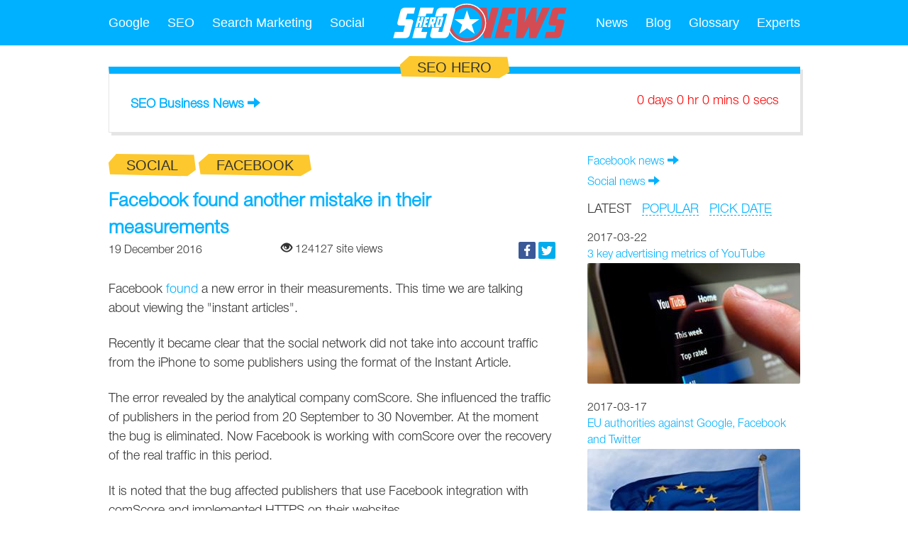

--- FILE ---
content_type: text/html; utf-8=;charset=UTF-8
request_url: https://seoheronews.com/facebook-new-error
body_size: 5672
content:
<!DOCTYPE html>
<html lang="en">
<head>
    <meta charset="utf-8"/>
    <title>Facebook found another mistake in their measurements - SEO Hero</title>
    <meta name="twitter:card" content="summary">
    <meta name="twitter:url" content="https://seoheronews.com/facebook-new-error">
    <meta name="twitter:title" content="Facebook found another mistake in their measurements">
    <meta name="twitter:description" content="Facebook found a new error in their measurements. This time we are talking about viewing the "instant articles".">
    <meta name="twitter:image" content="https://seoheronews.com/facebook-censorship-620x0.jpg"><meta name="description" content="Facebook found a new error in their measurements. This time we are talking about viewing the "instant articles"."/>
<meta name="viewport" content="width=device-width, initial-scale=1.0">

<meta name="robots" content="index,follow,archive"/>
  <meta name="twitter:site" content="@seo_hero"/>

<meta name="msvalidate.01" content="9637FCFE81669021AFCE66AEB496ED59"/>
<link rel="publisher" href="https://plus.google.com/102387426678379416566"/><link rel="apple-touch-icon" href="/resources/img/apple-touch-icon.png">
<link rel="shortcut icon" type="image/x-icon" href="/resources/img/favicon.png">

<link href="/resources/css/static-combined.min.css?v=134114" rel="stylesheet" type="text/css"/><link href="/resources/css/news-page-new.css?v=134114" rel="stylesheet" type="text/css"/></head>
<body class="clearfix">
<div class="main-column">
    <header>
        <div class="navbar-collapsed clearfix">
  <a class="btn-navbar" data-toggle="collapse" data-target=".nav-collapse">
    <span class="icon-bar"></span>
    <span class="icon-bar"></span>
    <span class="icon-bar"></span>
  </a>
  <a href="/"><img src="/resources/img/logo.svgz" class="logo" alt="seo hero"/></a>
</div>
<div id="main-menu" class="main-menu hidden">
  <ul>
    <li>
        <a href="/google"
               >Google</a>
            </li>
    <li>
        <a href="/seo"
               >SEO</a>
            </li>
    <li>
        <a href="/marketing"
               >Search Marketing</a>
            </li>
    <li>
        <a href="/social"
               >Social</a>
            </li>
    <li class="logo-item"><a href="/"><img src="/resources/img/logo.svgz" class="logo" alt="seo hero"/></a></li>
  </ul>
  <ul class="static-menu">
    <li class='dropdown '>
        <a href="/news"
                  >News</a>
              <ul class="sub-menu">
            <li>
              <span class="fast-link" data-ref="/google-news" >Google</span>
                </li>
            <li>
              <span class="fast-link" data-ref="/marketing-news" >Search Marketing</span>
                </li>
            <li>
              <span class="fast-link" data-ref="/seo-news" >SEO</span>
                </li>
            <li>
              <span class="fast-link" data-ref="/social-news" >Social</span>
                </li>
            <li>
              <span class="fast-link" data-ref="/adwords-news" >AdWords</span>
                </li>
            <li>
              <span class="fast-link" data-ref="/apps-news" >Apps</span>
                </li>
            <li>
              <span class="fast-link" data-ref="/facebook-news" >Facebook</span>
                </li>
            <li>
              <span class="fast-link" data-ref="/icq-news" >ICQ</span>
                </li>
            <li>
              <span class="fast-link" data-ref="/instagram-news" >Instagram</span>
                </li>
            <li>
              <span class="fast-link" data-ref="/linkedin-news" >LinkedIn</span>
                </li>
            <li>
              <span class="fast-link" data-ref="/localseo-news" >Local SEO</span>
                </li>
            <li>
              <span class="fast-link" data-ref="/mobileseo-news" >Mobile SEO</span>
                </li>
            <li>
              <span class="fast-link" data-ref="/pinterest-news" >Pinterest</span>
                </li>
            <li>
              <span class="fast-link" data-ref="/twitter-news" >Twitter</span>
                </li>
            <li>
              <span class="fast-link" data-ref="/vk-news" >VK</span>
                </li>
            <li>
              <span class="fast-link" data-ref="/yandex-news" >Yandex</span>
                </li>
            <li>
              <span class="fast-link" data-ref="/youtube-news" >YouTube</span>
                </li>
            </ul>
        </li>
    <li class='dropdown '>
        <a href="/blog"
                  >Blog</a>
              <ul class="sub-menu">
            <li>
              <span class="fast-link" data-ref="/google-blog" >Google</span>
                </li>
            <li>
              <span class="fast-link" data-ref="/seo-blog" >SEO</span>
                </li>
            </ul>
        </li>
    <li class='dropdown '>
        <a href="/seo-glossary"
                  >Glossary</a>
              <ul class="sub-menu">
            <li>
              <span class="fast-link" data-ref="/top-seo-terms" >Top SEO Terms</span>
                </li>
            <li>
              <span class="fast-link" data-ref="/seo-acronyms" >SEO Acronyms</span>
                </li>
            <li>
              <span class="fast-link" data-ref="/seo-terms" >SEO Terms</span>
                </li>
            </ul>
        </li>
    <li class='dropdown '>
        <span class="fast-link " data-ref="/experts">Experts</span>
              <ul class="sub-menu">
            <li>
              <span class="fast-link" data-ref="/uk" >UK</span>
                </li>
            <li>
              <span class="fast-link" data-ref="/russia" >Russia</span>
                </li>
            <li>
              <span class="fast-link" data-ref="/usa" >USA</span>
                </li>
            <li>
              <span class="fast-link" data-ref="/canada" >Canada</span>
                </li>
            </ul>
        </li>
    </ul>
  <div class="clear"></div>
</div></header>
    <div class="body">
        <!--SEO HERO BLOCK-->
  <div class="card seo-hero-block clearfix">
    <div class="card-sticker tag-stickers">
      <a href="/"><span>SEO Hero</span></a>
    </div>
    <div class="anchor-list">
      <a href="/">SEO Business News</a> <span class="glyphicon glyphicon-arrow-right" aria-hidden="true"></span>
    </div>
    <div class="time-left" data-period="PT0S">
        0 days 0 hrs 0 mins 0 secs</div>
  </div>
<div class="article-container">
      <!--NEWS FEED-->
      <!--NEWS FEED-->
<div class="article-feed">
  <div class="feed-tags">
      <ul>
        <li><span class="fast-link" data-ref="/facebook-news">Facebook news</span> <span class="glyphicon glyphicon-arrow-right" aria-hidden="true"></span></li>
        <li><span class="fast-link" data-ref="/social-news">Social news</span> <span class="glyphicon glyphicon-arrow-right" aria-hidden="true"></span></li>
        </ul>
    </div>
  <div class="feed-title">
    <div>
      <span class="fast-link selected" id="latest">LATEST</span> &nbsp;
      <span class="fast-link" id="popular">POPULAR</span> &nbsp;
      <span class="fast-link" id="calendar" onclick="return false">PICK DATE</span>
    </div>
  </div>
  <div class="feed-list">
        <div class="day" data-date="2017-03-22">2017-03-22</div>
          <ul>
            <li class="clearfix normal"
                  data-hits="64"
                  data-sort="-43560.0">
                <time class="date" datetime="2017-03-22"></time>
                  <span class="fast-link" data-ref="/youtube-metrics" data-id="3605">3 key advertising metrics of YouTube</span>
                <figure class="article-image">
                    <img src="/youtube-metrics-300x170.jpg" alt="youtube metrics"/>
                  </figure>
                </li>
            </ul>
        <div class="day" data-date="2017-03-17">2017-03-17</div>
          <ul>
            <li class="clearfix normal"
                  data-hits="53"
                  data-sort="407160.0">
                <time class="date" datetime="2017-03-17"></time>
                  <span class="fast-link" data-ref="/eu-google-facebook-twitter" data-id="3530">EU authorities against Google, Facebook and Twitter</span>
                <figure class="article-image">
                    <img src="/eu-google-facebook-twitter-300x170.jpg" alt="eu google facebook twitter"/>
                  </figure>
                </li>
            </ul>
        <div class="day" data-date="2017-03-15">2017-03-15</div>
          <ul>
            <li class="clearfix normal"
                  data-hits="106"
                  data-sort="544680.0">
                <time class="date" datetime="2017-03-15"></time>
                  <span class="fast-link" data-ref="/vk-methods" data-id="3523">VK added API methods to create a promotional record button</span>
                <figure class="article-image">
                    <img src="/vk-methods-300x170.jpg" alt="vk methods"/>
                  </figure>
                </li>
            </ul>
        </div>
      <span class="fast-link" id="readMore">Read More <span class="glyphicon glyphicon-menu-down" aria-hidden="true"></span></span>
    </div><!--NEWS BODY-->
      <main class="article-body post" data-id="859">
        <div class="post-tags tag-stickers">
          <span class="fast-link" data-ref="/social"><span>Social</span></span>
              <span class="fast-link" data-ref="/facebook-news"><span>Facebook</span></span>
              </div>

        <article>
          <div class="header">
            <h1 class="title">Facebook found another mistake in their measurements</h1>
          </div>
          <div class="meta-info clearfix">
            <time class="date" datetime="2016-12-19">
              19 December 2016</time>
            <div class="shares top">
              <script src="/resources/js/lib/social/es5-shims.min.js"></script>
              <script src="/resources/js/lib/social/share.js"></script>
              <div class="ya-share2" data-services="facebook,twitter" data-counter=""></div>
            </div>
            <div class="hits"><span class="glyphicon glyphicon-eye-open" aria-hidden="true"></span> 124127 site views</div>
          </div>

          <div class="content"><p>Facebook <a href="/goto?http://newsroom.fb.com/news/2016/12/metrics-fyi-estimated-reach-streaming-reactions-and-graph-api/">found</a> a new error in their measurements. This time we are talking about viewing the "instant articles".</p> 
<p>Recently it became clear that the social network did not take into account traffic from the iPhone to some publishers using the format of the Instant Article.</p> 
<p>The error revealed by the analytical company comScore. She influenced the traffic of publishers in the period from 20 September to 30 November. At the moment the bug is eliminated. Now Facebook is working with comScore over the recovery of the real traffic in this period.</p> 
<p>It is noted that the bug affected publishers that use Facebook integration with comScore and implemented HTTPS on their websites.</p> 
<p>According <a href="http://www.wsj.com/articles/facebook-discloses-another-metrics-mishap-affecting-publishers-1481896803">to data from</a> The Wall Street Journal, the majority of victims of publishers was affected less than 1% of traffic. With some of them, this proportion ranged from 10% to 20%.</p> 
<p>The press service comScore and Facebook have not yet confirmed those numbers.</p> 
<p>We will remind, in September it became known that the social network by 60-80% over the average duration of video viewing.</p> 
<p>In November it emerged that Facebook had mistakenly calculated the average time that people spend reading "instant articles". As a result, the figures were inflated by 7-8%.</p> 
<p>In the same month, Facebook announced a number of changes that will affect the measurement of advertising effectiveness and user behavior. Among them are the updating of metrics, the permission to use third-party Analytics services, and update the reporting interface, and others.</p> 
<p>In December, the company announced that several indicators display incorrect data. In particular, they talked about the number of reactions to Live broadcasts and user engagement in interactions with links to third-party resources.</p> 
<p>As <a href="http://marketingland.com/facebooks-latest-measurement-error-undercounted-instant-articles-traffic-201122">noted by</a> Marketing Land, reports of identified errors has undermined the confidence of marketers to Facebook and encouraged them to use third-party tools to measure the effectiveness of advertisements and content on the social network.</p></div>

          <figure class="article-image">
                <a href="/facebook-censorship.jpg" target="_blank" data-toggle="expand" data-title="facebook censorship">
                      <img src="/facebook-censorship-620x0.jpg" alt="facebook censorship"/>
                    </a>
                  </figure>
            </article>

        <div class="meta-info-bottom clearfix">
            <div class="hits"><span>124127</span><br/>Site views</div>
        </div>
      </main>
    </div>

    <div class="tag-top-posts">
    <div class="tag-post-block clearfix even">
        <div class="tag-name">
          <span class="glyphicon glyphicon-fire block-icon" aria-hidden="true"></span>
          Most popular in <div class="tag tag-stickers"><div><span>Social</span></div></div>
        </div>

        <div class="tag-post first">
            <figure class="tag-post-image">
                  <span class="fast-link" data-ref="/whatsapp-viber" data-id="3154"><img src="/whatsapp-viber-620x350.jpg" alt="whatsapp viber"/></span>
                </figure>
              <div class="header">
              <span class="fast-link" data-ref="/whatsapp-viber" data-id="3154"><span class="title"><span>The most popular instant messengers in Russia is WhatsApp and Viber</span></span></span>
            </div>
          </div>
        <div class="tag-post next">
            <figure class="tag-post-image">
                  <span class="fast-link" data-ref="/vk-pictures" data-id="2153"><img src="/vk-mobile-devices-300x170.jpg" alt="vk mobile devices"/></span>
                </figure>
              <div class="header">
              <span class="fast-link" data-ref="/vk-pictures" data-id="2153"><span class="title"><span>VK has hidden section with the saved pictures</span></span></span>
            </div>
          </div>
        <div class="tag-post next">
            <figure class="tag-post-image">
                  <span class="fast-link" data-ref="/okru-group" data-id="913"><img src="/okru-group-300x170.jpg" alt="okru group"/></span>
                </figure>
              <div class="header">
              <span class="fast-link" data-ref="/okru-group" data-id="913"><span class="title"><span>OK.ru has a secret group</span></span></span>
            </div>
          </div>
        </div>
    </div></div>
</div>
<footer class="footer clearfix">
  <div class="info">
    <div class="about">

      <img class="star" src="/resources/img/star.svg" alt="seo hero star"/>
      <p>&copy; 2026&nbsp;<a href="/">SEO Hero</a></p>

      <p></p>
    </div>
    <div class="contact-info">
      <p>Contacts</p>

      <p>
        General question:<br>
        <span class="fast-link" data-ref="mailto:info@seoheronews.com">info@seoheronews.com</span>
      </p>

      <p>
        Advertising department:<br>
        <span class="fast-link" data-ref="mailto:ad@seoheronews.com">ad@seoheronews.com</span>
      </p>

      <p>
        Technical support:<br>
        <span class="fast-link" data-ref="mailto:admin@seoheronews.com">admin@seoheronews.com</span>
      </p>

      <p>
        Complaints and proposals department:<br>
        <span class="fast-link" data-ref="mailto:abuse@seoheronews.com">abuse@seoheronews.com</span>
      </p>
    </div>
    <div class="feedback">
      <label for="feedback">Feedback</label>
      <textarea id="feedback" class="form-control"></textarea>
      <button class="btn-send" disabled="disabled">Send</button>
    </div>
  </div>
  <a href="/resources/img/logo-big.png" target="_blank"><img src="/resources/img/logo.svgz"
                                                                              class="footer-logo" alt="seo hero"></a>
</footer>

<div class="templates">
  <script id="feed-list-item" type="text/template">
    <li class="clearfix <@=importance @>" data-date="<@=publishUp @>">
      <a href="<@=uri @>" data-id="<@=id @>"><@=title @></a>
      <@ if (image) { @>
      <figure class="article-image">
        <img src="<@=image.path @>" alt="<@=image.description @>">
      </figure>
      <@ } @>
    </li>
  </script>
</div>

<script src="/resources/js/lib/html5.js" type="text/javascript"></script>
<script src="/resources/js/lib/jquery-2.js" type="text/javascript"></script>
<script src="/resources/js/app/site/template.js?v=134114" type="text/javascript"></script>

<!-- Top100 (Kraken) Counter -->
<script>
  (function (w, d, c) {
    (w[c] = w[c] || []).push(function () {
      var options = {
        project: 4458215
      };
      try {
        w.top100Counter = new top100(options);
      } catch (e) { }
    });
    var n = d.getElementsByTagName("script")[0],
       s = d.createElement("script"),
       f = function () { n.parentNode.insertBefore(s, n); };
    s.type = "text/javascript";
    s.async = true;
    s.src = (d.location.protocol == "https:" ? "https:" : "http:") + "//st.top100.ru/top100/top100.js";
    if (w.opera == "[object Opera]") {
      d.addEventListener("DOMContentLoaded", f, false);
    } else { f(); }
  })(window, document, "_top100q");
</script>
<script type="text/javascript">asyncImgLoad("https://counter.rambler.ru/top100.cnt?pid=4458215")</script>
<!-- END Top100 (Kraken) Counter -->

<!--LiveInternet counter-->
<script type="text/javascript">
$(window).load(function() {
  new Image().src = "//counter.yadro.ru/hit?r" + escape(document.referrer) + ((typeof(screen) == "undefined") ? "" : ";s" + screen.width +
 "*" + screen.height + "*" + (screen.colorDepth ? screen.colorDepth : screen.pixelDepth)) + ";u" + escape(document.URL) + ";" + Math.random();
});
</script>
<!--/LiveInternet--><link href="/resources/css/static-combined-bottom.min.css?v=134114" rel="stylesheet" type="text/css"/><script src="/resources/js/static-combined.min.js?v=134114" type="text/javascript"></script>

<script type="text/javascript">
  $(document).ready(function () {
    Kremen.Views.Feedback.getInstance();
    if (Kremen.Views.TimeCounter) Kremen.Views.TimeCounter.getInstance();
    $(".btn-navbar").click(function () {
      $("#main-menu").toggleClass("hidden");
    });
    $("#main-menu .dropdown a").click(function (e) {
      if ($(window).width() < 892) {
        var $parent = $(this).parent();
        if (!$parent.hasClass("open") && !$parent.hasClass("active")) {
          e.preventDefault();
          $parent.addClass("open");
          return false;
        }
      }
    });
  });
</script><script type="application/ld+json">
{
  "@context" : "http://schema.org",
  "@type" : "Organization",
  "name" : "SEO Hero",
  "url" : "https://seoheronews.com/",
  "sameAs" : [
    "https://www.facebook.com/seoheronewscom",
    "https://www.twitter.com/seohero_news",
  ]
}
</script><script>
$(window).load(function() {
  (function(i,s,o,g,r,a,m){i['GoogleAnalyticsObject']=r;i[r]=i[r]||function(){
         (i[r].q=i[r].q||[]).push(arguments)},i[r].l=1*new Date();a=s.createElement(o),
     m=s.getElementsByTagName(o)[0];a.async=1;a.src=g;m.parentNode.insertBefore(a,m)
  })(window,document,'script','https://www.google-analytics.com/analytics.js','ga');
  ga('create', 'UA-87688091-1', 'auto');
  ga('send', 'pageview');

  <!-- Quantcast Tag -->
  var _qevents = _qevents || [];

  (function() {
    var elem = document.createElement('script');
    elem.src = (document.location.protocol == "https:" ? "https://secure" : "http://edge") + ".quantserve.com/quant.js";
    elem.async = true;
    elem.type = "text/javascript";
    var scpt = document.getElementsByTagName('script')[0];
    scpt.parentNode.insertBefore(elem, scpt);
  })();

  _qevents.push({
    qacct:"p-YydX0YCxwTxnR"
  });
  <!-- Quantcast Tag -->
});
</script>
<noscript>
  <div style="display:none;">
    <img src="//pixel.quantserve.com/pixel/p-YydX0YCxwTxnR.gif" height="1" width="1" alt="Quantcast"/>
  </div>
</noscript>
<!-- End Quantcast tag -->
<script src="/resources/js/app/site/news-page-view2.js" type="text/javascript"></script>
    <script type="text/javascript">
      $(window).load(function () {
        if (history.pushState) {
          Kremen.Views.ManageNews.getInstance({
            disabledDates: ['01.12.2025','02.12.2025','03.12.2025','04.12.2025','05.12.2025','06.12.2025','07.12.2025','08.12.2025','09.12.2025','10.12.2025','11.12.2025','12.12.2025','13.12.2025','14.12.2025','15.12.2025','16.12.2025','17.12.2025','18.12.2025','19.12.2025','20.12.2025','21.12.2025','22.12.2025','23.12.2025','24.12.2025','25.12.2025','26.12.2025','27.12.2025','28.12.2025','29.12.2025','30.12.2025','31.12.2025','01.01.2026','02.01.2026','03.01.2026','04.01.2026','05.01.2026','06.01.2026','07.01.2026','08.01.2026','09.01.2026','10.01.2026','11.01.2026','12.01.2026','13.01.2026','14.01.2026','15.01.2026','16.01.2026','17.01.2026','18.01.2026','19.01.2026','20.01.2026','21.01.2026','22.01.2026','23.01.2026','24.01.2026','25.01.2026','26.01.2026','27.01.2026','28.01.2026','29.01.2026','30.01.2026','31.01.2026','01.02.2026','02.02.2026','03.02.2026','04.02.2026','05.02.2026','06.02.2026','07.02.2026','08.02.2026','09.02.2026','10.02.2026','11.02.2026','12.02.2026','13.02.2026','14.02.2026','15.02.2026','16.02.2026','17.02.2026','18.02.2026','19.02.2026','20.02.2026','21.02.2026','22.02.2026','23.02.2026','24.02.2026','25.02.2026','26.02.2026','27.02.2026','28.02.2026','01.03.2026'],
            defaultDate: "", //moment("2016-12-19", "YYYY-MM-DD"),
            pushState: true,
            tags: '8:Facebook,102:Social'
          });
        }
      });
    </script></body>
</html>

--- FILE ---
content_type: text/css
request_url: https://seoheronews.com/resources/css/news-page-new.css?v=134114
body_size: 1707
content:
.blog-feed{margin-top:45px}.blog-feed .feed-tags{margin-bottom:30px}.blog-feed .feed-tags li{color:#00b1ff;margin-bottom:10px}.blog-feed .feed-tags li:last-child{margin-bottom:0}.blog-feed .blog-post{border-top:#00b1ff solid 10px;box-shadow:4px 4px 0 0 rgba(0,0,0,0.1);margin:30px 0;padding:30px;border-left:#e6e6e6 solid 1px;border-bottom:#e6e6e6 solid 1px;position:relative}.blog-feed .blog-post:first-child{margin-top:0}.blog-feed .blog-post .post-info{float:left;padding-right:30px;width:120px}.blog-feed .blog-post .post-info img{border-radius:60px;margin-bottom:10px;width:120px;height:120px}.blog-feed .blog-post .post-info span{display:block;color:#666}.blog-feed .blog-post .post-info span a{color:#666}.blog-feed .blog-post .post-tags{left:15%;top:-26px;position:absolute}.blog-feed .blog-post .post-body{position:relative;margin-left:150px}.blog-feed .blog-post .post-body .date{float:right;margin-left:15px}.blog-feed .blog-post .post-body .post-title{margin:0 0 10px 0;font-size:20px;font-weight:bold}.blog-feed .blog-post .post-body .post-title a{color:#00b1ff}.blog-feed .blog-post .post-body .post-content{margin-bottom:10px}@media (max-width:700px){.blog-feed .blog-post .post-tags{left:10%}}@media (max-width:550px){.blog-feed .blog-post .post-tags{left:30px}}@media (max-width:500px){.blog-feed .blog-post{padding:30px 10px;border-width:10px 0 1px 0;margin-left:-10px;margin-right:-10px;box-shadow:none}}.tag-top-posts{margin-top:30px}.tag-top-posts h2{margin:0}.tag-top-posts .tag-post-block{padding:30px 0}.tag-top-posts .tag-post-block .block-icon{color:#fdc82d}.tag-top-posts .tag-post-block .tag{display:inline-block;margin:-7px 0;vertical-align:bottom}.tag-top-posts .tag-post-block .tag-name{font-size:22px;margin-bottom:30px}.tag-top-posts .tag-post-block .tag-post{position:relative;width:300px;float:right}.tag-top-posts .tag-post-block .tag-post img{width:100%}.tag-top-posts .tag-post-block .tag-post .title{display:block;color:#000;z-index:1;position:relative;text-align:center;line-height:26px;font-size:24px}.tag-top-posts .tag-post-block .tag-post .header{position:absolute;bottom:20px;height:78px;padding-right:40px;-webkit-box-sizing:border-box;-moz-box-sizing:border-box;box-sizing:border-box;width:100%}.tag-top-posts .tag-post-block .tag-post .header .title{line-height:78px}.tag-top-posts .tag-post-block .tag-post .header span{display:inline-block;vertical-align:middle;line-height:26px}.tag-top-posts .tag-post-block .tag-post .header:after{display:block;content:"";height:78px;width:100%;background:#fff;position:absolute;bottom:0;padding-right:40px;background-clip:content-box;-webkit-box-sizing:border-box;-moz-box-sizing:border-box;box-sizing:border-box}.tag-top-posts .tag-post-block .tag-post.first{width:620px;padding-left:10px}.tag-top-posts .tag-post-block .tag-post:last-child{margin-bottom:0 !important}.tag-top-posts .tag-post-block .tag-post.next{margin-bottom:10px}.tag-top-posts .tag-post-block .tag-post.next .title{line-height:18px;font-size:16px}.tag-top-posts .tag-post-block .tag-post.next .header{height:51px;padding-right:15px;bottom:15px}.tag-top-posts .tag-post-block .tag-post.next .header .title{line-height:50px}.tag-top-posts .tag-post-block .tag-post.next .header span{display:inline-block;vertical-align:middle;line-height:17px}.tag-top-posts .tag-post-block .tag-post.next .header:after{height:51px;padding-right:15px}.tag-top-posts .tag-post-block.even{padding:30px 60px;margin:0 -60px;background-color:#f2f2f2}.tag-top-posts .tag-post-block.even .tag-post{float:left}.tag-top-posts .tag-post-block.even .tag-post.first{padding-left:0;padding-right:10px}@media (max-width:1105px){.tag-top-posts .tag-post-block.even{padding:30px 30px;margin:0 -30px}}@media (max-width:1045px){.tag-top-posts .tag-post-block.even{padding:30px 0;margin:0;background:none}}@media (max-width:966px){.tag-top-posts .tag-post-block .tag-post.first{padding:0}.tag-top-posts .tag-post-block .tag-post.next{margin:10px 0 0 19px}.tag-top-posts .tag-post-block .tag-post.next:last-child{margin-left:0}.tag-top-posts .tag-post-block.even .tag-post.next{margin:10px 19px 0 0}.tag-top-posts .tag-post-block.even .tag-post.next:last-child{margin-right:0}}@media (max-width:655px){.tag-top-posts .tag-post-block .tag-post{float:none;width:100% !important;padding:0 !important}.tag-top-posts .tag-post-block .tag-post.next,.tag-top-posts .tag-post-block .tag-post.first{margin:15px 0 0 0}.tag-top-posts .tag-post-block .tag-post.next .header,.tag-top-posts .tag-post-block .tag-post.first .header{height:78px;padding-right:40px}.tag-top-posts .tag-post-block .tag-post.next .header .title,.tag-top-posts .tag-post-block .tag-post.first .header .title{line-height:78px}.tag-top-posts .tag-post-block .tag-post.next .header .title span,.tag-top-posts .tag-post-block .tag-post.first .header .title span{font-size:18px;line-height:26px}.tag-top-posts .tag-post-block .tag-post.next .header:after,.tag-top-posts .tag-post-block .tag-post.first .header:after{display:block;content:"";height:78px;width:100%;background:#fff;position:absolute;bottom:0;padding-right:40px;background-clip:content-box;-webkit-box-sizing:border-box;-moz-box-sizing:border-box;box-sizing:border-box}.tag-top-posts .tag-post-block.even .tag-post.next{margin:15px 0 0 0}}.article-feed{padding-left:15px;width:300px}.article-feed #readMore{display:block;background-color:#fdc82d;color:#000;text-decoration:none;padding:10px 30px;text-align:center;position:relative}.article-feed #readMore.loading:after{content:"";display:block;background:url(/resources/img/spinner.gif) center center;width:24px;height:24px;position:absolute;left:70px;top:6px}.article-feed .feed-title{line-height:30px;font-size:18px}.article-feed .feed-title h3,.article-feed .feed-title h2,.article-feed .feed-title h1{display:inline;font-size:18px;font-weight:normal}.article-feed .feed-title a,.article-feed .feed-title span{text-decoration:none;border-bottom:1px dashed}.article-feed .feed-title a.selected,.article-feed .feed-title span.selected{color:#333;border-bottom:none;cursor:default}.article-feed .feed-tags{margin-bottom:15px}.article-feed .feed-tags li{color:#00b1ff;margin-bottom:10px}.article-feed .feed-tags li:last-child{margin-bottom:0}.article-feed .feed-list{line-height:23px;font-size:16px;overflow:hidden;position:relative;margin-bottom:10px}.article-feed .feed-list .day{margin-top:15px}.article-feed .feed-list .article-image img{border-radius:2px}.article-feed .feed-list.cut{max-height:462px}.article-feed .feed-list.cut:after{content:"";display:block;position:absolute;bottom:0;width:100%;height:30px;background:-moz-linear-gradient(top, rgba(255,255,255,0) 0, #fff 100%);background:-webkit-linear-gradient(top, rgba(255,255,255,0) 0, #fff 100%);background:linear-gradient(to bottom, rgba(255,255,255,0) 0, #fff 100%);filter:progid:DXImageTransform.Microsoft.gradient(startColorstr='#00ffffff', endColorstr='#ffffff', GradientType=0)}.article-feed .feed-list a,.article-feed .feed-list span{color:#00b1ff;display:block}.article-feed .feed-list h2,.article-feed .feed-list h3{font-size:16px;font-weight:normal;display:inline-block;margin:0}.article-feed .feed-list h2{color:#333}.article-feed .feed-list h2:first-child{margin:15px 0 0 0;display:inline-block}.article-feed .feed-list li{margin:15px 0}.article-feed .feed-list li.high,.article-feed .feed-list li.high h2,.article-feed .feed-list li.high h3,.article-feed .feed-list li.top,.article-feed .feed-list li.top h2,.article-feed .feed-list li.top h3{font-weight:bold}.article-feed .feed-list li:first-child{margin-top:0}.article-feed .feed-list ul:last-child li:last-child{margin-bottom:0}.article-feed .no-articles{margin-top:23px}@media (max-width:700px){.article-feed{order:1;margin-top:30px;padding:0;width:100%}.article-feed .feed-list .article-image img{width:100%}}figure{margin:0}.article-container{display:flex;flex-direction:row-reverse;color:#333;padding:0;font-family:"Helvetica Neue Light",Mezzo,Tahoma,Arial,serif}.article-container article{margin-bottom:30px}.article-container .article-body{position:relative;padding-right:30px}.article-container .article-body .title{margin:0;line-height:38px;font-size:26px;color:#00b1ff;font-weight:bold}.article-container .article-body .meta-info .date{margin-top:5px;display:block;float:left}.article-container .article-body .meta-info .hits{margin:0 auto;width:200px;text-align:center}.article-container .article-body .meta-info .shares{float:right}.article-container .article-body .meta-info-bottom .hits{float:left;text-align:center}.article-container .article-body .meta-info-bottom .hits span{font-size:30px}.article-container .article-body .article-image{margin:0;display:inline-block}.article-container .article-body .article-image.empty{display:none}.article-container .article-body .article-image img{width:100%;max-width:620px;max-height:620px}.article-container .article-body .content{font-size:18px;line-height:27px;margin:30px 0}.article-container .article-body .content p{margin:23px 0}.article-container .article-body .content p:last-child{margin-bottom:0}.article-container .article-body .content p:first-child{margin-top:0}.article-container .article-body .content img{max-width:620px;margin:23px 0}.article-container .article-body .content ul{list-style:disc;-ms-word-break:break-all;word-break:break-all;word-break:break-word;-webkit-hyphens:auto;-moz-hyphens:auto;hyphens:auto}.article-container .article-body .content pre{white-space:pre-wrap;word-break:break-word;max-width:620px}.article-container .header{margin-top:15px}.article-container .author-info{margin-bottom:30px}.article-container .author-info img{border-radius:60px;float:left;width:120px;height:120px}.article-container .author-info .info{margin:35px 0 0 150px}.article-container .author-info .info .name{font-size:22px;color:#666}.article-container .author-info .info span{display:block;color:#999;font-size:14px}.article-container .author-info .info span a{color:#999}@media (max-width:1015px){.article-container .article-body .content img{width:100% !important;height:auto !important}.article-container .article-body .content a{word-break:break-all}}@media (max-width:700px){.article-container{flex-wrap:wrap;order:0}.article-container .article-body{padding-right:0}}


--- FILE ---
content_type: application/javascript
request_url: https://seoheronews.com/resources/js/lib/social/share.js
body_size: 29075
content:
!function(t){function e(i){if(n[i])return n[i].exports;var M=n[i]={exports:{},id:i,loaded:!1};return t[i].call(M.exports,M,M.exports,e),M.loaded=!0,M.exports}var n={};return e.m=t,e.c=n,e.p="https://yastatic.net/share2/v-1.15.3/",e(0)}([function(t,e,n){"use strict";function i(t){return t&&t.__esModule?t:{"default":t}}var M="function"==typeof Symbol&&"symbol"==typeof Symbol.iterator?function(t){return typeof t}:function(t){return t&&"function"==typeof Symbol&&t.constructor===Symbol&&t!==Symbol.prototype?"symbol":typeof t},u=n(122),o=i(u),r=n(3),a=n(4),j=i(a),L=n(128),c=i(L),s=n(126),g=i(s),N=n(125),y=i(N),l=(0,r.loadPlugins)(),p=(0,r.getFrameUrl)(),D=new j["default"](window.document),I=new c["default"](window,o["default"].metrika.id),d=o["default"].defaults,A=(0,g["default"])({defaults:d,plugins:l,frameUrl:p,metrika:I});(0,y["default"])(window,function(){A(".ya-share2",{reinit:!1})}),I.inject(D),window.Ya=window.Ya||{},window.Ya.share2=function(t,e){if("object"===("undefined"==typeof t?"undefined":M(t))&&1===t.nodeType)return A(t,e)[0];if("string"==typeof t)return 0===t.indexOf("#")&&(console.log("DEPRECATION: use element id instead of query selector for initialization"),t=t.slice(1)),A("#"+t,e)[0];throw new TypeError("Neither element nor element id is provided")}},function(t,e){"use strict";e.__esModule=!0;var n={closest:function(t,e){do if(n.hasClass(t,e))return t;while(t=t.parentNode)},hasClass:function(t,e){var i=n.getClassList(t);return i&&i.indexOf(e)!==-1},toArray:function(t){for(var e=[],n=t.length,i=0;i<n;i+=1)e.push(t[i]);return e},on:function(t,e,n){t.addEventListener?t.addEventListener(e,n,!1):t.attachEvent("on"+e,n)},off:function(t,e,n){t.removeEventListener?t.removeEventListener(e,n,!1):t.detachEvent("on"+e,n)},getTarget:function(t){return t.target||t.srcElement},preventDefault:function(t){t.preventDefault?t.preventDefault():t.returnValue=!1},stopPropagation:function(t){t.stopPropagation?t.stopPropagation():t.cancelBubble=!0},getDataset:function(t){if(t.dataset)return t.dataset;for(var e={},n=t.attributes,i=0,M=n.length;i<M;i+=1){var u=n[i].nodeName,o=n[i].nodeValue;if(0===u.indexOf("data-")){var r=u.replace(/^data-/,"").replace(/-([a-z])/g,function(t,e){return e.toUpperCase()});e[r]=o}}return e},getClassList:function(t){return t.classList?n.toArray(t.classList):t.className?t.className.split(" "):void 0},getTextContent:function(t){return"textContent"in t?t.textContent:t.innerText},setTextContent:function(t,e){"textContent"in t?t.textContent=e:t.innerText=e},remove:function(t){return t.parentNode.removeChild(t)},getRectRelativeToDocument:function(t){var e=t.getBoundingClientRect(),n=void 0===window.scrollY?document.documentElement.scrollTop:window.scrollY,i=void 0===window.scrollX?document.documentElement.scrollLeft:window.scrollX,M=e.top+n,u=e.left+i,o=void 0===e.width?e.right-e.left:e.width,r=void 0===e.height?e.bottom-e.top:e.height;return{top:M,left:u,width:o,height:r}}};e["default"]=n},function(t,e){"use strict";var n=Object.prototype.hasOwnProperty,i=Object.prototype.toString,M=function(t){return"function"==typeof Array.isArray?Array.isArray(t):"[object Array]"===i.call(t)},u=function(t){if(!t||"[object Object]"!==i.call(t))return!1;var e=n.call(t,"constructor"),M=t.constructor&&t.constructor.prototype&&n.call(t.constructor.prototype,"isPrototypeOf");if(t.constructor&&!e&&!M)return!1;var u;for(u in t);return"undefined"==typeof u||n.call(t,u)};t.exports=function o(){var t,e,n,i,r,a,j=arguments[0],L=1,c=arguments.length,s=!1;for("boolean"==typeof j?(s=j,j=arguments[1]||{},L=2):("object"!=typeof j&&"function"!=typeof j||null==j)&&(j={});L<c;++L)if(t=arguments[L],null!=t)for(e in t)n=j[e],i=t[e],j!==i&&(s&&i&&(u(i)||(r=M(i)))?(r?(r=!1,a=n&&M(n)?n:[]):a=n&&u(n)?n:{},j[e]=o(s,a,i)):"undefined"!=typeof i&&(j[e]=i));return j}},function(t,e,n){"use strict";function i(){var t=n(114);return t.keys().reduce(function(e,n){var i=n.match(/^\.\/(\w+)\.js/);return i&&(e[i[1]]=t(n)["default"]),e},{})}function M(){return n(34)}function u(t){var e=n(115),i=n(116),M=n(87);return M+Object.keys(t).map(function(n){return"\n.ya-share2__item_service_"+n+" .ya-share2__badge\n{\n    background-color: "+t[n].color+";\n}\n\n.ya-share2__container_size_s .ya-share2__item_service_"+n+" .ya-share2__icon\n{\n    background: url("+e("./"+n+"18.png")+");\n    background: url("+i("./"+n+".svg")+"), linear-gradient(transparent, transparent);\n}\n\n.ya-share2__container_size_m .ya-share2__item_service_"+n+" .ya-share2__icon\n{\n    background: url("+e("./"+n+"24.png")+");\n    background: url("+i("./"+n+".svg")+"), linear-gradient(transparent, transparent);\n}\n"}).join("")}e.__esModule=!0,e.loadPlugins=i,e.getFrameUrl=M,e.getCss=u},function(t,e){"use strict";function n(t){return t.getElementsByTagName("head")[0]||t.body}e.__esModule=!0;var i=function(t){this._document=t};i.prototype.injectCss=function(t){var e=n(this._document),i=this._document.createElement("style");i.type="text/css";try{i.innerHTML=t}catch(M){i.styleSheet.cssText=t}e.appendChild(i)},i.prototype.injectJs=function(t){var e=n(this._document),i=this._document.createElement("script");return i.src=t,i.defer=!0,e.appendChild(i),i},e["default"]=i},function(t,e){"use strict";function n(t){return Array.isArray(t)?t:Array.from(t)}e.__esModule=!0;var i=function(){};i.getParams=function(t){var e=t.search.substring(1).split("&");return e.reduce(function(t,e){var i=e.split("="),M=n(i),u=M[0],o=M.slice(1);return t[u]=decodeURIComponent(o.join("=")),t},{})},i.applyTemplate=function(t,e){var n=arguments.length>2&&void 0!==arguments[2]?arguments[2]:{},i=n.preserveEmpty,M=void 0!==i&&i;return t.replace(/{(\w+)}/g,function(t,n){return void 0!==e[n]?encodeURIComponent(e[n]):M?t:""})},i.serializeParams=function(t){return Object.keys(t).map(function(e){return e+"="+encodeURIComponent(t[e])}).join("&")},e["default"]=i},function(t,e){"use strict";e.__esModule=!0,e["default"]={config:{shareUrl:"https://www.blogger.com/blog-this.g?t={description}&u={url}&n={title}"},popupDimensions:[800,320],i18n:{az:"Blogger",be:"Blogger",en:"Blogger",hy:"Blogger",ka:"Blogger",kk:"Blogger",ro:"Blogger",ru:"Blogger",tr:"Blogger",tt:"Blogger",uk:"Blogger"},color:"#fb8f3d"}},function(t,e){"use strict";e.__esModule=!0,e["default"]={config:{shareUrl:"https://collections.yandex.ru/share?url={url}&image={image}&description={title}"},popupDimensions:[994,576],i18n:{az:"Yandex.Collections",be:"Яндэкс.Калекцыi",en:"Yandex.Collections",hy:"Yandex.Collections",ka:"Yandex.Collections",kk:"Yandex.Collections",ro:"Yandex.Collections",ru:"Яндекс.Коллекции",tr:"Yandex.Collections",tt:"Yandex.Collections",uk:"Yandex.Collections"},color:"#eb1c00"}},function(t,e){"use strict";e.__esModule=!0,e["default"]={config:{shareUrl:"https://www.delicious.com/save?v=5&noui&jump=close&url={url}&title={title}"},popupDimensions:[800,520],i18n:{az:"Delicious",be:"Delicious",en:"Delicious",hy:"Delicious",ka:"Delicious",kk:"Delicious",ro:"Delicious",ru:"Delicious",tr:"Delicious",tt:"Delicious",uk:"Delicious"},color:"#31a9ff"}},function(t,e){"use strict";e.__esModule=!0,e["default"]={config:{shareUrl:"https://digg.com/submit?url={url}&title={title}&bodytext={description}"},popupDimensions:[800,520],i18n:{az:"Digg",be:"Digg",en:"Digg",hy:"Digg",ka:"Digg",kk:"Digg",ro:"Digg",ru:"Digg",tr:"Digg",tt:"Digg",uk:"Digg"},color:"#000"}},function(t,e){"use strict";e.__esModule=!0,e["default"]={config:{shareUrl:"https://www.evernote.com/clip.action?title={title}&body={description}&url={url}"},popupDimensions:[800,520],i18n:{az:"Evernote",be:"Evernote",en:"Evernote",hy:"Evernote",ka:"Evernote",kk:"Evernote",ro:"Evernote",ru:"Evernote",tr:"Evernote",tt:"Evernote",uk:"Evernote"},color:"#24d666"}},function(t,e){"use strict";e.__esModule=!0,e["default"]={config:{shareUrl:{"default":"https://www.facebook.com/sharer.php?src=sp&u={url}",share:"https://www.facebook.com/dialog/share?app_id={appId}&display=popup&href={url}&redirect_uri={nextUrl}",feed:"https://www.facebook.com/dialog/feed?display=popup&app_id={appId}&link={url}&next={nextUrl}&name={title}&description={description}&picture={image}"},countUrl:"https://graph.facebook.com/?id={url}&access_token={accessToken}&callback={callback}",countCallback:function(t){return(t.share||{}).share_count||0}},contentOptions:{accessToken:"",appId:"",nextUrl:""},popupDimensions:[800,520],i18n:{az:"Facebook",be:"Facebook",en:"Facebook",hy:"Facebook",ka:"Facebook",kk:"Facebook",ro:"Facebook",ru:"Facebook",tr:"Facebook",tt:"Facebook",uk:"Facebook"},color:"#3b5998"}},function(t,e){"use strict";e.__esModule=!0,e["default"]={config:{shareUrl:"https://plus.google.com/share?url={url}",countUrl:"https://share.yandex.net/counter/gpp/?callback={callback}&url={url}",countCallback:function(t){return parseInt(t.replace(/\s+/,""),10)}},popupDimensions:[560,370],i18n:{az:"Google+",be:"Google+",en:"Google+",hy:"Google+",ka:"Google+",kk:"Google+",ro:"Google+",ru:"Google+",tr:"Google+",tt:"Google+",uk:"Google+"},color:"#dc4e41"}},function(t,e){"use strict";e.__esModule=!0,e["default"]={config:{shareUrl:"https://www.linkedin.com/shareArticle?mini=true&url={url}&title={title}&summary={description}",countUrl:"https://www.linkedin.com/countserv/count/share?url={url}&callback={callback}",countCallback:function(t){return t.count}},popupDimensions:[800,520],i18n:{az:"LinkedIn",be:"LinkedIn",en:"LinkedIn",hy:"LinkedIn",ka:"LinkedIn",kk:"LinkedIn",ro:"LinkedIn",ru:"LinkedIn",tr:"LinkedIn",tt:"LinkedIn",uk:"LinkedIn"},color:"#0083be"}},function(t,e){"use strict";e.__esModule=!0,e["default"]={config:{shareUrl:"https://www.livejournal.com/update.bml?subject={title}&event={url}%0A{description}"},popupDimensions:[800,520],i18n:{az:"LiveJournal",be:"LiveJournal",en:"LiveJournal",hy:"LiveJournal",ka:"LiveJournal",kk:"LiveJournal",ro:"LiveJournal",ru:"LiveJournal",tr:"LiveJournal",tt:"LiveJournal",uk:"LiveJournal"},color:"#0d425a"}},function(t,e){"use strict";e.__esModule=!0,e["default"]={config:{shareUrl:"https://connect.mail.ru/share?url={url}&title={title}&description={description}",countUrl:"https://connect.mail.ru/share_count?func={callback}&callback=1&url_list={url}",countCallback:function(t){var e=Object.keys(t)[0];return e?parseInt(t[e].shares,10):0}},popupDimensions:[560,400],i18n:{az:"Moy Mir",be:"Мой Мир",en:"Moi Mir",hy:"Moi Mir",ka:"Moi Mir",kk:"Мой Мир",ro:"Moi Mir",ru:"Мой Мир",tr:"Moi Mir",tt:"Мой Мир",uk:"Мой Мир"},color:"#168de2"}},function(t,e){"use strict";e.__esModule=!0,e["default"]={config:{shareUrl:"https://connect.ok.ru/dk?st.cmd=WidgetSharePreview&st.shareUrl={url}",countUrl:"https://connect.ok.ru/dk?st.cmd=extLike&uid=odklocs0&ref={url}",countCallback:function(t){return parseInt(t||0,10)},countCallbackMount:function(t,e){t.ODKL={updateCount:function(t,n){e(n)}}}},popupDimensions:[800,520],i18n:{az:"Odnoklassniki",be:"Одноклассники",en:"Odnoklassniki",hy:"Odnoklassniki",ka:"Odnoklasniki",kk:"Одноклассники",ro:"Odnoklassniki",ru:"Одноклассники",tr:"Odnoklasniki",tt:"Одноклассники",uk:"Однокласники"},color:"#eb722e"}},function(t,e){"use strict";e.__esModule=!0,e["default"]={config:{shareUrl:"https://pinterest.com/pin/create/button/?url={url}&media={image}&description={title}",countUrl:"https://api.pinterest.com/v1/urls/count.json?callback={callback}&url={url}",countCallback:function(t){return parseInt(t.count||0,10)}},popupDimensions:[800,520],i18n:{az:"Pinterest",be:"Pinterest",en:"Pinterest",hy:"Pinterest",ka:"Pinterest",kk:"Pinterest",ro:"Pinterest",ru:"Pinterest",tr:"Pinterest",tt:"Pinterest",uk:"Pinterest"},color:"#c20724"}},function(t,e){"use strict";e.__esModule=!0,e["default"]={config:{shareUrl:"https://getpocket.com/save?url={url}&title={title}"},popupDimensions:[800,520],i18n:{az:"Pocket",be:"Pocket",en:"Pocket",hy:"Pocket",ka:"Pocket",kk:"Pocket",ro:"Pocket",ru:"Pocket",tr:"Pocket",tt:"Pocket",uk:"Pocket"},color:"#ee4056"}},function(t,e){"use strict";e.__esModule=!0,e["default"]={config:{shareUrl:"http://sns.qzone.qq.com/cgi-bin/qzshare/cgi_qzshare_onekey?url={url}&title={title}&pics={image}"},popupDimensions:[800,520],i18n:{az:"Qzone",be:"Qzone",en:"Qzone",hy:"Qzone",ka:"Qzone",kk:"Qzone",ro:"Qzone",ru:"Qzone",tr:"Qzone",tt:"Qzone",uk:"Qzone"},color:"#f5b53c"}},function(t,e){"use strict";e.__esModule=!0,e["default"]={config:{shareUrl:"https://www.reddit.com/submit?url={url}&title={title}"},popupDimensions:[800,520],i18n:{az:"reddit",be:"reddit",en:"reddit",hy:"reddit",ka:"reddit",kk:"reddit",ro:"reddit",ru:"reddit",tr:"reddit",tt:"reddit",uk:"reddit"},color:"#ff4500"}},function(t,e){"use strict";e.__esModule=!0,e["default"]={config:{shareUrl:"http://widget.renren.com/dialog/share?resourceUrl={url}&srcUrl={url}&title={title}&pic={image}&description={description}"},popupDimensions:[800,520],i18n:{az:"Renren",be:"Renren",en:"Renren",hy:"Renren",ka:"Renren",kk:"Renren",ro:"Renren",ru:"Renren",tr:"Renren",tt:"Renren",uk:"Renren"},color:"#1760a7"}},function(t,e){"use strict";e.__esModule=!0,e["default"]={config:{shareUrl:"http://service.weibo.com/share/share.php?url={url}&type=3&pic={image}&title={title}"},popupDimensions:[800,520],i18n:{az:"Sina Weibo",be:"Sina Weibo",en:"Sina Weibo",hy:"Sina Weibo",ka:"Sina Weibo",kk:"Sina Weibo",ro:"Sina Weibo",ru:"Sina Weibo",tr:"Sina Weibo",tt:"Sina Weibo",uk:"Sina Weibo"},color:"#c53220"}},function(t,e){"use strict";e.__esModule=!0,e["default"]={config:{shareUrl:"https://web.skype.com/share?url={url}"},popupDimensions:[800,520],i18n:{az:"Skype",be:"Skype",en:"Skype",hy:"Skype",ka:"Skype",kk:"Skype",ro:"Skype",ru:"Skype",tr:"Skype",tt:"Skype",uk:"Skype"},color:"#00aff0"}},function(t,e){"use strict";e.__esModule=!0,e["default"]={config:{shareUrl:"https://surfingbird.ru/share?url={url}&title={title}&desc={description}"},popupDimensions:[500,170],i18n:{az:"Surfingbird",be:"Surfingbird",en:"Surfingbird",hy:"Surfingbird",ka:"Surfingbird",kk:"Surfingbird",ro:"Surfingbird",ru:"Surfingbird",tr:"Surfingbird",tt:"Surfingbird",uk:"Surfingbird"},color:"#30baff"}},function(t,e){"use strict";e.__esModule=!0,e["default"]={config:{shareUrl:"https://telegram.me/share/url?url={url}&text={title}"},i18n:{az:"telegram",be:"telegram",en:"telegram",hy:"telegram",ka:"telegram",kk:"telegram",ro:"telegram",ru:"telegram",tr:"telegram",tt:"telegram",uk:"telegram"},color:"#64a9dc"}},function(t,e){"use strict";e.__esModule=!0,e["default"]={config:{shareUrl:"http://share.v.t.qq.com/index.php?c=share&a=index&url={url}&title={title}&pic={image}"},popupDimensions:[800,520],i18n:{az:"Tencent Weibo",be:"Tencent Weibo",en:"Tencent Weibo",hy:"Tencent Weibo",ka:"Tencent Weibo",kk:"Tencent Weibo",ro:"Tencent Weibo",ru:"Tencent Weibo",tr:"Tencent Weibo",tt:"Tencent Weibo",uk:"Tencent Weibo"},color:"#53a9d7"}},function(t,e){"use strict";e.__esModule=!0,e["default"]={config:{shareUrl:"https://www.tumblr.com/share/link?url={url}&description={description}"},popupDimensions:[800,520],i18n:{az:"Tumblr",be:"Tumblr",en:"Tumblr",hy:"Tumblr",ka:"Tumblr",kk:"Tumblr",ro:"Tumblr",ru:"Tumblr",tr:"Tumblr",tt:"Tumblr",uk:"Tumblr"},color:"#547093"}},function(t,e){"use strict";e.__esModule=!0,e["default"]={config:{shareUrl:"https://twitter.com/intent/tweet?text={title}&url={url}&hashtags={hashtags}"},contentOptions:{hashtags:""},popupDimensions:[550,420],i18n:{az:"Twitter",be:"Twitter",en:"Twitter",hy:"Twitter",ka:"Twitter",kk:"Twitter",ro:"Twitter",ru:"Twitter",tr:"Twitter",tt:"Twitter",uk:"Twitter"},color:"#00aced"}},function(t,e){"use strict";e.__esModule=!0,e["default"]={config:{shareUrl:"viber://forward?text={title}%20{url}"},i18n:{az:"Viber",be:"Viber",en:"Viber",hy:"Viber",ka:"Viber",kk:"Viber",ro:"Viber",ru:"Viber",tr:"Viber",tt:"Viber",uk:"Viber"},color:"#7b519d"}},function(t,e){"use strict";e.__esModule=!0,e["default"]={config:{shareUrl:"http://vk.com/share.php?url={url}&title={title}&description={description}&image={image}",countUrl:"https://vk.com/share.php?act=count&index=0&url={url}",countCallback:function(t){return parseInt(t,10)},countCallbackMount:function(t,e){t.VK={Share:{count:function(t,n){e(n)}}}}},popupDimensions:[550,420],i18n:{az:"ВКонтакте",be:"ВКонтакте",en:"VKontakte",hy:"VKontakte",ka:"VKontakte",kk:"ВКонтакте",ro:"VKontakte",ru:"ВКонтакте",tr:"VKontakte",tt:"ВКонтакте",uk:"ВКонтакті"},color:"#48729e"}},function(t,e){"use strict";e.__esModule=!0,e["default"]={config:{shareUrl:"whatsapp://send?text={title}%20{url}"},i18n:{az:"WhatsApp",be:"WhatsApp",en:"WhatsApp",hy:"WhatsApp",ka:"WhatsApp",kk:"WhatsApp",ro:"WhatsApp",ru:"WhatsApp",tr:"WhatsApp",tt:"WhatsApp",uk:"WhatsApp"},color:"#65bc54"}},function(t,e,n){(function(t){"use strict";function i(t){return t&&t.__esModule?t:{"default":t}}function M(t){try{return JSON.parse(t)}catch(e){return{}}}function u(t){return t.parent!==t&&t.parent||t.opener||t.top}e.__esModule=!0;var o=n(1),r=i(o),a=function(e,n){this._window=e,this._opener=u(e),this._namespace=n,this._subscriptions=new t};a.prototype.subscribe=function(t,e){var n=this,i=function(t){var i=M(t.data),u=i.namespace,o=i.action,r=i.payload;u===n._namespace&&e(o,r)},u=this._subscriptions.get(t)||[];u.push(i),this._subscriptions.set(t,u),r["default"].on(this._window,"message",i)},a.prototype.unsubscribe=function(t){var e=this,n=this._subscriptions.get(t)||[];n.forEach(function(t){return r["default"].off(e._window,"message",t)}),this._subscriptions["delete"](t)},a.prototype.publish=function(t,e,n){(n||this._opener).postMessage(JSON.stringify({namespace:this._namespace,action:t,payload:e}),"*")},e["default"]=a}).call(e,n(33))},function(t,e){"use strict";function n(){var t={};return function(e){var n=e.valueOf(t);return void 0!==n&&n!==e&&n.identity===t?n:i(e,t)}}function i(t,e){var n={identity:e},i=t.valueOf,M=function(M){return M!==e||this!==t?i.apply(this,arguments):n};return t.valueOf=M,n}function M(t){if(t!==Object(t))throw new TypeError("value is not a non-null object");return t}t.exports="WeakMap"in window?window.WeakMap:function(){var t=n();return{get:function(e,n){var i=t(M(e));return{}.hasOwnProperty.call(i,"value")?i.value:n},set:function(e,n){t(M(e)).value=n},has:function(e){return"value"in t(e)},"delete":function(e){return delete t(M(e)).value}}}},function(t,e,n){t.exports=n.p+"frame.html"},function(t,e,n){t.exports=n.p+"png/fd0351d532241a0aa42adc8b87aa7791.png"},function(t,e,n){t.exports=n.p+"png/0fd8d3c42a427d076e55872d89aa3d58.png"},function(t,e,n){t.exports=n.p+"png/3b4a730df38ffec6d216006c86bf440f.png"},function(t,e,n){t.exports=n.p+"png/21d6b1c50ea90b170a1b788e173cd94f.png"},function(t,e,n){t.exports=n.p+"png/66954431877d5653119f32259826b4fc.png"},function(t,e,n){t.exports=n.p+"png/096e1f279dcb0087250b670947fb3dfb.png"},function(t,e,n){t.exports=n.p+"png/a4199d8566030fc59869bb7f155be2dc.png"},function(t,e,n){t.exports=n.p+"png/77337d43bf4e6b95a1f141d7cf47ea59.png"},function(t,e,n){t.exports=n.p+"png/1f0a85f016466f1de703d2c62fe430a2.png"},function(t,e,n){t.exports=n.p+"png/c98dd5719c4c441194ee953869c044e1.png"},function(t,e,n){t.exports=n.p+"png/849cbbaf82bfaff00b4dd87882009e57.png"},function(t,e,n){t.exports=n.p+"png/6e499ec673690f8ce38000d6e3910a1b.png"},function(t,e,n){t.exports=n.p+"png/97aa43a3158c18c008cffa12a58d9941.png"},function(t,e,n){t.exports=n.p+"png/280833b29d4a77b35ba15ddd8cfe1173.png"},function(t,e,n){t.exports=n.p+"png/e3953ee799339ddf26ad8fe82522d936.png"},function(t,e,n){t.exports=n.p+"png/481a9d18cb6a70cebc6846781aa824f9.png"},function(t,e,n){t.exports=n.p+"png/2ccc07932503757326396c376b8f9ba0.png"},function(t,e,n){t.exports=n.p+"png/3e1bcc42dfee22708a188a129dc04bca.png"},function(t,e,n){t.exports=n.p+"png/24a423e0b320aa37ff68d3d872c9bb43.png"},function(t,e,n){t.exports=n.p+"png/a60ea5f5225188d8d4da7df3467d1622.png"},function(t,e,n){t.exports=n.p+"png/17325fcb6466fee591ae66d9a884592e.png"},function(t,e,n){t.exports=n.p+"png/bf146c9b625d96aae779be09176605f0.png"},function(t,e,n){t.exports=n.p+"png/89fa6068867f198d3ce60d567f1ca8e8.png"},function(t,e,n){t.exports=n.p+"png/bd1cc9cbfd16e93bbb8c4d01d4a87dfc.png"},function(t,e,n){t.exports=n.p+"png/44bf8117f187f18ea247eb31e42e6c25.png"},function(t,e,n){t.exports=n.p+"png/2ce3d5cb0525c89fdd3544de55b55c43.png"},function(t,e,n){t.exports=n.p+"png/0b6ca8238a8b3f4548db85a1f920fb57.png"},function(t,e,n){t.exports=n.p+"png/f341c7d20eb6686c11bc31be0dfff860.png"},function(t,e,n){t.exports=n.p+"png/249fa54bfe02cd3a5a0b9d4425575495.png"},function(t,e,n){t.exports=n.p+"png/657c6a636b6ecc0fb24c8bf0a1c70ccf.png"},function(t,e,n){t.exports=n.p+"png/7d4d85b68aba64f4b5b35d2b7fd75e56.png"},function(t,e,n){t.exports=n.p+"png/7238f4426db886be74025b76dd936de8.png"},function(t,e,n){t.exports=n.p+"png/ff06c31170d3f3f4a248489879a5302c.png"},function(t,e,n){t.exports=n.p+"png/a7c211e98fcec8a668f0f5a2ef664bbb.png"},function(t,e,n){t.exports=n.p+"png/059451d142ee908d36f45a129683eade.png"},function(t,e,n){t.exports=n.p+"png/7497c6d694568a559c14258c2dbb039b.png"},function(t,e,n){t.exports=n.p+"png/170cb6e187230e629664c0763a94d894.png"},function(t,e,n){t.exports=n.p+"png/43c3a7c9b8e3e4380455e96a61cb2bac.png"},function(t,e,n){t.exports=n.p+"png/16f626f655e88203bd00a798b4a7486b.png"},function(t,e,n){t.exports=n.p+"png/3e649c66fed841bb619ebb38d4095425.png"},function(t,e,n){t.exports=n.p+"png/d6bc4582d6676c4c66d017c464167773.png"},function(t,e,n){t.exports=n.p+"png/3d7324ee965403a00ebf23216f6d88d4.png"},function(t,e,n){t.exports=n.p+"png/180388eda1b26080c984e64a201f47db.png"},function(t,e,n){t.exports=n.p+"png/b70ac109dbb3859df2553725deaa9039.png"},function(t,e,n){t.exports=n.p+"png/a43b1157727712749e88b1e4b223d116.png"},function(t,e,n){t.exports=n.p+"png/90b4b34825dd269b61ac35ebd478f1cd.png"},function(t,e,n){t.exports=n.p+"png/961df0fc14e84738ea9c8bdb5c4aca1f.png"},function(t,e,n){t.exports=n.p+"png/fd129644b4a3e1eae15eb140e5dad0d1.png"},function(t,e,n){t.exports=n.p+"png/7f81b294129a6a5bdb6e780329278b69.png"},function(t,e,n){t.exports=n.p+"png/e3146797c0f01cc18d47ff9f50ffe4d2.png"},function(t,e,n){t.exports=n.p+"png/49299238f8d20e99a9aa466d25c33905.png"},function(t,e,n){t.exports=n.p+"png/7fcebe2b33e2ffd3ea1a33f362f17867.png"},function(t,e){t.exports='.ya-share2,\n.ya-share2 * {\n  line-height: normal;\n}\n.ya-share2 :link:hover,\n.ya-share2 :visited:hover {\n  color: #000 !important;\n}\n.ya-share2 input {\n  color: inherit;\n  font: inherit;\n  margin: 0;\n  line-height: normal;\n}\n.ya-share2__container_size_m {\n  font-size: 13px;\n}\n.ya-share2__container_size_m .ya-share2__icon {\n  height: 24px;\n  width: 24px;\n  background-size: 24px 24px;\n}\n.ya-share2__container_size_m .ya-share2__title {\n  line-height: 24px;\n}\n.ya-share2__container_size_m .ya-share2__item {\n  margin: 5px 4px 5px 0;\n}\n.ya-share2__container_size_m .ya-share2__item:last-child {\n  margin-right: 0;\n}\n.ya-share2__container_size_m .ya-share2__counter {\n  font-size: 12px;\n  line-height: 24px;\n  padding: 0 8px;\n}\n.ya-share2__container_size_m .ya-share2__counter:before {\n  margin-left: -8px;\n}\n.ya-share2__container_size_m .ya-share2__icon_more:before {\n  font-size: 12px;\n  line-height: 24px;\n}\n.ya-share2__container_size_m .ya-share2__popup {\n  padding: 5px 10px;\n}\n.ya-share2__container_size_m .ya-share2__popup_direction_bottom {\n  top: 28px;\n}\n.ya-share2__container_size_m .ya-share2__popup_direction_top {\n  bottom: 28px;\n}\n.ya-share2__container_size_m .ya-share2__input_copy {\n  width: 140px;\n}\n.ya-share2__container_size_m .ya-share2__badge + .ya-share2__title {\n  margin-left: 10px;\n}\n.ya-share2__container_size_s {\n  font-size: 12px;\n}\n.ya-share2__container_size_s .ya-share2__icon {\n  height: 18px;\n  width: 18px;\n  background-size: 18px 18px;\n}\n.ya-share2__container_size_s .ya-share2__title {\n  line-height: 18px;\n}\n.ya-share2__container_size_s .ya-share2__item {\n  margin: 3px 4px 3px 0;\n}\n.ya-share2__container_size_s .ya-share2__item:last-child {\n  margin-right: 0;\n}\n.ya-share2__container_size_s .ya-share2__counter {\n  font-size: 10px;\n  line-height: 18px;\n  padding: 0 6px;\n}\n.ya-share2__container_size_s .ya-share2__counter:before {\n  margin-left: -6px;\n}\n.ya-share2__container_size_s .ya-share2__icon_more:before {\n  font-size: 10px;\n  line-height: 18px;\n}\n.ya-share2__container_size_s .ya-share2__popup {\n  padding: 3px 6px;\n}\n.ya-share2__container_size_s .ya-share2__popup_direction_bottom {\n  top: 21px;\n}\n.ya-share2__container_size_s .ya-share2__popup_direction_top {\n  bottom: 21px;\n}\n.ya-share2__container_size_s .ya-share2__input_copy {\n  width: 110px;\n}\n.ya-share2__container_size_s .ya-share2__badge + .ya-share2__title {\n  margin-left: 6px;\n}\n.ya-share2__list_direction_horizontal > .ya-share2__item {\n  display: inline-block;\n  vertical-align: top;\n  margin-top: 0;\n  margin-bottom: 0;\n}\n.ya-share2__list_direction_horizontal > .ya-share2__item > .ya-share2__link > .ya-share2__title {\n  display: none;\n}\n.ya-share2__list_direction_vertical > .ya-share2__item {\n  display: block;\n  margin-right: 0;\n}\n.ya-share2__list_direction_vertical > .ya-share2__item > .ya-share2__link > .ya-share2__badge > .ya-share2__counter {\n  display: none;\n}\n.ya-share2__list {\n  display: inline-block;\n  vertical-align: top;\n  padding: 0;\n  margin: 0;\n  list-style-type: none;\n}\n.ya-share2__item {\n  font-family: Arial, sans;\n  display: inline-block;\n}\n.ya-share2__item:hover {\n  opacity: 0.9;\n}\n.ya-share2__link {\n  display: inline-block;\n  vertical-align: top;\n  text-decoration: none;\n  white-space: nowrap;\n}\n.ya-share2__badge {\n  display: inline-block;\n  vertical-align: top;\n  border-radius: 2px;\n  color: #fff;\n  overflow: hidden;\n  position: relative;\n}\n.ya-share2__icon {\n  display: inline-block;\n  vertical-align: top;\n}\n.ya-share2__icon:active {\n  box-shadow: inset 0 2px 0 0 rgba(0,0,0,0.1);\n}\n.ya-share2__counter {\n  display: none;\n}\n.ya-share2__counter:before {\n  content: "";\n  position: absolute;\n  width: 1px;\n  top: 2px;\n  bottom: 2px;\n  background: url("[data-uri]") 0 0 repeat-y;\n}\n.ya-share2__counter_visible {\n  display: inline-block;\n}\n.ya-share2__title {\n  display: inline-block;\n  color: #000;\n  vertical-align: bottom;\n}\n.ya-share2__title:hover {\n  color: #f00;\n}\n.ya-share2__item_more {\n  position: relative;\n}\n.ya-share2__item_more:hover {\n  opacity: 1;\n}\n.ya-share2__icon_more {\n  background-color: #fff;\n  border: 1px solid #cdcdcd;\n  box-sizing: border-box;\n  position: relative;\n}\n.ya-share2__icon_more:before {\n  content: \'•••\';\n  color: #a0a0a0;\n  left: 0;\n  right: 0;\n  top: 0;\n  bottom: 0;\n  position: absolute;\n  text-align: center;\n}\n.ya-share2__popup {\n  position: absolute;\n  display: none;\n  border: 1px solid #e6e6e6;\n  z-index: 9999;\n  background-color: #fff;\n}\n.ya-share2__popup_direction_bottom {\n  box-shadow: 0 10px 20px -5px rgba(0,0,0,0.4);\n}\n.ya-share2__popup_direction_top {\n  box-shadow: 0 0 20px -5px rgba(0,0,0,0.4);\n}\n.ya-share2__popup_list-direction_horizontal {\n  right: 0;\n}\n.ya-share2__popup_list-direction_vertical {\n  left: 0;\n}\n.ya-share2__popup_visible {\n  display: block;\n}\n.ya-share2__popup_clipboard .ya-share2__input_copy,\n.ya-share2__link_copy {\n  display: none;\n}\n.ya-share2__popup_clipboard .ya-share2__link_copy {\n  display: inline-block;\n}\n'},function(t,e){t.exports="[data-uri]"},function(t,e){t.exports="[data-uri]"},function(t,e){t.exports="[data-uri]"},function(t,e){t.exports="[data-uri]"},function(t,e){t.exports="[data-uri]"},function(t,e){t.exports="[data-uri]"},function(t,e){t.exports="[data-uri]";
},function(t,e){t.exports="[data-uri]"},function(t,e){t.exports="[data-uri]"},function(t,e){t.exports="[data-uri]"},function(t,e){t.exports="[data-uri]"},function(t,e){t.exports="[data-uri]"},function(t,e){t.exports="[data-uri]"},function(t,e){t.exports="[data-uri]"},function(t,e){t.exports="[data-uri]"},function(t,e){t.exports="[data-uri]"},function(t,e){t.exports="[data-uri]"},function(t,e){t.exports="[data-uri]"},function(t,e){t.exports="[data-uri]"},function(t,e){t.exports="[data-uri]"},function(t,e){t.exports="[data-uri]"},function(t,e){t.exports="[data-uri]"},function(t,e){t.exports="[data-uri]"},function(t,e){t.exports="[data-uri]"},function(t,e){t.exports="[data-uri]"},function(t,e){t.exports="[data-uri]"},function(t,e,n){function i(t){return n(M(t))}function M(t){return u[t]||function(){throw new Error("Cannot find module '"+t+"'.")}()}var u={"./blogger.js":6,"./collections.js":7,"./delicious.js":8,"./digg.js":9,"./evernote.js":10,"./facebook.js":11,"./gplus.js":12,"./linkedin.js":13,"./lj.js":14,"./moimir.js":15,"./odnoklassniki.js":16,"./pinterest.js":17,"./pocket.js":18,"./qzone.js":19,"./reddit.js":20,"./renren.js":21,"./sinaWeibo.js":22,"./skype.js":23,"./surfingbird.js":24,"./telegram.js":25,"./tencentWeibo.js":26,"./tumblr.js":27,"./twitter.js":28,"./viber.js":29,"./vkontakte.js":30,"./whatsapp.js":31};i.keys=function(){return Object.keys(u)},i.resolve=M,t.exports=i,i.id=114},function(t,e,n){function i(t){return n(M(t))}function M(t){return u[t]||function(){throw new Error("Cannot find module '"+t+"'.")}()}var u={"./blogger18.png":35,"./blogger24.png":36,"./collections18.png":37,"./collections24.png":38,"./delicious18.png":39,"./delicious24.png":40,"./digg18.png":41,"./digg24.png":42,"./evernote18.png":43,"./evernote24.png":44,"./facebook18.png":45,"./facebook24.png":46,"./gplus18.png":47,"./gplus24.png":48,"./linkedin18.png":49,"./linkedin24.png":50,"./lj18.png":51,"./lj24.png":52,"./moimir18.png":53,"./moimir24.png":54,"./odnoklassniki18.png":55,"./odnoklassniki24.png":56,"./pinterest18.png":57,"./pinterest24.png":58,"./pocket18.png":59,"./pocket24.png":60,"./qzone18.png":61,"./qzone24.png":62,"./reddit18.png":63,"./reddit24.png":64,"./renren18.png":65,"./renren24.png":66,"./sinaWeibo18.png":67,"./sinaWeibo24.png":68,"./skype18.png":69,"./skype24.png":70,"./surfingbird18.png":71,"./surfingbird24.png":72,"./telegram18.png":73,"./telegram24.png":74,"./tencentWeibo18.png":75,"./tencentWeibo24.png":76,"./tumblr18.png":77,"./tumblr24.png":78,"./twitter18.png":79,"./twitter24.png":80,"./viber18.png":81,"./viber24.png":82,"./vkontakte18.png":83,"./vkontakte24.png":84,"./whatsapp18.png":85,"./whatsapp24.png":86};i.keys=function(){return Object.keys(u)},i.resolve=M,t.exports=i,i.id=115},function(t,e,n){function i(t){return n(M(t))}function M(t){return u[t]||function(){throw new Error("Cannot find module '"+t+"'.")}()}var u={"./blogger.svg":88,"./collections.svg":89,"./delicious.svg":90,"./digg.svg":91,"./evernote.svg":92,"./facebook.svg":93,"./gplus.svg":94,"./linkedin.svg":95,"./lj.svg":96,"./moimir.svg":97,"./odnoklassniki.svg":98,"./pinterest.svg":99,"./pocket.svg":100,"./qzone.svg":101,"./reddit.svg":102,"./renren.svg":103,"./sinaWeibo.svg":104,"./skype.svg":105,"./surfingbird.svg":106,"./telegram.svg":107,"./tencentWeibo.svg":108,"./tumblr.svg":109,"./twitter.svg":110,"./viber.svg":111,"./vkontakte.svg":112,"./whatsapp.svg":113};i.keys=function(){return Object.keys(u)},i.resolve=M,t.exports=i,i.id=116},function(t,e){"use strict";function n(t){return t in r||(r[t]=new RegExp("(^|\\s+)"+t+"(\\s+|$)","")),r[t]}function i(t,e){return n(e).test(t.className||"")}function M(t,e){i(t,e)||(t.className+=" "+e)}function u(t,e){var n=new RegExp("((?:^|\\s+)"+e+"|"+e+"(?:\\s+|$))","g");t&&(t.className=t.className.replace(n,""))}function o(t,e){i(t,e)?u(t,e):M(t,e)}e.__esModule=!0,e.hasClass=i,e.addClass=M,e.removeClass=u,e.toggleClass=o;var r={}},function(t,e,n){var i;(function(M){"use strict";!function(M){function u(t){function e(t){return l.test(t)}function n(t){var e=l.exec(t);if(e){var n={block:e[1]||e[4]},i=e[5],M=e[2]||e[6];if(i&&(n.elem=i),M){var u=e[3]||e[7];n.modName=M,n.modVal=u||!0}return n}}function i(t){if(t&&t.block){var e=t.block;if(t.elem&&(e+=y.elem+t.elem),t.modName){var n=t.modVal;!n&&0!==n&&t.hasOwnProperty("modVal")||(e+=y.mod.name+t.modName),n&&n!==!0&&(e+=y.mod.val+n)}return e}}function M(t){if("string"==typeof t&&(t=n(t)),t&&t.block){var e=t.modName,i=e&&(t.modVal||!t.hasOwnProperty("modVal"));if(t.elem){if(i)return a.ELEM_MOD;if(!e)return a.ELEM}return i?a.BLOCK_MOD:e?void 0:a.BLOCK}}function u(t){return M(t)===a.BLOCK}function j(t){return M(t)===a.BLOCK_MOD}function L(t){return M(t)===a.ELEM}function s(t){return M(t)===a.ELEM_MOD}var g=o(t),N=JSON.stringify(g);if(c[N])return c[N];var y=g.delims,l=r(y,g.wordPattern),p={validate:e,typeOf:M,isBlock:u,isBlockMod:j,isElem:L,isElemMod:s,parse:n,stringify:i,elemDelim:y.elem,modDelim:y.mod.name,modValDelim:y.mod.val};return c[N]=p,p}function o(t){if(t||(t={}),"string"==typeof t){var e=L[t];if(!e)throw new Error("The `"+t+"` naming is unknown.");return e}var n=L.origin,i=n.delims,M=i.mod,u=t.mod||i.mod;return{delims:{elem:t.elem||i.elem,mod:"string"==typeof u?{name:u,val:u}:{name:u.name||M.name,val:u.val||u.name||M.val}},wordPattern:t.wordPattern||n.wordPattern}}function r(t,e){var n="("+e+")",i="(?:"+t.elem+"("+e+"))?",M="(?:"+t.mod.name+"("+e+"))?",u="(?:"+t.mod.val+"("+e+"))?",o=M+u;return new RegExp("^"+n+o+"$|^"+n+i+o+"$")}var a={BLOCK:"block",BLOCK_MOD:"blockMod",ELEM:"elem",ELEM_MOD:"elemMod"},j="[a-zA-Z0-9]+(?:-[a-zA-Z0-9]+)*",L={origin:{delims:{elem:"__",mod:{name:"_",val:"_"}},wordPattern:j},"two-dashes":{delims:{elem:"__",mod:{name:"--",val:"_"}},wordPattern:j}},c={},s=!0,g=["validate","typeOf","isBlock","isBlockMod","isElem","isElemMod","parse","stringify","elemDelim","modDelim","modValDelim"],N=u();g.forEach(function(t){u[t]=N[t]}),t.exports=u,s=!1,"object"==typeof modules&&(modules.define("bem-naming",function(t){t(u)}),s=!1),i=function(t,e,n){n.exports=u}.call(e,n,e,t),!(void 0!==i&&(t.exports=i)),s=!1,s&&(M.bemNaming=u)}("undefined"!=typeof window?window:M)}).call(e,function(){return this}())},function(t,e,n){var i=function(){function t(){this._shortTags={};for(var t=0;t<e.length;t++)this._shortTags[e[t]]=1;this._optJsAttrName="onclick",this._optJsAttrIsJs=!0,this._optJsCls="i-bem",this._optJsElem=!0,this._optEscapeContent=!0,this._optNobaseMods=!1,this._optDelimElem="__",this._optDelimMod="_"}t.prototype={toHtml:function(t){this._buf="",this._html(t);var e=this._buf;return delete this._buf,e},_html:function(t){var e,o,r;if(t!==!1&&null!=t)if("object"!=typeof t)this._buf+=this._optEscapeContent?n(t):t;else if(Array.isArray(t))for(e=0,o=t.length;e<o;e++)r=t[e],r!==!1&&null!=r&&this._html(r);else{if(t.toHtml){var a=t.toHtml.call(this,t)||"";return void(this._buf+=a)}var j=t.bem!==!1;if("undefined"!=typeof t.tag&&!t.tag)return void(t.html?this._buf+=t.html:this._html(t.content));t.mix&&!Array.isArray(t.mix)&&(t.mix=[t.mix]);var L,c,s,g="",N="",y=!1;if(L=t.attrs)for(e in L)c=L[e],
    c===!0?N+=" "+e:c!==!1&&null!==c&&void 0!==c&&(N+=" "+e+'="'+i(c)+'"');if(j){var l=t.block+(t.elem?this._optDelimElem+t.elem:"");t.block&&(g=u(t,l,null,this._optNobaseMods,this._optDelimMod),t.js&&((s={})[l]=t.js===!0?{}:t.js));var p=this._optJsCls&&(this._optJsElem||!t.elem),D=t.mix;if(D&&D.length)for(e=0,o=D.length;e<o;e++){var I=D[e];if(I&&I.bem!==!1){var d=I.block||t.block||"",A=I.elem||(I.block?null:t.block&&t.elem),S=d+(A?this._optDelimElem+A:"");d&&(g+=u(I,S,l,this._optNobaseMods,this._optDelimMod),I.js&&((s=s||{})[S]=I.js===!0?{}:I.js,y=!0,p||(p=d&&this._optJsCls&&(this._optJsElem||!A))))}}if(s){p&&(g+=" "+this._optJsCls);var T=y||t.js!==!0?M(JSON.stringify(s)):'{"'+l+'":{}}';N+=" "+(t.jsAttr||this._optJsAttrName)+"='"+(this._optJsAttrIsJs?"return "+T:T)+"'"}}t.cls&&(g=(g?g+" ":"")+i(t.cls).trim());var z=t.tag||"div";this._buf+="<"+z+(g?' class="'+g+'"':"")+(N?N:""),this._shortTags[z]?this._buf+="/>":(this._buf+=">",t.html?this._buf+=t.html:this._html(t.content),this._buf+="</"+z+">")}}};var e="area base br col command embed hr img input keygen link menuitem meta param source track wbr".split(" "),n=t.prototype.xmlEscape=function(t){return(t+"").replace(/&/g,"&amp;").replace(/</g,"&lt;").replace(/>/g,"&gt;")},i=t.prototype.attrEscape=function(t){return(t+"").replace(/&/g,"&amp;").replace(/"/g,"&quot;")},M=t.prototype.jsAttrEscape=function(t){return(t+"").replace(/&/g,"&amp;").replace(/'/g,"&#39;")},u=function(t,e,n,i,M){var u,o,r,a="";if(n!==e&&(n&&(a+=" "),a+=e),u=t.elem&&t.elemMods||t.mods)for(r in u)o=u[r],(o||0===o)&&(a+=" "+(i?M:e+M)+r+(o===!0?"":M+o));return a};return t}();t.exports=i},function(t,e,n){"use strict";function i(t){for(var e=t.split("."),n=[],i=0;i<e.length;i++){for(var M=e[i];"\\"===M[M.length-1];)M=M.slice(0,-1)+".",M+=e[++i];n.push(M)}return n}var M=n(121);t.exports.get=function(t,e){if(!M(t)||"string"!=typeof e)return t;for(var n=i(e),u=0;u<n.length&&(t=t[n[u]],void 0!==t);u++);return t},t.exports.set=function(t,e,n){if(M(t)&&"string"==typeof e)for(var u=i(e),o=0;o<u.length;o++){var r=u[o];M(t[r])||(t[r]={}),o===u.length-1&&(t[r]=n),t=t[r]}},t.exports["delete"]=function(t,e){if(M(t)&&"string"==typeof e)for(var n=i(e),u=0;u<n.length;u++){var o=n[u];if(u===n.length-1)return void delete t[o];t=t[o]}},t.exports.has=function(t,e){if(!M(t)||"string"!=typeof e)return!1;for(var n=i(e),u=0;u<n.length;u++)if(t=t[n[u]],void 0===t)return!1;return!0}},function(t,e){"use strict";t.exports=function(t){var e=typeof t;return null!==t&&("object"===e||"function"===e)}},function(t,e){"use strict";e.__esModule=!0,e["default"]={metrika:{id:26812653},defaults:{hooks:{onready:function(){},onshare:function(){}},theme:{bare:!1,copy:"last",counter:!1,lang:"ru",limit:!1,popupPosition:"inner",popupDirection:"bottom",services:"collections,vkontakte,facebook,twitter",size:"m",direction:"horizontal"},i18n:{az:{copyLink:"Əlaqə",pressToCopy:"Press ctrl+C and Enter to copy"},be:{copyLink:"Cпасылка",pressToCopy:"Press ctrl+C and Enter to copy"},en:{copyLink:"Copy link",pressToCopy:"Press ctrl+C and Enter to copy"},hy:{copyLink:"Հղում",pressToCopy:"Press ctrl+C and Enter to copy"},ka:{copyLink:"ბმული",pressToCopy:"Press ctrl+C and Enter to copy"},kk:{copyLink:"Сілтеме",pressToCopy:"Press ctrl+C and Enter to copy"},ro:{copyLink:"Link",pressToCopy:"Press ctrl+C and Enter to copy"},ru:{copyLink:"Скопировать ссылку",pressToCopy:"Чтобы скопировать, нажмите ctrl+С и enter"},tr:{copyLink:"Bağlantı",pressToCopy:"Press ctrl+C and Enter to copy"},tt:{copyLink:"Сылтама",pressToCopy:"Press ctrl+C and Enter to copy"},uk:{copyLink:"Посилання",pressToCopy:"Press ctrl+C and Enter to copy"}},content:{template:"default",description:"",image:"",title:window.document.title,url:window.location.href},contentByService:{}}}},function(t,e,n){"use strict";function i(t){return t&&t.__esModule?t:{"default":t}}e.__esModule=!0;var M=n(118),u=i(M),o=n(1),r=i(o),a={findInside:function(t,e){return t.querySelectorAll("."+u["default"].stringify(e))},findOutside:function(t,e){return r["default"].closest(t,u["default"].stringify(e))},getMod:function(t,e){for(var n=r["default"].getClassList(t),i=0,M=n.length;i<M;i+=1){var o=u["default"].parse(n[i]);if(o.modName===e)return o.modVal}}};e["default"]=a},function(t,e,n){"use strict";function i(t){return t&&t.__esModule?t:{"default":t}}function M(t){var e=document.createElement("input");return e.setAttribute("type","text"),e.setAttribute("value",t),e.style.position="absolute",e.style.left="-9999px",document.body.appendChild(e),e}function u(){try{return document.execCommand("copy")}catch(t){return!1}}function o(t,e){var n=M(t);n.select();var i=u();a["default"].remove(n),i||e(t)}e.__esModule=!0,e.copy=u,e.clip=o;var r=n(1),a=i(r)},function(t,e){"use strict";/*!
 * contentloaded.js
 *
 * Author: Diego Perini (diego.perini at gmail.com)
 * Summary: cross-browser wrapper for DOMContentLoaded
 * Updated: 20101020
 * License: MIT
 * Version: 1.2
 *
 * URL:
 * http://javascript.nwbox.com/ContentLoaded/
 * http://javascript.nwbox.com/ContentLoaded/MIT-LICENSE
 *
 */
    function n(t,e){function n(i){"readystatechange"===i.type&&"complete"!==o.readyState||(("load"===i.type?t:o)[L](c+i.type,n,!1),M||(M=!0,e.call(t,i.type||i)))}function i(){try{r.doScroll("left")}catch(t){return void setTimeout(i,50)}n("poll")}var M=!1,u=!0,o=t.document,r=o.documentElement,a=o.addEventListener,j=a?"addEventListener":"attachEvent",L=a?"removeEventListener":"detachEvent",c=a?"":"on";if("complete"===o.readyState)e.call(t,"lazy");else{if(!a&&r.doScroll){try{u=!t.frameElement}catch(s){}u&&i()}o[j](c+"DOMContentLoaded",n,!1),o[j](c+"readystatechange",n,!1),t[j](c+"load",n,!1)}}e.__esModule=!0,e["default"]=n},function(t,e,n){"use strict";function i(t){return t&&t.__esModule?t:{"default":t}}function M(t){return function(e){var n=arguments.length>1&&void 0!==arguments[1]?arguments[1]:{};return"string"==typeof e&&(e=L["default"].toArray(document.querySelectorAll(e))),Array.isArray(e)||(e=[e]),n.reinit===!1&&(e=e.filter(function(t){return!(0,N.hasClass)(t,"ya-share2_inited")})),e.map(function(e){var i=new a["default"](e,(0,o["default"])({options:n},t));return i.isBare()||l||(y.injectCss((0,c.getCss)(t.plugins)),l=!0),i})}}e.__esModule=!0,e["default"]=M;var u=n(2),o=i(u),r=n(131),a=i(r),j=n(1),L=i(j),c=n(3),s=n(4),g=i(s),N=n(117),y=new g["default"](window.document),l=!1},,function(t,e){"use strict";e.__esModule=!0;var n=function(t,e){this._window=t,this._namespace="yandex_metrika_callbacks",this._id=e};n.prototype.inject=function(t){var e=this,n=t.injectJs("https://mc.yandex.ru/metrika/watch.js"),i="function"==typeof this._window.jQuery;this._window[this._namespace]=this._window[this._namespace]||[],this._window[this._namespace].push(function(){try{e._window["yaCounter"+e._id]=new window.Ya.Metrika({id:e._id,trackLinks:!0,accurateTrackBounce:!0,params:{jquery:i,version:i&&e._window.jQuery().jquery,shareVersion:2}}),n.parentNode.removeChild(n)}catch(t){console.error(t)}})},n.prototype.getCounter=function(){return this._window["yaCounter"+this._id]},e["default"]=n},function(t,e,n){"use strict";function i(t){return t&&t.__esModule?t:{"default":t}}function M(t,e){if(!(t instanceof e))throw new TypeError("Cannot call a class as a function")}function u(t,e){var n=(0,g["default"])(!0,{},t,{contentByService:{}});return Object.keys(e).forEach(function(t){var i=e[t];Object.keys(i).forEach(function(e){var M="contentByService."+t+"."+e,u=i[e];y["default"].set(n,M,u)})}),n}function o(t){var e={};return Object.keys(t).forEach(function(n){var i=n.split(":"),M=c(i,2),u=M[0],o=M[1],a=p[u]||p._defaults,j=a.group,L=a.type,s=r(L,t[n]),g=void 0;if(o){if("content"!==j)return;g="contentByService."+o+"."+u}else g=j+"."+u;y["default"].set(e,g,s)}),e}function r(t,e){switch(t){case"boolean":return void 0!==e;default:return e}}function a(t,e){var n={};return Object.keys(t).forEach(function(i){var M=t[i];"object"===("undefined"==typeof M?"undefined":L(M))&&null!==M&&("contentByService"===i?!function(){var t=M;Object.keys(t).forEach(function(i){var u=t[i];"object"===("undefined"==typeof M?"undefined":L(M))&&null!==M&&Object.keys(u).forEach(function(t){var M=u[t],o="contentByService."+i+"."+t;void 0===y["default"].get(e,"content."+t)&&void 0===y["default"].get(e,"contentByService."+i+"."+t)||y["default"].set(n,o,M)})})}():!function(){var t=M;Object.keys(t).forEach(function(M){var u=t[M],o=i+"."+M;void 0!==y["default"].get(e,i+"."+M)&&y["default"].set(n,o,u)})}())}),n}function j(t,e,n){var i=arguments.length>3&&void 0!==arguments[3]?arguments[3]:{},M=u(e,t),r=o(n),j=a(r,M),L=a(i,M);return new l(M,j,L)}e.__esModule=!0,e.Storage=void 0;var L="function"==typeof Symbol&&"symbol"==typeof Symbol.iterator?function(t){return typeof t}:function(t){return t&&"function"==typeof Symbol&&t.constructor===Symbol&&t!==Symbol.prototype?"symbol":typeof t},c=function(){function t(t,e){var n=[],i=!0,M=!1,u=void 0;try{for(var o,r=t[Symbol.iterator]();!(i=(o=r.next()).done)&&(n.push(o.value),!e||n.length!==e);i=!0);}catch(a){M=!0,u=a}finally{try{!i&&r["return"]&&r["return"]()}finally{if(M)throw u}}return n}return function(e,n){if(Array.isArray(e))return e;if(Symbol.iterator in Object(e))return t(e,n);throw new TypeError("Invalid attempt to destructure non-iterable instance")}}();e.createSchema=u,e.fromDataset=o,e.applyWhitelist=a,e["default"]=j;var s=n(2),g=i(s),N=n(120),y=i(N),l=e.Storage=function(){function t(){M(this,t);for(var e=arguments.length,n=Array(e),i=0;i<e;i++)n[i]=arguments[i];this._options=g["default"].apply(void 0,[!0,{}].concat(n))}return t.prototype.merge=function(t){(0,g["default"])(!0,this._options,t)},t.prototype.get=function(t,e){if(e&&t.match(/^content\./)){var n=t.replace(/^content\./,"contentByService."+e+"."),i=y["default"].get(this._options,n);if(void 0!==i)return i}return y["default"].get(this._options,t)},t}(),p={_defaults:{group:"content",type:"string"},bare:{group:"theme",type:"boolean"},copy:{group:"theme",type:"string"},counter:{group:"theme",type:"boolean"},lang:{group:"theme",type:"string"},limit:{group:"theme",type:"string"},popupPosition:{group:"theme",type:"string"},popupDirection:{group:"theme",type:"string"},services:{group:"theme",type:"string"},size:{group:"theme",type:"string"},direction:{group:"theme",type:"string"}}},function(t,e){"use strict";e.__esModule=!0;var n=function(){function t(t,e){var n=[],i=!0,M=!1,u=void 0;try{for(var o,r=t[Symbol.iterator]();!(i=(o=r.next()).done)&&(n.push(o.value),!e||n.length!==e);i=!0);}catch(a){M=!0,u=a}finally{try{!i&&r["return"]&&r["return"]()}finally{if(M)throw u}}return n}return function(e,n){if(Array.isArray(e))return e;if(Symbol.iterator in Object(e))return t(e,n);throw new TypeError("Invalid attempt to destructure non-iterable instance")}}(),i=function(t,e){this._window=t,this._screen=e};i.prototype.open=function(t,e,i){var M=n(i,2),u=M[0],o=M[1],r={scrollbars:1,resizable:1,menubar:0,toolbar:0,status:0,left:(this._screen.width-u)/2,top:(this._screen.height-o)/2,width:u,height:o},a=Object.keys(r).map(function(t){return t+"="+r[t]}).join(","),j=this._window.open(e,t+(new Date).valueOf(),a);j&&j.focus()},e["default"]=i},function(t,e,n){"use strict";function i(t){return t&&t.__esModule?t:{"default":t}}function M(t,e){if(!(t instanceof e))throw new TypeError("Cannot call a class as a function")}function u(t){return Object.keys(t).reduce(function(e,n){var i=t[n];return i.contentOptions&&(e[n]=i.contentOptions),e},{})}e.__esModule=!0;var o="function"==typeof Symbol&&"symbol"==typeof Symbol.iterator?function(t){return typeof t}:function(t){return t&&"function"==typeof Symbol&&t.constructor===Symbol&&t!==Symbol.prototype?"symbol":typeof t},r=n(132),a=i(r),j=n(5),L=i(j),c=n(130),s=i(c),g=n(123),N=i(g),y=n(124),l=n(1),p=i(l),D=n(129),I=i(D),d=n(117),A=n(32),S=i(A),T=new s["default"](window,screen),z=function(){function t(e,n){M(this,t);var i=n.plugins,o=n.defaults,r=n.options,a=n.frameUrl,j=n.metrika,L=p["default"].getDataset(e),c=u(i),s="ya-share2."+Math.random(),g=new S["default"](window,s);this._params=n,this._domNode=e,this._messenger=g,this._namespace=s,this._plugins=i,this._options=(0,I["default"])(c,o,L,r);var y=this._options.get("theme.lang");this._i18n=this._options.get("i18n."+y),this._initLayout(i,a,s),this._bindEvents(g,j),(0,d.addClass)(e,"ya-share2"),(0,d.addClass)(e,"ya-share2_inited"),this._morePopup=N["default"].findInside(this._domNode,{block:"ya-share2",elem:"popup"})[0],"outer"===this._options.get("theme.popupPosition")&&this._moveMorePopupOutside(),this._options.get("hooks.onready").call(this)}return t.prototype._isDestroyed=function(){return null===this._domNode},t.prototype._moveMorePopupOutside=function(){var t=N["default"].findInside(this._domNode,{block:"ya-share2",elem:"container"})[0];this._morePopupContainer=document.createElement("svg"),this._morePopupContainer.style.position="absolute",this._morePopupContainer.style["pointer-events"]="none",this._morePopup.style["pointer-events"]="all",this._morePopupContainer.className=t.className,this._morePopupContainer.appendChild(this._morePopup),document.body.appendChild(this._morePopupContainer)},t.prototype.updateContent=function(t){if(this._isDestroyed())throw new Error("Could not operate on destroyed block.");this._options.merge({content:t}),this._initLayout(this._params.plugins,this._params.frameUrl,this._namespace)},t.prototype.updateContentByService=function(t){if(this._isDestroyed())throw new Error("Could not operate on destroyed block.");this._options.merge({contentByService:t}),this._initLayout(this._params.plugins,this._params.frameUrl,this._namespace)},t.prototype.destroy=function(){(0,d.removeClass)(this._domNode,"ya-share2_inited"),this._domNode.innerHTML="",this._domNode=null,this._morePopupContainer&&(p["default"].remove(this._morePopupContainer),this._morePopupContainer=null),this._messenger.unsubscribe(this),p["default"].off(document.body,"click",this._onBodyClick),p["default"].off(document.body,"keydown",this._onKeydown)},t.prototype._getContentForService=function(t){var e=this,n=function(n){return e._options.get(n,t)},i={title:n("content.title"),description:n("content.description"),image:n("content.image"),url:n("content.url")},M=this._plugins[t].contentOptions||{};return Object.keys(M).forEach(function(t){i[t]=n("content."+t)}),i},t.prototype._initLayout=function(t,e,n){var i=this;this._services=this._options.get("theme.services").split(",").filter(function(e){return t[e]}).map(function(e){var n=function(t){return i._options.get(t,e)},M=t[e].config.shareUrl;if("object"===("undefined"==typeof M?"undefined":o(M))){var u=n("content.template",e);M=M[u]||M["default"]}M+="&utm_source=share2";var r=i._getContentForService(e);return{name:e,title:t[e].i18n[n("theme.lang")],location:L["default"].applyTemplate(M,r),hasCounter:Boolean(t[e].config.countUrl),popupDimensions:t[e].popupDimensions}});var M=(0,a["default"])(this._i18n);M.update(this._domNode,"container",[{urls:{content:this._options.get("content.url"),frame:e},theme:this._options.get("theme"),services:this._services,namespace:n}]),this._frame=this._domNode.getElementsByTagName("iframe")[0]},t.prototype._bindEvents=function(t,e){var n=this;this._onBodyClick=this._onBodyClick.bind(this,e),this._onKeydown=this._onKeydown.bind(this),p["default"].on(document.body,"click",this._onBodyClick),p["default"].on(document.body,"keydown",this._onKeydown),t.subscribe(this,function(t){var e=arguments.length>1&&void 0!==arguments[1]?arguments[1]:{};if("init"===t)n._messenger.publish("counter",{services:n._prepareServicesForFrame(),url:n._options.get("content.url")},n._frame.contentWindow);else if("counter"===t){var i=e.service,M=e.count;n.setCount(i,M)}})},t.prototype._prepareServicesForFrame=function(){var t=this;return this._services.reduce(function(e,n){var i=n.name,M=t._getContentForService(i),u=t._plugins[i].config.countUrl;return u&&(e[i]={url:L["default"].applyTemplate(u,M,{preserveEmpty:!0})}),e},{})},t.prototype._onKeydown=function(t){var e=t.which||t.keyCode;switch(e){case 27:this._closePopup()}},t.prototype._onBodyClick=function(t,e){var n=p["default"].getTarget(e),i=N["default"].findOutside(n,{block:"ya-share2",elem:"container"}),M=N["default"].findInside(this._domNode,{block:"ya-share2",elem:"container"})[0];if(i!==M&&i!==this._morePopupContainer)return void this._closePopup();var u=N["default"].findOutside(n,{block:"ya-share2",elem:"item"});return u?N["default"].getMod(u,"more")?void this._onMoreClick(e):N["default"].getMod(u,"copy")?void this._onCopyClick(e):void this._onServiceClick(e,u,t):void 0},t.prototype._onCopyClick=function(t){var e=this;(0,d.hasClass)(this._morePopup,"ya-share2__popup_clipboard")&&(this._closePopup(),(0,y.clip)(this._options.get("content.url"),function(t){prompt(e._i18n.pressToCopy,t)})),p["default"].preventDefault(t),p["default"].stopPropagation(t)},t.prototype._onMoreClick=function(t){if((0,y.copy)()?(0,d.addClass)(this._morePopup,"ya-share2__popup_clipboard"):(0,d.removeClass)(this._morePopup,"ya-share2__popup_clipboard"),this._morePopupContainer){var e=N["default"].findInside(this._domNode,{block:"ya-share2",elem:"item",modName:"more"})[0],n=p["default"].getRectRelativeToDocument(e),i=n.top,M=n.left,u=n.width,o=n.height;this._morePopupContainer.style.top=i+"px",this._morePopupContainer.style.left=M+"px",this._morePopupContainer.style.width=u+"px",this._morePopupContainer.style.height=o+"px"}(0,d.toggleClass)(this._morePopup,"ya-share2__popup_visible"),p["default"].preventDefault(t),p["default"].stopPropagation(t)},t.prototype._onServiceClick=function(t,e,n){this._closePopup();var i=N["default"].getMod(e,"service");if(i){var M=this._services.filter(function(t){return t.name===i})[0];if(M&&(this._options.get("hooks.onshare").call(this,M.name),!this._isDestroyed())){if(this.setCount(M.name),M.popupDimensions){var u=N["default"].findInside(e,{block:"ya-share2",elem:"link"})[0];p["default"].preventDefault(t),p["default"].stopPropagation(t),T.open("yaShare2Popup",u.href,M.popupDimensions)}var o=N["default"].findInside(this._domNode,{block:"ya-share2",elem:"item"}),r=[].indexOf.call(o,e);n.getCounter().reachGoal("BUTTON_CLICK",{serviceName:i,buttonIndex:r})}}},t.prototype.setCount=function(t,e){if(this._options.get("theme.counter")){var n=N["default"].findInside(this._domNode,{block:"ya-share2",elem:"item",modName:"service",modVal:t})[0];if(!n)return;var i=N["default"].findInside(n,{block:"ya-share2",elem:"counter"})[0];if(!i)return;if(void 0===e){var M=parseInt(p["default"].getTextContent(i)||0,10);isNaN(M)&&(M=0),e=M+1}p["default"].setTextContent(i,e),e>0?(0,d.addClass)(i,"ya-share2__counter_visible"):(0,d.removeClass)(i,"ya-share2__counter_visible")}},t.prototype.isBare=function(){return Boolean(this._options.get("theme.bare"))},t.prototype._closePopup=function(){(0,d.removeClass)(this._morePopup,"ya-share2__popup_visible")},t}();e["default"]=z},function(t,e,n){"use strict";function i(t){return t&&t.__esModule?t:{"default":t}}function M(t){if(Array.isArray(t)){for(var e=0,n=Array(t.length);e<t.length;e++)n[e]=t[e];return n}return Array.from(t)}function u(t){function e(t){for(var e=arguments.length,n=Array(e>1?e-1:0),M=1;M<e;M++)n[M-1]=arguments[M];return(0,r["default"])({block:"ya-share2",elem:t},i[t].apply(i,n))}var n=new j["default"],i={container:function(t){var n=t.urls,i=t.theme,M=t.services,u=t.namespace;return{mods:{size:i.size},content:[e("list",i.direction,M,i.limit,n.content,i.copy,i.popupDirection),i.counter&&e("iframe",n.frame,u)]}},list:function(t,n){var i=arguments.length>2&&void 0!==arguments[2]?arguments[2]:n.length,M=arguments.length>3&&void 0!==arguments[3]?arguments[3]:"",u=arguments[4],o=arguments[5];i===!1&&(i=n.length);var r=n.slice(0,i),a=n.slice(i);return{tag:"ul",mods:{direction:t},content:[r.map(function(t){return e("item",t)}),a.length>0&&e("item_more",a,M,u,o,t)]}},item:function(){var t=arguments.length>0&&void 0!==arguments[0]?arguments[0]:{};return{tag:"li",mods:{service:t.name},content:e("link",t)}},link:function(){var t=arguments.length>0&&void 0!==arguments[0]?arguments[0]:{},n=t.location,i=t.title,M=t.hasCounter;return{tag:"a",attrs:{href:n||"#",rel:n&&"nofollow",target:n&&"_blank",title:i},content:[e("badge",M),e("title",i)]}},badge:function(t){return{tag:"span",content:[e("icon"),t&&e("counter")]}},icon:function(){return{tag:"span"}},counter:function(){return{tag:"span"}},title:function(t){return{tag:"span",content:t}},item_more:function(t,n,i,M,u){return(0,r["default"])(e("item"),{mods:{more:!0},content:[e("link_more"),e("popup",t,n,i,M,u)]})},link_more:function(){return(0,r["default"])(e("link"),{mods:{more:!0},content:e("badge_more")})},badge_more:function(){return(0,r["default"])(e("badge"),{mods:{more:!0},content:e("icon_more")})},icon_more:function(){return(0,r["default"])(e("icon"),{mods:{more:!0}})},item_copy:function(t){return(0,r["default"])(e("item"),{mods:{copy:!0},content:[e("link_copy"),e("input_copy",t)]})},link_copy:function(){return(0,r["default"])(e("link"),{mods:{copy:!0},content:e("title",t.copyLink)})},input_copy:function(t){return{tag:"input",attrs:{value:t}}},popup:function(t,n){var i=arguments.length>2&&void 0!==arguments[2]?arguments[2]:"last",M=arguments[3],u=arguments[4],o=e("list","vertical",t);return"first"===i?o.content.unshift(e("item_copy",n)):"last"===i&&o.content.push(e("item_copy",n)),M="top"===M?"top":"bottom",u="vertical"===u?"vertical":"horizontal",{mods:{direction:M,"list-direction":u},content:o}},iframe:function(t,e){var n=c["default"].serializeParams({namespace:e});return{tag:"iframe",attrs:{src:t+"?"+n,style:"border: 0; display: none;position: absolute; left: -9999px;"}}}};return{update:function(t,i){var u=arguments.length>2&&void 0!==arguments[2]?arguments[2]:[];t.innerHTML=n.toHtml(e.apply(void 0,[i].concat(M(u))))}}}e.__esModule=!0,e["default"]=u;var o=n(2),r=i(o),a=n(119),j=i(a),L=n(5),c=i(L)}]);

--- FILE ---
content_type: application/javascript
request_url: https://seoheronews.com/resources/js/static-combined.min.js?v=134114
body_size: 86963
content:
!function(b){"function"==typeof define&&define.amd?define(["jquery"],b):"object"==typeof exports?b(require("jquery")):b(jQuery)}(function(b){function f(b){b=e.json?JSON.stringify(b):String(b);return e.raw?b:encodeURIComponent(b)}function n(f,l){var k;if(e.raw)k=f;else a:{0===f.indexOf('"')&&(f=f.slice(1,-1).replace(/\\"/g,'"').replace(/\\\\/g,"\\"));try{k=(f=decodeURIComponent(f.replace(c," ")),e.json?JSON.parse(f):f);break a}catch(a){}k=void 0}return b.isFunction(l)?l(k):k}var c=/\+/g,e=b.cookie=
function(c,l,k){if(void 0!==l&&!b.isFunction(l)){if(k=b.extend({},e.defaults,k),"number"==typeof k.expires){var a=k.expires,r=k.expires=new Date;r.setTime(+r+864E5*a)}return document.cookie=[e.raw?c:encodeURIComponent(c),"\x3d",f(l),k.expires?"; expires\x3d"+k.expires.toUTCString():"",k.path?"; path\x3d"+k.path:"",k.domain?"; domain\x3d"+k.domain:"",k.secure?"; secure":""].join("")}k=c?void 0:{};for(var a=document.cookie?document.cookie.split("; "):[],r=0,y=a.length;y>r;r++){var I=a[r].split("\x3d"),
B;B=I.shift();B=e.raw?B:decodeURIComponent(B);I=I.join("\x3d");if(c&&c===B){k=n(I,l);break}c||void 0===(I=n(I))||(k[B]=I)}return k};e.defaults={};b.removeCookie=function(c,e){return void 0===b.cookie(c)?!1:(b.cookie(c,"",b.extend({},e,{expires:-1})),!b.cookie(c))}});
(function(){var b=this,f=b._,n={},c=Array.prototype,e=Object.prototype,r=c.push,l=c.slice,k=c.concat,a=e.toString,x=e.hasOwnProperty,y=c.forEach,I=c.map,B=c.reduce,U=c.reduceRight,S=c.filter,L=c.every,M=c.some,w=c.indexOf,X=c.lastIndexOf,e=Array.isArray,sa=Object.keys,J=Function.prototype.bind,h=function(a){return a instanceof h?a:this instanceof h?void(this._wrapped=a):new h(a)};"undefined"!=typeof exports?("undefined"!=typeof module&&module.exports&&(exports=module.exports=h),exports._=h):b._=h;
h.VERSION="1.6.0";var z=h.each=h.forEach=function(a,b,c){if(null==a)return a;if(y&&a.forEach===y)a.forEach(b,c);else if(a.length===+a.length)for(var p=0,g=a.length;g>p;p++){if(b.call(c,a[p],p,a)===n)return}else for(var q=h.keys(a),p=0,g=q.length;g>p;p++)if(b.call(c,a[q[p]],q[p],a)===n)return;return a};h.map=h.collect=function(a,b,c){var p=[];return null==a?p:I&&a.map===I?a.map(b,c):(z(a,function(a,g,q){p.push(b.call(c,a,g,q))}),p)};h.reduce=h.foldl=h.inject=function(a,b,c,g){var p=2<arguments.length;
if(null==a&&(a=[]),B&&a.reduce===B)return g&&(b=h.bind(b,g)),p?a.reduce(b,c):a.reduce(b);if(z(a,function(a,q,e){p?c=b.call(g,c,a,q,e):(c=a,p=!0)}),!p)throw new TypeError("Reduce of empty array with no initial value");return c};h.reduceRight=h.foldr=function(a,b,c,g){var p=2<arguments.length;if(null==a&&(a=[]),U&&a.reduceRight===U)return g&&(b=h.bind(b,g)),p?a.reduceRight(b,c):a.reduceRight(b);var q=a.length;if(q!==+q)var e=h.keys(a),q=e.length;if(z(a,function(u,v,f){v=e?e[--q]:--q;p?c=b.call(g,c,
a[v],v,f):(c=a[v],p=!0)}),!p)throw new TypeError("Reduce of empty array with no initial value");return c};h.find=h.detect=function(a,b,c){var p;return va(a,function(a,g,q){return b.call(c,a,g,q)?(p=a,!0):void 0}),p};h.filter=h.select=function(a,b,c){var p=[];return null==a?p:S&&a.filter===S?a.filter(b,c):(z(a,function(a,g,q){b.call(c,a,g,q)&&p.push(a)}),p)};h.reject=function(a,b,c){return h.filter(a,function(a,p,g){return!b.call(c,a,p,g)},c)};h.every=h.all=function(a,b,c){b||(b=h.identity);var p=
!0;return null==a?p:L&&a.every===L?a.every(b,c):(z(a,function(a,g,q){return(p=p&&b.call(c,a,g,q))?void 0:n}),!!p)};var va=h.some=h.any=function(a,b,c){b||(b=h.identity);var p=!1;return null==a?p:M&&a.some===M?a.some(b,c):(z(a,function(a,g,q){return p||(p=b.call(c,a,g,q))?n:void 0}),!!p)};h.contains=h.include=function(a,b){return null==a?!1:w&&a.indexOf===w?-1!=a.indexOf(b):va(a,function(a){return a===b})};h.invoke=function(a,b){var c=l.call(arguments,2),p=h.isFunction(b);return h.map(a,function(a){return(p?
b:a[b]).apply(a,c)})};h.pluck=function(a,b){return h.map(a,h.property(b))};h.where=function(a,b){return h.filter(a,h.matches(b))};h.findWhere=function(a,b){return h.find(a,h.matches(b))};h.max=function(a,b,c){if(!b&&h.isArray(a)&&a[0]===+a[0]&&65535>a.length)return Math.max.apply(Math,a);var p=-1/0,g=-1/0;return z(a,function(a,e,q){e=b?b.call(c,a,e,q):a;e>g&&(p=a,g=e)}),p};h.min=function(a,b,c){if(!b&&h.isArray(a)&&a[0]===+a[0]&&65535>a.length)return Math.min.apply(Math,a);var p=1/0,g=1/0;return z(a,
function(a,e,q){e=b?b.call(c,a,e,q):a;g>e&&(p=a,g=e)}),p};h.shuffle=function(a){var b,c=0,p=[];return z(a,function(a){b=h.random(c++);p[c-1]=p[b];p[b]=a}),p};h.sample=function(a,b,c){return null==b||c?(a.length!==+a.length&&(a=h.values(a)),a[h.random(a.length-1)]):h.shuffle(a).slice(0,Math.max(0,b))};var V=function(a){return null==a?h.identity:h.isFunction(a)?a:h.property(a)};h.sortBy=function(a,b,c){return b=V(b),h.pluck(h.map(a,function(a,p,g){return{value:a,index:p,criteria:b.call(c,a,p,g)}}).sort(function(a,
b){var c=a.criteria,p=b.criteria;if(c!==p){if(c>p||void 0===c)return 1;if(p>c||void 0===p)return-1}return a.index-b.index}),"value")};var C=function(a){return function(b,c,p){var g={};return c=V(c),z(b,function(e,q){q=c.call(p,e,q,b);a(g,q,e)}),g}};h.groupBy=C(function(a,b,c){h.has(a,b)?a[b].push(c):a[b]=[c]});h.indexBy=C(function(a,b,c){a[b]=c});h.countBy=C(function(a,b){h.has(a,b)?a[b]++:a[b]=1});h.sortedIndex=function(a,b,c,g){c=V(c);b=c.call(g,b);for(var p=0,e=a.length;e>p;){var q=p+e>>>1;c.call(g,
a[q])<b?p=q+1:e=q}return p};h.toArray=function(a){return a?h.isArray(a)?l.call(a):a.length===+a.length?h.map(a,h.identity):h.values(a):[]};h.size=function(a){return null==a?0:a.length===+a.length?a.length:h.keys(a).length};h.first=h.head=h.take=function(a,b,c){return null==a?void 0:null==b||c?a[0]:0>b?[]:l.call(a,0,b)};h.initial=function(a,b,c){return l.call(a,0,a.length-(null==b||c?1:b))};h.last=function(a,b,c){return null==a?void 0:null==b||c?a[a.length-1]:l.call(a,Math.max(a.length-b,0))};h.rest=
h.tail=h.drop=function(a,b,c){return l.call(a,null==b||c?1:b)};h.compact=function(a){return h.filter(a,h.identity)};var F=function(a,b,c){return b&&h.every(a,h.isArray)?k.apply(c,a):(z(a,function(a){h.isArray(a)||h.isArguments(a)?b?r.apply(c,a):F(a,b,c):c.push(a)}),c)};h.flatten=function(a,b){return F(a,b,[])};h.without=function(a){return h.difference(a,l.call(arguments,1))};h.partition=function(a,b){var c=[],g=[];return z(a,function(a){(b(a)?c:g).push(a)}),[c,g]};h.uniq=h.unique=function(a,b,c,g){h.isFunction(b)&&
(g=c,c=b,b=!1);c=c?h.map(a,c,g):a;var p=[],e=[];return z(c,function(c,g){(b?g&&e[e.length-1]===c:h.contains(e,c))||(e.push(c),p.push(a[g]))}),p};h.union=function(){return h.uniq(h.flatten(arguments,!0))};h.intersection=function(a){var b=l.call(arguments,1);return h.filter(h.uniq(a),function(a){return h.every(b,function(b){return h.contains(b,a)})})};h.difference=function(a){var b=k.apply(c,l.call(arguments,1));return h.filter(a,function(a){return!h.contains(b,a)})};h.zip=function(){for(var a=h.max(h.pluck(arguments,
"length").concat(0)),b=Array(a),c=0;a>c;c++)b[c]=h.pluck(arguments,""+c);return b};h.object=function(a,b){if(null==a)return{};for(var c={},g=0,p=a.length;p>g;g++)b?c[a[g]]=b[g]:c[a[g][0]]=a[g][1];return c};h.indexOf=function(a,b,c){if(null==a)return-1;var g=0,p=a.length;if(c){if("number"!=typeof c)return g=h.sortedIndex(a,b),a[g]===b?g:-1;g=0>c?Math.max(0,p+c):c}if(w&&a.indexOf===w)return a.indexOf(b,c);for(;p>g;g++)if(a[g]===b)return g;return-1};h.lastIndexOf=function(a,b,c){if(null==a)return-1;
var g=null!=c;if(X&&a.lastIndexOf===X)return g?a.lastIndexOf(b,c):a.lastIndexOf(b);for(c=g?c:a.length;c--;)if(a[c]===b)return c;return-1};h.range=function(a,b,c){1>=arguments.length&&(b=a||0,a=0);c=arguments[2]||1;for(var g=Math.max(Math.ceil((b-a)/c),0),p=0,e=Array(g);g>p;)e[p++]=a,a+=c;return e};var ca=function(){};h.bind=function(a,b){var c,g;if(J&&a.bind===J)return J.apply(a,l.call(arguments,1));if(!h.isFunction(a))throw new TypeError;return c=l.call(arguments,2),g=function(){if(!(this instanceof
g))return a.apply(b,c.concat(l.call(arguments)));ca.prototype=a.prototype;var p=new ca;ca.prototype=null;var e=a.apply(p,c.concat(l.call(arguments)));return Object(e)===e?e:p}};h.partial=function(a){var b=l.call(arguments,1);return function(){for(var c=0,g=b.slice(),p=0,e=g.length;e>p;p++)g[p]===h&&(g[p]=arguments[c++]);for(;c<arguments.length;)g.push(arguments[c++]);return a.apply(this,g)}};h.bindAll=function(a){var b=l.call(arguments,1);if(0===b.length)throw Error("bindAll must be passed function names");
return z(b,function(b){a[b]=h.bind(a[b],a)}),a};h.memoize=function(a,b){var c={};return b||(b=h.identity),function(){var g=b.apply(this,arguments);return h.has(c,g)?c[g]:c[g]=a.apply(this,arguments)}};h.delay=function(a,b){var c=l.call(arguments,2);return setTimeout(function(){return a.apply(null,c)},b)};h.defer=function(a){return h.delay.apply(h,[a,1].concat(l.call(arguments,1)))};h.throttle=function(a,b,c){var g,e,p,v=null,u=0;c||(c={});var q=function(){u=!1===c.leading?0:h.now();v=null;p=a.apply(g,
e);g=e=null};return function(){var f=h.now();u||!1!==c.leading||(u=f);var l=b-(f-u);return g=this,e=arguments,0>=l?(clearTimeout(v),v=null,u=f,p=a.apply(g,e),g=e=null):v||!1===c.trailing||(v=setTimeout(q,l)),p}};h.debounce=function(a,b,c){var g,e,p,v,u,f=function(){var q=h.now()-v;b>q?g=setTimeout(f,b-q):(g=null,c||(u=a.apply(p,e),p=e=null))};return function(){p=this;e=arguments;v=h.now();var q=c&&!g;return g||(g=setTimeout(f,b)),q&&(u=a.apply(p,e),p=e=null),u}};h.once=function(a){var b,c=!1;return function(){return c?
b:(c=!0,b=a.apply(this,arguments),a=null,b)}};h.wrap=function(a,b){return h.partial(b,a)};h.compose=function(){var a=arguments;return function(){for(var b=arguments,c=a.length-1;0<=c;c--)b=[a[c].apply(this,b)];return b[0]}};h.after=function(a,b){return function(){return 1>--a?b.apply(this,arguments):void 0}};h.keys=function(a){if(!h.isObject(a))return[];if(sa)return sa(a);var b=[],c;for(c in a)h.has(a,c)&&b.push(c);return b};h.values=function(a){for(var b=h.keys(a),c=b.length,g=Array(c),e=0;c>e;e++)g[e]=
a[b[e]];return g};h.pairs=function(a){for(var b=h.keys(a),c=b.length,g=Array(c),e=0;c>e;e++)g[e]=[b[e],a[b[e]]];return g};h.invert=function(a){for(var b={},c=h.keys(a),g=0,e=c.length;e>g;g++)b[a[c[g]]]=c[g];return b};h.functions=h.methods=function(a){var b=[],c;for(c in a)h.isFunction(a[c])&&b.push(c);return b.sort()};h.extend=function(a){return z(l.call(arguments,1),function(b){if(b)for(var c in b)a[c]=b[c]}),a};h.pick=function(a){var b={},g=k.apply(c,l.call(arguments,1));return z(g,function(c){c in
a&&(b[c]=a[c])}),b};h.omit=function(a){var b={},g=k.apply(c,l.call(arguments,1)),e;for(e in a)h.contains(g,e)||(b[e]=a[e]);return b};h.defaults=function(a){return z(l.call(arguments,1),function(b){if(b)for(var c in b)void 0===a[c]&&(a[c]=b[c])}),a};h.clone=function(a){return h.isObject(a)?h.isArray(a)?a.slice():h.extend({},a):a};h.tap=function(a,b){return b(a),a};var oa=function(b,c,g,e){if(b===c)return 0!==b||1/b==1/c;if(null==b||null==c)return b===c;b instanceof h&&(b=b._wrapped);c instanceof h&&
(c=c._wrapped);var p=a.call(b);if(p!=a.call(c))return!1;switch(p){case "[object String]":return b==String(c);case "[object Number]":return b!=+b?c!=+c:0==b?1/b==1/c:b==+c;case "[object Date]":case "[object Boolean]":return+b==+c;case "[object RegExp]":return b.source==c.source&&b.global==c.global&&b.multiline==c.multiline&&b.ignoreCase==c.ignoreCase}if("object"!=typeof b||"object"!=typeof c)return!1;for(var v=g.length;v--;)if(g[v]==b)return e[v]==c;var v=b.constructor,f=c.constructor;if(v!==f&&!(h.isFunction(v)&&
v instanceof v&&h.isFunction(f)&&f instanceof f)&&"constructor"in b&&"constructor"in c)return!1;g.push(b);e.push(c);v=0;f=!0;if("[object Array]"==p){if(v=b.length,f=v==c.length)for(;v--&&(f=oa(b[v],c[v],g,e)););}else{for(var u in b)if(h.has(b,u)&&(v++,!(f=h.has(c,u)&&oa(b[u],c[u],g,e))))break;if(f){for(u in c)if(h.has(c,u)&&!v--)break;f=!v}}return g.pop(),e.pop(),f};h.isEqual=function(a,b){return oa(a,b,[],[])};h.isEmpty=function(a){if(null==a)return!0;if(h.isArray(a)||h.isString(a))return 0===a.length;
for(var b in a)if(h.has(a,b))return!1;return!0};h.isElement=function(a){return!(!a||1!==a.nodeType)};h.isArray=e||function(b){return"[object Array]"==a.call(b)};h.isObject=function(a){return a===Object(a)};z("Arguments Function String Number Date RegExp".split(" "),function(b){h["is"+b]=function(c){return a.call(c)=="[object "+b+"]"}});h.isArguments(arguments)||(h.isArguments=function(a){return!(!a||!h.has(a,"callee"))});"function"!=typeof/./&&(h.isFunction=function(a){return"function"==typeof a});
h.isFinite=function(a){return isFinite(a)&&!isNaN(parseFloat(a))};h.isNaN=function(a){return h.isNumber(a)&&a!=+a};h.isBoolean=function(b){return!0===b||!1===b||"[object Boolean]"==a.call(b)};h.isNull=function(a){return null===a};h.isUndefined=function(a){return void 0===a};h.has=function(a,b){return x.call(a,b)};h.noConflict=function(){return b._=f,this};h.identity=function(a){return a};h.constant=function(a){return function(){return a}};h.property=function(a){return function(b){return b[a]}};h.matches=
function(a){return function(b){if(b===a)return!0;for(var c in a)if(a[c]!==b[c])return!1;return!0}};h.times=function(a,b,c){for(var g=Array(Math.max(0,a)),e=0;a>e;e++)g[e]=b.call(c,e);return g};h.random=function(a,b){return null==b&&(b=a,a=0),a+Math.floor(Math.random()*(b-a+1))};h.now=Date.now||function(){return(new Date).getTime()};var N={escape:{"\x26":"\x26amp;","\x3c":"\x26lt;","\x3e":"\x26gt;",'"':"\x26quot;","'":"\x26#x27;"}};N.unescape=h.invert(N.escape);var aa={escape:new RegExp("["+h.keys(N.escape).join("")+
"]","g"),unescape:new RegExp("("+h.keys(N.unescape).join("|")+")","g")};h.each(["escape","unescape"],function(a){h[a]=function(b){return null==b?"":(""+b).replace(aa[a],function(b){return N[a][b]})}});h.result=function(a,b){if(null!=a)return b=a[b],h.isFunction(b)?b.call(a):b};h.mixin=function(a){z(h.functions(a),function(b){var c=h[b]=a[b];h.prototype[b]=function(){var a=[this._wrapped];return r.apply(a,arguments),W.call(this,c.apply(h,a))}})};var O=0;h.uniqueId=function(a){var b=++O+"";return a?
a+b:b};h.templateSettings={evaluate:/<%([\s\S]+?)%>/g,interpolate:/<%=([\s\S]+?)%>/g,escape:/<%-([\s\S]+?)%>/g};var g=/(.)^/,v={"'":"'","\\":"\\","\r":"r","\n":"n","\t":"t","\u2028":"u2028","\u2029":"u2029"},Z=/\\|'|\r|\n|\t|\u2028|\u2029/g;h.template=function(a,b,c){var e;c=h.defaults({},c,h.templateSettings);var f=new RegExp([(c.escape||g).source,(c.interpolate||g).source,(c.evaluate||g).source].join("|")+"|$","g"),l=0,k="__p+\x3d'";a.replace(f,function(b,c,g,e,f){return k+=a.slice(l,f).replace(Z,
function(a){return"\\"+v[a]}),c&&(k+="'+\n((__t\x3d("+c+"))\x3d\x3dnull?'':_.escape(__t))+\n'"),g&&(k+="'+\n((__t\x3d("+g+"))\x3d\x3dnull?'':__t)+\n'"),e&&(k+="';\n"+e+"\n__p+\x3d'"),l=f+b.length,b});k+="';\n";c.variable||(k="with(obj||{}){\n"+k+"}\n");k="var __t,__p\x3d'',__j\x3dArray.prototype.join,print\x3dfunction(){__p+\x3d__j.call(arguments,'');};\n"+k+"return __p;\n";try{e=new Function(c.variable||"obj","_",k)}catch(u){throw u.source=k,u;}if(b)return e(b,h);b=function(a){return e.call(this,
a,h)};return b.source="function("+(c.variable||"obj")+"){\n"+k+"}",b};h.chain=function(a){return h(a).chain()};var W=function(a){return this._chain?h(a).chain():a};h.mixin(h);z("pop push reverse shift sort splice unshift".split(" "),function(a){var b=c[a];h.prototype[a]=function(){var c=this._wrapped;return b.apply(c,arguments),"shift"!=a&&"splice"!=a||0!==c.length||delete c[0],W.call(this,c)}});z(["concat","join","slice"],function(a){var b=c[a];h.prototype[a]=function(){return W.call(this,b.apply(this._wrapped,
arguments))}});h.extend(h.prototype,{chain:function(){return this._chain=!0,this},value:function(){return this._wrapped}});"function"==typeof define&&define.amd&&define("underscore",[],function(){return h})}).call(this);
(function(){var b=this,f=b.Backbone,n=[],c=n.push,e=n.slice,r=n.splice,l;l="undefined"!==typeof exports?exports:b.Backbone={};l.VERSION="1.0.0";var k=b._;k||"undefined"===typeof require||(k=require("underscore"));l.$=b.jQuery||b.Zepto||b.ender||b.$;l.noConflict=function(){b.Backbone=f;return this};l.emulateHTTP=!1;l.emulateJSON=!1;var a=l.Events={on:function(a,b,c){if(!y(this,"on",a,[b,c])||!b)return this;this._events||(this._events={});(this._events[a]||(this._events[a]=[])).push({callback:b,context:c,
ctx:c||this});return this},once:function(a,b,c){if(!y(this,"once",a,[b,c])||!b)return this;var g=this,e=k.once(function(){g.off(a,e);b.apply(this,arguments)});e._callback=b;return this.on(a,e,c)},off:function(a,b,c){var g,e,v,f,l,h,r,Z;if(!this._events||!y(this,"off",a,[b,c]))return this;if(!a&&!b&&!c)return this._events={},this;f=a?[a]:k.keys(this._events);l=0;for(h=f.length;l<h;l++)if(a=f[l],v=this._events[a]){this._events[a]=g=[];if(b||c)for(r=0,Z=v.length;r<Z;r++)e=v[r],(b&&b!==e.callback&&b!==
e.callback._callback||c&&c!==e.context)&&g.push(e);g.length||delete this._events[a]}return this},trigger:function(a){if(!this._events)return this;var b=e.call(arguments,1);if(!y(this,"trigger",a,b))return this;var c=this._events[a],g=this._events.all;c&&I(c,b);g&&I(g,arguments);return this},stopListening:function(a,b,c){var g=this._listeners;if(!g)return this;var e=!b&&!c;"object"===typeof b&&(c=this);a&&((g={})[a._listenerId]=a);for(var f in g)g[f].off(b,c,this),e&&delete this._listeners[f];return this}},
x=/\s+/,y=function(a,b,c,e){if(!c)return!0;if("object"===typeof c){for(var g in c)a[b].apply(a,[g,c[g]].concat(e));return!1}if(x.test(c)){c=c.split(x);g=0;for(var f=c.length;g<f;g++)a[b].apply(a,[c[g]].concat(e));return!1}return!0},I=function(a,b){var c,g=-1,e=a.length,f=b[0],v=b[1],l=b[2];switch(b.length){case 0:for(;++g<e;)(c=a[g]).callback.call(c.ctx);break;case 1:for(;++g<e;)(c=a[g]).callback.call(c.ctx,f);break;case 2:for(;++g<e;)(c=a[g]).callback.call(c.ctx,f,v);break;case 3:for(;++g<e;)(c=
a[g]).callback.call(c.ctx,f,v,l);break;default:for(;++g<e;)(c=a[g]).callback.apply(c.ctx,b)}};k.each({listenTo:"on",listenToOnce:"once"},function(b,c){a[c]=function(a,c,g){var e=this._listeners||(this._listeners={}),f=a._listenerId||(a._listenerId=k.uniqueId("l"));e[f]=a;"object"===typeof c&&(g=this);a[b](c,g,this);return this}});a.bind=a.on;a.unbind=a.off;k.extend(l,a);var B=l.Model=function(a,b){var c,g=a||{};b||(b={});this.cid=k.uniqueId("c");this.attributes={};k.extend(this,k.pick(b,U));b.parse&&
(g=this.parse(g,b)||{});if(c=k.result(this,"defaults"))g=k.defaults({},g,c);this.set(g,b);this.changed={};this.initialize.apply(this,arguments)},U=["url","urlRoot","collection"];k.extend(B.prototype,a,{changed:null,validationError:null,idAttribute:"id",initialize:function(){},toJSON:function(a){return k.clone(this.attributes)},sync:function(){return l.sync.apply(this,arguments)},get:function(a){return this.attributes[a]},escape:function(a){return k.escape(this.get(a))},has:function(a){return null!=
this.get(a)},set:function(a,b,c){var g,e,f,v,l,h,r;if(null==a)return this;"object"===typeof a?(e=a,c=b):(e={})[a]=b;c||(c={});if(!this._validate(e,c))return!1;f=c.unset;v=c.silent;a=[];l=this._changing;this._changing=!0;l||(this._previousAttributes=k.clone(this.attributes),this.changed={});r=this.attributes;h=this._previousAttributes;this.idAttribute in e&&(this.id=e[this.idAttribute]);for(g in e)b=e[g],k.isEqual(r[g],b)||a.push(g),k.isEqual(h[g],b)?delete this.changed[g]:this.changed[g]=b,f?delete r[g]:
r[g]=b;if(!v)for(a.length&&(this._pending=!0),b=0,g=a.length;b<g;b++)this.trigger("change:"+a[b],this,r[a[b]],c);if(l)return this;if(!v)for(;this._pending;)this._pending=!1,this.trigger("change",this,c);this._changing=this._pending=!1;return this},unset:function(a,b){return this.set(a,void 0,k.extend({},b,{unset:!0}))},clear:function(a){var b={},c;for(c in this.attributes)b[c]=void 0;return this.set(b,k.extend({},a,{unset:!0}))},hasChanged:function(a){return null==a?!k.isEmpty(this.changed):k.has(this.changed,
a)},changedAttributes:function(a){if(!a)return this.hasChanged()?k.clone(this.changed):!1;var b,c=!1,g=this._changing?this._previousAttributes:this.attributes,e;for(e in a)k.isEqual(g[e],b=a[e])||((c||(c={}))[e]=b);return c},previous:function(a){return null!=a&&this._previousAttributes?this._previousAttributes[a]:null},previousAttributes:function(){return k.clone(this._previousAttributes)},fetch:function(a){a=a?k.clone(a):{};void 0===a.parse&&(a.parse=!0);var b=this,c=a.success;a.success=function(g){if(!b.set(b.parse(g,
a),a))return!1;c&&c(b,g,a);b.trigger("sync",b,g,a)};O(this,a);return this.sync("read",this,a)},save:function(a,b,c){var g,e=this.attributes;null==a||"object"===typeof a?(g=a,c=b):(g={})[a]=b;if(!(!g||c&&c.wait||this.set(g,c)))return!1;c=k.extend({validate:!0},c);if(!this._validate(g,c))return!1;g&&c.wait&&(this.attributes=k.extend({},e,g));void 0===c.parse&&(c.parse=!0);var f=this,l=c.success;c.success=function(a){f.attributes=e;var b=f.parse(a,c);c.wait&&(b=k.extend(g||{},b));if(k.isObject(b)&&!f.set(b,
c))return!1;l&&l(f,a,c);f.trigger("sync",f,a,c)};O(this,c);a=this.isNew()?"create":c.patch?"patch":"update";"patch"===a&&(c.attrs=g);a=this.sync(a,this,c);g&&c.wait&&(this.attributes=e);return a},destroy:function(a){a=a?k.clone(a):{};var b=this,c=a.success,g=function(){b.trigger("destroy",b,b.collection,a)};a.success=function(e){(a.wait||b.isNew())&&g();c&&c(b,e,a);b.isNew()||b.trigger("sync",b,e,a)};if(this.isNew())return a.success(),!1;O(this,a);var e=this.sync("delete",this,a);a.wait||g();return e},
url:function(){var a=k.result(this,"urlRoot")||k.result(this.collection,"url")||aa();return this.isNew()?a:a+("/"===a.charAt(a.length-1)?"":"/")+encodeURIComponent(this.id)},parse:function(a,b){return a},clone:function(){return new this.constructor(this.attributes)},isNew:function(){return null==this.id},isValid:function(a){return this._validate({},k.extend(a||{},{validate:!0}))},_validate:function(a,b){if(!b.validate||!this.validate)return!0;a=k.extend({},this.attributes,a);a=this.validationError=
this.validate(a,b)||null;if(!a)return!0;this.trigger("invalid",this,a,k.extend(b||{},{validationError:a}));return!1}});k.each("keys values pairs invert pick omit".split(" "),function(a){B.prototype[a]=function(){var b=e.call(arguments);b.unshift(this.attributes);return k[a].apply(k,b)}});var S=l.Collection=function(a,b){b||(b={});b.url&&(this.url=b.url);b.model&&(this.model=b.model);void 0!==b.comparator&&(this.comparator=b.comparator);this._reset();this.initialize.apply(this,arguments);a&&this.reset(a,
k.extend({silent:!0},b))},L={add:!0,remove:!0,merge:!0},M={add:!0,merge:!1,remove:!1};k.extend(S.prototype,a,{model:B,initialize:function(){},toJSON:function(a){return this.map(function(b){return b.toJSON(a)})},sync:function(){return l.sync.apply(this,arguments)},add:function(a,b){return this.set(a,k.defaults(b||{},M))},remove:function(a,b){a=k.isArray(a)?a.slice():[a];b||(b={});var c,e,g,f;c=0;for(e=a.length;c<e;c++)if(f=this.get(a[c]))delete this._byId[f.id],delete this._byId[f.cid],g=this.indexOf(f),
this.models.splice(g,1),this.length--,b.silent||(b.index=g,f.trigger("remove",f,this,b)),this._removeReference(f);return this},set:function(a,b){b=k.defaults(b||{},L);b.parse&&(a=this.parse(a,b));k.isArray(a)||(a=a?[a]:[]);var e,g,f,l,h,v=b.at,n=this.comparator&&null==v&&!1!==b.sort,x=k.isString(this.comparator)?this.comparator:null,w=[],u=[],cb={};e=0;for(g=a.length;e<g;e++)if(f=this._prepareModel(a[e],b))(l=this.get(f))?(b.remove&&(cb[l.cid]=!0),b.merge&&(l.set(f.attributes,b),n&&!h&&l.hasChanged(x)&&
(h=!0))):b.add&&(w.push(f),f.on("all",this._onModelEvent,this),this._byId[f.cid]=f,null!=f.id&&(this._byId[f.id]=f));if(b.remove){e=0;for(g=this.length;e<g;++e)cb[(f=this.models[e]).cid]||u.push(f);u.length&&this.remove(u,b)}w.length&&(n&&(h=!0),this.length+=w.length,null!=v?r.apply(this.models,[v,0].concat(w)):c.apply(this.models,w));h&&this.sort({silent:!0});if(b.silent)return this;e=0;for(g=w.length;e<g;e++)(f=w[e]).trigger("add",f,this,b);h&&this.trigger("sort",this,b);return this},reset:function(a,
b){b||(b={});for(var c=0,e=this.models.length;c<e;c++)this._removeReference(this.models[c]);b.previousModels=this.models;this._reset();this.add(a,k.extend({silent:!0},b));b.silent||this.trigger("reset",this,b);return this},push:function(a,b){a=this._prepareModel(a,b);this.add(a,k.extend({at:this.length},b));return a},pop:function(a){var b=this.at(this.length-1);this.remove(b,a);return b},unshift:function(a,b){a=this._prepareModel(a,b);this.add(a,k.extend({at:0},b));return a},shift:function(a){var b=
this.at(0);this.remove(b,a);return b},slice:function(a,b){return this.models.slice(a,b)},get:function(a){if(null!=a)return this._byId[null!=a.id?a.id:a.cid||a]},at:function(a){return this.models[a]},where:function(a,b){return k.isEmpty(a)?b?void 0:[]:this[b?"find":"filter"](function(b){for(var c in a)if(a[c]!==b.get(c))return!1;return!0})},findWhere:function(a){return this.where(a,!0)},sort:function(a){if(!this.comparator)throw Error("Cannot sort a set without a comparator");a||(a={});k.isString(this.comparator)||
1===this.comparator.length?this.models=this.sortBy(this.comparator,this):this.models.sort(k.bind(this.comparator,this));a.silent||this.trigger("sort",this,a);return this},sortedIndex:function(a,b,c){b||(b=this.comparator);var e=k.isFunction(b)?b:function(a){return a.get(b)};return k.sortedIndex(this.models,a,e,c)},pluck:function(a){return k.invoke(this.models,"get",a)},fetch:function(a){a=a?k.clone(a):{};void 0===a.parse&&(a.parse=!0);var b=a.success,c=this;a.success=function(e){c[a.reset?"reset":
"set"](e,a);b&&b(c,e,a);c.trigger("sync",c,e,a)};O(this,a);return this.sync("read",this,a)},create:function(a,b){b=b?k.clone(b):{};if(!(a=this._prepareModel(a,b)))return!1;b.wait||this.add(a,b);var c=this,e=b.success;b.success=function(g){b.wait&&c.add(a,b);e&&e(a,g,b)};a.save(null,b);return a},parse:function(a,b){return a},clone:function(){return new this.constructor(this.models)},_reset:function(){this.length=0;this.models=[];this._byId={}},_prepareModel:function(a,b){if(a instanceof B)return a.collection||
(a.collection=this),a;b||(b={});b.collection=this;var c=new this.model(a,b);return c._validate(a,b)?c:(this.trigger("invalid",this,a,b),!1)},_removeReference:function(a){this===a.collection&&delete a.collection;a.off("all",this._onModelEvent,this)},_onModelEvent:function(a,b,c,e){if("add"!==a&&"remove"!==a||c===this)"destroy"===a&&this.remove(b,e),b&&a==="change:"+b.idAttribute&&(delete this._byId[b.previous(b.idAttribute)],null!=b.id&&(this._byId[b.id]=b)),this.trigger.apply(this,arguments)}});k.each("forEach each map collect reduce foldl inject reduceRight foldr find detect filter select reject every all some any include contains invoke max min toArray size first head take initial rest tail drop last without indexOf shuffle lastIndexOf isEmpty chain".split(" "),
function(a){S.prototype[a]=function(){var b=e.call(arguments);b.unshift(this.models);return k[a].apply(k,b)}});k.each(["groupBy","countBy","sortBy"],function(a){S.prototype[a]=function(b,c){var e=k.isFunction(b)?b:function(a){return a.get(b)};return k[a](this.models,e,c)}});var n=l.View=function(a){this.cid=k.uniqueId("view");this._configure(a||{});this._ensureElement();this.initialize.apply(this,arguments);this.delegateEvents()},w=/^(\S+)\s*(.*)$/,X="model collection el id attributes className tagName events".split(" ");
k.extend(n.prototype,a,{tagName:"div",$:function(a){return this.$el.find(a)},initialize:function(){},render:function(){return this},remove:function(){this.$el.remove();this.stopListening();return this},setElement:function(a,b){this.$el&&this.undelegateEvents();this.$el=a instanceof l.$?a:l.$(a);this.el=this.$el[0];!1!==b&&this.delegateEvents();return this},delegateEvents:function(a){if(!a&&!(a=k.result(this,"events")))return this;this.undelegateEvents();for(var b in a){var c=a[b];k.isFunction(c)||
(c=this[a[b]]);if(c){var e=b.match(w),g=e[1],e=e[2],c=k.bind(c,this),g=g+(".delegateEvents"+this.cid);if(""===e)this.$el.on(g,c);else this.$el.on(g,e,c)}}return this},undelegateEvents:function(){this.$el.off(".delegateEvents"+this.cid);return this},_configure:function(a){this.options&&(a=k.extend({},k.result(this,"options"),a));k.extend(this,k.pick(a,X));this.options=a},_ensureElement:function(){if(this.el)this.setElement(k.result(this,"el"),!1);else{var a=k.extend({},k.result(this,"attributes"));
this.id&&(a.id=k.result(this,"id"));this.className&&(a["class"]=k.result(this,"className"));a=l.$("\x3c"+k.result(this,"tagName")+"\x3e").attr(a);this.setElement(a,!1)}}});l.sync=function(a,b,c){var e=sa[a];k.defaults(c||(c={}),{emulateHTTP:l.emulateHTTP,emulateJSON:l.emulateJSON});var g={type:e,dataType:"json"};c.url||(g.url=k.result(b,"url")||aa());null!=c.data||!b||"create"!==a&&"update"!==a&&"patch"!==a||(g.contentType="application/json",g.data=JSON.stringify(c.attrs||b.toJSON(c)));c.emulateJSON&&
(g.contentType="application/x-www-form-urlencoded",g.data=g.data?{model:g.data}:{});if(c.emulateHTTP&&("PUT"===e||"DELETE"===e||"PATCH"===e)){g.type="POST";c.emulateJSON&&(g.data._method=e);var f=c.beforeSend;c.beforeSend=function(a){a.setRequestHeader("X-HTTP-Method-Override",e);if(f)return f.apply(this,arguments)}}"GET"===g.type||c.emulateJSON||(g.processData=!1);"PATCH"!==g.type||!window.ActiveXObject||window.external&&window.external.msActiveXFilteringEnabled||(g.articleXhr=function(){return new ActiveXObject("Microsoft.XMLHTTP")});
a=c.articleXhr=l.ajax(k.extend(g,c));b.trigger("request",b,a,c);return a};var sa={create:"POST",update:"PUT",patch:"PATCH","delete":"DELETE",read:"GET"};l.ajax=function(){return l.$.ajax.apply(l.$,arguments)};var J=l.Router=function(a){a||(a={});a.routes&&(this.routes=a.routes);this._bindRoutes();this.initialize.apply(this,arguments)},h=/\((.*?)\)/g,z=/(\(\?)?:\w+/g,va=/\*\w+/g,V=/[\-{}\[\]+?.,\\\^$|#\s]/g;k.extend(J.prototype,a,{initialize:function(){},route:function(a,b,c){k.isRegExp(a)||(a=this._routeToRegExp(a));
k.isFunction(b)&&(c=b,b="");c||(c=this[b]);var e=this;l.history.route(a,function(g){g=e._extractParameters(a,g);c&&c.apply(e,g);e.trigger.apply(e,["route:"+b].concat(g));e.trigger("route",b,g);l.history.trigger("route",e,b,g)});return this},navigate:function(a,b){l.history.navigate(a,b);return this},_bindRoutes:function(){if(this.routes){this.routes=k.result(this,"routes");for(var a,b=k.keys(this.routes);null!=(a=b.pop());)this.route(a,this.routes[a])}},_routeToRegExp:function(a){a=a.replace(V,"\\$\x26").replace(h,
"(?:$1)?").replace(z,function(a,b){return b?a:"([^/]+)"}).replace(va,"(.*?)");return new RegExp("^"+a+"$")},_extractParameters:function(a,b){a=a.exec(b).slice(1);return k.map(a,function(a){return a?decodeURIComponent(a):null})}});var C=l.History=function(){this.handlers=[];k.bindAll(this,"checkUrl");"undefined"!==typeof window&&(this.location=window.location,this.history=window.history)},F=/^[#\/]|\s+$/g,ca=/^\/+|\/+$/g,oa=/msie [\w.]+/,N=/\/$/;C.started=!1;k.extend(C.prototype,a,{interval:50,getHash:function(a){return(a=
(a||this).location.href.match(/#(.*)$/))?a[1]:""},getFragment:function(a,b){null==a&&(this._hasPushState||!this._wantsHashChange||b?(a=this.location.pathname,b=this.root.replace(N,""),a.indexOf(b)||(a=a.substr(b.length))):a=this.getHash());return a.replace(F,"")},start:function(a){if(C.started)throw Error("Backbone.history has already been started");C.started=!0;this.options=k.extend({},{root:"/"},this.options,a);this.root=this.options.root;this._wantsHashChange=!1!==this.options.hashChange;this._wantsPushState=
!!this.options.pushState;this._hasPushState=!!(this.options.pushState&&this.history&&this.history.pushState);a=this.getFragment();var b=document.documentMode,b=oa.exec(navigator.userAgent.toLowerCase())&&(!b||7>=b);this.root=("/"+this.root+"/").replace(ca,"/");b&&this._wantsHashChange&&(this.iframe=l.$('\x3ciframe src\x3d"javascript:0" tabindex\x3d"-1" /\x3e').hide().appendTo("body")[0].contentWindow,this.navigate(a));if(this._hasPushState)l.$(window).on("popstate",this.checkUrl);else if(this._wantsHashChange&&
"onhashchange"in window&&!b)l.$(window).on("hashchange",this.checkUrl);else this._wantsHashChange&&(this._checkUrlInterval=setInterval(this.checkUrl,this.interval));this.fragment=a;a=this.location;b=a.pathname.replace(/[^\/]$/,"$\x26/")===this.root;if(this._wantsHashChange&&this._wantsPushState&&!this._hasPushState&&!b)return this.fragment=this.getFragment(null,!0),this.location.replace(this.root+this.location.search+"#"+this.fragment),!0;this._wantsPushState&&this._hasPushState&&b&&a.hash&&(this.fragment=
this.getHash().replace(F,""),this.history.replaceState({},document.title,this.root+this.fragment+a.search));if(!this.options.silent)return this.loadUrl()},stop:function(){l.$(window).off("popstate",this.checkUrl).off("hashchange",this.checkUrl);clearInterval(this._checkUrlInterval);C.started=!1},route:function(a,b){this.handlers.unshift({route:a,callback:b})},checkUrl:function(a){a=this.getFragment();a===this.fragment&&this.iframe&&(a=this.getFragment(this.getHash(this.iframe)));if(a===this.fragment)return!1;
this.iframe&&this.navigate(a);this.loadUrl()||this.loadUrl(this.getHash())},loadUrl:function(a){var b=this.fragment=this.getFragment(a);return k.any(this.handlers,function(a){if(a.route.test(b))return a.callback(b),!0})},navigate:function(a,b){if(!C.started)return!1;b&&!0!==b||(b={trigger:b});a=this.getFragment(a||"");if(this.fragment!==a){this.fragment=a;var c=this.root+a;if(this._hasPushState)this.history[b.replace?"replaceState":"pushState"]({},document.title,c);else if(this._wantsHashChange)this._updateHash(this.location,
a,b.replace),this.iframe&&a!==this.getFragment(this.getHash(this.iframe))&&(b.replace||this.iframe.document.open().close(),this._updateHash(this.iframe.location,a,b.replace));else return this.location.assign(c);b.trigger&&this.loadUrl(a)}},_updateHash:function(a,b,c){c?(c=a.href.replace(/(javascript:|#).*$/,""),a.replace(c+"#"+b)):a.hash="#"+b}});l.history=new C;B.extend=S.extend=J.extend=n.extend=C.extend=function(a,b){var c=this,e;e=a&&k.has(a,"constructor")?a.constructor:function(){return c.apply(this,
arguments)};k.extend(e,c,b);b=function(){this.constructor=e};b.prototype=c.prototype;e.prototype=new b;a&&k.extend(e.prototype,a);e.__super__=c.prototype;return e};var aa=function(){throw Error('A "url" property or function must be specified');},O=function(a,b){var c=b.error;b.error=function(e){c&&c(a,e,b);a.trigger("error",a,e,b)}}}).call(this);
(function(){var b,f;b=jQuery;f=function(f,c){var e,r;return this.options=b.extend({title:null,footer:null,remote:null},b.fn.ekkoLightbox.defaults,c||{}),this.$element=b(f),this.modal_id=this.options.modal_id?this.options.modal_id:"ekkoLightbox-"+Math.floor(1E3*Math.random()+1),r='\x3cdiv class\x3d"modal-header"'+(this.options.title||this.options.always_show_close?"":' style\x3d"display:none"')+'\x3e\x3cbutton type\x3d"button" class\x3d"close" data-dismiss\x3d"modal" aria-hidden\x3d"true"\x3e\x26times;\x3c/button\x3e\x3ch4 class\x3d"modal-title"\x3e'+
(this.options.title||"\x26nbsp;")+"\x3c/h4\x3e\x3c/div\x3e",e='\x3cdiv class\x3d"modal-footer"'+(this.options.footer?"":' style\x3d"display:none"')+"\x3e"+this.options.footer+"\x3c/div\x3e",b(document.body).append('\x3cdiv id\x3d"'+this.modal_id+'" class\x3d"ekko-lightbox modal fade" tabindex\x3d"-1"\x3e\x3cdiv class\x3d"modal-dialog"\x3e\x3cdiv class\x3d"modal-content"\x3e'+r+'\x3cdiv class\x3d"modal-body"\x3e\x3cdiv class\x3d"ekko-lightbox-container"\x3e\x3cdiv\x3e\x3c/div\x3e\x3c/div\x3e\x3c/div\x3e'+
e+"\x3c/div\x3e\x3c/div\x3e\x3c/div\x3e"),this.modal=b("#"+this.modal_id),this.modal_dialog=this.modal.find(".modal-dialog").first(),this.modal_content=this.modal.find(".modal-content").first(),this.modal_body=this.modal.find(".modal-body").first(),this.modal_header=this.modal.find(".modal-header").first(),this.modal_footer=this.modal.find(".modal-footer").first(),this.lightbox_container=this.modal_body.find(".ekko-lightbox-container").first(),this.lightbox_body=this.lightbox_container.find("\x3e div:first-child").first(),
this.showLoading(),this.modal_arrows=null,this.border={top:parseFloat(this.modal_dialog.css("border-top-width"))+parseFloat(this.modal_content.css("border-top-width"))+parseFloat(this.modal_body.css("border-top-width")),right:parseFloat(this.modal_dialog.css("border-right-width"))+parseFloat(this.modal_content.css("border-right-width"))+parseFloat(this.modal_body.css("border-right-width")),bottom:parseFloat(this.modal_dialog.css("border-bottom-width"))+parseFloat(this.modal_content.css("border-bottom-width"))+
parseFloat(this.modal_body.css("border-bottom-width")),left:parseFloat(this.modal_dialog.css("border-left-width"))+parseFloat(this.modal_content.css("border-left-width"))+parseFloat(this.modal_body.css("border-left-width"))},this.padding={top:parseFloat(this.modal_dialog.css("padding-top"))+parseFloat(this.modal_content.css("padding-top"))+parseFloat(this.modal_body.css("padding-top")),right:parseFloat(this.modal_dialog.css("padding-right"))+parseFloat(this.modal_content.css("padding-right"))+parseFloat(this.modal_body.css("padding-right")),
bottom:parseFloat(this.modal_dialog.css("padding-bottom"))+parseFloat(this.modal_content.css("padding-bottom"))+parseFloat(this.modal_body.css("padding-bottom")),left:parseFloat(this.modal_dialog.css("padding-left"))+parseFloat(this.modal_content.css("padding-left"))+parseFloat(this.modal_body.css("padding-left"))},this.modal.on("show.bs.modal",this.options.onShow.bind(this)).on("shown.bs.modal",function(b){return function(){return b.modal_shown(),b.options.onShown.call(b)}}(this)).on("hide.bs.modal",
this.options.onHide.bind(this)).on("hidden.bs.modal",function(c){return function(){return c.gallery&&b(document).off("keydown.ekkoLightbox"),c.modal.remove(),c.options.onHidden.call(c)}}(this)).modal("show",c),this.modal};f.prototype={modal_shown:function(){var f;return this.options.remote?(this.gallery=this.$element.data("gallery"),this.gallery&&("document.body"===this.options.gallery_parent_selector||""===this.options.gallery_parent_selector?this.gallery_items=b(document.body).find('*[data-gallery\x3d"'+
this.gallery+'"]'):this.gallery_items=this.$element.parents(this.options.gallery_parent_selector).first().find('*[data-gallery\x3d"'+this.gallery+'"]'),this.gallery_index=this.gallery_items.index(this.$element),b(document).on("keydown.ekkoLightbox",this.navigate.bind(this)),this.options.directional_arrows&&1<this.gallery_items.length&&(this.lightbox_container.append('\x3cdiv class\x3d"ekko-lightbox-nav-overlay"\x3e\x3ca href\x3d"#" class\x3d"'+this.strip_stops(this.options.left_arrow_class)+'"\x3e\x3c/a\x3e\x3ca href\x3d"#" class\x3d"'+
this.strip_stops(this.options.right_arrow_class)+'"\x3e\x3c/a\x3e\x3c/div\x3e'),this.modal_arrows=this.lightbox_container.find("div.ekko-lightbox-nav-overlay").first(),this.lightbox_container.find("a"+this.strip_spaces(this.options.left_arrow_class)).on("click",function(b){return function(c){return c.preventDefault(),b.navigate_left()}}(this)),this.lightbox_container.find("a"+this.strip_spaces(this.options.right_arrow_class)).on("click",function(b){return function(c){return c.preventDefault(),b.navigate_right()}}(this)))),
this.options.type?"image"===this.options.type?this.preloadImage(this.options.remote,!0):"youtube"===this.options.type&&(f=this.getYoutubeId(this.options.remote))?this.showYoutubeVideo(f):"vimeo"===this.options.type?this.showVimeoVideo(this.options.remote):"instagram"===this.options.type?this.showInstagramVideo(this.options.remote):"url"===this.options.type?this.loadRemoteContent(this.options.remote):"video"===this.options.type?this.showVideoIframe(this.options.remote):this.error('Could not detect remote target type. Force the type using data-type\x3d"image|youtube|vimeo|instagram|url|video"'):
this.detectRemoteType(this.options.remote)):this.error("No remote target given")},strip_stops:function(b){return b.replace(/\./g,"")},strip_spaces:function(b){return b.replace(/\s/g,"")},isImage:function(b){return b.match(/(^data:image\/.*,)|(\.(jp(e|g|eg)|gif|png|bmp|webp|svg)((\?|#).*)?$)/i)},isSwf:function(b){return b.match(/\.(swf)((\?|#).*)?$/i)},getYoutubeId:function(b){var c;return c=b.match(/^.*(youtu.be\/|v\/|u\/\w\/|embed\/|watch\?v=|\&v=)([^#\&\?]*).*/),c&&11===c[2].length?c[2]:!1},getVimeoId:function(b){return 0<
b.indexOf("vimeo")?b:!1},getInstagramId:function(b){return 0<b.indexOf("instagram")?b:!1},navigate:function(b){if(b=b||window.event,39===b.keyCode||37===b.keyCode){if(39===b.keyCode)return this.navigate_right();if(37===b.keyCode)return this.navigate_left()}},navigateTo:function(f){var c,e;return 0>f||f>this.gallery_items.length-1?this:(this.showLoading(),this.gallery_index=f,this.$element=b(this.gallery_items.get(this.gallery_index)),this.updateTitleAndFooter(),e=this.$element.attr("data-remote")||
this.$element.attr("href"),this.detectRemoteType(e,this.$element.attr("data-type")||!1),this.gallery_index+1<this.gallery_items.length&&(c=b(this.gallery_items.get(this.gallery_index+1),!1),e=c.attr("data-remote")||c.attr("href"),"image"===c.attr("data-type")||this.isImage(e))?this.preloadImage(e,!1):void 0)},navigate_left:function(){return 1!==this.gallery_items.length?(0===this.gallery_index?this.gallery_index=this.gallery_items.length-1:this.gallery_index--,this.options.onNavigate.call(this,"left",
this.gallery_index),this.navigateTo(this.gallery_index)):void 0},navigate_right:function(){return 1!==this.gallery_items.length?(this.gallery_index===this.gallery_items.length-1?this.gallery_index=0:this.gallery_index++,this.options.onNavigate.call(this,"right",this.gallery_index),this.navigateTo(this.gallery_index)):void 0},detectRemoteType:function(b,c){var e;return c=c||!1,"image"===c||this.isImage(b)?(this.options.type="image",this.preloadImage(b,!0)):"youtube"===c||(e=this.getYoutubeId(b))?(this.options.type=
"youtube",this.showYoutubeVideo(e)):"vimeo"===c||(e=this.getVimeoId(b))?(this.options.type="vimeo",this.showVimeoVideo(e)):"instagram"===c||(e=this.getInstagramId(b))?(this.options.type="instagram",this.showInstagramVideo(e)):"video"===c?(this.options.type="video",this.showVideoIframe(b)):(this.options.type="url",this.loadRemoteContent(b))},updateTitleAndFooter:function(){var b,c,e,f;return e=this.modal_content.find(".modal-header"),c=this.modal_content.find(".modal-footer"),f=this.$element.data("title")||
"",b=this.$element.data("footer")||"",f||this.options.always_show_close?e.css("display","").find(".modal-title").html(f||"\x26nbsp;"):e.css("display","none"),b?c.css("display","").html(b):c.css("display","none"),this},showLoading:function(){return this.lightbox_body.html('\x3cdiv class\x3d"modal-loading"\x3e'+this.options.loadingMessage+"\x3c/div\x3e"),this},showYoutubeVideo:function(b){var c,e,f;return e=null!=this.$element.attr("data-norelated")||this.options.no_related?"\x26rel\x3d0":"",f=this.checkDimensions(this.$element.data("width")||
560),c=f/(560/315),this.showVideoIframe("//www.youtube.com/embed/"+b+"?badge\x3d0\x26autoplay\x3d1\x26html5\x3d1"+e,f,c)},showVimeoVideo:function(b){var c,e;return e=this.checkDimensions(this.$element.data("width")||560),c=e/(500/281),this.showVideoIframe(b+"?autoplay\x3d1",e,c)},showInstagramVideo:function(b){var c,e;return e=this.checkDimensions(this.$element.data("width")||612),this.resize(e),c=e+80,this.lightbox_body.html('\x3ciframe width\x3d"'+e+'" height\x3d"'+c+'" src\x3d"'+this.addTrailingSlash(b)+
'embed/" frameborder\x3d"0" allowfullscreen\x3e\x3c/iframe\x3e'),this.options.onContentLoaded.call(this),this.modal_arrows?this.modal_arrows.css("display","none"):void 0},showVideoIframe:function(b,c,e){return e=e||c,this.resize(c),this.lightbox_body.html('\x3cdiv class\x3d"embed-responsive embed-responsive-16by9"\x3e\x3ciframe width\x3d"'+c+'" height\x3d"'+e+'" src\x3d"'+b+'" frameborder\x3d"0" allowfullscreen class\x3d"embed-responsive-item"\x3e\x3c/iframe\x3e\x3c/div\x3e'),this.options.onContentLoaded.call(this),
this.modal_arrows&&this.modal_arrows.css("display","none"),this},loadRemoteContent:function(f){var c,e;return e=this.$element.data("width")||560,this.resize(e),c=this.$element.data("disableExternalCheck")||!1,c||this.isExternal(f)?(this.lightbox_body.html('\x3ciframe width\x3d"'+e+'" height\x3d"'+e+'" src\x3d"'+f+'" frameborder\x3d"0" allowfullscreen\x3e\x3c/iframe\x3e'),this.options.onContentLoaded.call(this)):this.lightbox_body.load(f,b.proxy(function(b){return function(){return b.$element.trigger("loaded.bs.modal")}}(this))),
this.modal_arrows&&this.modal_arrows.css("display","none"),this},isExternal:function(b){var c;return c=b.match(/^([^:\/?#]+:)?(?:\/\/([^\/?#]*))?([^?#]+)?(\?[^#]*)?(#.*)?/),"string"==typeof c[1]&&0<c[1].length&&c[1].toLowerCase()!==location.protocol?!0:"string"==typeof c[2]&&0<c[2].length&&c[2].replace(new RegExp(":("+{"http:":80,"https:":443}[location.protocol]+")?$"),"")!==location.host},error:function(b){return this.lightbox_body.html(b),this},preloadImage:function(f,c){var e;return e=new Image,
null!=c&&!0!==c||(e.onload=function(c){return function(){var f;return f=b("\x3cimg /\x3e"),f.attr("src",e.src),f.addClass("img-responsive"),c.lightbox_body.html(f),c.modal_arrows&&c.modal_arrows.css("display","block"),f.load(function(){return c.options.scale_height?c.scaleHeight(e.height,e.width):c.resize(e.width),c.options.onContentLoaded.call(c)})}}(this),e.onerror=function(b){return function(){return b.error("Failed to load image: "+f)}}(this)),e.src=f,e},scaleHeight:function(f,c){var e,r,l,k,
a,n;return k=this.modal_header.outerHeight(!0)||0,l=this.modal_footer.outerHeight(!0)||0,this.modal_footer.is(":visible")||(l=0),this.modal_header.is(":visible")||(k=0),e=this.border.top+this.border.bottom+this.padding.top+this.padding.bottom,a=parseFloat(this.modal_dialog.css("margin-top"))+parseFloat(this.modal_dialog.css("margin-bottom")),n=b(window).height()-e-a-k-l,r=Math.min(n/f,1),this.modal_dialog.css("height","auto").css("max-height",n),this.resize(r*c)},resize:function(f){var c;return c=
f+this.border.left+this.padding.left+this.padding.right+this.border.right,this.modal_dialog.css("width","auto").css("max-width",c),this.lightbox_container.find("a").css("line-height",function(){return b(this).parent().height()+"px"}),this},checkDimensions:function(b){var c,e;return e=b+this.border.left+this.padding.left+this.padding.right+this.border.right,c=document.body.clientWidth,e>c&&(b=this.modal_body.width()),b},close:function(){return this.modal.modal("hide")},addTrailingSlash:function(b){return"/"!==
b.substr(-1)&&(b+="/"),b}};b.fn.ekkoLightbox=function(n){return this.each(function(){var c;return c=b(this),n=b.extend({remote:c.attr("data-remote")||c.attr("href"),gallery_parent_selector:c.attr("data-parent"),type:c.attr("data-type")},n,c.data()),new f(this,n),this})};b.fn.ekkoLightbox.defaults={gallery_parent_selector:"document.body",left_arrow_class:".glyphicon .glyphicon-chevron-left",right_arrow_class:".glyphicon .glyphicon-chevron-right",directional_arrows:!0,type:null,always_show_close:!0,
no_related:!1,scale_height:!0,loadingMessage:"Loading...",onShow:function(){},onShown:function(){},onHide:function(){},onHidden:function(){},onNavigate:function(){},onContentLoaded:function(){}}}).call(this);
(function(b,f){"object"===typeof exports&&"undefined"!==typeof module?module.exports=f():"function"===typeof define&&define.amd?define(f):b.moment=f()})(this,function(){function b(){return lc.apply(null,arguments)}function f(d){return d instanceof Array||"[object Array]"===Object.prototype.toString.call(d)}function n(d){return null!=d&&"[object Object]"===Object.prototype.toString.call(d)}function c(d){return"number"===typeof d||"[object Number]"===Object.prototype.toString.call(d)}function e(d){return d instanceof
Date||"[object Date]"===Object.prototype.toString.call(d)}function r(d,a){var m=[],b;for(b=0;b<d.length;++b)m.push(a(d[b],b));return m}function l(d,a){return Object.prototype.hasOwnProperty.call(d,a)}function k(d,a){for(var m in a)l(a,m)&&(d[m]=a[m]);l(a,"toString")&&(d.toString=a.toString);l(a,"valueOf")&&(d.valueOf=a.valueOf);return d}function a(d,a,b,c){return mc(d,a,b,c,!0).utc()}function x(d){null==d._pf&&(d._pf={empty:!1,unusedTokens:[],unusedInput:[],overflow:-2,charsLeftOver:0,nullInput:!1,
invalidMonth:null,invalidFormat:!1,userInvalidated:!1,iso:!1,parsedDateParts:[],meridiem:null});return d._pf}function y(d){if(null==d._isValid){var a=x(d),b=gd.call(a.parsedDateParts,function(d){return null!=d}),b=!isNaN(d._d.getTime())&&0>a.overflow&&!a.empty&&!a.invalidMonth&&!a.invalidWeekday&&!a.nullInput&&!a.invalidFormat&&!a.userInvalidated&&(!a.meridiem||a.meridiem&&b);d._strict&&(b=b&&0===a.charsLeftOver&&0===a.unusedTokens.length&&void 0===a.bigHour);if(null!=Object.isFrozen&&Object.isFrozen(d))return b;
d._isValid=b}return d._isValid}function I(d){var m=a(NaN);null!=d?k(x(m),d):x(m).userInvalidated=!0;return m}function B(d){return void 0===d}function U(d,a){var m,b,c;B(a._isAMomentObject)||(d._isAMomentObject=a._isAMomentObject);B(a._i)||(d._i=a._i);B(a._f)||(d._f=a._f);B(a._l)||(d._l=a._l);B(a._strict)||(d._strict=a._strict);B(a._tzm)||(d._tzm=a._tzm);B(a._isUTC)||(d._isUTC=a._isUTC);B(a._offset)||(d._offset=a._offset);B(a._pf)||(d._pf=x(a));B(a._locale)||(d._locale=a._locale);if(0<Fb.length)for(m in Fb)b=
Fb[m],c=a[b],B(c)||(d[b]=c);return d}function S(d){U(this,d);this._d=new Date(null!=d._d?d._d.getTime():NaN);this.isValid()||(this._d=new Date(NaN));!1===Gb&&(Gb=!0,b.updateOffset(this),Gb=!1)}function L(d){return d instanceof S||null!=d&&null!=d._isAMomentObject}function M(d){return 0>d?Math.ceil(d)||0:Math.floor(d)}function w(d){d=+d;var a=0;0!==d&&isFinite(d)&&(a=M(d));return a}function X(d,a,b){var m=Math.min(d.length,a.length),c=Math.abs(d.length-a.length),P=0,e;for(e=0;e<m;e++)(b&&d[e]!==a[e]||
!b&&w(d[e])!==w(a[e]))&&P++;return P+c}function sa(d){!1===b.suppressDeprecationWarnings&&"undefined"!==typeof console&&console.warn&&console.warn("Deprecation warning: "+d)}function J(d,a){var m=!0;return k(function(){null!=b.deprecationHandler&&b.deprecationHandler(null,d);if(m){for(var c=[],P,e=0;e<arguments.length;e++){P="";if("object"===typeof arguments[e]){P+="\n["+e+"] ";for(var f in arguments[0])P+=f+": "+arguments[0][f]+", ";P=P.slice(0,-2)}else P=arguments[e];c.push(P)}sa(d+"\nArguments: "+
Array.prototype.slice.call(c).join("")+"\n"+Error().stack);m=!1}return a.apply(this,arguments)},a)}function h(d,a){null!=b.deprecationHandler&&b.deprecationHandler(d,a);nc[d]||(sa(a),nc[d]=!0)}function z(d){return d instanceof Function||"[object Function]"===Object.prototype.toString.call(d)}function va(d,a){var b=k({},d),m;for(m in a)l(a,m)&&(n(d[m])&&n(a[m])?(b[m]={},k(b[m],d[m]),k(b[m],a[m])):null!=a[m]?b[m]=a[m]:delete b[m]);for(m in d)l(d,m)&&!l(a,m)&&n(d[m])&&(b[m]=k({},b[m]));return b}function V(d){null!=
d&&this.set(d)}function C(d,a){var b=d.toLowerCase();db[b]=db[b+"s"]=db[a]=d}function F(d){return"string"===typeof d?db[d]||db[d.toLowerCase()]:void 0}function ca(d){var a={},b,c;for(c in d)l(d,c)&&(b=F(c))&&(a[b]=d[c]);return a}function oa(d){var a=[],b;for(b in d)a.push({unit:b,priority:T[b]});a.sort(function(d,a){return d.priority-a.priority});return a}function N(d,a){return function(m){if(null!=m){if(this.isValid())this._d["set"+(this._isUTC?"UTC":"")+d](m);b.updateOffset(this,a);return this}return aa(this,
d)}}function aa(d,a){return d.isValid()?d._d["get"+(d._isUTC?"UTC":"")+a]():NaN}function O(d,a,b){var m=""+Math.abs(d);return(0<=d?b?"+":"":"-")+Math.pow(10,Math.max(0,a-m.length)).toString().substr(1)+m}function g(d,a,b,c){var m=c;"string"===typeof c&&(m=function(){return this[c]()});d&&(Ua[d]=m);a&&(Ua[a[0]]=function(){return O(m.apply(this,arguments),a[1],a[2])});b&&(Ua[b]=function(){return this.localeData().ordinal(m.apply(this,arguments),d)})}function v(d){return d.match(/\[[\s\S]/)?d.replace(/^\[|\]$/g,
""):d.replace(/\\/g,"")}function Z(d){var a=d.match(oc),b,c;b=0;for(c=a.length;b<c;b++)a[b]=Ua[a[b]]?Ua[a[b]]:v(a[b]);return function(b){var m="",e;for(e=0;e<c;e++)m+=a[e]instanceof Function?a[e].call(b,d):a[e];return m}}function W(d,a){if(!d.isValid())return d.localeData().invalidDate();a=p(a,d.localeData());Hb[a]=Hb[a]||Z(a);return Hb[a](d)}function p(d,a){function b(d){return a.longDateFormat(d)||d}var m=5;for(pb.lastIndex=0;0<=m&&pb.test(d);)d=d.replace(pb,b),pb.lastIndex=0,--m;return d}function q(d,
a,b){Ib[d]=z(a)?a:function(d,m){return d&&b?b:a}}function Sa(d,a){return l(Ib,d)?Ib[d](a._strict,a._locale):new RegExp(ta(d))}function ta(d){return ua(d.replace("\\","").replace(/\\(\[)|\\(\])|\[([^\]\[]*)\]|\\(.)/g,function(d,a,b,c,e){return a||b||c||e}))}function ua(d){return d.replace(/[-\/\\^$*+?.()|[\]{}]/g,"\\$\x26")}function A(d,a){var b,m=a;"string"===typeof d&&(d=[d]);c(a)&&(m=function(d,b){b[a]=w(d)});for(b=0;b<d.length;b++)Jb[d[b]]=m}function Y(d,a){A(d,function(d,b,m,c){m._w=m._w||{};
a(d,m._w,m,c)})}function u(d,a){return(new Date(Date.UTC(d,a+1,0))).getUTCDate()}function cb(d,a){var b;if(!d.isValid())return d;if("string"===typeof a)if(/^\d+$/.test(a))a=w(a);else if(a=d.localeData().monthsParse(a),!c(a))return d;b=Math.min(d.date(),u(d.year(),a));d._d["set"+(d._isUTC?"UTC":"")+"Month"](a,b);return d}function jc(d){return null!=d?(cb(this,d),b.updateOffset(this,!0),this):aa(this,"Month")}function kc(){function d(d,a){return a.length-d.length}var b=[],c=[],e=[],f,g;for(f=0;12>f;f++)g=
a([2E3,f]),b.push(this.monthsShort(g,"")),c.push(this.months(g,"")),e.push(this.months(g,"")),e.push(this.monthsShort(g,""));b.sort(d);c.sort(d);e.sort(d);for(f=0;12>f;f++)b[f]=ua(b[f]),c[f]=ua(c[f]);for(f=0;24>f;f++)e[f]=ua(e[f]);this._monthsShortRegex=this._monthsRegex=new RegExp("^("+e.join("|")+")","i");this._monthsStrictRegex=new RegExp("^("+c.join("|")+")","i");this._monthsShortStrictRegex=new RegExp("^("+b.join("|")+")","i")}function Ta(d){return 0===d%4&&0!==d%100||0===d%400}function fd(d,
a,b,c,e,f,g){a=new Date(d,a,b,c,e,f,g);100>d&&0<=d&&isFinite(a.getFullYear())&&a.setFullYear(d);return a}function qb(d){var a=new Date(Date.UTC.apply(null,arguments));100>d&&0<=d&&isFinite(a.getUTCFullYear())&&a.setUTCFullYear(d);return a}function rb(d,a,b){b=7+a-b;return-((7+qb(d,0,b).getUTCDay()-a)%7)+b-1}function pc(d,a,b,c,e){b=(7+b-c)%7;c=rb(d,c,e);c=1+7*(a-1)+b+c;0>=c?(a=d-1,d=(Ta(a)?366:365)+c):c>(Ta(d)?366:365)?(a=d+1,d=c-(Ta(d)?366:365)):(a=d,d=c);return{year:a,dayOfYear:d}}function eb(d,
a,b){var m=rb(d.year(),a,b),m=Math.floor((d.dayOfYear()-m-1)/7)+1;1>m?(d=d.year()-1,a=m+La(d,a,b)):m>La(d.year(),a,b)?(a=m-La(d.year(),a,b),d=d.year()+1):(d=d.year(),a=m);return{week:a,year:d}}function La(d,a,b){var m=rb(d,a,b);a=rb(d+1,a,b);return((Ta(d)?366:365)-m+a)/7}function hd(d,b,c){var m,e;d=d.toLocaleLowerCase();if(!this._weekdaysParse)for(this._weekdaysParse=[],this._shortWeekdaysParse=[],this._minWeekdaysParse=[],m=0;7>m;++m)e=a([2E3,1]).day(m),this._minWeekdaysParse[m]=this.weekdaysMin(e,
"").toLocaleLowerCase(),this._shortWeekdaysParse[m]=this.weekdaysShort(e,"").toLocaleLowerCase(),this._weekdaysParse[m]=this.weekdays(e,"").toLocaleLowerCase();if(c)b="dddd"===b?Q.call(this._weekdaysParse,d):"ddd"===b?Q.call(this._shortWeekdaysParse,d):Q.call(this._minWeekdaysParse,d);else if("dddd"===b){b=Q.call(this._weekdaysParse,d);if(-1!==b)return b;b=Q.call(this._shortWeekdaysParse,d);if(-1!==b)return b;b=Q.call(this._minWeekdaysParse,d)}else if("ddd"===b){b=Q.call(this._shortWeekdaysParse,
d);if(-1!==b)return b;b=Q.call(this._weekdaysParse,d);if(-1!==b)return b;b=Q.call(this._minWeekdaysParse,d)}else{b=Q.call(this._minWeekdaysParse,d);if(-1!==b)return b;b=Q.call(this._weekdaysParse,d);if(-1!==b)return b;b=Q.call(this._shortWeekdaysParse,d)}return-1!==b?b:null}function Kb(){function d(d,a){return a.length-d.length}var b=[],c=[],e=[],f=[],g,u,h,k;for(g=0;7>g;g++)u=a([2E3,1]).day(g),h=this.weekdaysMin(u,""),k=this.weekdaysShort(u,""),u=this.weekdays(u,""),b.push(h),c.push(k),e.push(u),
f.push(h),f.push(k),f.push(u);b.sort(d);c.sort(d);e.sort(d);f.sort(d);for(g=0;7>g;g++)c[g]=ua(c[g]),e[g]=ua(e[g]),f[g]=ua(f[g]);this._weekdaysMinRegex=this._weekdaysShortRegex=this._weekdaysRegex=new RegExp("^("+f.join("|")+")","i");this._weekdaysStrictRegex=new RegExp("^("+e.join("|")+")","i");this._weekdaysShortStrictRegex=new RegExp("^("+c.join("|")+")","i");this._weekdaysMinStrictRegex=new RegExp("^("+b.join("|")+")","i")}function Lb(){return this.hours()%12||12}function qc(d,a){g(d,0,0,function(){return this.localeData().meridiem(this.hours(),
this.minutes(),a)})}function rc(d,a){return a._meridiemParse}function sc(d){return d?d.toLowerCase().replace("_","-"):d}function tc(d){var a=null;if(!K[d]&&"undefined"!==typeof module&&module&&module.exports)try{a=sb._abbr,require("./locale/"+d),Va(a)}catch(P){}return K[d]}function Va(d,a){d&&(d=B(a)?Ca(d):Mb(d,a))&&(sb=d);return sb._abbr}function Mb(d,a){if(null!==a){var b=uc;a.abbr=d;if(null!=K[d])h("defineLocaleOverride","use moment.updateLocale(localeName, config) to change an existing locale. moment.defineLocale(localeName, config) should only be used for creating a new locale See http://momentjs.com/guides/#/warnings/define-locale/ for more info."),
b=K[d]._config;else if(null!=a.parentLocale)if(null!=K[a.parentLocale])b=K[a.parentLocale]._config;else return fb[a.parentLocale]||(fb[a.parentLocale]=[]),fb[a.parentLocale].push({name:d,config:a}),null;K[d]=new V(va(b,a));fb[d]&&fb[d].forEach(function(d){Mb(d.name,d.config)});Va(d);return K[d]}delete K[d];return null}function Ca(d){var a;d&&d._locale&&d._locale._abbr&&(d=d._locale._abbr);if(!d)return sb;if(!f(d)){if(a=tc(d))return a;d=[d]}a:{a=0;for(var b,c,e,g;a<d.length;){g=sc(d[a]).split("-");
b=g.length;for(c=(c=sc(d[a+1]))?c.split("-"):null;0<b;){if(e=tc(g.slice(0,b).join("-"))){d=e;break a}if(c&&c.length>=b&&X(g,c,!0)>=b-1)break;b--}a++}d=null}return d}function Nb(d){var a;(a=d._a)&&-2===x(d).overflow&&(a=0>a[wa]||11<a[wa]?wa:1>a[pa]||a[pa]>u(a[da],a[wa])?pa:0>a[R]||24<a[R]||24===a[R]&&(0!==a[ea]||0!==a[xa]||0!==a[Ma])?R:0>a[ea]||59<a[ea]?ea:0>a[xa]||59<a[xa]?xa:0>a[Ma]||999<a[Ma]?Ma:-1,x(d)._overflowDayOfYear&&(a<da||a>pa)&&(a=pa),x(d)._overflowWeeks&&-1===a&&(a=id),x(d)._overflowWeekday&&
-1===a&&(a=jd),x(d).overflow=a);return d}function vc(d){var a,b;a=d._i;var c=kd.exec(a)||ld.exec(a),e,f,g,u;if(c){x(d).iso=!0;a=0;for(b=tb.length;a<b;a++)if(tb[a][1].exec(c[1])){f=tb[a][0];e=!1!==tb[a][2];break}if(null==f)d._isValid=!1;else{if(c[3]){a=0;for(b=Ob.length;a<b;a++)if(Ob[a][1].exec(c[3])){g=(c[2]||" ")+Ob[a][0];break}if(null==g){d._isValid=!1;return}}if(e||null==g){if(c[4])if(md.exec(c[4]))u="Z";else{d._isValid=!1;return}d._f=f+(g||"")+(u||"");Pb(d)}else d._isValid=!1}}else d._isValid=
!1}function nd(d){var a=od.exec(d._i);null!==a?d._d=new Date(+a[1]):(vc(d),!1===d._isValid&&(delete d._isValid,b.createFromInputFallback(d)))}function Wa(d,a,b){return null!=d?d:null!=a?a:b}function Qb(d){var a,c=[],e;if(!d._d){e=new Date(b.now());e=d._useUTC?[e.getUTCFullYear(),e.getUTCMonth(),e.getUTCDate()]:[e.getFullYear(),e.getMonth(),e.getDate()];if(d._w&&null==d._a[pa]&&null==d._a[wa]){var f,g,u,h,k,l;f=d._w;if(null!=f.GG||null!=f.W||null!=f.E){if(k=1,l=4,g=Wa(f.GG,d._a[da],eb(G(),1,4).year),
u=Wa(f.W,1),h=Wa(f.E,1),1>h||7<h)a=!0}else if(k=d._locale._week.dow,l=d._locale._week.doy,u=eb(G(),k,l),g=Wa(f.gg,d._a[da],u.year),u=Wa(f.w,u.week),null!=f.d){if(h=f.d,0>h||6<h)a=!0}else if(null!=f.e){if(h=f.e+k,0>f.e||6<f.e)a=!0}else h=k;1>u||u>La(g,k,l)?x(d)._overflowWeeks=!0:null!=a?x(d)._overflowWeekday=!0:(a=pc(g,u,h,k,l),d._a[da]=a.year,d._dayOfYear=a.dayOfYear)}d._dayOfYear&&(a=Wa(d._a[da],e[da]),d._dayOfYear>(Ta(a)?366:365)&&(x(d)._overflowDayOfYear=!0),a=qb(a,0,d._dayOfYear),d._a[wa]=a.getUTCMonth(),
d._a[pa]=a.getUTCDate());for(a=0;3>a&&null==d._a[a];++a)d._a[a]=c[a]=e[a];for(;7>a;a++)d._a[a]=c[a]=null==d._a[a]?2===a?1:0:d._a[a];24===d._a[R]&&0===d._a[ea]&&0===d._a[xa]&&0===d._a[Ma]&&(d._nextDay=!0,d._a[R]=0);d._d=(d._useUTC?qb:fd).apply(null,c);null!=d._tzm&&d._d.setUTCMinutes(d._d.getUTCMinutes()-d._tzm);d._nextDay&&(d._a[R]=24)}}function Pb(d){if(d._f===b.ISO_8601)vc(d);else{d._a=[];x(d).empty=!0;var a=""+d._i,c,e,f,g,u,h=a.length,k=0;f=p(d._f,d._locale).match(oc)||[];for(c=0;c<f.length;c++){g=
f[c];if(e=(a.match(Sa(g,d))||[])[0])u=a.substr(0,a.indexOf(e)),0<u.length&&x(d).unusedInput.push(u),a=a.slice(a.indexOf(e)+e.length),k+=e.length;if(Ua[g]){if(e?x(d).empty=!1:x(d).unusedTokens.push(g),u=d,null!=e&&l(Jb,g))Jb[g](e,u._a,u,g)}else d._strict&&!e&&x(d).unusedTokens.push(g)}x(d).charsLeftOver=h-k;0<a.length&&x(d).unusedInput.push(a);12>=d._a[R]&&!0===x(d).bigHour&&0<d._a[R]&&(x(d).bigHour=void 0);x(d).parsedDateParts=d._a.slice(0);x(d).meridiem=d._meridiem;a=d._a;c=R;h=d._locale;f=d._a[R];
k=d._meridiem;null!=k&&(null!=h.meridiemHour?f=h.meridiemHour(f,k):null!=h.isPM&&((h=h.isPM(k))&&12>f&&(f+=12),h||12!==f||(f=0)));a[c]=f;Qb(d);Nb(d)}}function pd(d){if(!d._d){var a=ca(d._i);d._a=r([a.year,a.month,a.day||a.date,a.hour,a.minute,a.second,a.millisecond],function(d){return d&&parseInt(d,10)});Qb(d)}}function wc(d){var a=d._i,b=d._f;d._locale=d._locale||Ca(d._l);if(null===a||void 0===b&&""===a)return I({nullInput:!0});"string"===typeof a&&(d._i=a=d._locale.preparse(a));if(L(a))return new S(Nb(a));
if(e(a))d._d=a;else if(f(b)){var c,g,u;if(0===d._f.length)x(d).invalidFormat=!0,d._d=new Date(NaN);else{for(a=0;a<d._f.length;a++)if(b=0,c=U({},d),null!=d._useUTC&&(c._useUTC=d._useUTC),c._f=d._f[a],Pb(c),y(c)&&(b+=x(c).charsLeftOver,b+=10*x(c).unusedTokens.length,x(c).score=b,null==u||b<u))u=b,g=c;k(d,g||c)}}else b?Pb(d):qd(d);y(d)||(d._d=null);return d}function qd(d){var a=d._i;void 0===a?d._d=new Date(b.now()):e(a)?d._d=new Date(a.valueOf()):"string"===typeof a?nd(d):f(a)?(d._a=r(a.slice(0),function(d){return parseInt(d,
10)}),Qb(d)):"object"===typeof a?pd(d):c(a)?d._d=new Date(a):b.createFromInputFallback(d)}function mc(d,a,b,c,e){var m={};if(!0===b||!1===b)c=b,b=void 0;var P;if(P=n(d))a:{P=d;for(var Ge in P){P=!1;break a}P=!0}if(P||f(d)&&0===d.length)d=void 0;m._isAMomentObject=!0;m._useUTC=m._isUTC=e;m._l=b;m._i=d;m._f=a;m._strict=c;d=new S(Nb(wc(m)));d._nextDay&&(d.add(1,"d"),d._nextDay=void 0);return d}function G(d,a,b,c){return mc(d,a,b,c,!1)}function xc(d,a){var b,c;1===a.length&&f(a[0])&&(a=a[0]);if(!a.length)return G();
b=a[0];for(c=1;c<a.length;++c)if(!a[c].isValid()||a[c][d](b))b=a[c];return b}function ub(d){d=ca(d);var a=d.year||0,b=d.quarter||0,c=d.month||0,e=d.week||0,f=d.day||0;this._milliseconds=+(d.millisecond||0)+1E3*(d.second||0)+6E4*(d.minute||0)+36E5*(d.hour||0);this._days=+f+7*e;this._months=+c+3*b+12*a;this._data={};this._locale=Ca();this._bubble()}function Rb(d){return d instanceof ub}function Sb(d){return 0>d?-1*Math.round(-1*d):Math.round(d)}function yc(d,a){g(d,0,0,function(){var d=this.utcOffset(),
b="+";0>d&&(d=-d,b="-");return b+O(~~(d/60),2)+a+O(~~d%60,2)})}function Tb(d,a){d=(a||"").match(d);if(null===d)return null;d=((d[d.length-1]||[])+"").match(rd)||["-",0,0];a=+(60*d[1])+w(d[2]);return 0===a?0:"+"===d[0]?a:-a}function Ub(d,a){return a._isUTC?(a=a.clone(),d=(L(d)||e(d)?d.valueOf():G(d).valueOf())-a.valueOf(),a._d.setTime(a._d.valueOf()+d),b.updateOffset(a,!1),a):G(d).local()}function zc(){return this.isValid()?this._isUTC&&0===this._offset:!1}function Da(d,a){var b=d;Rb(d)?b={ms:d._milliseconds,
d:d._days,M:d._months}:c(d)?(b={},a?b[a]=d:b.milliseconds=d):(a=sd.exec(d))?(b="-"===a[1]?-1:1,b={y:0,d:w(a[pa])*b,h:w(a[R])*b,m:w(a[ea])*b,s:w(a[xa])*b,ms:w(Sb(1E3*a[Ma]))*b}):(a=td.exec(d))?(b="-"===a[1]?-1:1,b={y:Na(a[2],b),M:Na(a[3],b),w:Na(a[4],b),d:Na(a[5],b),h:Na(a[6],b),m:Na(a[7],b),s:Na(a[8],b)}):null==b?b={}:"object"===typeof b&&("from"in b||"to"in b)&&(a=G(b.from),b=G(b.to),a.isValid()&&b.isValid()?(b=Ub(b,a),a.isBefore(b)?b=Ac(a,b):(b=Ac(b,a),b.milliseconds=-b.milliseconds,b.months=-b.months),
a=b):a={milliseconds:0,months:0},b={},b.ms=a.milliseconds,b.M=a.months);b=new ub(b);Rb(d)&&l(d,"_locale")&&(b._locale=d._locale);return b}function Na(d,a){d=d&&parseFloat(d.replace(",","."));return(isNaN(d)?0:d)*a}function Ac(d,a){var b={milliseconds:0,months:0};b.months=a.month()-d.month()+12*(a.year()-d.year());d.clone().add(b.months,"M").isAfter(a)&&--b.months;b.milliseconds=+a-+d.clone().add(b.months,"M");return b}function Bc(d,a){return function(b,c){var m;null===c||isNaN(+c)||(h(a,"moment()."+
a+"(period, number) is deprecated. Please use moment()."+a+"(number, period). See http://momentjs.com/guides/#/warnings/add-inverted-param/ for more info."),m=b,b=c,c=m);b=Da("string"===typeof b?+b:b,c);Cc(this,b,d);return this}}function Cc(d,a,c,e){var m=a._milliseconds,f=Sb(a._days);a=Sb(a._months);if(d.isValid()){e=null==e?!0:e;m&&d._d.setTime(d._d.valueOf()+m*c);if(f&&(m=aa(d,"Date")+f*c,d.isValid()))d._d["set"+(d._isUTC?"UTC":"")+"Date"](m);a&&cb(d,aa(d,"Month")+a*c);e&&b.updateOffset(d,f||a)}}
function Dc(d){if(void 0===d)return this._locale._abbr;d=Ca(d);null!=d&&(this._locale=d);return this}function Ec(){return this._locale}function vb(d,a){g(0,[d,d.length],0,a)}function Fc(d,a,b,c,e){var m;if(null==d)return eb(this,c,e).year;m=La(d,c,e);a>m&&(a=m);d=pc(d,a,b,c,e);d=qb(d.year,0,d.dayOfYear);this.year(d.getUTCFullYear());this.month(d.getUTCMonth());this.date(d.getUTCDate());return this}function ud(d,a){a[Ma]=w(1E3*("0."+d))}function Gc(d){return d}function wb(d,b,c,e){var m=Ca();b=a().set(e,
b);return m[c](b,d)}function Hc(d,a,b){c(d)&&(a=d,d=void 0);d=d||"";if(null!=a)return wb(d,a,b,"month");var m=[];for(a=0;12>a;a++)m[a]=wb(d,a,b,"month");return m}function Vb(d,a,b,e){"boolean"!==typeof d&&(b=a=d,d=!1);c(a)&&(b=a,a=void 0);a=a||"";var m=Ca();d=d?m._week.dow:0;if(null!=b)return wb(a,(b+d)%7,e,"day");m=[];for(b=0;7>b;b++)m[b]=wb(a,(b+d)%7,e,"day");return m}function Ic(d,a,b,c){a=Da(a,b);d._milliseconds+=c*a._milliseconds;d._days+=c*a._days;d._months+=c*a._months;return d._bubble()}function Jc(d){return 0>
d?Math.floor(d):Math.ceil(d)}function Ea(d){return function(){return this.as(d)}}function Oa(d){return function(){return this._data[d]}}function vd(d,a,b,c,e){return e.relativeTime(a||1,!!b,d,c)}function xb(){var d=Wb(this._milliseconds)/1E3,a=Wb(this._days),b=Wb(this._months),c,e;c=M(d/60);e=M(c/60);d%=60;c%=60;var f=M(b/12),b=b%12,g=this.asSeconds();return g?(0>g?"-":"")+"P"+(f?f+"Y":"")+(b?b+"M":"")+(a?a+"D":"")+(e||c||d?"T":"")+(e?e+"H":"")+(c?c+"M":"")+(d?d+"S":""):"P0D"}function Pa(d,a,b){if("m"===
b)return a?"хвіліна":"хвіліну";if("h"===b)return a?"гадзіна":"гадзіну";var c=+d;a={mm:a?"хвіліна_хвіліны_хвілін":"хвіліну_хвіліны_хвілін",hh:a?"гадзіна_гадзіны_гадзін":"гадзіну_гадзіны_гадзін",dd:"дзень_дні_дзён",MM:"месяц_месяцы_месяцаў",yy:"год_гады_гадоў"}[b].split("_");return d+" "+(1===c%10&&11!==c%100?a[0]:2<=c%10&&4>=c%10&&(10>c%100||20<=c%100)?a[1]:a[2])}function Xb(d,a,b){a={mm:"munutenn",MM:"miz",dd:"devezh"}[b];2===d&&(b={m:"v",b:"v",d:"z"},a=void 0===b[a.charAt(0)]?a:b[a.charAt(0)]+a.substring(1));
return d+" "+a}function Kc(d){return 9<d?Kc(d%10):d}function Qa(d,a,b){var c=d+" ";switch(b){case "m":return a?"jedna minuta":"jedne minute";case "mm":return 1===d?c+"minuta":2===d||3===d||4===d?c+"minute":c+"minuta";case "h":return a?"jedan sat":"jednog sata";case "hh":return 1===d?c+"sat":2===d||3===d||4===d?c+"sata":c+"sati";case "dd":return 1===d?c+"dan":c+"dana";case "MM":return 1===d?c+"mjesec":2===d||3===d||4===d?c+"mjeseca":c+"mjeseci";case "yy":return 1===d?c+"godina":2===d||3===d||4===d?
c+"godine":c+"godina"}}function gb(d){return 1<d&&5>d&&1!==~~(d/10)}function fa(d,a,b,c){var m=d+" ";switch(b){case "s":return a||c?"pár sekund":"pár sekundami";case "m":return a?"minuta":c?"minutu":"minutou";case "mm":return a||c?m+(gb(d)?"minuty":"minut"):m+"minutami";case "h":return a?"hodina":c?"hodinu":"hodinou";case "hh":return a||c?m+(gb(d)?"hodiny":"hodin"):m+"hodinami";case "d":return a||c?"den":"dnem";case "dd":return a||c?m+(gb(d)?"dny":"dní"):m+"dny";case "M":return a||c?"měsíc":"měsícem";
case "MM":return a||c?m+(gb(d)?"měsíce":"měsíců"):m+"měsíci";case "y":return a||c?"rok":"rokem";case "yy":return a||c?m+(gb(d)?"roky":"let"):m+"lety"}}function Fa(d,a,b,c){d={m:["eine Minute","einer Minute"],h:["eine Stunde","einer Stunde"],d:["ein Tag","einem Tag"],dd:[d+" Tage",d+" Tagen"],M:["ein Monat","einem Monat"],MM:[d+" Monate",d+" Monaten"],y:["ein Jahr","einem Jahr"],yy:[d+" Jahre",d+" Jahren"]};return a?d[b][0]:d[b][1]}function Ga(d,a,b,c){d={m:["eine Minute","einer Minute"],h:["eine Stunde",
"einer Stunde"],d:["ein Tag","einem Tag"],dd:[d+" Tage",d+" Tagen"],M:["ein Monat","einem Monat"],MM:[d+" Monate",d+" Monaten"],y:["ein Jahr","einem Jahr"],yy:[d+" Jahre",d+" Jahren"]};return a?d[b][0]:d[b][1]}function qa(d,a,b,c){d={s:["mõne sekundi","mõni sekund","paar sekundit"],m:["ühe minuti","üks minut"],mm:[d+" minuti",d+" minutit"],h:["ühe tunni","tund aega","üks tund"],hh:[d+" tunni",d+" tundi"],d:["ühe päeva","üks päev"],M:["kuu aja","kuu aega","üks kuu"],MM:[d+" kuu",d+" kuud"],y:["ühe aasta",
"aasta","üks aasta"],yy:[d+" aasta",d+" aastat"]};return a?d[b][2]?d[b][2]:d[b][1]:c?d[b][0]:d[b][1]}function ga(d,a,b,c){a="";switch(b){case "s":return c?"muutaman sekunnin":"muutama sekunti";case "m":return c?"minuutin":"minuutti";case "mm":a=c?"minuutin":"minuuttia";break;case "h":return c?"tunnin":"tunti";case "hh":a=c?"tunnin":"tuntia";break;case "d":return c?"päivän":"päivä";case "dd":a=c?"päivän":"päivää";break;case "M":return c?"kuukauden":"kuukausi";case "MM":a=c?"kuukauden":"kuukautta";
break;case "y":return c?"vuoden":"vuosi";case "yy":a=c?"vuoden":"vuotta"}return a=(10>d?c?wd[d]:yb[d]:d)+" "+a}function Ra(d,a,b){var c=d+" ";switch(b){case "m":return a?"jedna minuta":"jedne minute";case "mm":return 1===d?c+"minuta":2===d||3===d||4===d?c+"minute":c+"minuta";case "h":return a?"jedan sat":"jednog sata";case "hh":return 1===d?c+"sat":2===d||3===d||4===d?c+"sata":c+"sati";case "dd":return 1===d?c+"dan":c+"dana";case "MM":return 1===d?c+"mjesec":2===d||3===d||4===d?c+"mjeseca":c+"mjeseci";
case "yy":return 1===d?c+"godina":2===d||3===d||4===d?c+"godine":c+"godina"}}function ha(d,a,b,c){switch(b){case "s":return c||a?"néhány másodperc":"néhány másodperce";case "m":return"egy"+(c||a?" perc":" perce");case "mm":return d+(c||a?" perc":" perce");case "h":return"egy"+(c||a?" óra":" órája");case "hh":return d+(c||a?" óra":" órája");case "d":return"egy"+(c||a?" nap":" napja");case "dd":return d+(c||a?" nap":" napja");case "M":return"egy"+(c||a?" hónap":" hónapja");case "MM":return d+(c||a?
" hónap":" hónapja");case "y":return"egy"+(c||a?" év":" éve");case "yy":return d+(c||a?" év":" éve")}return""}function hb(d){return 11!==d%100&&1===d%10?!1:!0}function ra(d,a,b,c){var m=d+" ";switch(b){case "s":return a||c?"nokkrar sekúndur":"nokkrum sekúndum";case "m":return a?"mínúta":"mínútu";case "mm":return hb(d)?m+(a||c?"mínútur":"mínútum"):a?m+"mínúta":m+"mínútu";case "hh":return hb(d)?m+(a||c?"klukkustundir":"klukkustundum"):m+"klukkustund";case "d":return a?"dagur":c?"dag":"degi";case "dd":return hb(d)?
a?m+"dagar":m+(c?"daga":"dögum"):a?m+"dagur":m+(c?"dag":"degi");case "M":return a?"mánuður":c?"mánuð":"mánuði";case "MM":return hb(d)?a?m+"mánuðir":m+(c?"mánuði":"mánuðum"):a?m+"mánuður":m+(c?"mánuð":"mánuði");case "y":return a||c?"ár":"ári";case "yy":return hb(d)?m+(a||c?"ár":"árum"):m+(a||c?"ár":"ári")}}function ib(d,a,b,c){d={m:["eng Minutt","enger Minutt"],h:["eng Stonn","enger Stonn"],d:["een Dag","engem Dag"],M:["ee Mount","engem Mount"],y:["ee Joer","engem Joer"]};return a?d[b][0]:d[b][1]}
function Xa(d){d=parseInt(d,10);if(isNaN(d))return!1;if(0>d)return!0;if(10>d)return 4<=d&&7>=d?!0:!1;if(100>d){var a=d%10;return 0===a?Xa(d/10):Xa(a)}if(1E4>d){for(;10<=d;)d/=10;return Xa(d)}return Xa(d/1E3)}function Ya(d,a,b,c){return a?Ha(b)[0]:c?Ha(b)[1]:Ha(b)[2]}function Ha(d){return xd[d].split("_")}function jb(d,a,b,c){var m=d+" ";return 1===d?m+Ya(d,a,b[0],c):a?m+(0===d%10||10<d&&20>d?Ha(b)[1]:Ha(b)[0]):c?m+Ha(b)[1]:m+(0===d%10||10<d&&20>d?Ha(b)[1]:Ha(b)[2])}function Lc(d,a,b){return b?1===
a%10&&11!==a%100?d[2]:d[3]:1===a%10&&11!==a%100?d[0]:d[1]}function kb(d,a,b){return d+" "+Lc(Mc[b],d,a)}function lb(d,a,b){return Lc(Mc[b],d,a)}function ia(d,a,b,c){c="";if(a)switch(b){case "s":c="काही सेकंद";break;case "m":c="एक मिनिट";break;case "mm":c="%d मिनिटे";break;case "h":c="एक तास";break;case "hh":c="%d तास";break;case "d":c="एक दिवस";break;case "dd":c="%d दिवस";break;case "M":c="एक महिना";break;case "MM":c="%d महिने";break;case "y":c="एक वर्ष";break;case "yy":c="%d वर्षे"}else switch(b){case "s":c=
"काही सेकंदां";break;case "m":c="एका मिनिटा";break;case "mm":c="%d मिनिटां";break;case "h":c="एका तासा";break;case "hh":c="%d तासां";break;case "d":c="एका दिवसा";break;case "dd":c="%d दिवसां";break;case "M":c="एका महिन्या";break;case "MM":c="%d महिन्यां";break;case "y":c="एका वर्षा";break;case "yy":c="%d वर्षां"}return c.replace(/%d/i,d)}function zb(d){return 5>d%10&&1<d%10&&1!==~~(d/10)%10}function Za(d,a,b){var c=d+" ";switch(b){case "m":return a?"minuta":"minutę";case "mm":return c+(zb(d)?"minuty":
"minut");case "h":return a?"godzina":"godzinę";case "hh":return c+(zb(d)?"godziny":"godzin");case "MM":return c+(zb(d)?"miesiące":"miesięcy");case "yy":return c+(zb(d)?"lata":"lat")}}function mb(d,a,b){a=" ";if(20<=d%100||100<=d&&0===d%100)a=" de ";return d+a+{mm:"minute",hh:"ore",dd:"zile",MM:"luni",yy:"ani"}[b]}function $a(d,a,b){if("m"===b)return a?"минута":"минуту";var c=+d;a={mm:a?"минута_минуты_минут":"минуту_минуты_минут",hh:"час_часа_часов",dd:"день_дня_дней",MM:"месяц_месяца_месяцев",yy:"год_года_лет"}[b].split("_");
return d+" "+(1===c%10&&11!==c%100?a[0]:2<=c%10&&4>=c%10&&(10>c%100||20<=c%100)?a[1]:a[2])}function ja(d,a,b,c){var m=d+" ";switch(b){case "s":return a||c?"pár sekúnd":"pár sekundami";case "m":return a?"minúta":c?"minútu":"minútou";case "mm":return a||c?m+(1<d&&5>d?"minúty":"minút"):m+"minútami";case "h":return a?"hodina":c?"hodinu":"hodinou";case "hh":return a||c?m+(1<d&&5>d?"hodiny":"hodín"):m+"hodinami";case "d":return a||c?"deň":"dňom";case "dd":return a||c?m+(1<d&&5>d?"dni":"dní"):m+"dňami";
case "M":return a||c?"mesiac":"mesiacom";case "MM":return a||c?m+(1<d&&5>d?"mesiace":"mesiacov"):m+"mesiacmi";case "y":return a||c?"rok":"rokom";case "yy":return a||c?m+(1<d&&5>d?"roky":"rokov"):m+"rokmi"}}function ka(d,a,b,c){var m=d+" ";switch(b){case "s":return a||c?"nekaj sekund":"nekaj sekundami";case "m":return a?"ena minuta":"eno minuto";case "mm":return 1===d?m+(a?"minuta":"minuto"):2===d?m+(a||c?"minuti":"minutama"):5>d?m+(a||c?"minute":"minutami"):m+(a||c?"minut":"minutami");case "h":return a?
"ena ura":"eno uro";case "hh":return 1===d?m+(a?"ura":"uro"):2===d?m+(a||c?"uri":"urama"):5>d?m+(a||c?"ure":"urami"):m+(a||c?"ur":"urami");case "d":return a||c?"en dan":"enim dnem";case "dd":return 1===d?m+(a||c?"dan":"dnem"):2===d?m+(a||c?"dni":"dnevoma"):m+(a||c?"dni":"dnevi");case "M":return a||c?"en mesec":"enim mesecem";case "MM":return 1===d?m+(a||c?"mesec":"mesecem"):2===d?m+(a||c?"meseca":"mesecema"):5>d?m+(a||c?"mesece":"meseci"):m+(a||c?"mesecev":"meseci");case "y":return a||c?"eno leto":
"enim letom";case "yy":return 1===d?m+(a||c?"leto":"letom"):2===d?m+(a||c?"leti":"letoma"):5>d?m+(a||c?"leta":"leti"):m+(a||c?"let":"leti")}}function nb(d,a,b,c){a=Math.floor(d%1E3/100);c=Math.floor(d%100/10);d%=10;var m="";0<a&&(m+=Yb[a]+"vatlh");0<c&&(m+=(""!==m?" ":"")+Yb[c]+"maH");0<d&&(m+=(""!==m?" ":"")+Yb[d]);d=""===m?"pagh":m;switch(b){case "mm":return d+" tup";case "hh":return d+" rep";case "dd":return d+" jaj";case "MM":return d+" jar";case "yy":return d+" DIS"}}function la(d,a,b,c){d={s:["viensas secunds",
"'iensas secunds"],m:["'n míut","'iens míut"],mm:[d+" míuts",""+d+" míuts"],h:["'n þora","'iensa þora"],hh:[d+" þoras",""+d+" þoras"],d:["'n ziua","'iensa ziua"],dd:[d+" ziuas",""+d+" ziuas"],M:["'n mes","'iens mes"],MM:[d+" mesen",""+d+" mesen"],y:["'n ar","'iens ar"],yy:[d+" ars",""+d+" ars"]};return c?d[b][0]:a?d[b][0]:d[b][1]}function ab(d,a,b){if("m"===b)return a?"хвилина":"хвилину";if("h"===b)return a?"година":"годину";var c=+d;a={mm:a?"хвилина_хвилини_хвилин":"хвилину_хвилини_хвилин",hh:a?
"година_години_годин":"годину_години_годин",dd:"день_дні_днів",MM:"місяць_місяці_місяців",yy:"рік_роки_років"}[b].split("_");return d+" "+(1===c%10&&11!==c%100?a[0]:2<=c%10&&4>=c%10&&(10>c%100||20<=c%100)?a[1]:a[2])}function bb(d){return function(){return d+"о"+(11===this.hours()?"б":"")+"] LT"}}var lc,gd=Array.prototype.some?Array.prototype.some:function(d){for(var a=Object(this),b=a.length>>>0,c=0;c<b;c++)if(c in a&&d.call(this,a[c],c,a))return!0;return!1},Fb=b.momentProperties=[],Gb=!1,nc={};b.suppressDeprecationWarnings=
!1;b.deprecationHandler=null;var yd=Object.keys?Object.keys:function(d){var a,b=[];for(a in d)l(d,a)&&b.push(a);return b},db={},T={},oc=/(\[[^\[]*\])|(\\)?([Hh]mm(ss)?|Mo|MM?M?M?|Do|DDDo|DD?D?D?|ddd?d?|do?|w[o|w]?|W[o|W]?|Qo?|YYYYYY|YYYYY|YYYY|YY|gg(ggg?)?|GG(GGG?)?|e|E|a|A|hh?|HH?|kk?|mm?|ss?|S{1,9}|x|X|zz?|ZZ?|.)/g,pb=/(\[[^\[]*\])|(\\)?(LTS|LT|LL?L?L?|l{1,4})/g,Hb={},Ua={},Nc=/\d/,ba=/\d\d/,Oc=/\d{3}/,Zb=/\d{4}/,Ab=/[+-]?\d{6}/,H=/\d\d?/,Pc=/\d\d\d\d?/,Qc=/\d\d\d\d\d\d?/,Bb=/\d{1,3}/,$b=/\d{1,4}/,
Cb=/[+-]?\d{1,6}/,zd=/\d+/,Db=/[+-]?\d+/,Ad=/Z|[+-]\d\d:?\d\d/gi,Eb=/Z|[+-]\d\d(?::?\d\d)?/gi,ob=/[0-9]*['a-z\u00A0-\u05FF\u0700-\uD7FF\uF900-\uFDCF\uFDF0-\uFFEF]+|[\u0600-\u06FF\/]+(\s*?[\u0600-\u06FF]+){1,2}/i,Ib={},Jb={},da=0,wa=1,pa=2,R=3,ea=4,xa=5,Ma=6,id=7,jd=8,Q=Array.prototype.indexOf?Array.prototype.indexOf:function(d){var a;for(a=0;a<this.length;++a)if(this[a]===d)return a;return-1};g("M",["MM",2],"Mo",function(){return this.month()+1});g("MMM",0,0,function(d){return this.localeData().monthsShort(this,
d)});g("MMMM",0,0,function(d){return this.localeData().months(this,d)});C("month","M");T.month=8;q("M",H);q("MM",H,ba);q("MMM",function(d,a){return a.monthsShortRegex(d)});q("MMMM",function(d,a){return a.monthsRegex(d)});A(["M","MM"],function(d,a){a[wa]=w(d)-1});A(["MMM","MMMM"],function(d,a,b,c){c=b._locale.monthsParse(d,c,b._strict);null!=c?a[wa]=c:x(b).invalidMonth=d});var Rc=/D[oD]?(\[[^\[\]]*\]|\s)+MMMM?/;g("Y",0,0,function(){var d=this.year();return 9999>=d?""+d:"+"+d});g(0,["YY",2],0,function(){return this.year()%
100});g(0,["YYYY",4],0,"year");g(0,["YYYYY",5],0,"year");g(0,["YYYYYY",6,!0],0,"year");C("year","y");T.year=1;q("Y",Db);q("YY",H,ba);q("YYYY",$b,Zb);q("YYYYY",Cb,Ab);q("YYYYYY",Cb,Ab);A(["YYYYY","YYYYYY"],da);A("YYYY",function(d,a){a[da]=2===d.length?b.parseTwoDigitYear(d):w(d)});A("YY",function(d,a){a[da]=b.parseTwoDigitYear(d)});A("Y",function(d,a){a[da]=parseInt(d,10)});b.parseTwoDigitYear=function(d){return w(d)+(68<w(d)?1900:2E3)};var Sc=N("FullYear",!0);g("w",["ww",2],"wo","week");g("W",["WW",
2],"Wo","isoWeek");C("week","w");C("isoWeek","W");T.week=5;T.isoWeek=5;q("w",H);q("ww",H,ba);q("W",H);q("WW",H,ba);Y(["w","ww","W","WW"],function(d,a,b,c){a[c.substr(0,1)]=w(d)});g("d",0,"do","day");g("dd",0,0,function(d){return this.localeData().weekdaysMin(this,d)});g("ddd",0,0,function(d){return this.localeData().weekdaysShort(this,d)});g("dddd",0,0,function(d){return this.localeData().weekdays(this,d)});g("e",0,0,"weekday");g("E",0,0,"isoWeekday");C("day","d");C("weekday","e");C("isoWeekday",
"E");T.day=11;T.weekday=11;T.isoWeekday=11;q("d",H);q("e",H);q("E",H);q("dd",function(d,a){return a.weekdaysMinRegex(d)});q("ddd",function(d,a){return a.weekdaysShortRegex(d)});q("dddd",function(d,a){return a.weekdaysRegex(d)});Y(["dd","ddd","dddd"],function(d,a,b,c){c=b._locale.weekdaysParse(d,c,b._strict);null!=c?a.d=c:x(b).invalidWeekday=d});Y(["d","e","E"],function(d,a,b,c){a[c]=w(d)});g("H",["HH",2],0,"hour");g("h",["hh",2],0,Lb);g("k",["kk",2],0,function(){return this.hours()||24});g("hmm",
0,0,function(){return""+Lb.apply(this)+O(this.minutes(),2)});g("hmmss",0,0,function(){return""+Lb.apply(this)+O(this.minutes(),2)+O(this.seconds(),2)});g("Hmm",0,0,function(){return""+this.hours()+O(this.minutes(),2)});g("Hmmss",0,0,function(){return""+this.hours()+O(this.minutes(),2)+O(this.seconds(),2)});qc("a",!0);qc("A",!1);C("hour","h");T.hour=13;q("a",rc);q("A",rc);q("H",H);q("h",H);q("HH",H,ba);q("hh",H,ba);q("hmm",Pc);q("hmmss",Qc);q("Hmm",Pc);q("Hmmss",Qc);A(["H","HH"],R);A(["a","A"],function(d,
a,b){b._isPm=b._locale.isPM(d);b._meridiem=d});A(["h","hh"],function(d,a,b){a[R]=w(d);x(b).bigHour=!0});A("hmm",function(d,a,b){var c=d.length-2;a[R]=w(d.substr(0,c));a[ea]=w(d.substr(c));x(b).bigHour=!0});A("hmmss",function(d,a,b){var c=d.length-4,m=d.length-2;a[R]=w(d.substr(0,c));a[ea]=w(d.substr(c,2));a[xa]=w(d.substr(m));x(b).bigHour=!0});A("Hmm",function(d,a,b){b=d.length-2;a[R]=w(d.substr(0,b));a[ea]=w(d.substr(b))});A("Hmmss",function(d,a,b){b=d.length-4;var c=d.length-2;a[R]=w(d.substr(0,
b));a[ea]=w(d.substr(b,2));a[xa]=w(d.substr(c))});var Bd=N("Hours",!0),uc={calendar:{sameDay:"[Today at] LT",nextDay:"[Tomorrow at] LT",nextWeek:"dddd [at] LT",lastDay:"[Yesterday at] LT",lastWeek:"[Last] dddd [at] LT",sameElse:"L"},longDateFormat:{LTS:"h:mm:ss A",LT:"h:mm A",L:"MM/DD/YYYY",LL:"MMMM D, YYYY",LLL:"MMMM D, YYYY h:mm A",LLLL:"dddd, MMMM D, YYYY h:mm A"},invalidDate:"Invalid date",ordinal:"%d",ordinalParse:/\d{1,2}/,relativeTime:{future:"in %s",past:"%s ago",s:"a few seconds",m:"a minute",
mm:"%d minutes",h:"an hour",hh:"%d hours",d:"a day",dd:"%d days",M:"a month",MM:"%d months",y:"a year",yy:"%d years"},months:"January February March April May June July August September October November December".split(" "),monthsShort:"Jan Feb Mar Apr May Jun Jul Aug Sep Oct Nov Dec".split(" "),week:{dow:0,doy:6},weekdays:"Sunday Monday Tuesday Wednesday Thursday Friday Saturday".split(" "),weekdaysMin:"Su Mo Tu We Th Fr Sa".split(" "),weekdaysShort:"Sun Mon Tue Wed Thu Fri Sat".split(" "),meridiemParse:/[ap]\.?m?\.?/i},
K={},fb={},sb,kd=/^\s*((?:[+-]\d{6}|\d{4})-(?:\d\d-\d\d|W\d\d-\d|W\d\d|\d\d\d|\d\d))(?:(T| )(\d\d(?::\d\d(?::\d\d(?:[.,]\d+)?)?)?)([\+\-]\d\d(?::?\d\d)?|\s*Z)?)?$/,ld=/^\s*((?:[+-]\d{6}|\d{4})(?:\d\d\d\d|W\d\d\d|W\d\d|\d\d\d|\d\d))(?:(T| )(\d\d(?:\d\d(?:\d\d(?:[.,]\d+)?)?)?)([\+\-]\d\d(?::?\d\d)?|\s*Z)?)?$/,md=/Z|[+-]\d\d(?::?\d\d)?/,tb=[["YYYYYY-MM-DD",/[+-]\d{6}-\d\d-\d\d/],["YYYY-MM-DD",/\d{4}-\d\d-\d\d/],["GGGG-[W]WW-E",/\d{4}-W\d\d-\d/],["GGGG-[W]WW",/\d{4}-W\d\d/,!1],["YYYY-DDD",/\d{4}-\d{3}/],
["YYYY-MM",/\d{4}-\d\d/,!1],["YYYYYYMMDD",/[+-]\d{10}/],["YYYYMMDD",/\d{8}/],["GGGG[W]WWE",/\d{4}W\d{3}/],["GGGG[W]WW",/\d{4}W\d{2}/,!1],["YYYYDDD",/\d{7}/]],Ob=[["HH:mm:ss.SSSS",/\d\d:\d\d:\d\d\.\d+/],["HH:mm:ss,SSSS",/\d\d:\d\d:\d\d,\d+/],["HH:mm:ss",/\d\d:\d\d:\d\d/],["HH:mm",/\d\d:\d\d/],["HHmmss.SSSS",/\d\d\d\d\d\d\.\d+/],["HHmmss,SSSS",/\d\d\d\d\d\d,\d+/],["HHmmss",/\d\d\d\d\d\d/],["HHmm",/\d\d\d\d/],["HH",/\d\d/]],od=/^\/?Date\((\-?\d+)/i;b.createFromInputFallback=J("value provided is not in a recognized ISO format. moment construction falls back to js Date(), which is not reliable across all browsers and versions. Non ISO date formats are discouraged and will be removed in an upcoming major release. Please refer to http://momentjs.com/guides/#/warnings/js-date/ for more info.",
function(d){d._d=new Date(d._i+(d._useUTC?" UTC":""))});b.ISO_8601=function(){};var Cd=J("moment().min is deprecated, use moment.max instead. http://momentjs.com/guides/#/warnings/min-max/",function(){var d=G.apply(null,arguments);return this.isValid()&&d.isValid()?d<this?this:d:I()}),Dd=J("moment().max is deprecated, use moment.min instead. http://momentjs.com/guides/#/warnings/min-max/",function(){var d=G.apply(null,arguments);return this.isValid()&&d.isValid()?d>this?this:d:I()});yc("Z",":");yc("ZZ",
"");q("Z",Eb);q("ZZ",Eb);A(["Z","ZZ"],function(d,a,b){b._useUTC=!0;b._tzm=Tb(Eb,d)});var rd=/([\+\-]|\d\d)/gi;b.updateOffset=function(){};var sd=/^(\-)?(?:(\d*)[. ])?(\d+)\:(\d+)(?:\:(\d+)(\.\d*)?)?$/,td=/^(-)?P(?:(-?[0-9,.]*)Y)?(?:(-?[0-9,.]*)M)?(?:(-?[0-9,.]*)W)?(?:(-?[0-9,.]*)D)?(?:T(?:(-?[0-9,.]*)H)?(?:(-?[0-9,.]*)M)?(?:(-?[0-9,.]*)S)?)?$/;Da.fn=ub.prototype;var Ed=Bc(1,"add"),Fd=Bc(-1,"subtract");b.defaultFormat="YYYY-MM-DDTHH:mm:ssZ";b.defaultFormatUtc="YYYY-MM-DDTHH:mm:ss[Z]";var Tc=J("moment().lang() is deprecated. Instead, use moment().localeData() to get the language configuration. Use moment().locale() to change languages.",
function(d){return void 0===d?this.localeData():this.locale(d)});g(0,["gg",2],0,function(){return this.weekYear()%100});g(0,["GG",2],0,function(){return this.isoWeekYear()%100});vb("gggg","weekYear");vb("ggggg","weekYear");vb("GGGG","isoWeekYear");vb("GGGGG","isoWeekYear");C("weekYear","gg");C("isoWeekYear","GG");T.weekYear=1;T.isoWeekYear=1;q("G",Db);q("g",Db);q("GG",H,ba);q("gg",H,ba);q("GGGG",$b,Zb);q("gggg",$b,Zb);q("GGGGG",Cb,Ab);q("ggggg",Cb,Ab);Y(["gggg","ggggg","GGGG","GGGGG"],function(d,
a,b,c){a[c.substr(0,2)]=w(d)});Y(["gg","GG"],function(d,a,c,e){a[e]=b.parseTwoDigitYear(d)});g("Q",0,"Qo","quarter");C("quarter","Q");T.quarter=7;q("Q",Nc);A("Q",function(d,a){a[wa]=3*(w(d)-1)});g("D",["DD",2],"Do","date");C("date","D");T.date=9;q("D",H);q("DD",H,ba);q("Do",function(d,a){return d?a._ordinalParse:a._ordinalParseLenient});A(["D","DD"],pa);A("Do",function(d,a){a[pa]=w(d.match(H)[0],10)});var Uc=N("Date",!0);g("DDD",["DDDD",3],"DDDo","dayOfYear");C("dayOfYear","DDD");T.dayOfYear=4;q("DDD",
Bb);q("DDDD",Oc);A(["DDD","DDDD"],function(d,a,b){b._dayOfYear=w(d)});g("m",["mm",2],0,"minute");C("minute","m");T.minute=14;q("m",H);q("mm",H,ba);A(["m","mm"],ea);var Gd=N("Minutes",!1);g("s",["ss",2],0,"second");C("second","s");T.second=15;q("s",H);q("ss",H,ba);A(["s","ss"],xa);var Hd=N("Seconds",!1);g("S",0,0,function(){return~~(this.millisecond()/100)});g(0,["SS",2],0,function(){return~~(this.millisecond()/10)});g(0,["SSS",3],0,"millisecond");g(0,["SSSS",4],0,function(){return 10*this.millisecond()});
g(0,["SSSSS",5],0,function(){return 100*this.millisecond()});g(0,["SSSSSS",6],0,function(){return 1E3*this.millisecond()});g(0,["SSSSSSS",7],0,function(){return 1E4*this.millisecond()});g(0,["SSSSSSSS",8],0,function(){return 1E5*this.millisecond()});g(0,["SSSSSSSSS",9],0,function(){return 1E6*this.millisecond()});C("millisecond","ms");T.millisecond=16;q("S",Bb,Nc);q("SS",Bb,ba);q("SSS",Bb,Oc);var Ia;for(Ia="SSSS";9>=Ia.length;Ia+="S")q(Ia,zd);for(Ia="S";9>=Ia.length;Ia+="S")A(Ia,ud);var Id=N("Milliseconds",
!1);g("z",0,0,"zoneAbbr");g("zz",0,0,"zoneName");var t=S.prototype;t.add=Ed;t.calendar=function(d,a){d=d||G();var c=Ub(d,this).startOf("day"),c=b.calendarFormat(this,c)||"sameElse";a=a&&(z(a[c])?a[c].call(this,d):a[c]);return this.format(a||this.localeData().calendar(c,this,G(d)))};t.clone=function(){return new S(this)};t.diff=function(d,a,b){var c;if(!this.isValid())return NaN;d=Ub(d,this);if(!d.isValid())return NaN;c=6E4*(d.utcOffset()-this.utcOffset());a=F(a);if("year"===a||"month"===a||"quarter"===
a){c=12*(d.year()-this.year())+(d.month()-this.month());var m=this.clone().add(c,"months"),e;0>d-m?(e=this.clone().add(c-1,"months"),d=(d-m)/(m-e)):(e=this.clone().add(c+1,"months"),d=(d-m)/(e-m));d=-(c+d)||0;"quarter"===a?d/=3:"year"===a&&(d/=12)}else d=this-d,d="second"===a?d/1E3:"minute"===a?d/6E4:"hour"===a?d/36E5:"day"===a?(d-c)/864E5:"week"===a?(d-c)/6048E5:d;return b?d:M(d)};t.endOf=function(d){d=F(d);if(void 0===d||"millisecond"===d)return this;"date"===d&&(d="day");return this.startOf(d).add(1,
"isoWeek"===d?"week":d).subtract(1,"ms")};t.format=function(d){d||(d=this.isUtc()?b.defaultFormatUtc:b.defaultFormat);d=W(this,d);return this.localeData().postformat(d)};t.from=function(d,a){return this.isValid()&&(L(d)&&d.isValid()||G(d).isValid())?Da({to:this,from:d}).locale(this.locale()).humanize(!a):this.localeData().invalidDate()};t.fromNow=function(d){return this.from(G(),d)};t.to=function(d,a){return this.isValid()&&(L(d)&&d.isValid()||G(d).isValid())?Da({from:this,to:d}).locale(this.locale()).humanize(!a):
this.localeData().invalidDate()};t.toNow=function(d){return this.to(G(),d)};t.get=function(d){d=F(d);return z(this[d])?this[d]():this};t.invalidAt=function(){return x(this).overflow};t.isAfter=function(d,a){d=L(d)?d:G(d);if(!this.isValid()||!d.isValid())return!1;a=F(B(a)?"millisecond":a);return"millisecond"===a?this.valueOf()>d.valueOf():d.valueOf()<this.clone().startOf(a).valueOf()};t.isBefore=function(d,a){d=L(d)?d:G(d);if(!this.isValid()||!d.isValid())return!1;a=F(B(a)?"millisecond":a);return"millisecond"===
a?this.valueOf()<d.valueOf():this.clone().endOf(a).valueOf()<d.valueOf()};t.isBetween=function(d,a,b,c){c=c||"()";return("("===c[0]?this.isAfter(d,b):!this.isBefore(d,b))&&(")"===c[1]?this.isBefore(a,b):!this.isAfter(a,b))};t.isSame=function(d,a){d=L(d)?d:G(d);if(!this.isValid()||!d.isValid())return!1;a=F(a||"millisecond");if("millisecond"===a)return this.valueOf()===d.valueOf();d=d.valueOf();return this.clone().startOf(a).valueOf()<=d&&d<=this.clone().endOf(a).valueOf()};t.isSameOrAfter=function(d,
a){return this.isSame(d,a)||this.isAfter(d,a)};t.isSameOrBefore=function(d,a){return this.isSame(d,a)||this.isBefore(d,a)};t.isValid=function(){return y(this)};t.lang=Tc;t.locale=Dc;t.localeData=Ec;t.max=Dd;t.min=Cd;t.parsingFlags=function(){return k({},x(this))};t.set=function(d,a){if("object"===typeof d){d=ca(d);a=oa(d);for(var b=0;b<a.length;b++)this[a[b].unit](d[a[b].unit])}else if(d=F(d),z(this[d]))return this[d](a);return this};t.startOf=function(d){d=F(d);switch(d){case "year":this.month(0);
case "quarter":case "month":this.date(1);case "week":case "isoWeek":case "day":case "date":this.hours(0);case "hour":this.minutes(0);case "minute":this.seconds(0);case "second":this.milliseconds(0)}"week"===d&&this.weekday(0);"isoWeek"===d&&this.isoWeekday(1);"quarter"===d&&this.month(3*Math.floor(this.month()/3));return this};t.subtract=Fd;t.toArray=function(){return[this.year(),this.month(),this.date(),this.hour(),this.minute(),this.second(),this.millisecond()]};t.toObject=function(){return{years:this.year(),
months:this.month(),date:this.date(),hours:this.hours(),minutes:this.minutes(),seconds:this.seconds(),milliseconds:this.milliseconds()}};t.toDate=function(){return new Date(this.valueOf())};t.toISOString=function(){var d=this.clone().utc();return 0<d.year()&&9999>=d.year()?z(Date.prototype.toISOString)?this.toDate().toISOString():W(d,"YYYY-MM-DD[T]HH:mm:ss.SSS[Z]"):W(d,"YYYYYY-MM-DD[T]HH:mm:ss.SSS[Z]")};t.inspect=function(){if(!this.isValid())return"moment.invalid(/* "+this._i+" */)";var d="moment",
a="";this.isLocal()||(d=0===this.utcOffset()?"moment.utc":"moment.parseZone",a="Z");var d="["+d+'("]',b=0<this.year()&&9999>=this.year()?"YYYY":"YYYYYY";return this.format(d+b+"-MM-DD[T]HH:mm:ss.SSS"+(a+'[")]'))};t.toJSON=function(){return this.isValid()?this.toISOString():null};t.toString=function(){return this.clone().locale("en").format("ddd MMM DD YYYY HH:mm:ss [GMT]ZZ")};t.unix=function(){return Math.floor(this.valueOf()/1E3)};t.valueOf=function(){return this._d.valueOf()-6E4*(this._offset||
0)};t.creationData=function(){return{input:this._i,format:this._f,locale:this._locale,isUTC:this._isUTC,strict:this._strict}};t.year=Sc;t.isLeapYear=function(){return Ta(this.year())};t.weekYear=function(d){return Fc.call(this,d,this.week(),this.weekday(),this.localeData()._week.dow,this.localeData()._week.doy)};t.isoWeekYear=function(d){return Fc.call(this,d,this.isoWeek(),this.isoWeekday(),1,4)};t.quarter=t.quarters=function(d){return null==d?Math.ceil((this.month()+1)/3):this.month(3*(d-1)+this.month()%
3)};t.month=jc;t.daysInMonth=function(){return u(this.year(),this.month())};t.week=t.weeks=function(d){var a=this.localeData().week(this);return null==d?a:this.add(7*(d-a),"d")};t.isoWeek=t.isoWeeks=function(d){var a=eb(this,1,4).week;return null==d?a:this.add(7*(d-a),"d")};t.weeksInYear=function(){var d=this.localeData()._week;return La(this.year(),d.dow,d.doy)};t.isoWeeksInYear=function(){return La(this.year(),1,4)};t.date=Uc;t.day=t.days=function(d){if(!this.isValid())return null!=d?this:NaN;var a=
this._isUTC?this._d.getUTCDay():this._d.getDay();if(null!=d){var b=this.localeData();"string"===typeof d&&(isNaN(d)?(d=b.weekdaysParse(d),d="number"===typeof d?d:null):d=parseInt(d,10));return this.add(d-a,"d")}return a};t.weekday=function(d){if(!this.isValid())return null!=d?this:NaN;var a=(this.day()+7-this.localeData()._week.dow)%7;return null==d?a:this.add(d-a,"d")};t.isoWeekday=function(d){if(!this.isValid())return null!=d?this:NaN;if(null!=d){var a=this.localeData();d="string"===typeof d?a.weekdaysParse(d)%
7||7:isNaN(d)?null:d;return this.day(this.day()%7?d:d-7)}return this.day()||7};t.dayOfYear=function(d){var a=Math.round((this.clone().startOf("day")-this.clone().startOf("year"))/864E5)+1;return null==d?a:this.add(d-a,"d")};t.hour=t.hours=Bd;t.minute=t.minutes=Gd;t.second=t.seconds=Hd;t.millisecond=t.milliseconds=Id;t.utcOffset=function(d,a){var c=this._offset||0,e;if(!this.isValid())return null!=d?this:NaN;if(null!=d){if("string"===typeof d){if(d=Tb(Eb,d),null===d)return this}else 16>Math.abs(d)&&
(d*=60);!this._isUTC&&a&&(e=15*-Math.round(this._d.getTimezoneOffset()/15));this._offset=d;this._isUTC=!0;null!=e&&this.add(e,"m");c!==d&&(!a||this._changeInProgress?Cc(this,Da(d-c,"m"),1,!1):this._changeInProgress||(this._changeInProgress=!0,b.updateOffset(this,!0),this._changeInProgress=null));return this}return this._isUTC?c:15*-Math.round(this._d.getTimezoneOffset()/15)};t.utc=function(d){return this.utcOffset(0,d)};t.local=function(d){this._isUTC&&(this.utcOffset(0,d),this._isUTC=!1,d&&this.subtract(15*
-Math.round(this._d.getTimezoneOffset()/15),"m"));return this};t.parseZone=function(){if(null!=this._tzm)this.utcOffset(this._tzm);else if("string"===typeof this._i){var d=Tb(Ad,this._i);null!=d?this.utcOffset(d):this.utcOffset(0,!0)}return this};t.hasAlignedHourOffset=function(d){if(!this.isValid())return!1;d=d?G(d).utcOffset():0;return 0===(this.utcOffset()-d)%60};t.isDST=function(){return this.utcOffset()>this.clone().month(0).utcOffset()||this.utcOffset()>this.clone().month(5).utcOffset()};t.isLocal=
function(){return this.isValid()?!this._isUTC:!1};t.isUtcOffset=function(){return this.isValid()?this._isUTC:!1};t.isUtc=zc;t.isUTC=zc;t.zoneAbbr=function(){return this._isUTC?"UTC":""};t.zoneName=function(){return this._isUTC?"Coordinated Universal Time":""};t.dates=J("dates accessor is deprecated. Use date instead.",Uc);t.months=J("months accessor is deprecated. Use month instead",jc);t.years=J("years accessor is deprecated. Use year instead",Sc);t.zone=J("moment().zone is deprecated, use moment().utcOffset instead. http://momentjs.com/guides/#/warnings/zone/",
function(d,a){return null!=d?("string"!==typeof d&&(d=-d),this.utcOffset(d,a),this):-this.utcOffset()});t.isDSTShifted=J("isDSTShifted is deprecated. See http://momentjs.com/guides/#/warnings/dst-shifted/ for more information",function(){if(!B(this._isDSTShifted))return this._isDSTShifted;var d={};U(d,this);d=wc(d);if(d._a){var b=d._isUTC?a(d._a):G(d._a);this._isDSTShifted=this.isValid()&&0<X(d._a,b.toArray())}else this._isDSTShifted=!1;return this._isDSTShifted});var E=V.prototype;E.calendar=function(d,
a,b){d=this._calendar[d]||this._calendar.sameElse;return z(d)?d.call(a,b):d};E.longDateFormat=function(d){var a=this._longDateFormat[d],b=this._longDateFormat[d.toUpperCase()];if(a||!b)return a;this._longDateFormat[d]=b.replace(/MMMM|MM|DD|dddd/g,function(a){return a.slice(1)});return this._longDateFormat[d]};E.invalidDate=function(){return this._invalidDate};E.ordinal=function(a){return this._ordinal.replace("%d",a)};E.preparse=Gc;E.postformat=Gc;E.relativeTime=function(a,b,c,e){var d=this._relativeTime[c];
return z(d)?d(a,b,c,e):d.replace(/%d/i,a)};E.pastFuture=function(a,b){a=this._relativeTime[0<a?"future":"past"];return z(a)?a(b):a.replace(/%s/i,b)};E.set=function(a){var d,b;for(b in a)d=a[b],z(d)?this[b]=d:this["_"+b]=d;this._config=a;this._ordinalParseLenient=new RegExp(this._ordinalParse.source+"|"+/\d{1,2}/.source)};E.months=function(a,b){return a?f(this._months)?this._months[a.month()]:this._months[(this._months.isFormat||Rc).test(b)?"format":"standalone"][a.month()]:this._months};E.monthsShort=
function(a,b){return a?f(this._monthsShort)?this._monthsShort[a.month()]:this._monthsShort[Rc.test(b)?"format":"standalone"][a.month()]:this._monthsShort};E.monthsParse=function(d,b,c){var e,m;if(this._monthsParseExact){a:{d=d.toLocaleLowerCase();if(!this._monthsParse)for(this._monthsParse=[],this._longMonthsParse=[],this._shortMonthsParse=[],e=0;12>e;++e)m=a([2E3,e]),this._shortMonthsParse[e]=this.monthsShort(m,"").toLocaleLowerCase(),this._longMonthsParse[e]=this.months(m,"").toLocaleLowerCase();
if(c)b="MMM"===b?Q.call(this._shortMonthsParse,d):Q.call(this._longMonthsParse,d);else if("MMM"===b){b=Q.call(this._shortMonthsParse,d);if(-1!==b)break a;b=Q.call(this._longMonthsParse,d)}else{b=Q.call(this._longMonthsParse,d);if(-1!==b)break a;b=Q.call(this._shortMonthsParse,d)}b=-1!==b?b:null}return b}this._monthsParse||(this._monthsParse=[],this._longMonthsParse=[],this._shortMonthsParse=[]);for(e=0;12>e;e++)if(m=a([2E3,e]),c&&!this._longMonthsParse[e]&&(this._longMonthsParse[e]=new RegExp("^"+
this.months(m,"").replace(".","")+"$","i"),this._shortMonthsParse[e]=new RegExp("^"+this.monthsShort(m,"").replace(".","")+"$","i")),c||this._monthsParse[e]||(m="^"+this.months(m,"")+"|^"+this.monthsShort(m,""),this._monthsParse[e]=new RegExp(m.replace(".",""),"i")),c&&"MMMM"===b&&this._longMonthsParse[e].test(d)||c&&"MMM"===b&&this._shortMonthsParse[e].test(d)||!c&&this._monthsParse[e].test(d))return e};E.monthsRegex=function(a){if(this._monthsParseExact)return l(this,"_monthsRegex")||kc.call(this),
a?this._monthsStrictRegex:this._monthsRegex;l(this,"_monthsRegex")||(this._monthsRegex=ob);return this._monthsStrictRegex&&a?this._monthsStrictRegex:this._monthsRegex};E.monthsShortRegex=function(a){if(this._monthsParseExact)return l(this,"_monthsRegex")||kc.call(this),a?this._monthsShortStrictRegex:this._monthsShortRegex;l(this,"_monthsShortRegex")||(this._monthsShortRegex=ob);return this._monthsShortStrictRegex&&a?this._monthsShortStrictRegex:this._monthsShortRegex};E.week=function(a){return eb(a,
this._week.dow,this._week.doy).week};E.firstDayOfYear=function(){return this._week.doy};E.firstDayOfWeek=function(){return this._week.dow};E.weekdays=function(a,b){return a?f(this._weekdays)?this._weekdays[a.day()]:this._weekdays[this._weekdays.isFormat.test(b)?"format":"standalone"][a.day()]:this._weekdays};E.weekdaysMin=function(a){return a?this._weekdaysMin[a.day()]:this._weekdaysMin};E.weekdaysShort=function(a){return a?this._weekdaysShort[a.day()]:this._weekdaysShort};E.weekdaysParse=function(d,
b,c){var e,m;if(this._weekdaysParseExact)return hd.call(this,d,b,c);this._weekdaysParse||(this._weekdaysParse=[],this._minWeekdaysParse=[],this._shortWeekdaysParse=[],this._fullWeekdaysParse=[]);for(e=0;7>e;e++)if(m=a([2E3,1]).day(e),c&&!this._fullWeekdaysParse[e]&&(this._fullWeekdaysParse[e]=new RegExp("^"+this.weekdays(m,"").replace(".",".?")+"$","i"),this._shortWeekdaysParse[e]=new RegExp("^"+this.weekdaysShort(m,"").replace(".",".?")+"$","i"),this._minWeekdaysParse[e]=new RegExp("^"+this.weekdaysMin(m,
"").replace(".",".?")+"$","i")),this._weekdaysParse[e]||(m="^"+this.weekdays(m,"")+"|^"+this.weekdaysShort(m,"")+"|^"+this.weekdaysMin(m,""),this._weekdaysParse[e]=new RegExp(m.replace(".",""),"i")),c&&"dddd"===b&&this._fullWeekdaysParse[e].test(d)||c&&"ddd"===b&&this._shortWeekdaysParse[e].test(d)||c&&"dd"===b&&this._minWeekdaysParse[e].test(d)||!c&&this._weekdaysParse[e].test(d))return e};E.weekdaysRegex=function(a){if(this._weekdaysParseExact)return l(this,"_weekdaysRegex")||Kb.call(this),a?this._weekdaysStrictRegex:
this._weekdaysRegex;l(this,"_weekdaysRegex")||(this._weekdaysRegex=ob);return this._weekdaysStrictRegex&&a?this._weekdaysStrictRegex:this._weekdaysRegex};E.weekdaysShortRegex=function(a){if(this._weekdaysParseExact)return l(this,"_weekdaysRegex")||Kb.call(this),a?this._weekdaysShortStrictRegex:this._weekdaysShortRegex;l(this,"_weekdaysShortRegex")||(this._weekdaysShortRegex=ob);return this._weekdaysShortStrictRegex&&a?this._weekdaysShortStrictRegex:this._weekdaysShortRegex};E.weekdaysMinRegex=function(a){if(this._weekdaysParseExact)return l(this,
"_weekdaysRegex")||Kb.call(this),a?this._weekdaysMinStrictRegex:this._weekdaysMinRegex;l(this,"_weekdaysMinRegex")||(this._weekdaysMinRegex=ob);return this._weekdaysMinStrictRegex&&a?this._weekdaysMinStrictRegex:this._weekdaysMinRegex};E.isPM=function(a){return"p"===(a+"").toLowerCase().charAt(0)};E.meridiem=function(a,b,c){return 11<a?c?"pm":"PM":c?"am":"AM"};Va("en",{ordinalParse:/\d{1,2}(th|st|nd|rd)/,ordinal:function(a){var d=a%10,d=1===w(a%100/10)?"th":1===d?"st":2===d?"nd":3===d?"rd":"th";return a+
d}});b.lang=J("moment.lang is deprecated. Use moment.locale instead.",Va);b.langData=J("moment.langData is deprecated. Use moment.localeData instead.",Ca);var ya=Math.abs,Jd=Ea("ms"),Kd=Ea("s"),Ld=Ea("m"),Md=Ea("h"),Nd=Ea("d"),Od=Ea("w"),Pd=Ea("M"),Qd=Ea("y"),Rd=Oa("milliseconds"),Sd=Oa("seconds"),Td=Oa("minutes"),Ud=Oa("hours"),Vd=Oa("days"),Wd=Oa("months"),Xd=Oa("years"),Ja=Math.round,Ka={s:45,m:45,h:22,d:26,M:11},Wb=Math.abs,D=ub.prototype;D.abs=function(){var a=this._data;this._milliseconds=ya(this._milliseconds);
this._days=ya(this._days);this._months=ya(this._months);a.milliseconds=ya(a.milliseconds);a.seconds=ya(a.seconds);a.minutes=ya(a.minutes);a.hours=ya(a.hours);a.months=ya(a.months);a.years=ya(a.years);return this};D.add=function(a,b){return Ic(this,a,b,1)};D.subtract=function(a,b){return Ic(this,a,b,-1)};D.as=function(a){var d,b=this._milliseconds;a=F(a);if("month"===a||"year"===a)return d=this._days+b/864E5,d=this._months+4800*d/146097,"month"===a?d:d/12;d=this._days+Math.round(146097*this._months/
4800);switch(a){case "week":return d/7+b/6048E5;case "day":return d+b/864E5;case "hour":return 24*d+b/36E5;case "minute":return 1440*d+b/6E4;case "second":return 86400*d+b/1E3;case "millisecond":return Math.floor(864E5*d)+b;default:throw Error("Unknown unit "+a);}};D.asMilliseconds=Jd;D.asSeconds=Kd;D.asMinutes=Ld;D.asHours=Md;D.asDays=Nd;D.asWeeks=Od;D.asMonths=Pd;D.asYears=Qd;D.valueOf=function(){return this._milliseconds+864E5*this._days+this._months%12*2592E6+31536E6*w(this._months/12)};D._bubble=
function(){var a=this._milliseconds,b=this._days,c=this._months,e=this._data;0<=a&&0<=b&&0<=c||0>=a&&0>=b&&0>=c||(a+=864E5*Jc(146097*c/4800+b),c=b=0);e.milliseconds=a%1E3;a=M(a/1E3);e.seconds=a%60;a=M(a/60);e.minutes=a%60;a=M(a/60);e.hours=a%24;b+=M(a/24);a=M(4800*b/146097);c+=a;b-=Jc(146097*a/4800);a=M(c/12);e.days=b;e.months=c%12;e.years=a;return this};D.get=function(a){a=F(a);return this[a+"s"]()};D.milliseconds=Rd;D.seconds=Sd;D.minutes=Td;D.hours=Ud;D.days=Vd;D.weeks=function(){return M(this.days()/
7)};D.months=Wd;D.years=Xd;D.humanize=function(a){var d=this.localeData(),b;b=!a;var c=Da(this).abs(),e=Ja(c.as("s")),f=Ja(c.as("m")),g=Ja(c.as("h")),u=Ja(c.as("d")),h=Ja(c.as("M")),c=Ja(c.as("y")),e=e<Ka.s&&["s",e]||1>=f&&["m"]||f<Ka.m&&["mm",f]||1>=g&&["h"]||g<Ka.h&&["hh",g]||1>=u&&["d"]||u<Ka.d&&["dd",u]||1>=h&&["M"]||h<Ka.M&&["MM",h]||1>=c&&["y"]||["yy",c];e[2]=b;e[3]=0<+this;e[4]=d;b=vd.apply(null,e);a&&(b=d.pastFuture(+this,b));return d.postformat(b)};D.toISOString=xb;D.toString=xb;D.toJSON=
xb;D.locale=Dc;D.localeData=Ec;D.toIsoString=J("toIsoString() is deprecated. Please use toISOString() instead (notice the capitals)",xb);D.lang=Tc;g("X",0,0,"unix");g("x",0,0,"valueOf");q("x",Db);q("X",/[+-]?\d+(\.\d{1,3})?/);A("X",function(a,b,c){c._d=new Date(1E3*parseFloat(a,10))});A("x",function(a,b,c){c._d=new Date(w(a))});b.version="2.17.1";lc=G;b.fn=t;b.min=function(){var a=[].slice.call(arguments,0);return xc("isBefore",a)};b.max=function(){var a=[].slice.call(arguments,0);return xc("isAfter",
a)};b.now=function(){return Date.now?Date.now():+new Date};b.utc=a;b.unix=function(a){return G(1E3*a)};b.months=function(a,b){return Hc(a,b,"months")};b.isDate=e;b.locale=Va;b.invalid=I;b.duration=Da;b.isMoment=L;b.weekdays=function(a,b,c){return Vb(a,b,c,"weekdays")};b.parseZone=function(){return G.apply(null,arguments).parseZone()};b.localeData=Ca;b.isDuration=Rb;b.monthsShort=function(a,b){return Hc(a,b,"monthsShort")};b.weekdaysMin=function(a,b,c){return Vb(a,b,c,"weekdaysMin")};b.defineLocale=
Mb;b.updateLocale=function(a,b){if(null!=b){var d=uc;null!=K[a]&&(d=K[a]._config);b=va(d,b);b=new V(b);b.parentLocale=K[a];K[a]=b;Va(a)}else null!=K[a]&&(null!=K[a].parentLocale?K[a]=K[a].parentLocale:null!=K[a]&&delete K[a]);return K[a]};b.locales=function(){return yd(K)};b.weekdaysShort=function(a,b,c){return Vb(a,b,c,"weekdaysShort")};b.normalizeUnits=F;b.relativeTimeRounding=function(a){return void 0===a?Ja:"function"===typeof a?(Ja=a,!0):!1};b.relativeTimeThreshold=function(a,b){if(void 0===
Ka[a])return!1;if(void 0===b)return Ka[a];Ka[a]=b;return!0};b.calendarFormat=function(a,b){a=a.diff(b,"days",!0);return-6>a?"sameElse":-1>a?"lastWeek":0>a?"lastDay":1>a?"sameDay":2>a?"nextDay":7>a?"nextWeek":"sameElse"};b.prototype=t;b.defineLocale("af",{months:"Januarie Februarie Maart April Mei Junie Julie Augustus September Oktober November Desember".split(" "),monthsShort:"Jan Feb Mrt Apr Mei Jun Jul Aug Sep Okt Nov Des".split(" "),weekdays:"Sondag Maandag Dinsdag Woensdag Donderdag Vrydag Saterdag".split(" "),
weekdaysShort:"Son Maa Din Woe Don Vry Sat".split(" "),weekdaysMin:"So Ma Di Wo Do Vr Sa".split(" "),meridiemParse:/vm|nm/i,isPM:function(a){return/^nm$/i.test(a)},meridiem:function(a,b,c){return 12>a?c?"vm":"VM":c?"nm":"NM"},longDateFormat:{LT:"HH:mm",LTS:"HH:mm:ss",L:"DD/MM/YYYY",LL:"D MMMM YYYY",LLL:"D MMMM YYYY HH:mm",LLLL:"dddd, D MMMM YYYY HH:mm"},calendar:{sameDay:"[Vandag om] LT",nextDay:"[Môre om] LT",nextWeek:"dddd [om] LT",lastDay:"[Gister om] LT",lastWeek:"[Laas] dddd [om] LT",sameElse:"L"},
relativeTime:{future:"oor %s",past:"%s gelede",s:"'n paar sekondes",m:"'n minuut",mm:"%d minute",h:"'n uur",hh:"%d ure",d:"'n dag",dd:"%d dae",M:"'n maand",MM:"%d maande",y:"'n jaar",yy:"%d jaar"},ordinalParse:/\d{1,2}(ste|de)/,ordinal:function(a){return a+(1===a||8===a||20<=a?"ste":"de")},week:{dow:1,doy:4}});b.defineLocale("ar-dz",{months:"جانفي فيفري مارس أفريل ماي جوان جويلية أوت سبتمبر أكتوبر نوفمبر ديسمبر".split(" "),monthsShort:"جانفي فيفري مارس أفريل ماي جوان جويلية أوت سبتمبر أكتوبر نوفمبر ديسمبر".split(" "),
weekdays:"الأحد الإثنين الثلاثاء الأربعاء الخميس الجمعة السبت".split(" "),weekdaysShort:"احد اثنين ثلاثاء اربعاء خميس جمعة سبت".split(" "),weekdaysMin:"أح إث ثلا أر خم جم سب".split(" "),weekdaysParseExact:!0,longDateFormat:{LT:"HH:mm",LTS:"HH:mm:ss",L:"DD/MM/YYYY",LL:"D MMMM YYYY",LLL:"D MMMM YYYY HH:mm",LLLL:"dddd D MMMM YYYY HH:mm"},calendar:{sameDay:"[اليوم على الساعة] LT",nextDay:"[غدا على الساعة] LT",nextWeek:"dddd [على الساعة] LT",lastDay:"[أمس على الساعة] LT",lastWeek:"dddd [على الساعة] LT",
sameElse:"L"},relativeTime:{future:"في %s",past:"منذ %s",s:"ثوان",m:"دقيقة",mm:"%d دقائق",h:"ساعة",hh:"%d ساعات",d:"يوم",dd:"%d أيام",M:"شهر",MM:"%d أشهر",y:"سنة",yy:"%d سنوات"},week:{dow:0,doy:4}});var Yd={1:"1",2:"2",3:"3",4:"4",5:"5",6:"6",7:"7",8:"8",9:"9",0:"0"},Vc=function(a){return 0===a?0:1===a?1:2===a?2:3<=a%100&&10>=a%100?3:11<=a%100?4:5},Zd={s:["أقل من ثانية","ثانية واحدة",["ثانيتان","ثانيتين"],"%d ثوان","%d ثانية","%d ثانية"],m:["أقل من دقيقة","دقيقة واحدة",["دقيقتان","دقيقتين"],"%d دقائق",
"%d دقيقة","%d دقيقة"],h:["أقل من ساعة","ساعة واحدة",["ساعتان","ساعتين"],"%d ساعات","%d ساعة","%d ساعة"],d:["أقل من يوم","يوم واحد",["يومان","يومين"],"%d أيام","%d يومًا","%d يوم"],M:["أقل من شهر","شهر واحد",["شهران","شهرين"],"%d أشهر","%d شهرا","%d شهر"],y:["أقل من عام","عام واحد",["عامان","عامين"],"%d أعوام","%d عامًا","%d عام"]},ma=function(a){return function(d,b,c,e){c=Vc(d);e=Zd[a][Vc(d)];2===c&&(e=e[b?0:1]);return e.replace(/%d/i,d)}},Wc="يناير فبراير مارس أبريل مايو يونيو يوليو أغسطس سبتمبر أكتوبر نوفمبر ديسمبر".split(" ");
b.defineLocale("ar-ly",{months:Wc,monthsShort:Wc,weekdays:"الأحد الإثنين الثلاثاء الأربعاء الخميس الجمعة السبت".split(" "),weekdaysShort:"أحد إثنين ثلاثاء أربعاء خميس جمعة سبت".split(" "),weekdaysMin:"حنثرخجس".split(""),weekdaysParseExact:!0,longDateFormat:{LT:"HH:mm",LTS:"HH:mm:ss",L:"D/‏M/‏YYYY",LL:"D MMMM YYYY",LLL:"D MMMM YYYY HH:mm",LLLL:"dddd D MMMM YYYY HH:mm"},meridiemParse:/ص|م/,isPM:function(a){return"م"===a},meridiem:function(a,b,c){return 12>a?"ص":"م"},calendar:{sameDay:"[اليوم عند الساعة] LT",
nextDay:"[غدًا عند الساعة] LT",nextWeek:"dddd [عند الساعة] LT",lastDay:"[أمس عند الساعة] LT",lastWeek:"dddd [عند الساعة] LT",sameElse:"L"},relativeTime:{future:"بعد %s",past:"منذ %s",s:ma("s"),m:ma("m"),mm:ma("m"),h:ma("h"),hh:ma("h"),d:ma("d"),dd:ma("d"),M:ma("M"),MM:ma("M"),y:ma("y"),yy:ma("y")},preparse:function(a){return a.replace(/\u200f/g,"").replace(/،/g,",")},postformat:function(a){return a.replace(/\d/g,function(a){return Yd[a]}).replace(/,/g,"،")},week:{dow:6,doy:12}});b.defineLocale("ar-ma",
{months:"يناير فبراير مارس أبريل ماي يونيو يوليوز غشت شتنبر أكتوبر نونبر دجنبر".split(" "),monthsShort:"يناير فبراير مارس أبريل ماي يونيو يوليوز غشت شتنبر أكتوبر نونبر دجنبر".split(" "),weekdays:"الأحد الإتنين الثلاثاء الأربعاء الخميس الجمعة السبت".split(" "),weekdaysShort:"احد اتنين ثلاثاء اربعاء خميس جمعة سبت".split(" "),weekdaysMin:"حنثرخجس".split(""),weekdaysParseExact:!0,longDateFormat:{LT:"HH:mm",LTS:"HH:mm:ss",L:"DD/MM/YYYY",LL:"D MMMM YYYY",LLL:"D MMMM YYYY HH:mm",LLLL:"dddd D MMMM YYYY HH:mm"},
calendar:{sameDay:"[اليوم على الساعة] LT",nextDay:"[غدا على الساعة] LT",nextWeek:"dddd [على الساعة] LT",lastDay:"[أمس على الساعة] LT",lastWeek:"dddd [على الساعة] LT",sameElse:"L"},relativeTime:{future:"في %s",past:"منذ %s",s:"ثوان",m:"دقيقة",mm:"%d دقائق",h:"ساعة",hh:"%d ساعات",d:"يوم",dd:"%d أيام",M:"شهر",MM:"%d أشهر",y:"سنة",yy:"%d سنوات"},week:{dow:6,doy:12}});var $d={1:"١",2:"٢",3:"٣",4:"٤",5:"٥",6:"٦",7:"٧",8:"٨",9:"٩",0:"٠"},ae={"١":"1","٢":"2","٣":"3","٤":"4","٥":"5","٦":"6","٧":"7","٨":"8",
"٩":"9","٠":"0"};b.defineLocale("ar-sa",{months:"يناير فبراير مارس أبريل مايو يونيو يوليو أغسطس سبتمبر أكتوبر نوفمبر ديسمبر".split(" "),monthsShort:"يناير فبراير مارس أبريل مايو يونيو يوليو أغسطس سبتمبر أكتوبر نوفمبر ديسمبر".split(" "),weekdays:"الأحد الإثنين الثلاثاء الأربعاء الخميس الجمعة السبت".split(" "),weekdaysShort:"أحد إثنين ثلاثاء أربعاء خميس جمعة سبت".split(" "),weekdaysMin:"حنثرخجس".split(""),weekdaysParseExact:!0,longDateFormat:{LT:"HH:mm",LTS:"HH:mm:ss",L:"DD/MM/YYYY",LL:"D MMMM YYYY",
LLL:"D MMMM YYYY HH:mm",LLLL:"dddd D MMMM YYYY HH:mm"},meridiemParse:/ص|م/,isPM:function(a){return"م"===a},meridiem:function(a,b,c){return 12>a?"ص":"م"},calendar:{sameDay:"[اليوم على الساعة] LT",nextDay:"[غدا على الساعة] LT",nextWeek:"dddd [على الساعة] LT",lastDay:"[أمس على الساعة] LT",lastWeek:"dddd [على الساعة] LT",sameElse:"L"},relativeTime:{future:"في %s",past:"منذ %s",s:"ثوان",m:"دقيقة",mm:"%d دقائق",h:"ساعة",hh:"%d ساعات",d:"يوم",dd:"%d أيام",M:"شهر",MM:"%d أشهر",y:"سنة",yy:"%d سنوات"},preparse:function(a){return a.replace(/[١٢٣٤٥٦٧٨٩٠]/g,
function(a){return ae[a]}).replace(/،/g,",")},postformat:function(a){return a.replace(/\d/g,function(a){return $d[a]}).replace(/,/g,"،")},week:{dow:0,doy:6}});b.defineLocale("ar-tn",{months:"جانفي فيفري مارس أفريل ماي جوان جويلية أوت سبتمبر أكتوبر نوفمبر ديسمبر".split(" "),monthsShort:"جانفي فيفري مارس أفريل ماي جوان جويلية أوت سبتمبر أكتوبر نوفمبر ديسمبر".split(" "),weekdays:"الأحد الإثنين الثلاثاء الأربعاء الخميس الجمعة السبت".split(" "),weekdaysShort:"أحد إثنين ثلاثاء أربعاء خميس جمعة سبت".split(" "),
weekdaysMin:"حنثرخجس".split(""),weekdaysParseExact:!0,longDateFormat:{LT:"HH:mm",LTS:"HH:mm:ss",L:"DD/MM/YYYY",LL:"D MMMM YYYY",LLL:"D MMMM YYYY HH:mm",LLLL:"dddd D MMMM YYYY HH:mm"},calendar:{sameDay:"[اليوم على الساعة] LT",nextDay:"[غدا على الساعة] LT",nextWeek:"dddd [على الساعة] LT",lastDay:"[أمس على الساعة] LT",lastWeek:"dddd [على الساعة] LT",sameElse:"L"},relativeTime:{future:"في %s",past:"منذ %s",s:"ثوان",m:"دقيقة",mm:"%d دقائق",h:"ساعة",hh:"%d ساعات",d:"يوم",dd:"%d أيام",M:"شهر",MM:"%d أشهر",
y:"سنة",yy:"%d سنوات"},week:{dow:1,doy:4}});var be={1:"١",2:"٢",3:"٣",4:"٤",5:"٥",6:"٦",7:"٧",8:"٨",9:"٩",0:"٠"},ce={"١":"1","٢":"2","٣":"3","٤":"4","٥":"5","٦":"6","٧":"7","٨":"8","٩":"9","٠":"0"},Xc=function(a){return 0===a?0:1===a?1:2===a?2:3<=a%100&&10>=a%100?3:11<=a%100?4:5},de={s:["أقل من ثانية","ثانية واحدة",["ثانيتان","ثانيتين"],"%d ثوان","%d ثانية","%d ثانية"],m:["أقل من دقيقة","دقيقة واحدة",["دقيقتان","دقيقتين"],"%d دقائق","%d دقيقة","%d دقيقة"],h:["أقل من ساعة","ساعة واحدة",["ساعتان","ساعتين"],
"%d ساعات","%d ساعة","%d ساعة"],d:["أقل من يوم","يوم واحد",["يومان","يومين"],"%d أيام","%d يومًا","%d يوم"],M:["أقل من شهر","شهر واحد",["شهران","شهرين"],"%d أشهر","%d شهرا","%d شهر"],y:["أقل من عام","عام واحد",["عامان","عامين"],"%d أعوام","%d عامًا","%d عام"]},na=function(a){return function(d,b,c,e){c=Xc(d);e=de[a][Xc(d)];2===c&&(e=e[b?0:1]);return e.replace(/%d/i,d)}},Yc="كانون الثاني يناير;شباط فبراير;آذار مارس;نيسان أبريل;أيار مايو;حزيران يونيو;تموز يوليو;آب أغسطس;أيلول سبتمبر;تشرين الأول أكتوبر;تشرين الثاني نوفمبر;كانون الأول ديسمبر".split(";");
b.defineLocale("ar",{months:Yc,monthsShort:Yc,weekdays:"الأحد الإثنين الثلاثاء الأربعاء الخميس الجمعة السبت".split(" "),weekdaysShort:"أحد إثنين ثلاثاء أربعاء خميس جمعة سبت".split(" "),weekdaysMin:"حنثرخجس".split(""),weekdaysParseExact:!0,longDateFormat:{LT:"HH:mm",LTS:"HH:mm:ss",L:"D/‏M/‏YYYY",LL:"D MMMM YYYY",LLL:"D MMMM YYYY HH:mm",LLLL:"dddd D MMMM YYYY HH:mm"},meridiemParse:/ص|م/,isPM:function(a){return"م"===a},meridiem:function(a,b,c){return 12>a?"ص":"م"},calendar:{sameDay:"[اليوم عند الساعة] LT",
nextDay:"[غدًا عند الساعة] LT",nextWeek:"dddd [عند الساعة] LT",lastDay:"[أمس عند الساعة] LT",lastWeek:"dddd [عند الساعة] LT",sameElse:"L"},relativeTime:{future:"بعد %s",past:"منذ %s",s:na("s"),m:na("m"),mm:na("m"),h:na("h"),hh:na("h"),d:na("d"),dd:na("d"),M:na("M"),MM:na("M"),y:na("y"),yy:na("y")},preparse:function(a){return a.replace(/\u200f/g,"").replace(/[١٢٣٤٥٦٧٨٩٠]/g,function(a){return ce[a]}).replace(/،/g,",")},postformat:function(a){return a.replace(/\d/g,function(a){return be[a]}).replace(/,/g,
"،")},week:{dow:6,doy:12}});var ac={1:"-inci",5:"-inci",8:"-inci",70:"-inci",80:"-inci",2:"-nci",7:"-nci",20:"-nci",50:"-nci",3:"-üncü",4:"-üncü",100:"-üncü",6:"-ncı",9:"-uncu",10:"-uncu",30:"-uncu",60:"-ıncı",90:"-ıncı"};b.defineLocale("az",{months:"yanvar fevral mart aprel may iyun iyul avqust sentyabr oktyabr noyabr dekabr".split(" "),monthsShort:"yan fev mar apr may iyn iyl avq sen okt noy dek".split(" "),weekdays:"Bazar;Bazar ertəsi;Çərşənbə axşamı;Çərşənbə;Cümə axşamı;Cümə;Şənbə".split(";"),
weekdaysShort:"Baz BzE ÇAx Çər CAx Cüm Şən".split(" "),weekdaysMin:"Bz BE ÇA Çə CA Cü Şə".split(" "),weekdaysParseExact:!0,longDateFormat:{LT:"HH:mm",LTS:"HH:mm:ss",L:"DD.MM.YYYY",LL:"D MMMM YYYY",LLL:"D MMMM YYYY HH:mm",LLLL:"dddd, D MMMM YYYY HH:mm"},calendar:{sameDay:"[bugün saat] LT",nextDay:"[sabah saat] LT",nextWeek:"[gələn həftə] dddd [saat] LT",lastDay:"[dünən] LT",lastWeek:"[keçən həftə] dddd [saat] LT",sameElse:"L"},relativeTime:{future:"%s sonra",past:"%s əvvəl",s:"birneçə saniyyə",m:"bir dəqiqə",
mm:"%d dəqiqə",h:"bir saat",hh:"%d saat",d:"bir gün",dd:"%d gün",M:"bir ay",MM:"%d ay",y:"bir il",yy:"%d il"},meridiemParse:/gecə|səhər|gündüz|axşam/,isPM:function(a){return/^(gündüz|axşam)$/.test(a)},meridiem:function(a,b,c){return 4>a?"gecə":12>a?"səhər":17>a?"gündüz":"axşam"},ordinalParse:/\d{1,2}-(ıncı|inci|nci|üncü|ncı|uncu)/,ordinal:function(a){if(0===a)return a+"-ıncı";var d=a%10;return a+(ac[d]||ac[a%100-d]||ac[100<=a?100:null])},week:{dow:1,doy:7}});b.defineLocale("be",{months:{format:"студзеня лютага сакавіка красавіка траўня чэрвеня ліпеня жніўня верасня кастрычніка лістапада снежня".split(" "),
standalone:"студзень люты сакавік красавік травень чэрвень ліпень жнівень верасень кастрычнік лістапад снежань".split(" ")},monthsShort:"студ лют сак крас трав чэрв ліп жнів вер каст ліст снеж".split(" "),weekdays:{format:"нядзелю панядзелак аўторак сераду чацвер пятніцу суботу".split(" "),standalone:"нядзеля панядзелак аўторак серада чацвер пятніца субота".split(" "),isFormat:/\[ ?[Вв] ?(?:мінулую|наступную)? ?\] ?dddd/},weekdaysShort:"нд пн ат ср чц пт сб".split(" "),weekdaysMin:"нд пн ат ср чц пт сб".split(" "),
longDateFormat:{LT:"HH:mm",LTS:"HH:mm:ss",L:"DD.MM.YYYY",LL:"D MMMM YYYY г.",LLL:"D MMMM YYYY г., HH:mm",LLLL:"dddd, D MMMM YYYY г., HH:mm"},calendar:{sameDay:"[Сёння ў] LT",nextDay:"[Заўтра ў] LT",lastDay:"[Учора ў] LT",nextWeek:function(){return"[У] dddd [ў] LT"},lastWeek:function(){switch(this.day()){case 0:case 3:case 5:case 6:return"[У мінулую] dddd [ў] LT";case 1:case 2:case 4:return"[У мінулы] dddd [ў] LT"}},sameElse:"L"},relativeTime:{future:"праз %s",past:"%s таму",s:"некалькі секунд",m:Pa,
mm:Pa,h:Pa,hh:Pa,d:"дзень",dd:Pa,M:"месяц",MM:Pa,y:"год",yy:Pa},meridiemParse:/ночы|раніцы|дня|вечара/,isPM:function(a){return/^(дня|вечара)$/.test(a)},meridiem:function(a,b,c){return 4>a?"ночы":12>a?"раніцы":17>a?"дня":"вечара"},ordinalParse:/\d{1,2}-(і|ы|га)/,ordinal:function(a,b){switch(b){case "M":case "d":case "DDD":case "w":case "W":return 2!==a%10&&3!==a%10||12===a%100||13===a%100?a+"-ы":a+"-і";case "D":return a+"-га";default:return a}},week:{dow:1,doy:7}});b.defineLocale("bg",{months:"януари февруари март април май юни юли август септември октомври ноември декември".split(" "),
monthsShort:"янр фев мар апр май юни юли авг сеп окт ное дек".split(" "),weekdays:"неделя понеделник вторник сряда четвъртък петък събота".split(" "),weekdaysShort:"нед пон вто сря чет пет съб".split(" "),weekdaysMin:"нд пн вт ср чт пт сб".split(" "),longDateFormat:{LT:"H:mm",LTS:"H:mm:ss",L:"D.MM.YYYY",LL:"D MMMM YYYY",LLL:"D MMMM YYYY H:mm",LLLL:"dddd, D MMMM YYYY H:mm"},calendar:{sameDay:"[Днес в] LT",nextDay:"[Утре в] LT",nextWeek:"dddd [в] LT",lastDay:"[Вчера в] LT",lastWeek:function(){switch(this.day()){case 0:case 3:case 6:return"[В изминалата] dddd [в] LT";
case 1:case 2:case 4:case 5:return"[В изминалия] dddd [в] LT"}},sameElse:"L"},relativeTime:{future:"след %s",past:"преди %s",s:"няколко секунди",m:"минута",mm:"%d минути",h:"час",hh:"%d часа",d:"ден",dd:"%d дни",M:"месец",MM:"%d месеца",y:"година",yy:"%d години"},ordinalParse:/\d{1,2}-(ев|ен|ти|ви|ри|ми)/,ordinal:function(a){var d=a%10,b=a%100;return 0===a?a+"-ев":0===b?a+"-ен":10<b&&20>b?a+"-ти":1===d?a+"-ви":2===d?a+"-ри":7===d||8===d?a+"-ми":a+"-ти"},week:{dow:1,doy:7}});var ee={1:"১",2:"২",3:"৩",
4:"৪",5:"৫",6:"৬",7:"৭",8:"৮",9:"৯",0:"০"},fe={"১":"1","২":"2","৩":"3","৪":"4","৫":"5","৬":"6","৭":"7","৮":"8","৯":"9","০":"0"};b.defineLocale("bn",{months:"জানুয়ারী ফেব্রুয়ারি মার্চ এপ্রিল মে জুন জুলাই আগস্ট সেপ্টেম্বর অক্টোবর নভেম্বর ডিসেম্বর".split(" "),monthsShort:"জানু ফেব মার্চ এপ্র মে জুন জুল আগ সেপ্ট অক্টো নভে ডিসে".split(" "),weekdays:"রবিবার সোমবার মঙ্গলবার বুধবার বৃহস্পতিবার শুক্রবার শনিবার".split(" "),weekdaysShort:"রবি সোম মঙ্গল বুধ বৃহস্পতি শুক্র শনি".split(" "),weekdaysMin:"রবি সোম মঙ্গ বুধ বৃহঃ শুক্র শনি".split(" "),
longDateFormat:{LT:"A h:mm সময়",LTS:"A h:mm:ss সময়",L:"DD/MM/YYYY",LL:"D MMMM YYYY",LLL:"D MMMM YYYY, A h:mm সময়",LLLL:"dddd, D MMMM YYYY, A h:mm সময়"},calendar:{sameDay:"[আজ] LT",nextDay:"[আগামীকাল] LT",nextWeek:"dddd, LT",lastDay:"[গতকাল] LT",lastWeek:"[গত] dddd, LT",sameElse:"L"},relativeTime:{future:"%s পরে",past:"%s আগে",s:"কয়েক সেকেন্ড",m:"এক মিনিট",mm:"%d মিনিট",h:"এক ঘন্টা",hh:"%d ঘন্টা",d:"এক দিন",dd:"%d দিন",M:"এক মাস",MM:"%d মাস",y:"এক বছর",yy:"%d বছর"},preparse:function(a){return a.replace(/[১২৩৪৫৬৭৮৯০]/g,
function(a){return fe[a]})},postformat:function(a){return a.replace(/\d/g,function(a){return ee[a]})},meridiemParse:/রাত|সকাল|দুপুর|বিকাল|রাত/,meridiemHour:function(a,b){12===a&&(a=0);return"রাত"===b&&4<=a||"দুপুর"===b&&5>a||"বিকাল"===b?a+12:a},meridiem:function(a,b,c){return 4>a?"রাত":10>a?"সকাল":17>a?"দুপুর":20>a?"বিকাল":"রাত"},week:{dow:0,doy:6}});var ge={1:"༡",2:"༢",3:"༣",4:"༤",5:"༥",6:"༦",7:"༧",8:"༨",9:"༩",0:"༠"},he={"༡":"1","༢":"2","༣":"3","༤":"4","༥":"5","༦":"6","༧":"7","༨":"8","༩":"9","༠":"0"};
b.defineLocale("bo",{months:"ཟླ་བ་དང་པོ ཟླ་བ་གཉིས་པ ཟླ་བ་གསུམ་པ ཟླ་བ་བཞི་པ ཟླ་བ་ལྔ་པ ཟླ་བ་དྲུག་པ ཟླ་བ་བདུན་པ ཟླ་བ་བརྒྱད་པ ཟླ་བ་དགུ་པ ཟླ་བ་བཅུ་པ ཟླ་བ་བཅུ་གཅིག་པ ཟླ་བ་བཅུ་གཉིས་པ".split(" "),monthsShort:"ཟླ་བ་དང་པོ ཟླ་བ་གཉིས་པ ཟླ་བ་གསུམ་པ ཟླ་བ་བཞི་པ ཟླ་བ་ལྔ་པ ཟླ་བ་དྲུག་པ ཟླ་བ་བདུན་པ ཟླ་བ་བརྒྱད་པ ཟླ་བ་དགུ་པ ཟླ་བ་བཅུ་པ ཟླ་བ་བཅུ་གཅིག་པ ཟླ་བ་བཅུ་གཉིས་པ".split(" "),weekdays:"གཟའ་ཉི་མ་ གཟའ་ཟླ་བ་ གཟའ་མིག་དམར་ གཟའ་ལྷག་པ་ གཟའ་ཕུར་བུ གཟའ་པ་སངས་ གཟའ་སྤེན་པ་".split(" "),weekdaysShort:"ཉི་མ་ ཟླ་བ་ མིག་དམར་ ལྷག་པ་ ཕུར་བུ པ་སངས་ སྤེན་པ་".split(" "),
weekdaysMin:"ཉི་མ་ ཟླ་བ་ མིག་དམར་ ལྷག་པ་ ཕུར་བུ པ་སངས་ སྤེན་པ་".split(" "),longDateFormat:{LT:"A h:mm",LTS:"A h:mm:ss",L:"DD/MM/YYYY",LL:"D MMMM YYYY",LLL:"D MMMM YYYY, A h:mm",LLLL:"dddd, D MMMM YYYY, A h:mm"},calendar:{sameDay:"[དི་རིང] LT",nextDay:"[སང་ཉིན] LT",nextWeek:"[བདུན་ཕྲག་རྗེས་མ], LT",lastDay:"[ཁ་སང] LT",lastWeek:"[བདུན་ཕྲག་མཐའ་མ] dddd, LT",sameElse:"L"},relativeTime:{future:"%s ལ་",past:"%s སྔན་ལ",s:"ལམ་སང",m:"སྐར་མ་གཅིག",mm:"%d སྐར་མ",h:"ཆུ་ཚོད་གཅིག",hh:"%d ཆུ་ཚོད",d:"ཉིན་གཅིག",dd:"%d ཉིན་",
M:"ཟླ་བ་གཅིག",MM:"%d ཟླ་བ",y:"ལོ་གཅིག",yy:"%d ལོ"},preparse:function(a){return a.replace(/[༡༢༣༤༥༦༧༨༩༠]/g,function(a){return he[a]})},postformat:function(a){return a.replace(/\d/g,function(a){return ge[a]})},meridiemParse:/མཚན་མོ|ཞོགས་ཀས|ཉིན་གུང|དགོང་དག|མཚན་མོ/,meridiemHour:function(a,b){12===a&&(a=0);return"མཚན་མོ"===b&&4<=a||"ཉིན་གུང"===b&&5>a||"དགོང་དག"===b?a+12:a},meridiem:function(a,b,c){return 4>a?"མཚན་མོ":10>a?"ཞོགས་ཀས":17>a?"ཉིན་གུང":20>a?"དགོང་དག":"མཚན་མོ"},week:{dow:0,doy:6}});b.defineLocale("br",
{months:"Genver C'hwevrer Meurzh Ebrel Mae Mezheven Gouere Eost Gwengolo Here Du Kerzu".split(" "),monthsShort:"Gen C'hwe Meu Ebr Mae Eve Gou Eos Gwe Her Du Ker".split(" "),weekdays:"Sul Lun Meurzh Merc'her Yaou Gwener Sadorn".split(" "),weekdaysShort:"Sul Lun Meu Mer Yao Gwe Sad".split(" "),weekdaysMin:"Su Lu Me Mer Ya Gw Sa".split(" "),weekdaysParseExact:!0,longDateFormat:{LT:"h[e]mm A",LTS:"h[e]mm:ss A",L:"DD/MM/YYYY",LL:"D [a viz] MMMM YYYY",LLL:"D [a viz] MMMM YYYY h[e]mm A",LLLL:"dddd, D [a viz] MMMM YYYY h[e]mm A"},
calendar:{sameDay:"[Hiziv da] LT",nextDay:"[Warc'hoazh da] LT",nextWeek:"dddd [da] LT",lastDay:"[Dec'h da] LT",lastWeek:"dddd [paset da] LT",sameElse:"L"},relativeTime:{future:"a-benn %s",past:"%s 'zo",s:"un nebeud segondennoù",m:"ur vunutenn",mm:Xb,h:"un eur",hh:"%d eur",d:"un devezh",dd:Xb,M:"ur miz",MM:Xb,y:"ur bloaz",yy:function(a){switch(Kc(a)){case 1:case 3:case 4:case 5:case 9:return a+" bloaz";default:return a+" vloaz"}}},ordinalParse:/\d{1,2}(añ|vet)/,ordinal:function(a){return a+(1===a?
"añ":"vet")},week:{dow:1,doy:4}});b.defineLocale("bs",{months:"januar februar mart april maj juni juli august septembar oktobar novembar decembar".split(" "),monthsShort:"jan. feb. mar. apr. maj. jun. jul. aug. sep. okt. nov. dec.".split(" "),monthsParseExact:!0,weekdays:"nedjelja ponedjeljak utorak srijeda četvrtak petak subota".split(" "),weekdaysShort:"ned. pon. uto. sri. čet. pet. sub.".split(" "),weekdaysMin:"ne po ut sr če pe su".split(" "),weekdaysParseExact:!0,longDateFormat:{LT:"H:mm",LTS:"H:mm:ss",
L:"DD.MM.YYYY",LL:"D. MMMM YYYY",LLL:"D. MMMM YYYY H:mm",LLLL:"dddd, D. MMMM YYYY H:mm"},calendar:{sameDay:"[danas u] LT",nextDay:"[sutra u] LT",nextWeek:function(){switch(this.day()){case 0:return"[u] [nedjelju] [u] LT";case 3:return"[u] [srijedu] [u] LT";case 6:return"[u] [subotu] [u] LT";case 1:case 2:case 4:case 5:return"[u] dddd [u] LT"}},lastDay:"[jučer u] LT",lastWeek:function(){switch(this.day()){case 0:case 3:return"[prošlu] dddd [u] LT";case 6:return"[prošle] [subote] [u] LT";case 1:case 2:case 4:case 5:return"[prošli] dddd [u] LT"}},
sameElse:"L"},relativeTime:{future:"za %s",past:"prije %s",s:"par sekundi",m:Qa,mm:Qa,h:Qa,hh:Qa,d:"dan",dd:Qa,M:"mjesec",MM:Qa,y:"godinu",yy:Qa},ordinalParse:/\d{1,2}\./,ordinal:"%d.",week:{dow:1,doy:7}});b.defineLocale("ca",{months:"gener febrer març abril maig juny juliol agost setembre octubre novembre desembre".split(" "),monthsShort:"gen. febr. mar. abr. mai. jun. jul. ag. set. oct. nov. des.".split(" "),monthsParseExact:!0,weekdays:"diumenge dilluns dimarts dimecres dijous divendres dissabte".split(" "),
weekdaysShort:"dg. dl. dt. dc. dj. dv. ds.".split(" "),weekdaysMin:"Dg Dl Dt Dc Dj Dv Ds".split(" "),weekdaysParseExact:!0,longDateFormat:{LT:"H:mm",LTS:"H:mm:ss",L:"DD/MM/YYYY",LL:"D MMMM YYYY",LLL:"D MMMM YYYY H:mm",LLLL:"dddd D MMMM YYYY H:mm"},calendar:{sameDay:function(){return"[avui a "+(1!==this.hours()?"les":"la")+"] LT"},nextDay:function(){return"[demà a "+(1!==this.hours()?"les":"la")+"] LT"},nextWeek:function(){return"dddd [a "+(1!==this.hours()?"les":"la")+"] LT"},lastDay:function(){return"[ahir a "+
(1!==this.hours()?"les":"la")+"] LT"},lastWeek:function(){return"[el] dddd [passat a "+(1!==this.hours()?"les":"la")+"] LT"},sameElse:"L"},relativeTime:{future:"d'aquí %s",past:"fa %s",s:"uns segons",m:"un minut",mm:"%d minuts",h:"una hora",hh:"%d hores",d:"un dia",dd:"%d dies",M:"un mes",MM:"%d mesos",y:"un any",yy:"%d anys"},ordinalParse:/\d{1,2}(r|n|t|è|a)/,ordinal:function(a,b){var d=1===a?"r":2===a?"n":3===a?"r":4===a?"t":"è";if("w"===b||"W"===b)d="a";return a+d},week:{dow:1,doy:4}});var bc=
"leden únor březen duben květen červen červenec srpen září říjen listopad prosinec".split(" "),cc="led úno bře dub kvě čvn čvc srp zář říj lis pro".split(" ");b.defineLocale("cs",{months:bc,monthsShort:cc,monthsParse:function(a,b){var d,c=[];for(d=0;12>d;d++)c[d]=new RegExp("^"+a[d]+"$|^"+b[d]+"$","i");return c}(bc,cc),shortMonthsParse:function(a){var d,b=[];for(d=0;12>d;d++)b[d]=new RegExp("^"+a[d]+"$","i");return b}(cc),longMonthsParse:function(a){var d,b=[];for(d=0;12>d;d++)b[d]=new RegExp("^"+
a[d]+"$","i");return b}(bc),weekdays:"neděle pondělí úterý středa čtvrtek pátek sobota".split(" "),weekdaysShort:"ne po út st čt pá so".split(" "),weekdaysMin:"ne po út st čt pá so".split(" "),longDateFormat:{LT:"H:mm",LTS:"H:mm:ss",L:"DD.MM.YYYY",LL:"D. MMMM YYYY",LLL:"D. MMMM YYYY H:mm",LLLL:"dddd D. MMMM YYYY H:mm",l:"D. M. YYYY"},calendar:{sameDay:"[dnes v] LT",nextDay:"[zítra v] LT",nextWeek:function(){switch(this.day()){case 0:return"[v neděli v] LT";case 1:case 2:return"[v] dddd [v] LT";case 3:return"[ve středu v] LT";
case 4:return"[ve čtvrtek v] LT";case 5:return"[v pátek v] LT";case 6:return"[v sobotu v] LT"}},lastDay:"[včera v] LT",lastWeek:function(){switch(this.day()){case 0:return"[minulou neděli v] LT";case 1:case 2:return"[minulé] dddd [v] LT";case 3:return"[minulou středu v] LT";case 4:case 5:return"[minulý] dddd [v] LT";case 6:return"[minulou sobotu v] LT"}},sameElse:"L"},relativeTime:{future:"za %s",past:"před %s",s:fa,m:fa,mm:fa,h:fa,hh:fa,d:fa,dd:fa,M:fa,MM:fa,y:fa,yy:fa},ordinalParse:/\d{1,2}\./,
ordinal:"%d.",week:{dow:1,doy:4}});b.defineLocale("cv",{months:"кӑрлач нарӑс пуш ака май ҫӗртме утӑ ҫурла авӑн юпа чӳк раштав".split(" "),monthsShort:"кӑр нар пуш ака май ҫӗр утӑ ҫур авн юпа чӳк раш".split(" "),weekdays:"вырсарникун тунтикун ытларикун юнкун кӗҫнерникун эрнекун шӑматкун".split(" "),weekdaysShort:"выр тун ытл юн кӗҫ эрн шӑм".split(" "),weekdaysMin:"вр тн ыт юн кҫ эр шм".split(" "),longDateFormat:{LT:"HH:mm",LTS:"HH:mm:ss",L:"DD-MM-YYYY",LL:"YYYY [ҫулхи] MMMM [уйӑхӗн] D[-мӗшӗ]",LLL:"YYYY [ҫулхи] MMMM [уйӑхӗн] D[-мӗшӗ], HH:mm",
LLLL:"dddd, YYYY [ҫулхи] MMMM [уйӑхӗн] D[-мӗшӗ], HH:mm"},calendar:{sameDay:"[Паян] LT [сехетре]",nextDay:"[Ыран] LT [сехетре]",lastDay:"[Ӗнер] LT [сехетре]",nextWeek:"[Ҫитес] dddd LT [сехетре]",lastWeek:"[Иртнӗ] dddd LT [сехетре]",sameElse:"L"},relativeTime:{future:function(a){var d=/сехет$/i.exec(a)?"рен":/ҫул$/i.exec(a)?"тан":"ран";return a+d},past:"%s каялла",s:"пӗр-ик ҫеккунт",m:"пӗр минут",mm:"%d минут",h:"пӗр сехет",hh:"%d сехет",d:"пӗр кун",dd:"%d кун",M:"пӗр уйӑх",MM:"%d уйӑх",y:"пӗр ҫул",
yy:"%d ҫул"},ordinalParse:/\d{1,2}-мӗш/,ordinal:"%d-мӗш",week:{dow:1,doy:7}});b.defineLocale("cy",{months:"Ionawr Chwefror Mawrth Ebrill Mai Mehefin Gorffennaf Awst Medi Hydref Tachwedd Rhagfyr".split(" "),monthsShort:"Ion Chwe Maw Ebr Mai Meh Gor Aws Med Hyd Tach Rhag".split(" "),weekdays:"Dydd Sul;Dydd Llun;Dydd Mawrth;Dydd Mercher;Dydd Iau;Dydd Gwener;Dydd Sadwrn".split(";"),weekdaysShort:"Sul Llun Maw Mer Iau Gwe Sad".split(" "),weekdaysMin:"Su Ll Ma Me Ia Gw Sa".split(" "),weekdaysParseExact:!0,
longDateFormat:{LT:"HH:mm",LTS:"HH:mm:ss",L:"DD/MM/YYYY",LL:"D MMMM YYYY",LLL:"D MMMM YYYY HH:mm",LLLL:"dddd, D MMMM YYYY HH:mm"},calendar:{sameDay:"[Heddiw am] LT",nextDay:"[Yfory am] LT",nextWeek:"dddd [am] LT",lastDay:"[Ddoe am] LT",lastWeek:"dddd [diwethaf am] LT",sameElse:"L"},relativeTime:{future:"mewn %s",past:"%s yn ôl",s:"ychydig eiliadau",m:"munud",mm:"%d munud",h:"awr",hh:"%d awr",d:"diwrnod",dd:"%d diwrnod",M:"mis",MM:"%d mis",y:"blwyddyn",yy:"%d flynedd"},ordinalParse:/\d{1,2}(fed|ain|af|il|ydd|ed|eg)/,
ordinal:function(a){var d="",b=" af il ydd ydd ed ed ed fed fed fed eg fed eg eg fed eg eg fed eg fed".split(" ");20<a?d=40===a||50===a||60===a||80===a||100===a?"fed":"ain":0<a&&(d=b[a]);return a+d},week:{dow:1,doy:4}});b.defineLocale("da",{months:"januar februar marts april maj juni juli august september oktober november december".split(" "),monthsShort:"jan feb mar apr maj jun jul aug sep okt nov dec".split(" "),weekdays:"søndag mandag tirsdag onsdag torsdag fredag lørdag".split(" "),weekdaysShort:"søn man tir ons tor fre lør".split(" "),
weekdaysMin:"sø ma ti on to fr lø".split(" "),longDateFormat:{LT:"HH:mm",LTS:"HH:mm:ss",L:"DD/MM/YYYY",LL:"D. MMMM YYYY",LLL:"D. MMMM YYYY HH:mm",LLLL:"dddd [d.] D. MMMM YYYY HH:mm"},calendar:{sameDay:"[I dag kl.] LT",nextDay:"[I morgen kl.] LT",nextWeek:"dddd [kl.] LT",lastDay:"[I går kl.] LT",lastWeek:"[sidste] dddd [kl] LT",sameElse:"L"},relativeTime:{future:"om %s",past:"%s siden",s:"få sekunder",m:"et minut",mm:"%d minutter",h:"en time",hh:"%d timer",d:"en dag",dd:"%d dage",M:"en måned",MM:"%d måneder",
y:"et år",yy:"%d år"},ordinalParse:/\d{1,2}\./,ordinal:"%d.",week:{dow:1,doy:4}});b.defineLocale("de-at",{months:"Jänner Februar März April Mai Juni Juli August September Oktober November Dezember".split(" "),monthsShort:"Jän. Febr. Mrz. Apr. Mai Jun. Jul. Aug. Sept. Okt. Nov. Dez.".split(" "),monthsParseExact:!0,weekdays:"Sonntag Montag Dienstag Mittwoch Donnerstag Freitag Samstag".split(" "),weekdaysShort:"So. Mo. Di. Mi. Do. Fr. Sa.".split(" "),weekdaysMin:"So Mo Di Mi Do Fr Sa".split(" "),weekdaysParseExact:!0,
longDateFormat:{LT:"HH:mm",LTS:"HH:mm:ss",L:"DD.MM.YYYY",LL:"D. MMMM YYYY",LLL:"D. MMMM YYYY HH:mm",LLLL:"dddd, D. MMMM YYYY HH:mm"},calendar:{sameDay:"[heute um] LT [Uhr]",sameElse:"L",nextDay:"[morgen um] LT [Uhr]",nextWeek:"dddd [um] LT [Uhr]",lastDay:"[gestern um] LT [Uhr]",lastWeek:"[letzten] dddd [um] LT [Uhr]"},relativeTime:{future:"in %s",past:"vor %s",s:"ein paar Sekunden",m:Fa,mm:"%d Minuten",h:Fa,hh:"%d Stunden",d:Fa,dd:Fa,M:Fa,MM:Fa,y:Fa,yy:Fa},ordinalParse:/\d{1,2}\./,ordinal:"%d.",week:{dow:1,
doy:4}});b.defineLocale("de",{months:"Januar Februar März April Mai Juni Juli August September Oktober November Dezember".split(" "),monthsShort:"Jan. Febr. Mrz. Apr. Mai Jun. Jul. Aug. Sept. Okt. Nov. Dez.".split(" "),monthsParseExact:!0,weekdays:"Sonntag Montag Dienstag Mittwoch Donnerstag Freitag Samstag".split(" "),weekdaysShort:"So. Mo. Di. Mi. Do. Fr. Sa.".split(" "),weekdaysMin:"So Mo Di Mi Do Fr Sa".split(" "),weekdaysParseExact:!0,longDateFormat:{LT:"HH:mm",LTS:"HH:mm:ss",L:"DD.MM.YYYY",
LL:"D. MMMM YYYY",LLL:"D. MMMM YYYY HH:mm",LLLL:"dddd, D. MMMM YYYY HH:mm"},calendar:{sameDay:"[heute um] LT [Uhr]",sameElse:"L",nextDay:"[morgen um] LT [Uhr]",nextWeek:"dddd [um] LT [Uhr]",lastDay:"[gestern um] LT [Uhr]",lastWeek:"[letzten] dddd [um] LT [Uhr]"},relativeTime:{future:"in %s",past:"vor %s",s:"ein paar Sekunden",m:Ga,mm:"%d Minuten",h:Ga,hh:"%d Stunden",d:Ga,dd:Ga,M:Ga,MM:Ga,y:Ga,yy:Ga},ordinalParse:/\d{1,2}\./,ordinal:"%d.",week:{dow:1,doy:4}});var Zc="ޖެނުއަރީ ފެބްރުއަރީ މާރިޗު އޭޕްރީލު މޭ ޖޫން ޖުލައި އޯގަސްޓު ސެޕްޓެމްބަރު އޮކްޓޯބަރު ނޮވެމްބަރު ޑިސެމްބަރު".split(" "),
$c="އާދިއްތަ ހޯމަ އަންގާރަ ބުދަ ބުރާސްފަތި ހުކުރު ހޮނިހިރު".split(" ");b.defineLocale("dv",{months:Zc,monthsShort:Zc,weekdays:$c,weekdaysShort:$c,weekdaysMin:"އާދި ހޯމަ އަން ބުދަ ބުރާ ހުކު ހޮނި".split(" "),longDateFormat:{LT:"HH:mm",LTS:"HH:mm:ss",L:"D/M/YYYY",LL:"D MMMM YYYY",LLL:"D MMMM YYYY HH:mm",LLLL:"dddd D MMMM YYYY HH:mm"},meridiemParse:/މކ|މފ/,isPM:function(a){return"މފ"===a},meridiem:function(a,b,c){return 12>a?"މކ":"މފ"},calendar:{sameDay:"[މިއަދު] LT",nextDay:"[މާދަމާ] LT",nextWeek:"dddd LT",
lastDay:"[އިއްޔެ] LT",lastWeek:"[ފާއިތުވި] dddd LT",sameElse:"L"},relativeTime:{future:"ތެރޭގައި %s",past:"ކުރިން %s",s:"ސިކުންތުކޮޅެއް",m:"މިނިޓެއް",mm:"މިނިޓު %d",h:"ގަޑިއިރެއް",hh:"ގަޑިއިރު %d",d:"ދުވަހެއް",dd:"ދުވަސް %d",M:"މަހެއް",MM:"މަސް %d",y:"އަހަރެއް",yy:"އަހަރު %d"},preparse:function(a){return a.replace(/،/g,",")},postformat:function(a){return a.replace(/,/g,"،")},week:{dow:7,doy:12}});b.defineLocale("el",{monthsNominativeEl:"Ιανουάριος Φεβρουάριος Μάρτιος Απρίλιος Μάιος Ιούνιος Ιούλιος Αύγουστος Σεπτέμβριος Οκτώβριος Νοέμβριος Δεκέμβριος".split(" "),
monthsGenitiveEl:"Ιανουαρίου Φεβρουαρίου Μαρτίου Απριλίου Μαΐου Ιουνίου Ιουλίου Αυγούστου Σεπτεμβρίου Οκτωβρίου Νοεμβρίου Δεκεμβρίου".split(" "),months:function(a,b){return/D/.test(b.substring(0,b.indexOf("MMMM")))?this._monthsGenitiveEl[a.month()]:this._monthsNominativeEl[a.month()]},monthsShort:"Ιαν Φεβ Μαρ Απρ Μαϊ Ιουν Ιουλ Αυγ Σεπ Οκτ Νοε Δεκ".split(" "),weekdays:"Κυριακή Δευτέρα Τρίτη Τετάρτη Πέμπτη Παρασκευή Σάββατο".split(" "),weekdaysShort:"Κυρ Δευ Τρι Τετ Πεμ Παρ Σαβ".split(" "),weekdaysMin:"Κυ Δε Τρ Τε Πε Πα Σα".split(" "),
meridiem:function(a,b,c){return 11<a?c?"μμ":"ΜΜ":c?"πμ":"ΠΜ"},isPM:function(a){return"μ"===(a+"").toLowerCase()[0]},meridiemParse:/[ΠΜ]\.?Μ?\.?/i,longDateFormat:{LT:"h:mm A",LTS:"h:mm:ss A",L:"DD/MM/YYYY",LL:"D MMMM YYYY",LLL:"D MMMM YYYY h:mm A",LLLL:"dddd, D MMMM YYYY h:mm A"},calendarEl:{sameDay:"[Σήμερα {}] LT",nextDay:"[Αύριο {}] LT",nextWeek:"dddd [{}] LT",lastDay:"[Χθες {}] LT",lastWeek:function(){switch(this.day()){case 6:return"[το προηγούμενο] dddd [{}] LT";default:return"[την προηγούμενη] dddd [{}] LT"}},
sameElse:"L"},calendar:function(a,b){a=this._calendarEl[a];var d=b&&b.hours();z(a)&&(a=a.apply(b));return a.replace("{}",1===d%12?"στη":"στις")},relativeTime:{future:"σε %s",past:"%s πριν",s:"λίγα δευτερόλεπτα",m:"ένα λεπτό",mm:"%d λεπτά",h:"μία ώρα",hh:"%d ώρες",d:"μία μέρα",dd:"%d μέρες",M:"ένας μήνας",MM:"%d μήνες",y:"ένας χρόνος",yy:"%d χρόνια"},ordinalParse:/\d{1,2}η/,ordinal:"%dη",week:{dow:1,doy:4}});b.defineLocale("en-au",{months:"January February March April May June July August September October November December".split(" "),
monthsShort:"Jan Feb Mar Apr May Jun Jul Aug Sep Oct Nov Dec".split(" "),weekdays:"Sunday Monday Tuesday Wednesday Thursday Friday Saturday".split(" "),weekdaysShort:"Sun Mon Tue Wed Thu Fri Sat".split(" "),weekdaysMin:"Su Mo Tu We Th Fr Sa".split(" "),longDateFormat:{LT:"h:mm A",LTS:"h:mm:ss A",L:"DD/MM/YYYY",LL:"D MMMM YYYY",LLL:"D MMMM YYYY h:mm A",LLLL:"dddd, D MMMM YYYY h:mm A"},calendar:{sameDay:"[Today at] LT",nextDay:"[Tomorrow at] LT",nextWeek:"dddd [at] LT",lastDay:"[Yesterday at] LT",lastWeek:"[Last] dddd [at] LT",
sameElse:"L"},relativeTime:{future:"in %s",past:"%s ago",s:"a few seconds",m:"a minute",mm:"%d minutes",h:"an hour",hh:"%d hours",d:"a day",dd:"%d days",M:"a month",MM:"%d months",y:"a year",yy:"%d years"},ordinalParse:/\d{1,2}(st|nd|rd|th)/,ordinal:function(a){var d=a%10;return a+(1===~~(a%100/10)?"th":1===d?"st":2===d?"nd":3===d?"rd":"th")},week:{dow:1,doy:4}});b.defineLocale("en-ca",{months:"January February March April May June July August September October November December".split(" "),monthsShort:"Jan Feb Mar Apr May Jun Jul Aug Sep Oct Nov Dec".split(" "),
weekdays:"Sunday Monday Tuesday Wednesday Thursday Friday Saturday".split(" "),weekdaysShort:"Sun Mon Tue Wed Thu Fri Sat".split(" "),weekdaysMin:"Su Mo Tu We Th Fr Sa".split(" "),longDateFormat:{LT:"h:mm A",LTS:"h:mm:ss A",L:"YYYY-MM-DD",LL:"MMMM D, YYYY",LLL:"MMMM D, YYYY h:mm A",LLLL:"dddd, MMMM D, YYYY h:mm A"},calendar:{sameDay:"[Today at] LT",nextDay:"[Tomorrow at] LT",nextWeek:"dddd [at] LT",lastDay:"[Yesterday at] LT",lastWeek:"[Last] dddd [at] LT",sameElse:"L"},relativeTime:{future:"in %s",
past:"%s ago",s:"a few seconds",m:"a minute",mm:"%d minutes",h:"an hour",hh:"%d hours",d:"a day",dd:"%d days",M:"a month",MM:"%d months",y:"a year",yy:"%d years"},ordinalParse:/\d{1,2}(st|nd|rd|th)/,ordinal:function(a){var d=a%10;return a+(1===~~(a%100/10)?"th":1===d?"st":2===d?"nd":3===d?"rd":"th")}});b.defineLocale("en-gb",{months:"January February March April May June July August September October November December".split(" "),monthsShort:"Jan Feb Mar Apr May Jun Jul Aug Sep Oct Nov Dec".split(" "),
weekdays:"Sunday Monday Tuesday Wednesday Thursday Friday Saturday".split(" "),weekdaysShort:"Sun Mon Tue Wed Thu Fri Sat".split(" "),weekdaysMin:"Su Mo Tu We Th Fr Sa".split(" "),longDateFormat:{LT:"HH:mm",LTS:"HH:mm:ss",L:"DD/MM/YYYY",LL:"D MMMM YYYY",LLL:"D MMMM YYYY HH:mm",LLLL:"dddd, D MMMM YYYY HH:mm"},calendar:{sameDay:"[Today at] LT",nextDay:"[Tomorrow at] LT",nextWeek:"dddd [at] LT",lastDay:"[Yesterday at] LT",lastWeek:"[Last] dddd [at] LT",sameElse:"L"},relativeTime:{future:"in %s",past:"%s ago",
s:"a few seconds",m:"a minute",mm:"%d minutes",h:"an hour",hh:"%d hours",d:"a day",dd:"%d days",M:"a month",MM:"%d months",y:"a year",yy:"%d years"},ordinalParse:/\d{1,2}(st|nd|rd|th)/,ordinal:function(a){var d=a%10;return a+(1===~~(a%100/10)?"th":1===d?"st":2===d?"nd":3===d?"rd":"th")},week:{dow:1,doy:4}});b.defineLocale("en-ie",{months:"January February March April May June July August September October November December".split(" "),monthsShort:"Jan Feb Mar Apr May Jun Jul Aug Sep Oct Nov Dec".split(" "),
weekdays:"Sunday Monday Tuesday Wednesday Thursday Friday Saturday".split(" "),weekdaysShort:"Sun Mon Tue Wed Thu Fri Sat".split(" "),weekdaysMin:"Su Mo Tu We Th Fr Sa".split(" "),longDateFormat:{LT:"HH:mm",LTS:"HH:mm:ss",L:"DD-MM-YYYY",LL:"D MMMM YYYY",LLL:"D MMMM YYYY HH:mm",LLLL:"dddd D MMMM YYYY HH:mm"},calendar:{sameDay:"[Today at] LT",nextDay:"[Tomorrow at] LT",nextWeek:"dddd [at] LT",lastDay:"[Yesterday at] LT",lastWeek:"[Last] dddd [at] LT",sameElse:"L"},relativeTime:{future:"in %s",past:"%s ago",
s:"a few seconds",m:"a minute",mm:"%d minutes",h:"an hour",hh:"%d hours",d:"a day",dd:"%d days",M:"a month",MM:"%d months",y:"a year",yy:"%d years"},ordinalParse:/\d{1,2}(st|nd|rd|th)/,ordinal:function(a){var d=a%10;return a+(1===~~(a%100/10)?"th":1===d?"st":2===d?"nd":3===d?"rd":"th")},week:{dow:1,doy:4}});b.defineLocale("en-nz",{months:"January February March April May June July August September October November December".split(" "),monthsShort:"Jan Feb Mar Apr May Jun Jul Aug Sep Oct Nov Dec".split(" "),
weekdays:"Sunday Monday Tuesday Wednesday Thursday Friday Saturday".split(" "),weekdaysShort:"Sun Mon Tue Wed Thu Fri Sat".split(" "),weekdaysMin:"Su Mo Tu We Th Fr Sa".split(" "),longDateFormat:{LT:"h:mm A",LTS:"h:mm:ss A",L:"DD/MM/YYYY",LL:"D MMMM YYYY",LLL:"D MMMM YYYY h:mm A",LLLL:"dddd, D MMMM YYYY h:mm A"},calendar:{sameDay:"[Today at] LT",nextDay:"[Tomorrow at] LT",nextWeek:"dddd [at] LT",lastDay:"[Yesterday at] LT",lastWeek:"[Last] dddd [at] LT",sameElse:"L"},relativeTime:{future:"in %s",
past:"%s ago",s:"a few seconds",m:"a minute",mm:"%d minutes",h:"an hour",hh:"%d hours",d:"a day",dd:"%d days",M:"a month",MM:"%d months",y:"a year",yy:"%d years"},ordinalParse:/\d{1,2}(st|nd|rd|th)/,ordinal:function(a){var d=a%10;return a+(1===~~(a%100/10)?"th":1===d?"st":2===d?"nd":3===d?"rd":"th")},week:{dow:1,doy:4}});b.defineLocale("eo",{months:"januaro februaro marto aprilo majo junio julio aŭgusto septembro oktobro novembro decembro".split(" "),monthsShort:"jan feb mar apr maj jun jul aŭg sep okt nov dec".split(" "),
weekdays:"Dimanĉo Lundo Mardo Merkredo Ĵaŭdo Vendredo Sabato".split(" "),weekdaysShort:"Dim Lun Mard Merk Ĵaŭ Ven Sab".split(" "),weekdaysMin:"Di Lu Ma Me Ĵa Ve Sa".split(" "),longDateFormat:{LT:"HH:mm",LTS:"HH:mm:ss",L:"YYYY-MM-DD",LL:"D[-an de] MMMM, YYYY",LLL:"D[-an de] MMMM, YYYY HH:mm",LLLL:"dddd, [la] D[-an de] MMMM, YYYY HH:mm"},meridiemParse:/[ap]\.t\.m/i,isPM:function(a){return"p"===a.charAt(0).toLowerCase()},meridiem:function(a,b,c){return 11<a?c?"p.t.m.":"P.T.M.":c?"a.t.m.":"A.T.M."},calendar:{sameDay:"[Hodiaŭ je] LT",
nextDay:"[Morgaŭ je] LT",nextWeek:"dddd [je] LT",lastDay:"[Hieraŭ je] LT",lastWeek:"[pasinta] dddd [je] LT",sameElse:"L"},relativeTime:{future:"je %s",past:"antaŭ %s",s:"sekundoj",m:"minuto",mm:"%d minutoj",h:"horo",hh:"%d horoj",d:"tago",dd:"%d tagoj",M:"monato",MM:"%d monatoj",y:"jaro",yy:"%d jaroj"},ordinalParse:/\d{1,2}a/,ordinal:"%da",week:{dow:1,doy:7}});var ie="ene. feb. mar. abr. may. jun. jul. ago. sep. oct. nov. dic.".split(" "),je="ene feb mar abr may jun jul ago sep oct nov dic".split(" ");
b.defineLocale("es-do",{months:"enero febrero marzo abril mayo junio julio agosto septiembre octubre noviembre diciembre".split(" "),monthsShort:function(a,b){return/-MMM-/.test(b)?je[a.month()]:ie[a.month()]},monthsParseExact:!0,weekdays:"domingo lunes martes miércoles jueves viernes sábado".split(" "),weekdaysShort:"dom. lun. mar. mié. jue. vie. sáb.".split(" "),weekdaysMin:"do lu ma mi ju vi sá".split(" "),weekdaysParseExact:!0,longDateFormat:{LT:"h:mm A",LTS:"h:mm:ss A",L:"DD/MM/YYYY",LL:"D [de] MMMM [de] YYYY",
LLL:"D [de] MMMM [de] YYYY h:mm A",LLLL:"dddd, D [de] MMMM [de] YYYY h:mm A"},calendar:{sameDay:function(){return"[hoy a la"+(1!==this.hours()?"s":"")+"] LT"},nextDay:function(){return"[mañana a la"+(1!==this.hours()?"s":"")+"] LT"},nextWeek:function(){return"dddd [a la"+(1!==this.hours()?"s":"")+"] LT"},lastDay:function(){return"[ayer a la"+(1!==this.hours()?"s":"")+"] LT"},lastWeek:function(){return"[el] dddd [pasado a la"+(1!==this.hours()?"s":"")+"] LT"},sameElse:"L"},relativeTime:{future:"en %s",
past:"hace %s",s:"unos segundos",m:"un minuto",mm:"%d minutos",h:"una hora",hh:"%d horas",d:"un día",dd:"%d días",M:"un mes",MM:"%d meses",y:"un año",yy:"%d años"},ordinalParse:/\d{1,2}º/,ordinal:"%dº",week:{dow:1,doy:4}});var ke="ene. feb. mar. abr. may. jun. jul. ago. sep. oct. nov. dic.".split(" "),le="ene feb mar abr may jun jul ago sep oct nov dic".split(" ");b.defineLocale("es",{months:"enero febrero marzo abril mayo junio julio agosto septiembre octubre noviembre diciembre".split(" "),monthsShort:function(a,
b){return/-MMM-/.test(b)?le[a.month()]:ke[a.month()]},monthsParseExact:!0,weekdays:"domingo lunes martes miércoles jueves viernes sábado".split(" "),weekdaysShort:"dom. lun. mar. mié. jue. vie. sáb.".split(" "),weekdaysMin:"do lu ma mi ju vi sá".split(" "),weekdaysParseExact:!0,longDateFormat:{LT:"H:mm",LTS:"H:mm:ss",L:"DD/MM/YYYY",LL:"D [de] MMMM [de] YYYY",LLL:"D [de] MMMM [de] YYYY H:mm",LLLL:"dddd, D [de] MMMM [de] YYYY H:mm"},calendar:{sameDay:function(){return"[hoy a la"+(1!==this.hours()?"s":
"")+"] LT"},nextDay:function(){return"[mañana a la"+(1!==this.hours()?"s":"")+"] LT"},nextWeek:function(){return"dddd [a la"+(1!==this.hours()?"s":"")+"] LT"},lastDay:function(){return"[ayer a la"+(1!==this.hours()?"s":"")+"] LT"},lastWeek:function(){return"[el] dddd [pasado a la"+(1!==this.hours()?"s":"")+"] LT"},sameElse:"L"},relativeTime:{future:"en %s",past:"hace %s",s:"unos segundos",m:"un minuto",mm:"%d minutos",h:"una hora",hh:"%d horas",d:"un día",dd:"%d días",M:"un mes",MM:"%d meses",y:"un año",
yy:"%d años"},ordinalParse:/\d{1,2}º/,ordinal:"%dº",week:{dow:1,doy:4}});b.defineLocale("et",{months:"jaanuar veebruar märts aprill mai juuni juuli august september oktoober november detsember".split(" "),monthsShort:"jaan veebr märts apr mai juuni juuli aug sept okt nov dets".split(" "),weekdays:"pühapäev esmaspäev teisipäev kolmapäev neljapäev reede laupäev".split(" "),weekdaysShort:"PETKNRL".split(""),weekdaysMin:"PETKNRL".split(""),longDateFormat:{LT:"H:mm",LTS:"H:mm:ss",L:"DD.MM.YYYY",LL:"D. MMMM YYYY",
LLL:"D. MMMM YYYY H:mm",LLLL:"dddd, D. MMMM YYYY H:mm"},calendar:{sameDay:"[Täna,] LT",nextDay:"[Homme,] LT",nextWeek:"[Järgmine] dddd LT",lastDay:"[Eile,] LT",lastWeek:"[Eelmine] dddd LT",sameElse:"L"},relativeTime:{future:"%s pärast",past:"%s tagasi",s:qa,m:qa,mm:qa,h:qa,hh:qa,d:qa,dd:"%d päeva",M:qa,MM:qa,y:qa,yy:qa},ordinalParse:/\d{1,2}\./,ordinal:"%d.",week:{dow:1,doy:4}});b.defineLocale("eu",{months:"urtarrila otsaila martxoa apirila maiatza ekaina uztaila abuztua iraila urria azaroa abendua".split(" "),
monthsShort:"urt. ots. mar. api. mai. eka. uzt. abu. ira. urr. aza. abe.".split(" "),monthsParseExact:!0,weekdays:"igandea astelehena asteartea asteazkena osteguna ostirala larunbata".split(" "),weekdaysShort:"ig. al. ar. az. og. ol. lr.".split(" "),weekdaysMin:"ig al ar az og ol lr".split(" "),weekdaysParseExact:!0,longDateFormat:{LT:"HH:mm",LTS:"HH:mm:ss",L:"YYYY-MM-DD",LL:"YYYY[ko] MMMM[ren] D[a]",LLL:"YYYY[ko] MMMM[ren] D[a] HH:mm",LLLL:"dddd, YYYY[ko] MMMM[ren] D[a] HH:mm",l:"YYYY-M-D",ll:"YYYY[ko] MMM D[a]",
lll:"YYYY[ko] MMM D[a] HH:mm",llll:"ddd, YYYY[ko] MMM D[a] HH:mm"},calendar:{sameDay:"[gaur] LT[etan]",nextDay:"[bihar] LT[etan]",nextWeek:"dddd LT[etan]",lastDay:"[atzo] LT[etan]",lastWeek:"[aurreko] dddd LT[etan]",sameElse:"L"},relativeTime:{future:"%s barru",past:"duela %s",s:"segundo batzuk",m:"minutu bat",mm:"%d minutu",h:"ordu bat",hh:"%d ordu",d:"egun bat",dd:"%d egun",M:"hilabete bat",MM:"%d hilabete",y:"urte bat",yy:"%d urte"},ordinalParse:/\d{1,2}\./,ordinal:"%d.",week:{dow:1,doy:7}});var me=
{1:"۱",2:"۲",3:"۳",4:"۴",5:"۵",6:"۶",7:"۷",8:"۸",9:"۹",0:"۰"},ne={"۱":"1","۲":"2","۳":"3","۴":"4","۵":"5","۶":"6","۷":"7","۸":"8","۹":"9","۰":"0"};b.defineLocale("fa",{months:"ژانویه فوریه مارس آوریل مه ژوئن ژوئیه اوت سپتامبر اکتبر نوامبر دسامبر".split(" "),monthsShort:"ژانویه فوریه مارس آوریل مه ژوئن ژوئیه اوت سپتامبر اکتبر نوامبر دسامبر".split(" "),weekdays:"یک‌شنبه دوشنبه سه‌شنبه چهارشنبه پنج‌شنبه جمعه شنبه".split(" "),weekdaysShort:"یک‌شنبه دوشنبه سه‌شنبه چهارشنبه پنج‌شنبه جمعه شنبه".split(" "),
weekdaysMin:"یدسچپجش".split(""),weekdaysParseExact:!0,longDateFormat:{LT:"HH:mm",LTS:"HH:mm:ss",L:"DD/MM/YYYY",LL:"D MMMM YYYY",LLL:"D MMMM YYYY HH:mm",LLLL:"dddd, D MMMM YYYY HH:mm"},meridiemParse:/قبل از ظهر|بعد از ظهر/,isPM:function(a){return/بعد از ظهر/.test(a)},meridiem:function(a,b,c){return 12>a?"قبل از ظهر":"بعد از ظهر"},calendar:{sameDay:"[امروز ساعت] LT",nextDay:"[فردا ساعت] LT",nextWeek:"dddd [ساعت] LT",lastDay:"[دیروز ساعت] LT",lastWeek:"dddd [پیش] [ساعت] LT",sameElse:"L"},relativeTime:{future:"در %s",
past:"%s پیش",s:"چندین ثانیه",m:"یک دقیقه",mm:"%d دقیقه",h:"یک ساعت",hh:"%d ساعت",d:"یک روز",dd:"%d روز",M:"یک ماه",MM:"%d ماه",y:"یک سال",yy:"%d سال"},preparse:function(a){return a.replace(/[۰-۹]/g,function(a){return ne[a]}).replace(/،/g,",")},postformat:function(a){return a.replace(/\d/g,function(a){return me[a]}).replace(/,/g,"،")},ordinalParse:/\d{1,2}م/,ordinal:"%dم",week:{dow:6,doy:12}});var yb="nolla yksi kaksi kolme neljä viisi kuusi seitsemän kahdeksan yhdeksän".split(" "),wd=["nolla","yhden",
"kahden","kolmen","neljän","viiden","kuuden",yb[7],yb[8],yb[9]];b.defineLocale("fi",{months:"tammikuu helmikuu maaliskuu huhtikuu toukokuu kesäkuu heinäkuu elokuu syyskuu lokakuu marraskuu joulukuu".split(" "),monthsShort:"tammi helmi maalis huhti touko kesä heinä elo syys loka marras joulu".split(" "),weekdays:"sunnuntai maanantai tiistai keskiviikko torstai perjantai lauantai".split(" "),weekdaysShort:"su ma ti ke to pe la".split(" "),weekdaysMin:"su ma ti ke to pe la".split(" "),longDateFormat:{LT:"HH.mm",
LTS:"HH.mm.ss",L:"DD.MM.YYYY",LL:"Do MMMM[ta] YYYY",LLL:"Do MMMM[ta] YYYY, [klo] HH.mm",LLLL:"dddd, Do MMMM[ta] YYYY, [klo] HH.mm",l:"D.M.YYYY",ll:"Do MMM YYYY",lll:"Do MMM YYYY, [klo] HH.mm",llll:"ddd, Do MMM YYYY, [klo] HH.mm"},calendar:{sameDay:"[tänään] [klo] LT",nextDay:"[huomenna] [klo] LT",nextWeek:"dddd [klo] LT",lastDay:"[eilen] [klo] LT",lastWeek:"[viime] dddd[na] [klo] LT",sameElse:"L"},relativeTime:{future:"%s päästä",past:"%s sitten",s:ga,m:ga,mm:ga,h:ga,hh:ga,d:ga,dd:ga,M:ga,MM:ga,y:ga,
yy:ga},ordinalParse:/\d{1,2}\./,ordinal:"%d.",week:{dow:1,doy:4}});b.defineLocale("fo",{months:"januar februar mars apríl mai juni juli august september oktober november desember".split(" "),monthsShort:"jan feb mar apr mai jun jul aug sep okt nov des".split(" "),weekdays:"sunnudagur mánadagur týsdagur mikudagur hósdagur fríggjadagur leygardagur".split(" "),weekdaysShort:"sun mán týs mik hós frí ley".split(" "),weekdaysMin:"su má tý mi hó fr le".split(" "),longDateFormat:{LT:"HH:mm",LTS:"HH:mm:ss",
L:"DD/MM/YYYY",LL:"D MMMM YYYY",LLL:"D MMMM YYYY HH:mm",LLLL:"dddd D. MMMM, YYYY HH:mm"},calendar:{sameDay:"[Í dag kl.] LT",nextDay:"[Í morgin kl.] LT",nextWeek:"dddd [kl.] LT",lastDay:"[Í gjár kl.] LT",lastWeek:"[síðstu] dddd [kl] LT",sameElse:"L"},relativeTime:{future:"um %s",past:"%s síðani",s:"fá sekund",m:"ein minutt",mm:"%d minuttir",h:"ein tími",hh:"%d tímar",d:"ein dagur",dd:"%d dagar",M:"ein mánaði",MM:"%d mánaðir",y:"eitt ár",yy:"%d ár"},ordinalParse:/\d{1,2}\./,ordinal:"%d.",week:{dow:1,
doy:4}});b.defineLocale("fr-ca",{months:"janvier février mars avril mai juin juillet août septembre octobre novembre décembre".split(" "),monthsShort:"janv. févr. mars avr. mai juin juil. août sept. oct. nov. déc.".split(" "),monthsParseExact:!0,weekdays:"dimanche lundi mardi mercredi jeudi vendredi samedi".split(" "),weekdaysShort:"dim. lun. mar. mer. jeu. ven. sam.".split(" "),weekdaysMin:"Di Lu Ma Me Je Ve Sa".split(" "),weekdaysParseExact:!0,longDateFormat:{LT:"HH:mm",LTS:"HH:mm:ss",L:"YYYY-MM-DD",
LL:"D MMMM YYYY",LLL:"D MMMM YYYY HH:mm",LLLL:"dddd D MMMM YYYY HH:mm"},calendar:{sameDay:"[Aujourd'hui à] LT",nextDay:"[Demain à] LT",nextWeek:"dddd [à] LT",lastDay:"[Hier à] LT",lastWeek:"dddd [dernier à] LT",sameElse:"L"},relativeTime:{future:"dans %s",past:"il y a %s",s:"quelques secondes",m:"une minute",mm:"%d minutes",h:"une heure",hh:"%d heures",d:"un jour",dd:"%d jours",M:"un mois",MM:"%d mois",y:"un an",yy:"%d ans"},ordinalParse:/\d{1,2}(er|e)/,ordinal:function(a){return a+(1===a?"er":"e")}});
b.defineLocale("fr-ch",{months:"janvier février mars avril mai juin juillet août septembre octobre novembre décembre".split(" "),monthsShort:"janv. févr. mars avr. mai juin juil. août sept. oct. nov. déc.".split(" "),monthsParseExact:!0,weekdays:"dimanche lundi mardi mercredi jeudi vendredi samedi".split(" "),weekdaysShort:"dim. lun. mar. mer. jeu. ven. sam.".split(" "),weekdaysMin:"Di Lu Ma Me Je Ve Sa".split(" "),weekdaysParseExact:!0,longDateFormat:{LT:"HH:mm",LTS:"HH:mm:ss",L:"DD.MM.YYYY",LL:"D MMMM YYYY",
LLL:"D MMMM YYYY HH:mm",LLLL:"dddd D MMMM YYYY HH:mm"},calendar:{sameDay:"[Aujourd'hui à] LT",nextDay:"[Demain à] LT",nextWeek:"dddd [à] LT",lastDay:"[Hier à] LT",lastWeek:"dddd [dernier à] LT",sameElse:"L"},relativeTime:{future:"dans %s",past:"il y a %s",s:"quelques secondes",m:"une minute",mm:"%d minutes",h:"une heure",hh:"%d heures",d:"un jour",dd:"%d jours",M:"un mois",MM:"%d mois",y:"un an",yy:"%d ans"},ordinalParse:/\d{1,2}(er|e)/,ordinal:function(a){return a+(1===a?"er":"e")},week:{dow:1,doy:4}});
b.defineLocale("fr",{months:"janvier février mars avril mai juin juillet août septembre octobre novembre décembre".split(" "),monthsShort:"janv. févr. mars avr. mai juin juil. août sept. oct. nov. déc.".split(" "),monthsParseExact:!0,weekdays:"dimanche lundi mardi mercredi jeudi vendredi samedi".split(" "),weekdaysShort:"dim. lun. mar. mer. jeu. ven. sam.".split(" "),weekdaysMin:"Di Lu Ma Me Je Ve Sa".split(" "),weekdaysParseExact:!0,longDateFormat:{LT:"HH:mm",LTS:"HH:mm:ss",L:"DD/MM/YYYY",LL:"D MMMM YYYY",
LLL:"D MMMM YYYY HH:mm",LLLL:"dddd D MMMM YYYY HH:mm"},calendar:{sameDay:"[Aujourd'hui à] LT",nextDay:"[Demain à] LT",nextWeek:"dddd [à] LT",lastDay:"[Hier à] LT",lastWeek:"dddd [dernier à] LT",sameElse:"L"},relativeTime:{future:"dans %s",past:"il y a %s",s:"quelques secondes",m:"une minute",mm:"%d minutes",h:"une heure",hh:"%d heures",d:"un jour",dd:"%d jours",M:"un mois",MM:"%d mois",y:"un an",yy:"%d ans"},ordinalParse:/\d{1,2}(er|)/,ordinal:function(a){return a+(1===a?"er":"")},week:{dow:1,doy:4}});
var oe="jan. feb. mrt. apr. mai jun. jul. aug. sep. okt. nov. des.".split(" "),pe="jan feb mrt apr mai jun jul aug sep okt nov des".split(" ");b.defineLocale("fy",{months:"jannewaris febrewaris maart april maaie juny july augustus septimber oktober novimber desimber".split(" "),monthsShort:function(a,b){return/-MMM-/.test(b)?pe[a.month()]:oe[a.month()]},monthsParseExact:!0,weekdays:"snein moandei tiisdei woansdei tongersdei freed sneon".split(" "),weekdaysShort:"si. mo. ti. wo. to. fr. so.".split(" "),
weekdaysMin:"Si Mo Ti Wo To Fr So".split(" "),weekdaysParseExact:!0,longDateFormat:{LT:"HH:mm",LTS:"HH:mm:ss",L:"DD-MM-YYYY",LL:"D MMMM YYYY",LLL:"D MMMM YYYY HH:mm",LLLL:"dddd D MMMM YYYY HH:mm"},calendar:{sameDay:"[hjoed om] LT",nextDay:"[moarn om] LT",nextWeek:"dddd [om] LT",lastDay:"[juster om] LT",lastWeek:"[ôfrûne] dddd [om] LT",sameElse:"L"},relativeTime:{future:"oer %s",past:"%s lyn",s:"in pear sekonden",m:"ien minút",mm:"%d minuten",h:"ien oere",hh:"%d oeren",d:"ien dei",dd:"%d dagen",M:"ien moanne",
MM:"%d moannen",y:"ien jier",yy:"%d jierren"},ordinalParse:/\d{1,2}(ste|de)/,ordinal:function(a){return a+(1===a||8===a||20<=a?"ste":"de")},week:{dow:1,doy:4}});b.defineLocale("gd",{months:"Am Faoilleach;An Gearran;Am Màrt;An Giblean;An Cèitean;An t-Ògmhios;An t-Iuchar;An Lùnastal;An t-Sultain;An Dàmhair;An t-Samhain;An Dùbhlachd".split(";"),monthsShort:"Faoi Gear Màrt Gibl Cèit Ògmh Iuch Lùn Sult Dàmh Samh Dùbh".split(" "),monthsParseExact:!0,weekdays:"Didòmhnaich Diluain Dimàirt Diciadain Diardaoin Dihaoine Disathairne".split(" "),
weekdaysShort:"Did Dil Dim Dic Dia Dih Dis".split(" "),weekdaysMin:"Dò Lu Mà Ci Ar Ha Sa".split(" "),longDateFormat:{LT:"HH:mm",LTS:"HH:mm:ss",L:"DD/MM/YYYY",LL:"D MMMM YYYY",LLL:"D MMMM YYYY HH:mm",LLLL:"dddd, D MMMM YYYY HH:mm"},calendar:{sameDay:"[An-diugh aig] LT",nextDay:"[A-màireach aig] LT",nextWeek:"dddd [aig] LT",lastDay:"[An-dè aig] LT",lastWeek:"dddd [seo chaidh] [aig] LT",sameElse:"L"},relativeTime:{future:"ann an %s",past:"bho chionn %s",s:"beagan diogan",m:"mionaid",mm:"%d mionaidean",
h:"uair",hh:"%d uairean",d:"latha",dd:"%d latha",M:"mìos",MM:"%d mìosan",y:"bliadhna",yy:"%d bliadhna"},ordinalParse:/\d{1,2}(d|na|mh)/,ordinal:function(a){return a+(1===a?"d":2===a%10?"na":"mh")},week:{dow:1,doy:4}});b.defineLocale("gl",{months:"xaneiro febreiro marzo abril maio xuño xullo agosto setembro outubro novembro decembro".split(" "),monthsShort:"xan. feb. mar. abr. mai. xuñ. xul. ago. set. out. nov. dec.".split(" "),monthsParseExact:!0,weekdays:"domingo luns martes mércores xoves venres sábado".split(" "),
weekdaysShort:"dom. lun. mar. mér. xov. ven. sáb.".split(" "),weekdaysMin:"do lu ma mé xo ve sá".split(" "),weekdaysParseExact:!0,longDateFormat:{LT:"H:mm",LTS:"H:mm:ss",L:"DD/MM/YYYY",LL:"D [de] MMMM [de] YYYY",LLL:"D [de] MMMM [de] YYYY H:mm",LLLL:"dddd, D [de] MMMM [de] YYYY H:mm"},calendar:{sameDay:function(){return"[hoxe "+(1!==this.hours()?"ás":"á")+"] LT"},nextDay:function(){return"[mañá "+(1!==this.hours()?"ás":"á")+"] LT"},nextWeek:function(){return"dddd ["+(1!==this.hours()?"ás":"a")+"] LT"},
lastDay:function(){return"[onte "+(1!==this.hours()?"á":"a")+"] LT"},lastWeek:function(){return"[o] dddd [pasado "+(1!==this.hours()?"ás":"a")+"] LT"},sameElse:"L"},relativeTime:{future:function(a){return 0===a.indexOf("un")?"n"+a:"en "+a},past:"hai %s",s:"uns segundos",m:"un minuto",mm:"%d minutos",h:"unha hora",hh:"%d horas",d:"un día",dd:"%d días",M:"un mes",MM:"%d meses",y:"un ano",yy:"%d anos"},ordinalParse:/\d{1,2}º/,ordinal:"%dº",week:{dow:1,doy:4}});b.defineLocale("he",{months:"ינואר פברואר מרץ אפריל מאי יוני יולי אוגוסט ספטמבר אוקטובר נובמבר דצמבר".split(" "),
monthsShort:"ינו׳ פבר׳ מרץ אפר׳ מאי יוני יולי אוג׳ ספט׳ אוק׳ נוב׳ דצמ׳".split(" "),weekdays:"ראשון שני שלישי רביעי חמישי שישי שבת".split(" "),weekdaysShort:"א׳ ב׳ ג׳ ד׳ ה׳ ו׳ ש׳".split(" "),weekdaysMin:"אבגדהוש".split(""),longDateFormat:{LT:"HH:mm",LTS:"HH:mm:ss",L:"DD/MM/YYYY",LL:"D [ב]MMMM YYYY",LLL:"D [ב]MMMM YYYY HH:mm",LLLL:"dddd, D [ב]MMMM YYYY HH:mm",l:"D/M/YYYY",ll:"D MMM YYYY",lll:"D MMM YYYY HH:mm",llll:"ddd, D MMM YYYY HH:mm"},calendar:{sameDay:"[היום ב־]LT",nextDay:"[מחר ב־]LT",nextWeek:"dddd [בשעה] LT",
lastDay:"[אתמול ב־]LT",lastWeek:"[ביום] dddd [האחרון בשעה] LT",sameElse:"L"},relativeTime:{future:"בעוד %s",past:"לפני %s",s:"מספר שניות",m:"דקה",mm:"%d דקות",h:"שעה",hh:function(a){return 2===a?"שעתיים":a+" שעות"},d:"יום",dd:function(a){return 2===a?"יומיים":a+" ימים"},M:"חודש",MM:function(a){return 2===a?"חודשיים":a+" חודשים"},y:"שנה",yy:function(a){return 2===a?"שנתיים":0===a%10&&10!==a?a+" שנה":a+" שנים"}},meridiemParse:/אחה"צ|לפנה"צ|אחרי הצהריים|לפני הצהריים|לפנות בוקר|בבוקר|בערב/i,isPM:function(a){return/^(אחה"צ|אחרי הצהריים|בערב)$/.test(a)},
meridiem:function(a,b,c){return 5>a?"לפנות בוקר":10>a?"בבוקר":12>a?c?'לפנה"צ':"לפני הצהריים":18>a?c?'אחה"צ':"אחרי הצהריים":"בערב"}});var qe={1:"१",2:"२",3:"३",4:"४",5:"५",6:"६",7:"७",8:"८",9:"९",0:"०"},re={"१":"1","२":"2","३":"3","४":"4","५":"5","६":"6","७":"7","८":"8","९":"9","०":"0"};b.defineLocale("hi",{months:"जनवरी फ़रवरी मार्च अप्रैल मई जून जुलाई अगस्त सितम्बर अक्टूबर नवम्बर दिसम्बर".split(" "),monthsShort:"जन. फ़र. मार्च अप्रै. मई जून जुल. अग. सित. अक्टू. नव. दिस.".split(" "),monthsParseExact:!0,
weekdays:"रविवार सोमवार मंगलवार बुधवार गुरूवार शुक्रवार शनिवार".split(" "),weekdaysShort:"रवि सोम मंगल बुध गुरू शुक्र शनि".split(" "),weekdaysMin:"र सो मं बु गु शु श".split(" "),longDateFormat:{LT:"A h:mm बजे",LTS:"A h:mm:ss बजे",L:"DD/MM/YYYY",LL:"D MMMM YYYY",LLL:"D MMMM YYYY, A h:mm बजे",LLLL:"dddd, D MMMM YYYY, A h:mm बजे"},calendar:{sameDay:"[आज] LT",nextDay:"[कल] LT",nextWeek:"dddd, LT",lastDay:"[कल] LT",lastWeek:"[पिछले] dddd, LT",sameElse:"L"},relativeTime:{future:"%s में",past:"%s पहले",
s:"कुछ ही क्षण",m:"एक मिनट",mm:"%d मिनट",h:"एक घंटा",hh:"%d घंटे",d:"एक दिन",dd:"%d दिन",M:"एक महीने",MM:"%d महीने",y:"एक वर्ष",yy:"%d वर्ष"},preparse:function(a){return a.replace(/[१२३४५६७८९०]/g,function(a){return re[a]})},postformat:function(a){return a.replace(/\d/g,function(a){return qe[a]})},meridiemParse:/रात|सुबह|दोपहर|शाम/,meridiemHour:function(a,b){12===a&&(a=0);if("रात"===b)return 4>a?a:a+12;if("सुबह"===b)return a;if("दोपहर"===b)return 10<=a?a:a+12;if("शाम"===b)return a+12},meridiem:function(a,
b,c){return 4>a?"रात":10>a?"सुबह":17>a?"दोपहर":20>a?"शाम":"रात"},week:{dow:0,doy:6}});b.defineLocale("hr",{months:{format:"siječnja veljače ožujka travnja svibnja lipnja srpnja kolovoza rujna listopada studenoga prosinca".split(" "),standalone:"siječanj veljača ožujak travanj svibanj lipanj srpanj kolovoz rujan listopad studeni prosinac".split(" ")},monthsShort:"sij. velj. ožu. tra. svi. lip. srp. kol. ruj. lis. stu. pro.".split(" "),monthsParseExact:!0,weekdays:"nedjelja ponedjeljak utorak srijeda četvrtak petak subota".split(" "),
weekdaysShort:"ned. pon. uto. sri. čet. pet. sub.".split(" "),weekdaysMin:"ne po ut sr če pe su".split(" "),weekdaysParseExact:!0,longDateFormat:{LT:"H:mm",LTS:"H:mm:ss",L:"DD.MM.YYYY",LL:"D. MMMM YYYY",LLL:"D. MMMM YYYY H:mm",LLLL:"dddd, D. MMMM YYYY H:mm"},calendar:{sameDay:"[danas u] LT",nextDay:"[sutra u] LT",nextWeek:function(){switch(this.day()){case 0:return"[u] [nedjelju] [u] LT";case 3:return"[u] [srijedu] [u] LT";case 6:return"[u] [subotu] [u] LT";case 1:case 2:case 4:case 5:return"[u] dddd [u] LT"}},
lastDay:"[jučer u] LT",lastWeek:function(){switch(this.day()){case 0:case 3:return"[prošlu] dddd [u] LT";case 6:return"[prošle] [subote] [u] LT";case 1:case 2:case 4:case 5:return"[prošli] dddd [u] LT"}},sameElse:"L"},relativeTime:{future:"za %s",past:"prije %s",s:"par sekundi",m:Ra,mm:Ra,h:Ra,hh:Ra,d:"dan",dd:Ra,M:"mjesec",MM:Ra,y:"godinu",yy:Ra},ordinalParse:/\d{1,2}\./,ordinal:"%d.",week:{dow:1,doy:7}});var ad="vasárnap hétfőn kedden szerdán csütörtökön pénteken szombaton".split(" ");b.defineLocale("hu",
{months:"január február március április május június július augusztus szeptember október november december".split(" "),monthsShort:"jan feb márc ápr máj jún júl aug szept okt nov dec".split(" "),weekdays:"vasárnap hétfő kedd szerda csütörtök péntek szombat".split(" "),weekdaysShort:"vas hét kedd sze csüt pén szo".split(" "),weekdaysMin:"v h k sze cs p szo".split(" "),longDateFormat:{LT:"H:mm",LTS:"H:mm:ss",L:"YYYY.MM.DD.",LL:"YYYY. MMMM D.",LLL:"YYYY. MMMM D. H:mm",LLLL:"YYYY. MMMM D., dddd H:mm"},
meridiemParse:/de|du/i,isPM:function(a){return"u"===a.charAt(1).toLowerCase()},meridiem:function(a,b,c){return 12>a?!0===c?"de":"DE":!0===c?"du":"DU"},calendar:{sameDay:"[ma] LT[-kor]",nextDay:"[holnap] LT[-kor]",nextWeek:function(){return"["+ad[this.day()]+"] LT[-kor]"},lastDay:"[tegnap] LT[-kor]",lastWeek:function(){return"[múlt] ["+ad[this.day()]+"] LT[-kor]"},sameElse:"L"},relativeTime:{future:"%s múlva",past:"%s",s:ha,m:ha,mm:ha,h:ha,hh:ha,d:ha,dd:ha,M:ha,MM:ha,y:ha,yy:ha},ordinalParse:/\d{1,2}\./,
ordinal:"%d.",week:{dow:1,doy:4}});b.defineLocale("hy-am",{months:{format:"հունվարի փետրվարի մարտի ապրիլի մայիսի հունիսի հուլիսի օգոստոսի սեպտեմբերի հոկտեմբերի նոյեմբերի դեկտեմբերի".split(" "),standalone:"հունվար փետրվար մարտ ապրիլ մայիս հունիս հուլիս օգոստոս սեպտեմբեր հոկտեմբեր նոյեմբեր դեկտեմբեր".split(" ")},monthsShort:"հնվ փտր մրտ ապր մյս հնս հլս օգս սպտ հկտ նմբ դկտ".split(" "),weekdays:"կիրակի երկուշաբթի երեքշաբթի չորեքշաբթի հինգշաբթի ուրբաթ շաբաթ".split(" "),weekdaysShort:"կրկ երկ երք չրք հնգ ուրբ շբթ".split(" "),
weekdaysMin:"կրկ երկ երք չրք հնգ ուրբ շբթ".split(" "),longDateFormat:{LT:"HH:mm",LTS:"HH:mm:ss",L:"DD.MM.YYYY",LL:"D MMMM YYYY թ.",LLL:"D MMMM YYYY թ., HH:mm",LLLL:"dddd, D MMMM YYYY թ., HH:mm"},calendar:{sameDay:"[այսօր] LT",nextDay:"[վաղը] LT",lastDay:"[երեկ] LT",nextWeek:function(){return"dddd [օրը ժամը] LT"},lastWeek:function(){return"[անցած] dddd [օրը ժամը] LT"},sameElse:"L"},relativeTime:{future:"%s հետո",past:"%s առաջ",s:"մի քանի վայրկյան",m:"րոպե",mm:"%d րոպե",h:"ժամ",hh:"%d ժամ",d:"օր",dd:"%d օր",
M:"ամիս",MM:"%d ամիս",y:"տարի",yy:"%d տարի"},meridiemParse:/գիշերվա|առավոտվա|ցերեկվա|երեկոյան/,isPM:function(a){return/^(ցերեկվա|երեկոյան)$/.test(a)},meridiem:function(a){return 4>a?"գիշերվա":12>a?"առավոտվա":17>a?"ցերեկվա":"երեկոյան"},ordinalParse:/\d{1,2}|\d{1,2}-(ին|րդ)/,ordinal:function(a,b){switch(b){case "DDD":case "w":case "W":case "DDDo":return 1===a?a+"-ին":a+"-րդ";default:return a}},week:{dow:1,doy:7}});b.defineLocale("id",{months:"Januari Februari Maret April Mei Juni Juli Agustus September Oktober November Desember".split(" "),
monthsShort:"Jan Feb Mar Apr Mei Jun Jul Ags Sep Okt Nov Des".split(" "),weekdays:"Minggu Senin Selasa Rabu Kamis Jumat Sabtu".split(" "),weekdaysShort:"Min Sen Sel Rab Kam Jum Sab".split(" "),weekdaysMin:"Mg Sn Sl Rb Km Jm Sb".split(" "),longDateFormat:{LT:"HH.mm",LTS:"HH.mm.ss",L:"DD/MM/YYYY",LL:"D MMMM YYYY",LLL:"D MMMM YYYY [pukul] HH.mm",LLLL:"dddd, D MMMM YYYY [pukul] HH.mm"},meridiemParse:/pagi|siang|sore|malam/,meridiemHour:function(a,b){12===a&&(a=0);if("pagi"===b)return a;if("siang"===b)return 11<=
a?a:a+12;if("sore"===b||"malam"===b)return a+12},meridiem:function(a,b,c){return 11>a?"pagi":15>a?"siang":19>a?"sore":"malam"},calendar:{sameDay:"[Hari ini pukul] LT",nextDay:"[Besok pukul] LT",nextWeek:"dddd [pukul] LT",lastDay:"[Kemarin pukul] LT",lastWeek:"dddd [lalu pukul] LT",sameElse:"L"},relativeTime:{future:"dalam %s",past:"%s yang lalu",s:"beberapa detik",m:"semenit",mm:"%d menit",h:"sejam",hh:"%d jam",d:"sehari",dd:"%d hari",M:"sebulan",MM:"%d bulan",y:"setahun",yy:"%d tahun"},week:{dow:1,
doy:7}});b.defineLocale("is",{months:"janúar febrúar mars apríl maí júní júlí ágúst september október nóvember desember".split(" "),monthsShort:"jan feb mar apr maí jún júl ágú sep okt nóv des".split(" "),weekdays:"sunnudagur mánudagur þriðjudagur miðvikudagur fimmtudagur föstudagur laugardagur".split(" "),weekdaysShort:"sun mán þri mið fim fös lau".split(" "),weekdaysMin:"Su Má Þr Mi Fi Fö La".split(" "),longDateFormat:{LT:"H:mm",LTS:"H:mm:ss",L:"DD.MM.YYYY",LL:"D. MMMM YYYY",LLL:"D. MMMM YYYY [kl.] H:mm",
LLLL:"dddd, D. MMMM YYYY [kl.] H:mm"},calendar:{sameDay:"[í dag kl.] LT",nextDay:"[á morgun kl.] LT",nextWeek:"dddd [kl.] LT",lastDay:"[í gær kl.] LT",lastWeek:"[síðasta] dddd [kl.] LT",sameElse:"L"},relativeTime:{future:"eftir %s",past:"fyrir %s síðan",s:ra,m:ra,mm:ra,h:"klukkustund",hh:ra,d:ra,dd:ra,M:ra,MM:ra,y:ra,yy:ra},ordinalParse:/\d{1,2}\./,ordinal:"%d.",week:{dow:1,doy:4}});b.defineLocale("it",{months:"gennaio febbraio marzo aprile maggio giugno luglio agosto settembre ottobre novembre dicembre".split(" "),
monthsShort:"gen feb mar apr mag giu lug ago set ott nov dic".split(" "),weekdays:"Domenica Lunedì Martedì Mercoledì Giovedì Venerdì Sabato".split(" "),weekdaysShort:"Dom Lun Mar Mer Gio Ven Sab".split(" "),weekdaysMin:"Do Lu Ma Me Gi Ve Sa".split(" "),longDateFormat:{LT:"HH:mm",LTS:"HH:mm:ss",L:"DD/MM/YYYY",LL:"D MMMM YYYY",LLL:"D MMMM YYYY HH:mm",LLLL:"dddd, D MMMM YYYY HH:mm"},calendar:{sameDay:"[Oggi alle] LT",nextDay:"[Domani alle] LT",nextWeek:"dddd [alle] LT",lastDay:"[Ieri alle] LT",lastWeek:function(){switch(this.day()){case 0:return"[la scorsa] dddd [alle] LT";
default:return"[lo scorso] dddd [alle] LT"}},sameElse:"L"},relativeTime:{future:function(a){return(/^[0-9].+$/.test(a)?"tra":"in")+" "+a},past:"%s fa",s:"alcuni secondi",m:"un minuto",mm:"%d minuti",h:"un'ora",hh:"%d ore",d:"un giorno",dd:"%d giorni",M:"un mese",MM:"%d mesi",y:"un anno",yy:"%d anni"},ordinalParse:/\d{1,2}º/,ordinal:"%dº",week:{dow:1,doy:4}});b.defineLocale("ja",{months:"1月 2月 3月 4月 5月 6月 7月 8月 9月 10月 11月 12月".split(" "),monthsShort:"1月 2月 3月 4月 5月 6月 7月 8月 9月 10月 11月 12月".split(" "),
weekdays:"日曜日 月曜日 火曜日 水曜日 木曜日 金曜日 土曜日".split(" "),weekdaysShort:"日月火水木金土".split(""),weekdaysMin:"日月火水木金土".split(""),longDateFormat:{LT:"Ah時m分",LTS:"Ah時m分s秒",L:"YYYY/MM/DD",LL:"YYYY年M月D日",LLL:"YYYY年M月D日Ah時m分",LLLL:"YYYY年M月D日Ah時m分 dddd"},meridiemParse:/午前|午後/i,isPM:function(a){return"午後"===a},meridiem:function(a,b,c){return 12>a?"午前":"午後"},calendar:{sameDay:"[今日] LT",nextDay:"[明日] LT",nextWeek:"[来週]dddd LT",lastDay:"[昨日] LT",lastWeek:"[前週]dddd LT",sameElse:"L"},ordinalParse:/\d{1,2}日/,ordinal:function(a,
b){switch(b){case "d":case "D":case "DDD":return a+"日";default:return a}},relativeTime:{future:"%s後",past:"%s前",s:"数秒",m:"1分",mm:"%d分",h:"1時間",hh:"%d時間",d:"1日",dd:"%d日",M:"1ヶ月",MM:"%dヶ月",y:"1年",yy:"%d年"}});b.defineLocale("jv",{months:"Januari Februari Maret April Mei Juni Juli Agustus September Oktober Nopember Desember".split(" "),monthsShort:"Jan Feb Mar Apr Mei Jun Jul Ags Sep Okt Nop Des".split(" "),weekdays:"Minggu Senen Seloso Rebu Kemis Jemuwah Septu".split(" "),weekdaysShort:"Min Sen Sel Reb Kem Jem Sep".split(" "),
weekdaysMin:"Mg Sn Sl Rb Km Jm Sp".split(" "),longDateFormat:{LT:"HH.mm",LTS:"HH.mm.ss",L:"DD/MM/YYYY",LL:"D MMMM YYYY",LLL:"D MMMM YYYY [pukul] HH.mm",LLLL:"dddd, D MMMM YYYY [pukul] HH.mm"},meridiemParse:/enjing|siyang|sonten|ndalu/,meridiemHour:function(a,b){12===a&&(a=0);if("enjing"===b)return a;if("siyang"===b)return 11<=a?a:a+12;if("sonten"===b||"ndalu"===b)return a+12},meridiem:function(a,b,c){return 11>a?"enjing":15>a?"siyang":19>a?"sonten":"ndalu"},calendar:{sameDay:"[Dinten puniko pukul] LT",
nextDay:"[Mbenjang pukul] LT",nextWeek:"dddd [pukul] LT",lastDay:"[Kala wingi pukul] LT",lastWeek:"dddd [kepengker pukul] LT",sameElse:"L"},relativeTime:{future:"wonten ing %s",past:"%s ingkang kepengker",s:"sawetawis detik",m:"setunggal menit",mm:"%d menit",h:"setunggal jam",hh:"%d jam",d:"sedinten",dd:"%d dinten",M:"sewulan",MM:"%d wulan",y:"setaun",yy:"%d taun"},week:{dow:1,doy:7}});b.defineLocale("ka",{months:{standalone:"იანვარი თებერვალი მარტი აპრილი მაისი ივნისი ივლისი აგვისტო სექტემბერი ოქტომბერი ნოემბერი დეკემბერი".split(" "),
format:"იანვარს თებერვალს მარტს აპრილის მაისს ივნისს ივლისს აგვისტს სექტემბერს ოქტომბერს ნოემბერს დეკემბერს".split(" ")},monthsShort:"იან თებ მარ აპრ მაი ივნ ივლ აგვ სექ ოქტ ნოე დეკ".split(" "),weekdays:{standalone:"კვირა ორშაბათი სამშაბათი ოთხშაბათი ხუთშაბათი პარასკევი შაბათი".split(" "),format:"კვირას ორშაბათს სამშაბათს ოთხშაბათს ხუთშაბათს პარასკევს შაბათს".split(" "),isFormat:/(წინა|შემდეგ)/},weekdaysShort:"კვი ორშ სამ ოთხ ხუთ პარ შაბ".split(" "),weekdaysMin:"კვ ორ სა ოთ ხუ პა შა".split(" "),longDateFormat:{LT:"h:mm A",
LTS:"h:mm:ss A",L:"DD/MM/YYYY",LL:"D MMMM YYYY",LLL:"D MMMM YYYY h:mm A",LLLL:"dddd, D MMMM YYYY h:mm A"},calendar:{sameDay:"[დღეს] LT[-ზე]",nextDay:"[ხვალ] LT[-ზე]",lastDay:"[გუშინ] LT[-ზე]",nextWeek:"[შემდეგ] dddd LT[-ზე]",lastWeek:"[წინა] dddd LT-ზე",sameElse:"L"},relativeTime:{future:function(a){return/(წამი|წუთი|საათი|წელი)/.test(a)?a.replace(/ი$/,"ში"):a+"ში"},past:function(a){if(/(წამი|წუთი|საათი|დღე|თვე)/.test(a))return a.replace(/(ი|ე)$/,"ის წინ");if(/წელი/.test(a))return a.replace(/წელი$/,
"წლის წინ")},s:"რამდენიმე წამი",m:"წუთი",mm:"%d წუთი",h:"საათი",hh:"%d საათი",d:"დღე",dd:"%d დღე",M:"თვე",MM:"%d თვე",y:"წელი",yy:"%d წელი"},ordinalParse:/0|1-ლი|მე-\d{1,2}|\d{1,2}-ე/,ordinal:function(a){return 0===a?a:1===a?a+"-ლი":20>a||100>=a&&0===a%20||0===a%100?"მე-"+a:a+"-ე"},week:{dow:1,doy:7}});var dc={0:"-ші",1:"-ші",2:"-ші",3:"-ші",4:"-ші",5:"-ші",6:"-шы",7:"-ші",8:"-ші",9:"-шы",10:"-шы",20:"-шы",30:"-шы",40:"-шы",50:"-ші",60:"-шы",70:"-ші",80:"-ші",90:"-шы",100:"-ші"};b.defineLocale("kk",
{months:"қаңтар ақпан наурыз сәуір мамыр маусым шілде тамыз қыркүйек қазан қараша желтоқсан".split(" "),monthsShort:"қаң ақп нау сәу мам мау шіл там қыр қаз қар жел".split(" "),weekdays:"жексенбі дүйсенбі сейсенбі сәрсенбі бейсенбі жұма сенбі".split(" "),weekdaysShort:"жек дүй сей сәр бей жұм сен".split(" "),weekdaysMin:"жк дй сй ср бй жм сн".split(" "),longDateFormat:{LT:"HH:mm",LTS:"HH:mm:ss",L:"DD.MM.YYYY",LL:"D MMMM YYYY",LLL:"D MMMM YYYY HH:mm",LLLL:"dddd, D MMMM YYYY HH:mm"},calendar:{sameDay:"[Бүгін сағат] LT",
nextDay:"[Ертең сағат] LT",nextWeek:"dddd [сағат] LT",lastDay:"[Кеше сағат] LT",lastWeek:"[Өткен аптаның] dddd [сағат] LT",sameElse:"L"},relativeTime:{future:"%s ішінде",past:"%s бұрын",s:"бірнеше секунд",m:"бір минут",mm:"%d минут",h:"бір сағат",hh:"%d сағат",d:"бір күн",dd:"%d күн",M:"бір ай",MM:"%d ай",y:"бір жыл",yy:"%d жыл"},ordinalParse:/\d{1,2}-(ші|шы)/,ordinal:function(a){return a+(dc[a]||dc[a%10]||dc[100<=a?100:null])},week:{dow:1,doy:7}});b.defineLocale("km",{months:"មករា កុម្ភៈ មីនា មេសា ឧសភា មិថុនា កក្កដា សីហា កញ្ញា តុលា វិច្ឆិកា ធ្នូ".split(" "),
monthsShort:"មករា កុម្ភៈ មីនា មេសា ឧសភា មិថុនា កក្កដា សីហា កញ្ញា តុលា វិច្ឆិកា ធ្នូ".split(" "),weekdays:"អាទិត្យ ច័ន្ទ អង្គារ ពុធ ព្រហស្បតិ៍ សុក្រ សៅរ៍".split(" "),weekdaysShort:"អាទិត្យ ច័ន្ទ អង្គារ ពុធ ព្រហស្បតិ៍ សុក្រ សៅរ៍".split(" "),weekdaysMin:"អាទិត្យ ច័ន្ទ អង្គារ ពុធ ព្រហស្បតិ៍ សុក្រ សៅរ៍".split(" "),longDateFormat:{LT:"HH:mm",LTS:"HH:mm:ss",L:"DD/MM/YYYY",LL:"D MMMM YYYY",LLL:"D MMMM YYYY HH:mm",LLLL:"dddd, D MMMM YYYY HH:mm"},calendar:{sameDay:"[ថ្ងៃនេះ ម៉ោង] LT",nextDay:"[ស្អែក ម៉ោង] LT",
nextWeek:"dddd [ម៉ោង] LT",lastDay:"[ម្សិលមិញ ម៉ោង] LT",lastWeek:"dddd [សប្តាហ៍មុន] [ម៉ោង] LT",sameElse:"L"},relativeTime:{future:"%sទៀត",past:"%sមុន",s:"ប៉ុន្មានវិនាទី",m:"មួយនាទី",mm:"%d នាទី",h:"មួយម៉ោង",hh:"%d ម៉ោង",d:"មួយថ្ងៃ",dd:"%d ថ្ងៃ",M:"មួយខែ",MM:"%d ខែ",y:"មួយឆ្នាំ",yy:"%d ឆ្នាំ"},week:{dow:1,doy:4}});b.defineLocale("ko",{months:"1월 2월 3월 4월 5월 6월 7월 8월 9월 10월 11월 12월".split(" "),monthsShort:"1월 2월 3월 4월 5월 6월 7월 8월 9월 10월 11월 12월".split(" "),weekdays:"일요일 월요일 화요일 수요일 목요일 금요일 토요일".split(" "),
weekdaysShort:"일월화수목금토".split(""),weekdaysMin:"일월화수목금토".split(""),longDateFormat:{LT:"A h시 m분",LTS:"A h시 m분 s초",L:"YYYY.MM.DD",LL:"YYYY년 MMMM D일",LLL:"YYYY년 MMMM D일 A h시 m분",LLLL:"YYYY년 MMMM D일 dddd A h시 m분"},calendar:{sameDay:"오늘 LT",nextDay:"내일 LT",nextWeek:"dddd LT",lastDay:"어제 LT",lastWeek:"지난주 dddd LT",sameElse:"L"},relativeTime:{future:"%s 후",past:"%s 전",s:"몇 초",ss:"%d초",m:"일분",mm:"%d분",h:"한 시간",hh:"%d시간",d:"하루",dd:"%d일",M:"한 달",MM:"%d달",y:"일 년",yy:"%d년"},ordinalParse:/\d{1,2}일/,ordinal:"%d일",
meridiemParse:/오전|오후/,isPM:function(a){return"오후"===a},meridiem:function(a,b,c){return 12>a?"오전":"오후"}});var ec={0:"-чү",1:"-чи",2:"-чи",3:"-чү",4:"-чү",5:"-чи",6:"-чы",7:"-чи",8:"-чи",9:"-чу",10:"-чу",20:"-чы",30:"-чу",40:"-чы",50:"-чү",60:"-чы",70:"-чи",80:"-чи",90:"-чу",100:"-чү"};b.defineLocale("ky",{months:"январь февраль март апрель май июнь июль август сентябрь октябрь ноябрь декабрь".split(" "),monthsShort:"янв фев март апр май июнь июль авг сен окт ноя дек".split(" "),weekdays:"Жекшемби Дүйшөмбү Шейшемби Шаршемби Бейшемби Жума Ишемби".split(" "),
weekdaysShort:"Жек Дүй Шей Шар Бей Жум Ише".split(" "),weekdaysMin:"Жк Дй Шй Шр Бй Жм Иш".split(" "),longDateFormat:{LT:"HH:mm",LTS:"HH:mm:ss",L:"DD.MM.YYYY",LL:"D MMMM YYYY",LLL:"D MMMM YYYY HH:mm",LLLL:"dddd, D MMMM YYYY HH:mm"},calendar:{sameDay:"[Бүгүн саат] LT",nextDay:"[Эртең саат] LT",nextWeek:"dddd [саат] LT",lastDay:"[Кече саат] LT",lastWeek:"[Өткен аптанын] dddd [күнү] [саат] LT",sameElse:"L"},relativeTime:{future:"%s ичинде",past:"%s мурун",s:"бирнече секунд",m:"бир мүнөт",mm:"%d мүнөт",
h:"бир саат",hh:"%d саат",d:"бир күн",dd:"%d күн",M:"бир ай",MM:"%d ай",y:"бир жыл",yy:"%d жыл"},ordinalParse:/\d{1,2}-(чи|чы|чү|чу)/,ordinal:function(a){return a+(ec[a]||ec[a%10]||ec[100<=a?100:null])},week:{dow:1,doy:7}});b.defineLocale("lb",{months:"Januar Februar Mäerz Abrëll Mee Juni Juli August September Oktober November Dezember".split(" "),monthsShort:"Jan. Febr. Mrz. Abr. Mee Jun. Jul. Aug. Sept. Okt. Nov. Dez.".split(" "),monthsParseExact:!0,weekdays:"Sonndeg Méindeg Dënschdeg Mëttwoch Donneschdeg Freideg Samschdeg".split(" "),
weekdaysShort:"So. Mé. Dë. Më. Do. Fr. Sa.".split(" "),weekdaysMin:"So Mé Dë Më Do Fr Sa".split(" "),weekdaysParseExact:!0,longDateFormat:{LT:"H:mm [Auer]",LTS:"H:mm:ss [Auer]",L:"DD.MM.YYYY",LL:"D. MMMM YYYY",LLL:"D. MMMM YYYY H:mm [Auer]",LLLL:"dddd, D. MMMM YYYY H:mm [Auer]"},calendar:{sameDay:"[Haut um] LT",sameElse:"L",nextDay:"[Muer um] LT",nextWeek:"dddd [um] LT",lastDay:"[Gëschter um] LT",lastWeek:function(){switch(this.day()){case 2:case 4:return"[Leschten] dddd [um] LT";default:return"[Leschte] dddd [um] LT"}}},
relativeTime:{future:function(a){var b=a.substr(0,a.indexOf(" "));return Xa(b)?"a "+a:"an "+a},past:function(a){var b=a.substr(0,a.indexOf(" "));return Xa(b)?"viru "+a:"virun "+a},s:"e puer Sekonnen",m:ib,mm:"%d Minutten",h:ib,hh:"%d Stonnen",d:ib,dd:"%d Deeg",M:ib,MM:"%d Méint",y:ib,yy:"%d Joer"},ordinalParse:/\d{1,2}\./,ordinal:"%d.",week:{dow:1,doy:4}});b.defineLocale("lo",{months:"ມັງກອນ ກຸມພາ ມີນາ ເມສາ ພຶດສະພາ ມິຖຸນາ ກໍລະກົດ ສິງຫາ ກັນຍາ ຕຸລາ ພະຈິກ ທັນວາ".split(" "),monthsShort:"ມັງກອນ ກຸມພາ ມີນາ ເມສາ ພຶດສະພາ ມິຖຸນາ ກໍລະກົດ ສິງຫາ ກັນຍາ ຕຸລາ ພະຈິກ ທັນວາ".split(" "),
weekdays:"ອາທິດ ຈັນ ອັງຄານ ພຸດ ພະຫັດ ສຸກ ເສົາ".split(" "),weekdaysShort:"ທິດ ຈັນ ອັງຄານ ພຸດ ພະຫັດ ສຸກ ເສົາ".split(" "),weekdaysMin:"ທ ຈ ອຄ ພ ພຫ ສກ ສ".split(" "),weekdaysParseExact:!0,longDateFormat:{LT:"HH:mm",LTS:"HH:mm:ss",L:"DD/MM/YYYY",LL:"D MMMM YYYY",LLL:"D MMMM YYYY HH:mm",LLLL:"ວັນdddd D MMMM YYYY HH:mm"},meridiemParse:/ຕອນເຊົ້າ|ຕອນແລງ/,isPM:function(a){return"ຕອນແລງ"===a},meridiem:function(a,b,c){return 12>a?"ຕອນເຊົ້າ":"ຕອນແລງ"},calendar:{sameDay:"[ມື້ນີ້ເວລາ] LT",nextDay:"[ມື້ອື່ນເວລາ] LT",
nextWeek:"[ວັນ]dddd[ໜ້າເວລາ] LT",lastDay:"[ມື້ວານນີ້ເວລາ] LT",lastWeek:"[ວັນ]dddd[ແລ້ວນີ້ເວລາ] LT",sameElse:"L"},relativeTime:{future:"ອີກ %s",past:"%sຜ່ານມາ",s:"ບໍ່ເທົ່າໃດວິນາທີ",m:"1 ນາທີ",mm:"%d ນາທີ",h:"1 ຊົ່ວໂມງ",hh:"%d ຊົ່ວໂມງ",d:"1 ມື້",dd:"%d ມື້",M:"1 ເດືອນ",MM:"%d ເດືອນ",y:"1 ປີ",yy:"%d ປີ"},ordinalParse:/(ທີ່)\d{1,2}/,ordinal:function(a){return"ທີ່"+a}});var xd={m:"minutė_minutės_minutę",mm:"minutės_minučių_minutes",h:"valanda_valandos_valandą",hh:"valandos_valandų_valandas",d:"diena_dienos_dieną",
dd:"dienos_dienų_dienas",M:"mėnuo_mėnesio_mėnesį",MM:"mėnesiai_mėnesių_mėnesius",y:"metai_metų_metus",yy:"metai_metų_metus"};b.defineLocale("lt",{months:{format:"sausio vasario kovo balandžio gegužės birželio liepos rugpjūčio rugsėjo spalio lapkričio gruodžio".split(" "),standalone:"sausis vasaris kovas balandis gegužė birželis liepa rugpjūtis rugsėjis spalis lapkritis gruodis".split(" "),isFormat:/D[oD]?(\[[^\[\]]*\]|\s)+MMMM?|MMMM?(\[[^\[\]]*\]|\s)+D[oD]?/},monthsShort:"sau vas kov bal geg bir lie rgp rgs spa lap grd".split(" "),
weekdays:{format:"sekmadienį pirmadienį antradienį trečiadienį ketvirtadienį penktadienį šeštadienį".split(" "),standalone:"sekmadienis pirmadienis antradienis trečiadienis ketvirtadienis penktadienis šeštadienis".split(" "),isFormat:/dddd HH:mm/},weekdaysShort:"Sek Pir Ant Tre Ket Pen Šeš".split(" "),weekdaysMin:"S P A T K Pn Š".split(" "),weekdaysParseExact:!0,longDateFormat:{LT:"HH:mm",LTS:"HH:mm:ss",L:"YYYY-MM-DD",LL:"YYYY [m.] MMMM D [d.]",LLL:"YYYY [m.] MMMM D [d.], HH:mm [val.]",LLLL:"YYYY [m.] MMMM D [d.], dddd, HH:mm [val.]",
l:"YYYY-MM-DD",ll:"YYYY [m.] MMMM D [d.]",lll:"YYYY [m.] MMMM D [d.], HH:mm [val.]",llll:"YYYY [m.] MMMM D [d.], ddd, HH:mm [val.]"},calendar:{sameDay:"[Šiandien] LT",nextDay:"[Rytoj] LT",nextWeek:"dddd LT",lastDay:"[Vakar] LT",lastWeek:"[Praėjusį] dddd LT",sameElse:"L"},relativeTime:{future:"po %s",past:"prieš %s",s:function(a,b,c,e){return b?"kelios sekundės":e?"kelių sekundžių":"kelias sekundes"},m:Ya,mm:jb,h:Ya,hh:jb,d:Ya,dd:jb,M:Ya,MM:jb,y:Ya,yy:jb},ordinalParse:/\d{1,2}-oji/,ordinal:function(a){return a+
"-oji"},week:{dow:1,doy:4}});var Mc={m:["minūtes","minūtēm","minūte","minūtes"],mm:["minūtes","minūtēm","minūte","minūtes"],h:["stundas","stundām","stunda","stundas"],hh:["stundas","stundām","stunda","stundas"],d:["dienas","dienām","diena","dienas"],dd:["dienas","dienām","diena","dienas"],M:["mēneša","mēnešiem","mēnesis","mēneši"],MM:["mēneša","mēnešiem","mēnesis","mēneši"],y:["gada","gadiem","gads","gadi"],yy:["gada","gadiem","gads","gadi"]};b.defineLocale("lv",{months:"janvāris februāris marts aprīlis maijs jūnijs jūlijs augusts septembris oktobris novembris decembris".split(" "),
monthsShort:"jan feb mar apr mai jūn jūl aug sep okt nov dec".split(" "),weekdays:"svētdiena pirmdiena otrdiena trešdiena ceturtdiena piektdiena sestdiena".split(" "),weekdaysShort:"Sv P O T C Pk S".split(" "),weekdaysMin:"Sv P O T C Pk S".split(" "),weekdaysParseExact:!0,longDateFormat:{LT:"HH:mm",LTS:"HH:mm:ss",L:"DD.MM.YYYY.",LL:"YYYY. [gada] D. MMMM",LLL:"YYYY. [gada] D. MMMM, HH:mm",LLLL:"YYYY. [gada] D. MMMM, dddd, HH:mm"},calendar:{sameDay:"[Šodien pulksten] LT",nextDay:"[Rīt pulksten] LT",
nextWeek:"dddd [pulksten] LT",lastDay:"[Vakar pulksten] LT",lastWeek:"[Pagājušā] dddd [pulksten] LT",sameElse:"L"},relativeTime:{future:"pēc %s",past:"pirms %s",s:function(a,b){return b?"dažas sekundes":"dažām sekundēm"},m:lb,mm:kb,h:lb,hh:kb,d:lb,dd:kb,M:lb,MM:kb,y:lb,yy:kb},ordinalParse:/\d{1,2}\./,ordinal:"%d.",week:{dow:1,doy:4}});var za={words:{m:["jedan minut","jednog minuta"],mm:["minut","minuta","minuta"],h:["jedan sat","jednog sata"],hh:["sat","sata","sati"],dd:["dan","dana","dana"],MM:["mjesec",
"mjeseca","mjeseci"],yy:["godina","godine","godina"]},correctGrammaticalCase:function(a,b){return 1===a?b[0]:2<=a&&4>=a?b[1]:b[2]},translate:function(a,b,c){var d=za.words[c];return 1===c.length?b?d[0]:d[1]:a+" "+za.correctGrammaticalCase(a,d)}};b.defineLocale("me",{months:"januar februar mart april maj jun jul avgust septembar oktobar novembar decembar".split(" "),monthsShort:"jan. feb. mar. apr. maj jun jul avg. sep. okt. nov. dec.".split(" "),monthsParseExact:!0,weekdays:"nedjelja ponedjeljak utorak srijeda četvrtak petak subota".split(" "),
weekdaysShort:"ned. pon. uto. sri. čet. pet. sub.".split(" "),weekdaysMin:"ne po ut sr če pe su".split(" "),weekdaysParseExact:!0,longDateFormat:{LT:"H:mm",LTS:"H:mm:ss",L:"DD.MM.YYYY",LL:"D. MMMM YYYY",LLL:"D. MMMM YYYY H:mm",LLLL:"dddd, D. MMMM YYYY H:mm"},calendar:{sameDay:"[danas u] LT",nextDay:"[sjutra u] LT",nextWeek:function(){switch(this.day()){case 0:return"[u] [nedjelju] [u] LT";case 3:return"[u] [srijedu] [u] LT";case 6:return"[u] [subotu] [u] LT";case 1:case 2:case 4:case 5:return"[u] dddd [u] LT"}},
lastDay:"[juče u] LT",lastWeek:function(){return"[prošle] [nedjelje] [u] LT;[prošlog] [ponedjeljka] [u] LT;[prošlog] [utorka] [u] LT;[prošle] [srijede] [u] LT;[prošlog] [četvrtka] [u] LT;[prošlog] [petka] [u] LT;[prošle] [subote] [u] LT".split(";")[this.day()]},sameElse:"L"},relativeTime:{future:"za %s",past:"prije %s",s:"nekoliko sekundi",m:za.translate,mm:za.translate,h:za.translate,hh:za.translate,d:"dan",dd:za.translate,M:"mjesec",MM:za.translate,y:"godinu",yy:za.translate},ordinalParse:/\d{1,2}\./,
ordinal:"%d.",week:{dow:1,doy:7}});b.defineLocale("mi",{months:"Kohi-tāte Hui-tanguru Poutū-te-rangi Paenga-whāwhā Haratua Pipiri Hōngoingoi Here-turi-kōkā Mahuru Whiringa-ā-nuku Whiringa-ā-rangi Hakihea".split(" "),monthsShort:"Kohi Hui Pou Pae Hara Pipi Hōngoi Here Mahu Whi-nu Whi-ra Haki".split(" "),monthsRegex:/(?:['a-z\u0101\u014D\u016B]+\-?){1,3}/i,monthsStrictRegex:/(?:['a-z\u0101\u014D\u016B]+\-?){1,3}/i,monthsShortRegex:/(?:['a-z\u0101\u014D\u016B]+\-?){1,3}/i,monthsShortStrictRegex:/(?:['a-z\u0101\u014D\u016B]+\-?){1,2}/i,
weekdays:"Rātapu Mane Tūrei Wenerei Tāite Paraire Hātarei".split(" "),weekdaysShort:"Ta Ma Tū We Tāi Pa Hā".split(" "),weekdaysMin:"Ta Ma Tū We Tāi Pa Hā".split(" "),longDateFormat:{LT:"HH:mm",LTS:"HH:mm:ss",L:"DD/MM/YYYY",LL:"D MMMM YYYY",LLL:"D MMMM YYYY [i] HH:mm",LLLL:"dddd, D MMMM YYYY [i] HH:mm"},calendar:{sameDay:"[i teie mahana, i] LT",nextDay:"[apopo i] LT",nextWeek:"dddd [i] LT",lastDay:"[inanahi i] LT",lastWeek:"dddd [whakamutunga i] LT",sameElse:"L"},relativeTime:{future:"i roto i %s",
past:"%s i mua",s:"te hēkona ruarua",m:"he meneti",mm:"%d meneti",h:"te haora",hh:"%d haora",d:"he ra",dd:"%d ra",M:"he marama",MM:"%d marama",y:"he tau",yy:"%d tau"},ordinalParse:/\d{1,2}º/,ordinal:"%dº",week:{dow:1,doy:4}});b.defineLocale("mk",{months:"јануари февруари март април мај јуни јули август септември октомври ноември декември".split(" "),monthsShort:"јан фев мар апр мај јун јул авг сеп окт ное дек".split(" "),weekdays:"недела понеделник вторник среда четврток петок сабота".split(" "),
weekdaysShort:"нед пон вто сре чет пет саб".split(" "),weekdaysMin:"нe пo вт ср че пе сa".split(" "),longDateFormat:{LT:"H:mm",LTS:"H:mm:ss",L:"D.MM.YYYY",LL:"D MMMM YYYY",LLL:"D MMMM YYYY H:mm",LLLL:"dddd, D MMMM YYYY H:mm"},calendar:{sameDay:"[Денес во] LT",nextDay:"[Утре во] LT",nextWeek:"[Во] dddd [во] LT",lastDay:"[Вчера во] LT",lastWeek:function(){switch(this.day()){case 0:case 3:case 6:return"[Изминатата] dddd [во] LT";case 1:case 2:case 4:case 5:return"[Изминатиот] dddd [во] LT"}},sameElse:"L"},
relativeTime:{future:"после %s",past:"пред %s",s:"неколку секунди",m:"минута",mm:"%d минути",h:"час",hh:"%d часа",d:"ден",dd:"%d дена",M:"месец",MM:"%d месеци",y:"година",yy:"%d години"},ordinalParse:/\d{1,2}-(ев|ен|ти|ви|ри|ми)/,ordinal:function(a){var b=a%10,d=a%100;return 0===a?a+"-ев":0===d?a+"-ен":10<d&&20>d?a+"-ти":1===b?a+"-ви":2===b?a+"-ри":7===b||8===b?a+"-ми":a+"-ти"},week:{dow:1,doy:7}});b.defineLocale("ml",{months:"ജനുവരി ഫെബ്രുവരി മാർച്ച് ഏപ്രിൽ മേയ് ജൂൺ ജൂലൈ ഓഗസ്റ്റ് സെപ്റ്റംബർ ഒക്ടോബർ നവംബർ ഡിസംബർ".split(" "),
monthsShort:"ജനു. ഫെബ്രു. മാർ. ഏപ്രി. മേയ് ജൂൺ ജൂലൈ. ഓഗ. സെപ്റ്റ. ഒക്ടോ. നവം. ഡിസം.".split(" "),monthsParseExact:!0,weekdays:"ഞായറാഴ്ച തിങ്കളാഴ്ച ചൊവ്വാഴ്ച ബുധനാഴ്ച വ്യാഴാഴ്ച വെള്ളിയാഴ്ച ശനിയാഴ്ച".split(" "),weekdaysShort:"ഞായർ തിങ്കൾ ചൊവ്വ ബുധൻ വ്യാഴം വെള്ളി ശനി".split(" "),weekdaysMin:"ഞാ തി ചൊ ബു വ്യാ വെ ശ".split(" "),longDateFormat:{LT:"A h:mm -നു",LTS:"A h:mm:ss -നു",L:"DD/MM/YYYY",LL:"D MMMM YYYY",LLL:"D MMMM YYYY, A h:mm -നു",LLLL:"dddd, D MMMM YYYY, A h:mm -നു"},calendar:{sameDay:"[ഇന്ന്] LT",
nextDay:"[നാളെ] LT",nextWeek:"dddd, LT",lastDay:"[ഇന്നലെ] LT",lastWeek:"[കഴിഞ്ഞ] dddd, LT",sameElse:"L"},relativeTime:{future:"%s കഴിഞ്ഞ്",past:"%s മുൻപ്",s:"അൽപ നിമിഷങ്ങൾ",m:"ഒരു മിനിറ്റ്",mm:"%d മിനിറ്റ്",h:"ഒരു മണിക്കൂർ",hh:"%d മണിക്കൂർ",d:"ഒരു ദിവസം",dd:"%d ദിവസം",M:"ഒരു മാസം",MM:"%d മാസം",y:"ഒരു വർഷം",yy:"%d വർഷം"},meridiemParse:/രാത്രി|രാവിലെ|ഉച്ച കഴിഞ്ഞ്|വൈകുന്നേരം|രാത്രി/i,meridiemHour:function(a,b){12===a&&(a=0);return"രാത്രി"===b&&4<=a||"ഉച്ച കഴിഞ്ഞ്"===b||"വൈകുന്നേരം"===b?a+12:a},meridiem:function(a,
b,c){return 4>a?"രാത്രി":12>a?"രാവിലെ":17>a?"ഉച്ച കഴിഞ്ഞ്":20>a?"വൈകുന്നേരം":"രാത്രി"}});var se={1:"१",2:"२",3:"३",4:"४",5:"५",6:"६",7:"७",8:"८",9:"९",0:"०"},te={"१":"1","२":"2","३":"3","४":"4","५":"5","६":"6","७":"7","८":"8","९":"9","०":"0"};b.defineLocale("mr",{months:"जानेवारी फेब्रुवारी मार्च एप्रिल मे जून जुलै ऑगस्ट सप्टेंबर ऑक्टोबर नोव्हेंबर डिसेंबर".split(" "),monthsShort:"जाने. फेब्रु. मार्च. एप्रि. मे. जून. जुलै. ऑग. सप्टें. ऑक्टो. नोव्हें. डिसें.".split(" "),monthsParseExact:!0,weekdays:"रविवार सोमवार मंगळवार बुधवार गुरूवार शुक्रवार शनिवार".split(" "),
weekdaysShort:"रवि सोम मंगळ बुध गुरू शुक्र शनि".split(" "),weekdaysMin:"र सो मं बु गु शु श".split(" "),longDateFormat:{LT:"A h:mm वाजता",LTS:"A h:mm:ss वाजता",L:"DD/MM/YYYY",LL:"D MMMM YYYY",LLL:"D MMMM YYYY, A h:mm वाजता",LLLL:"dddd, D MMMM YYYY, A h:mm वाजता"},calendar:{sameDay:"[आज] LT",nextDay:"[उद्या] LT",nextWeek:"dddd, LT",lastDay:"[काल] LT",lastWeek:"[मागील] dddd, LT",sameElse:"L"},relativeTime:{future:"%sमध्ये",past:"%sपूर्वी",s:ia,m:ia,mm:ia,h:ia,hh:ia,d:ia,dd:ia,M:ia,MM:ia,y:ia,yy:ia},
preparse:function(a){return a.replace(/[१२३४५६७८९०]/g,function(a){return te[a]})},postformat:function(a){return a.replace(/\d/g,function(a){return se[a]})},meridiemParse:/रात्री|सकाळी|दुपारी|सायंकाळी/,meridiemHour:function(a,b){12===a&&(a=0);if("रात्री"===b)return 4>a?a:a+12;if("सकाळी"===b)return a;if("दुपारी"===b)return 10<=a?a:a+12;if("सायंकाळी"===b)return a+12},meridiem:function(a,b,c){return 4>a?"रात्री":10>a?"सकाळी":17>a?"दुपारी":20>a?"सायंकाळी":"रात्री"},week:{dow:0,doy:6}});b.defineLocale("ms-my",
{months:"Januari Februari Mac April Mei Jun Julai Ogos September Oktober November Disember".split(" "),monthsShort:"Jan Feb Mac Apr Mei Jun Jul Ogs Sep Okt Nov Dis".split(" "),weekdays:"Ahad Isnin Selasa Rabu Khamis Jumaat Sabtu".split(" "),weekdaysShort:"Ahd Isn Sel Rab Kha Jum Sab".split(" "),weekdaysMin:"Ah Is Sl Rb Km Jm Sb".split(" "),longDateFormat:{LT:"HH.mm",LTS:"HH.mm.ss",L:"DD/MM/YYYY",LL:"D MMMM YYYY",LLL:"D MMMM YYYY [pukul] HH.mm",LLLL:"dddd, D MMMM YYYY [pukul] HH.mm"},meridiemParse:/pagi|tengahari|petang|malam/,
meridiemHour:function(a,b){12===a&&(a=0);if("pagi"===b)return a;if("tengahari"===b)return 11<=a?a:a+12;if("petang"===b||"malam"===b)return a+12},meridiem:function(a,b,c){return 11>a?"pagi":15>a?"tengahari":19>a?"petang":"malam"},calendar:{sameDay:"[Hari ini pukul] LT",nextDay:"[Esok pukul] LT",nextWeek:"dddd [pukul] LT",lastDay:"[Kelmarin pukul] LT",lastWeek:"dddd [lepas pukul] LT",sameElse:"L"},relativeTime:{future:"dalam %s",past:"%s yang lepas",s:"beberapa saat",m:"seminit",mm:"%d minit",h:"sejam",
hh:"%d jam",d:"sehari",dd:"%d hari",M:"sebulan",MM:"%d bulan",y:"setahun",yy:"%d tahun"},week:{dow:1,doy:7}});b.defineLocale("ms",{months:"Januari Februari Mac April Mei Jun Julai Ogos September Oktober November Disember".split(" "),monthsShort:"Jan Feb Mac Apr Mei Jun Jul Ogs Sep Okt Nov Dis".split(" "),weekdays:"Ahad Isnin Selasa Rabu Khamis Jumaat Sabtu".split(" "),weekdaysShort:"Ahd Isn Sel Rab Kha Jum Sab".split(" "),weekdaysMin:"Ah Is Sl Rb Km Jm Sb".split(" "),longDateFormat:{LT:"HH.mm",LTS:"HH.mm.ss",
L:"DD/MM/YYYY",LL:"D MMMM YYYY",LLL:"D MMMM YYYY [pukul] HH.mm",LLLL:"dddd, D MMMM YYYY [pukul] HH.mm"},meridiemParse:/pagi|tengahari|petang|malam/,meridiemHour:function(a,b){12===a&&(a=0);if("pagi"===b)return a;if("tengahari"===b)return 11<=a?a:a+12;if("petang"===b||"malam"===b)return a+12},meridiem:function(a,b,c){return 11>a?"pagi":15>a?"tengahari":19>a?"petang":"malam"},calendar:{sameDay:"[Hari ini pukul] LT",nextDay:"[Esok pukul] LT",nextWeek:"dddd [pukul] LT",lastDay:"[Kelmarin pukul] LT",lastWeek:"dddd [lepas pukul] LT",
sameElse:"L"},relativeTime:{future:"dalam %s",past:"%s yang lepas",s:"beberapa saat",m:"seminit",mm:"%d minit",h:"sejam",hh:"%d jam",d:"sehari",dd:"%d hari",M:"sebulan",MM:"%d bulan",y:"setahun",yy:"%d tahun"},week:{dow:1,doy:7}});var ue={1:"၁",2:"၂",3:"၃",4:"၄",5:"၅",6:"၆",7:"၇",8:"၈",9:"၉",0:"၀"},ve={"၁":"1","၂":"2","၃":"3","၄":"4","၅":"5","၆":"6","၇":"7","၈":"8","၉":"9","၀":"0"};b.defineLocale("my",{months:"ဇန်နဝါရီ ဖေဖော်ဝါရီ မတ် ဧပြီ မေ ဇွန် ဇူလိုင် သြဂုတ် စက်တင်ဘာ အောက်တိုဘာ နိုဝင်ဘာ ဒီဇင်ဘာ".split(" "),
monthsShort:"ဇန် ဖေ မတ် ပြီ မေ ဇွန် လိုင် သြ စက် အောက် နို ဒီ".split(" "),weekdays:"တနင်္ဂနွေ တနင်္လာ အင်္ဂါ ဗုဒ္ဓဟူး ကြာသပတေး သောကြာ စနေ".split(" "),weekdaysShort:"နွေ လာ ဂါ ဟူး ကြာ သော နေ".split(" "),weekdaysMin:"နွေ လာ ဂါ ဟူး ကြာ သော နေ".split(" "),longDateFormat:{LT:"HH:mm",LTS:"HH:mm:ss",L:"DD/MM/YYYY",LL:"D MMMM YYYY",LLL:"D MMMM YYYY HH:mm",LLLL:"dddd D MMMM YYYY HH:mm"},calendar:{sameDay:"[ယနေ.] LT [မှာ]",nextDay:"[မနက်ဖြန်] LT [မှာ]",nextWeek:"dddd LT [မှာ]",lastDay:"[မနေ.က] LT [မှာ]",lastWeek:"[ပြီးခဲ့သော] dddd LT [မှာ]",
sameElse:"L"},relativeTime:{future:"လာမည့် %s မှာ",past:"လွန်ခဲ့သော %s က",s:"စက္ကန်.အနည်းငယ်",m:"တစ်မိနစ်",mm:"%d မိနစ်",h:"တစ်နာရီ",hh:"%d နာရီ",d:"တစ်ရက်",dd:"%d ရက်",M:"တစ်လ",MM:"%d လ",y:"တစ်နှစ်",yy:"%d နှစ်"},preparse:function(a){return a.replace(/[၁၂၃၄၅၆၇၈၉၀]/g,function(a){return ve[a]})},postformat:function(a){return a.replace(/\d/g,function(a){return ue[a]})},week:{dow:1,doy:4}});b.defineLocale("nb",{months:"januar februar mars april mai juni juli august september oktober november desember".split(" "),
monthsShort:"jan. feb. mars april mai juni juli aug. sep. okt. nov. des.".split(" "),monthsParseExact:!0,weekdays:"søndag mandag tirsdag onsdag torsdag fredag lørdag".split(" "),weekdaysShort:"sø. ma. ti. on. to. fr. lø.".split(" "),weekdaysMin:"sø ma ti on to fr lø".split(" "),weekdaysParseExact:!0,longDateFormat:{LT:"HH:mm",LTS:"HH:mm:ss",L:"DD.MM.YYYY",LL:"D. MMMM YYYY",LLL:"D. MMMM YYYY [kl.] HH:mm",LLLL:"dddd D. MMMM YYYY [kl.] HH:mm"},calendar:{sameDay:"[i dag kl.] LT",nextDay:"[i morgen kl.] LT",
nextWeek:"dddd [kl.] LT",lastDay:"[i går kl.] LT",lastWeek:"[forrige] dddd [kl.] LT",sameElse:"L"},relativeTime:{future:"om %s",past:"%s siden",s:"noen sekunder",m:"ett minutt",mm:"%d minutter",h:"en time",hh:"%d timer",d:"en dag",dd:"%d dager",M:"en måned",MM:"%d måneder",y:"ett år",yy:"%d år"},ordinalParse:/\d{1,2}\./,ordinal:"%d.",week:{dow:1,doy:4}});var we={1:"१",2:"२",3:"३",4:"४",5:"५",6:"६",7:"७",8:"८",9:"९",0:"०"},xe={"१":"1","२":"2","३":"3","४":"4","५":"5","६":"6","७":"7","८":"8","९":"9",
"०":"0"};b.defineLocale("ne",{months:"जनवरी फेब्रुवरी मार्च अप्रिल मई जुन जुलाई अगष्ट सेप्टेम्बर अक्टोबर नोभेम्बर डिसेम्बर".split(" "),monthsShort:"जन. फेब्रु. मार्च अप्रि. मई जुन जुलाई. अग. सेप्ट. अक्टो. नोभे. डिसे.".split(" "),monthsParseExact:!0,weekdays:"आइतबार सोमबार मङ्गलबार बुधबार बिहिबार शुक्रबार शनिबार".split(" "),weekdaysShort:"आइत. सोम. मङ्गल. बुध. बिहि. शुक्र. शनि.".split(" "),weekdaysMin:"आ. सो. मं. बु. बि. शु. श.".split(" "),weekdaysParseExact:!0,longDateFormat:{LT:"Aको h:mm बजे",LTS:"Aको h:mm:ss बजे",
L:"DD/MM/YYYY",LL:"D MMMM YYYY",LLL:"D MMMM YYYY, Aको h:mm बजे",LLLL:"dddd, D MMMM YYYY, Aको h:mm बजे"},preparse:function(a){return a.replace(/[१२३४५६७८९०]/g,function(a){return xe[a]})},postformat:function(a){return a.replace(/\d/g,function(a){return we[a]})},meridiemParse:/राति|बिहान|दिउँसो|साँझ/,meridiemHour:function(a,b){12===a&&(a=0);if("राति"===b)return 4>a?a:a+12;if("बिहान"===b)return a;if("दिउँसो"===b)return 10<=a?a:a+12;if("साँझ"===b)return a+12},meridiem:function(a,b,c){return 3>a?"राति":
12>a?"बिहान":16>a?"दिउँसो":20>a?"साँझ":"राति"},calendar:{sameDay:"[आज] LT",nextDay:"[भोलि] LT",nextWeek:"[आउँदो] dddd[,] LT",lastDay:"[हिजो] LT",lastWeek:"[गएको] dddd[,] LT",sameElse:"L"},relativeTime:{future:"%sमा",past:"%s अगाडि",s:"केही क्षण",m:"एक मिनेट",mm:"%d मिनेट",h:"एक घण्टा",hh:"%d घण्टा",d:"एक दिन",dd:"%d दिन",M:"एक महिना",MM:"%d महिना",y:"एक बर्ष",yy:"%d बर्ष"},week:{dow:0,doy:6}});var ye="jan. feb. mrt. apr. mei jun. jul. aug. sep. okt. nov. dec.".split(" "),ze="jan feb mrt apr mei jun jul aug sep okt nov dec".split(" "),
fc=[/^jan/i,/^feb/i,/^maart|mrt.?$/i,/^apr/i,/^mei$/i,/^jun[i.]?$/i,/^jul[i.]?$/i,/^aug/i,/^sep/i,/^okt/i,/^nov/i,/^dec/i],bd=/^(januari|februari|maart|april|mei|april|ju[nl]i|augustus|september|oktober|november|december|jan\.?|feb\.?|mrt\.?|apr\.?|ju[nl]\.?|aug\.?|sep\.?|okt\.?|nov\.?|dec\.?)/i;b.defineLocale("nl-be",{months:"januari februari maart april mei juni juli augustus september oktober november december".split(" "),monthsShort:function(a,b){return/-MMM-/.test(b)?ze[a.month()]:ye[a.month()]},
monthsRegex:bd,monthsShortRegex:bd,monthsStrictRegex:/^(januari|februari|maart|mei|ju[nl]i|april|augustus|september|oktober|november|december)/i,monthsShortStrictRegex:/^(jan\.?|feb\.?|mrt\.?|apr\.?|mei|ju[nl]\.?|aug\.?|sep\.?|okt\.?|nov\.?|dec\.?)/i,monthsParse:fc,longMonthsParse:fc,shortMonthsParse:fc,weekdays:"zondag maandag dinsdag woensdag donderdag vrijdag zaterdag".split(" "),weekdaysShort:"zo. ma. di. wo. do. vr. za.".split(" "),weekdaysMin:"Zo Ma Di Wo Do Vr Za".split(" "),weekdaysParseExact:!0,
longDateFormat:{LT:"HH:mm",LTS:"HH:mm:ss",L:"DD/MM/YYYY",LL:"D MMMM YYYY",LLL:"D MMMM YYYY HH:mm",LLLL:"dddd D MMMM YYYY HH:mm"},calendar:{sameDay:"[vandaag om] LT",nextDay:"[morgen om] LT",nextWeek:"dddd [om] LT",lastDay:"[gisteren om] LT",lastWeek:"[afgelopen] dddd [om] LT",sameElse:"L"},relativeTime:{future:"over %s",past:"%s geleden",s:"een paar seconden",m:"één minuut",mm:"%d minuten",h:"één uur",hh:"%d uur",d:"één dag",dd:"%d dagen",M:"één maand",MM:"%d maanden",y:"één jaar",yy:"%d jaar"},ordinalParse:/\d{1,2}(ste|de)/,
ordinal:function(a){return a+(1===a||8===a||20<=a?"ste":"de")},week:{dow:1,doy:4}});var Ae="jan. feb. mrt. apr. mei jun. jul. aug. sep. okt. nov. dec.".split(" "),Be="jan feb mrt apr mei jun jul aug sep okt nov dec".split(" "),gc=[/^jan/i,/^feb/i,/^maart|mrt.?$/i,/^apr/i,/^mei$/i,/^jun[i.]?$/i,/^jul[i.]?$/i,/^aug/i,/^sep/i,/^okt/i,/^nov/i,/^dec/i],cd=/^(januari|februari|maart|april|mei|april|ju[nl]i|augustus|september|oktober|november|december|jan\.?|feb\.?|mrt\.?|apr\.?|ju[nl]\.?|aug\.?|sep\.?|okt\.?|nov\.?|dec\.?)/i;
b.defineLocale("nl",{months:"januari februari maart april mei juni juli augustus september oktober november december".split(" "),monthsShort:function(a,b){return/-MMM-/.test(b)?Be[a.month()]:Ae[a.month()]},monthsRegex:cd,monthsShortRegex:cd,monthsStrictRegex:/^(januari|februari|maart|mei|ju[nl]i|april|augustus|september|oktober|november|december)/i,monthsShortStrictRegex:/^(jan\.?|feb\.?|mrt\.?|apr\.?|mei|ju[nl]\.?|aug\.?|sep\.?|okt\.?|nov\.?|dec\.?)/i,monthsParse:gc,longMonthsParse:gc,shortMonthsParse:gc,
weekdays:"zondag maandag dinsdag woensdag donderdag vrijdag zaterdag".split(" "),weekdaysShort:"zo. ma. di. wo. do. vr. za.".split(" "),weekdaysMin:"Zo Ma Di Wo Do Vr Za".split(" "),weekdaysParseExact:!0,longDateFormat:{LT:"HH:mm",LTS:"HH:mm:ss",L:"DD-MM-YYYY",LL:"D MMMM YYYY",LLL:"D MMMM YYYY HH:mm",LLLL:"dddd D MMMM YYYY HH:mm"},calendar:{sameDay:"[vandaag om] LT",nextDay:"[morgen om] LT",nextWeek:"dddd [om] LT",lastDay:"[gisteren om] LT",lastWeek:"[afgelopen] dddd [om] LT",sameElse:"L"},relativeTime:{future:"over %s",
past:"%s geleden",s:"een paar seconden",m:"één minuut",mm:"%d minuten",h:"één uur",hh:"%d uur",d:"één dag",dd:"%d dagen",M:"één maand",MM:"%d maanden",y:"één jaar",yy:"%d jaar"},ordinalParse:/\d{1,2}(ste|de)/,ordinal:function(a){return a+(1===a||8===a||20<=a?"ste":"de")},week:{dow:1,doy:4}});b.defineLocale("nn",{months:"januar februar mars april mai juni juli august september oktober november desember".split(" "),monthsShort:"jan feb mar apr mai jun jul aug sep okt nov des".split(" "),weekdays:"sundag måndag tysdag onsdag torsdag fredag laurdag".split(" "),
weekdaysShort:"sun mån tys ons tor fre lau".split(" "),weekdaysMin:"su må ty on to fr lø".split(" "),longDateFormat:{LT:"HH:mm",LTS:"HH:mm:ss",L:"DD.MM.YYYY",LL:"D. MMMM YYYY",LLL:"D. MMMM YYYY [kl.] H:mm",LLLL:"dddd D. MMMM YYYY [kl.] HH:mm"},calendar:{sameDay:"[I dag klokka] LT",nextDay:"[I morgon klokka] LT",nextWeek:"dddd [klokka] LT",lastDay:"[I går klokka] LT",lastWeek:"[Føregåande] dddd [klokka] LT",sameElse:"L"},relativeTime:{future:"om %s",past:"%s sidan",s:"nokre sekund",m:"eit minutt",
mm:"%d minutt",h:"ein time",hh:"%d timar",d:"ein dag",dd:"%d dagar",M:"ein månad",MM:"%d månader",y:"eit år",yy:"%d år"},ordinalParse:/\d{1,2}\./,ordinal:"%d.",week:{dow:1,doy:4}});var Ce={1:"੧",2:"੨",3:"੩",4:"੪",5:"੫",6:"੬",7:"੭",8:"੮",9:"੯",0:"੦"},De={"੧":"1","੨":"2","੩":"3","੪":"4","੫":"5","੬":"6","੭":"7","੮":"8","੯":"9","੦":"0"};b.defineLocale("pa-in",{months:"ਜਨਵਰੀ ਫ਼ਰਵਰੀ ਮਾਰਚ ਅਪ੍ਰੈਲ ਮਈ ਜੂਨ ਜੁਲਾਈ ਅਗਸਤ ਸਤੰਬਰ ਅਕਤੂਬਰ ਨਵੰਬਰ ਦਸੰਬਰ".split(" "),monthsShort:"ਜਨਵਰੀ ਫ਼ਰਵਰੀ ਮਾਰਚ ਅਪ੍ਰੈਲ ਮਈ ਜੂਨ ਜੁਲਾਈ ਅਗਸਤ ਸਤੰਬਰ ਅਕਤੂਬਰ ਨਵੰਬਰ ਦਸੰਬਰ".split(" "),
weekdays:"ਐਤਵਾਰ ਸੋਮਵਾਰ ਮੰਗਲਵਾਰ ਬੁਧਵਾਰ ਵੀਰਵਾਰ ਸ਼ੁੱਕਰਵਾਰ ਸ਼ਨੀਚਰਵਾਰ".split(" "),weekdaysShort:"ਐਤ ਸੋਮ ਮੰਗਲ ਬੁਧ ਵੀਰ ਸ਼ੁਕਰ ਸ਼ਨੀ".split(" "),weekdaysMin:"ਐਤ ਸੋਮ ਮੰਗਲ ਬੁਧ ਵੀਰ ਸ਼ੁਕਰ ਸ਼ਨੀ".split(" "),longDateFormat:{LT:"A h:mm ਵਜੇ",LTS:"A h:mm:ss ਵਜੇ",L:"DD/MM/YYYY",LL:"D MMMM YYYY",LLL:"D MMMM YYYY, A h:mm ਵਜੇ",LLLL:"dddd, D MMMM YYYY, A h:mm ਵਜੇ"},calendar:{sameDay:"[ਅਜ] LT",nextDay:"[ਕਲ] LT",nextWeek:"dddd, LT",lastDay:"[ਕਲ] LT",lastWeek:"[ਪਿਛਲੇ] dddd, LT",sameElse:"L"},relativeTime:{future:"%s ਵਿੱਚ",past:"%s ਪਿਛਲੇ",
s:"ਕੁਝ ਸਕਿੰਟ",m:"ਇਕ ਮਿੰਟ",mm:"%d ਮਿੰਟ",h:"ਇੱਕ ਘੰਟਾ",hh:"%d ਘੰਟੇ",d:"ਇੱਕ ਦਿਨ",dd:"%d ਦਿਨ",M:"ਇੱਕ ਮਹੀਨਾ",MM:"%d ਮਹੀਨੇ",y:"ਇੱਕ ਸਾਲ",yy:"%d ਸਾਲ"},preparse:function(a){return a.replace(/[੧੨੩੪੫੬੭੮੯੦]/g,function(a){return De[a]})},postformat:function(a){return a.replace(/\d/g,function(a){return Ce[a]})},meridiemParse:/ਰਾਤ|ਸਵੇਰ|ਦੁਪਹਿਰ|ਸ਼ਾਮ/,meridiemHour:function(a,b){12===a&&(a=0);if("ਰਾਤ"===b)return 4>a?a:a+12;if("ਸਵੇਰ"===b)return a;if("ਦੁਪਹਿਰ"===b)return 10<=a?a:a+12;if("ਸ਼ਾਮ"===b)return a+12},meridiem:function(a,
b,c){return 4>a?"ਰਾਤ":10>a?"ਸਵੇਰ":17>a?"ਦੁਪਹਿਰ":20>a?"ਸ਼ਾਮ":"ਰਾਤ"},week:{dow:0,doy:6}});var dd="styczeń luty marzec kwiecień maj czerwiec lipiec sierpień wrzesień październik listopad grudzień".split(" "),ed="stycznia lutego marca kwietnia maja czerwca lipca sierpnia września października listopada grudnia".split(" ");b.defineLocale("pl",{months:function(a,b){return""===b?"("+ed[a.month()]+"|"+dd[a.month()]+")":/D MMMM/.test(b)?ed[a.month()]:dd[a.month()]},monthsShort:"sty lut mar kwi maj cze lip sie wrz paź lis gru".split(" "),
weekdays:"niedziela poniedziałek wtorek środa czwartek piątek sobota".split(" "),weekdaysShort:"ndz pon wt śr czw pt sob".split(" "),weekdaysMin:"Nd Pn Wt Śr Cz Pt So".split(" "),longDateFormat:{LT:"HH:mm",LTS:"HH:mm:ss",L:"DD.MM.YYYY",LL:"D MMMM YYYY",LLL:"D MMMM YYYY HH:mm",LLLL:"dddd, D MMMM YYYY HH:mm"},calendar:{sameDay:"[Dziś o] LT",nextDay:"[Jutro o] LT",nextWeek:"[W] dddd [o] LT",lastDay:"[Wczoraj o] LT",lastWeek:function(){switch(this.day()){case 0:return"[W zeszłą niedzielę o] LT";case 3:return"[W zeszłą środę o] LT";
case 6:return"[W zeszłą sobotę o] LT";default:return"[W zeszły] dddd [o] LT"}},sameElse:"L"},relativeTime:{future:"za %s",past:"%s temu",s:"kilka sekund",m:Za,mm:Za,h:Za,hh:Za,d:"1 dzień",dd:"%d dni",M:"miesiąc",MM:Za,y:"rok",yy:Za},ordinalParse:/\d{1,2}\./,ordinal:"%d.",week:{dow:1,doy:4}});b.defineLocale("pt-br",{months:"Janeiro Fevereiro Março Abril Maio Junho Julho Agosto Setembro Outubro Novembro Dezembro".split(" "),monthsShort:"Jan Fev Mar Abr Mai Jun Jul Ago Set Out Nov Dez".split(" "),weekdays:"Domingo Segunda-feira Terça-feira Quarta-feira Quinta-feira Sexta-feira Sábado".split(" "),
weekdaysShort:"Dom Seg Ter Qua Qui Sex Sáb".split(" "),weekdaysMin:"Dom 2ª 3ª 4ª 5ª 6ª Sáb".split(" "),weekdaysParseExact:!0,longDateFormat:{LT:"HH:mm",LTS:"HH:mm:ss",L:"DD/MM/YYYY",LL:"D [de] MMMM [de] YYYY",LLL:"D [de] MMMM [de] YYYY [às] HH:mm",LLLL:"dddd, D [de] MMMM [de] YYYY [às] HH:mm"},calendar:{sameDay:"[Hoje às] LT",nextDay:"[Amanhã às] LT",nextWeek:"dddd [às] LT",lastDay:"[Ontem às] LT",lastWeek:function(){return 0===this.day()||6===this.day()?"[Último] dddd [às] LT":"[Última] dddd [às] LT"},
sameElse:"L"},relativeTime:{future:"em %s",past:"%s atrás",s:"poucos segundos",m:"um minuto",mm:"%d minutos",h:"uma hora",hh:"%d horas",d:"um dia",dd:"%d dias",M:"um mês",MM:"%d meses",y:"um ano",yy:"%d anos"},ordinalParse:/\d{1,2}º/,ordinal:"%dº"});b.defineLocale("pt",{months:"Janeiro Fevereiro Março Abril Maio Junho Julho Agosto Setembro Outubro Novembro Dezembro".split(" "),monthsShort:"Jan Fev Mar Abr Mai Jun Jul Ago Set Out Nov Dez".split(" "),weekdays:"Domingo Segunda-Feira Terça-Feira Quarta-Feira Quinta-Feira Sexta-Feira Sábado".split(" "),
weekdaysShort:"Dom Seg Ter Qua Qui Sex Sáb".split(" "),weekdaysMin:"Dom 2ª 3ª 4ª 5ª 6ª Sáb".split(" "),weekdaysParseExact:!0,longDateFormat:{LT:"HH:mm",LTS:"HH:mm:ss",L:"DD/MM/YYYY",LL:"D [de] MMMM [de] YYYY",LLL:"D [de] MMMM [de] YYYY HH:mm",LLLL:"dddd, D [de] MMMM [de] YYYY HH:mm"},calendar:{sameDay:"[Hoje às] LT",nextDay:"[Amanhã às] LT",nextWeek:"dddd [às] LT",lastDay:"[Ontem às] LT",lastWeek:function(){return 0===this.day()||6===this.day()?"[Último] dddd [às] LT":"[Última] dddd [às] LT"},sameElse:"L"},
relativeTime:{future:"em %s",past:"há %s",s:"segundos",m:"um minuto",mm:"%d minutos",h:"uma hora",hh:"%d horas",d:"um dia",dd:"%d dias",M:"um mês",MM:"%d meses",y:"um ano",yy:"%d anos"},ordinalParse:/\d{1,2}º/,ordinal:"%dº",week:{dow:1,doy:4}});b.defineLocale("ro",{months:"ianuarie februarie martie aprilie mai iunie iulie august septembrie octombrie noiembrie decembrie".split(" "),monthsShort:"ian. febr. mart. apr. mai iun. iul. aug. sept. oct. nov. dec.".split(" "),monthsParseExact:!0,weekdays:"duminică luni marți miercuri joi vineri sâmbătă".split(" "),
weekdaysShort:"Dum Lun Mar Mie Joi Vin Sâm".split(" "),weekdaysMin:"Du Lu Ma Mi Jo Vi Sâ".split(" "),longDateFormat:{LT:"H:mm",LTS:"H:mm:ss",L:"DD.MM.YYYY",LL:"D MMMM YYYY",LLL:"D MMMM YYYY H:mm",LLLL:"dddd, D MMMM YYYY H:mm"},calendar:{sameDay:"[azi la] LT",nextDay:"[mâine la] LT",nextWeek:"dddd [la] LT",lastDay:"[ieri la] LT",lastWeek:"[fosta] dddd [la] LT",sameElse:"L"},relativeTime:{future:"peste %s",past:"%s în urmă",s:"câteva secunde",m:"un minut",mm:mb,h:"o oră",hh:mb,d:"o zi",dd:mb,M:"o lună",
MM:mb,y:"un an",yy:mb},week:{dow:1,doy:7}});var hc=[/^янв/i,/^фев/i,/^мар/i,/^апр/i,/^ма[йя]/i,/^июн/i,/^июл/i,/^авг/i,/^сен/i,/^окт/i,/^ноя/i,/^дек/i];b.defineLocale("ru",{months:{format:"января февраля марта апреля мая июня июля августа сентября октября ноября декабря".split(" "),standalone:"январь февраль март апрель май июнь июль август сентябрь октябрь ноябрь декабрь".split(" ")},monthsShort:{format:"янв. февр. мар. апр. мая июня июля авг. сент. окт. нояб. дек.".split(" "),standalone:"янв. февр. март апр. май июнь июль авг. сент. окт. нояб. дек.".split(" ")},
weekdays:{standalone:"воскресенье понедельник вторник среда четверг пятница суббота".split(" "),format:"воскресенье понедельник вторник среду четверг пятницу субботу".split(" "),isFormat:/\[ ?[Вв] ?(?:прошлую|следующую|эту)? ?\] ?dddd/},weekdaysShort:"вс пн вт ср чт пт сб".split(" "),weekdaysMin:"вс пн вт ср чт пт сб".split(" "),monthsParse:hc,longMonthsParse:hc,shortMonthsParse:hc,monthsRegex:/^(январ[ья]|янв\.?|феврал[ья]|февр?\.?|марта?|мар\.?|апрел[ья]|апр\.?|ма[йя]|июн[ья]|июн\.?|июл[ья]|июл\.?|августа?|авг\.?|сентябр[ья]|сент?\.?|октябр[ья]|окт\.?|ноябр[ья]|нояб?\.?|декабр[ья]|дек\.?)/i,
monthsShortRegex:/^(январ[ья]|янв\.?|феврал[ья]|февр?\.?|марта?|мар\.?|апрел[ья]|апр\.?|ма[йя]|июн[ья]|июн\.?|июл[ья]|июл\.?|августа?|авг\.?|сентябр[ья]|сент?\.?|октябр[ья]|окт\.?|ноябр[ья]|нояб?\.?|декабр[ья]|дек\.?)/i,monthsStrictRegex:/^(январ[яь]|феврал[яь]|марта?|апрел[яь]|ма[яй]|июн[яь]|июл[яь]|августа?|сентябр[яь]|октябр[яь]|ноябр[яь]|декабр[яь])/i,monthsShortStrictRegex:/^(янв\.|февр?\.|мар[т.]|апр\.|ма[яй]|июн[ья.]|июл[ья.]|авг\.|сент?\.|окт\.|нояб?\.|дек\.)/i,longDateFormat:{LT:"HH:mm",
LTS:"HH:mm:ss",L:"DD.MM.YYYY",LL:"D MMMM YYYY г.",LLL:"D MMMM YYYY г., HH:mm",LLLL:"dddd, D MMMM YYYY г., HH:mm"},calendar:{sameDay:"[Сегодня в] LT",nextDay:"[Завтра в] LT",lastDay:"[Вчера в] LT",nextWeek:function(a){if(a.week()!==this.week())switch(this.day()){case 0:return"[В следующее] dddd [в] LT";case 1:case 2:case 4:return"[В следующий] dddd [в] LT";case 3:case 5:case 6:return"[В следующую] dddd [в] LT"}else return 2===this.day()?"[Во] dddd [в] LT":"[В] dddd [в] LT"},lastWeek:function(a){if(a.week()!==
this.week())switch(this.day()){case 0:return"[В прошлое] dddd [в] LT";case 1:case 2:case 4:return"[В прошлый] dddd [в] LT";case 3:case 5:case 6:return"[В прошлую] dddd [в] LT"}else return 2===this.day()?"[Во] dddd [в] LT":"[В] dddd [в] LT"},sameElse:"L"},relativeTime:{future:"через %s",past:"%s назад",s:"несколько секунд",m:$a,mm:$a,h:"час",hh:$a,d:"день",dd:$a,M:"месяц",MM:$a,y:"год",yy:$a},meridiemParse:/ночи|утра|дня|вечера/i,isPM:function(a){return/^(дня|вечера)$/.test(a)},meridiem:function(a,
b,c){return 4>a?"ночи":12>a?"утра":17>a?"дня":"вечера"},ordinalParse:/\d{1,2}-(й|го|я)/,ordinal:function(a,b){switch(b){case "M":case "d":case "DDD":return a+"-й";case "D":return a+"-го";case "w":case "W":return a+"-я";default:return a}},week:{dow:1,doy:7}});b.defineLocale("se",{months:"ođđajagemánnu guovvamánnu njukčamánnu cuoŋománnu miessemánnu geassemánnu suoidnemánnu borgemánnu čakčamánnu golggotmánnu skábmamánnu juovlamánnu".split(" "),monthsShort:"ođđj guov njuk cuo mies geas suoi borg čakč golg skáb juov".split(" "),
weekdays:"sotnabeaivi vuossárga maŋŋebárga gaskavahkku duorastat bearjadat lávvardat".split(" "),weekdaysShort:"sotn vuos maŋ gask duor bear láv".split(" "),weekdaysMin:"svmgdbL".split(""),longDateFormat:{LT:"HH:mm",LTS:"HH:mm:ss",L:"DD.MM.YYYY",LL:"MMMM D. [b.] YYYY",LLL:"MMMM D. [b.] YYYY [ti.] HH:mm",LLLL:"dddd, MMMM D. [b.] YYYY [ti.] HH:mm"},calendar:{sameDay:"[otne ti] LT",nextDay:"[ihttin ti] LT",nextWeek:"dddd [ti] LT",lastDay:"[ikte ti] LT",lastWeek:"[ovddit] dddd [ti] LT",sameElse:"L"},
relativeTime:{future:"%s geažes",past:"maŋit %s",s:"moadde sekunddat",m:"okta minuhta",mm:"%d minuhtat",h:"okta diimmu",hh:"%d diimmut",d:"okta beaivi",dd:"%d beaivvit",M:"okta mánnu",MM:"%d mánut",y:"okta jahki",yy:"%d jagit"},ordinalParse:/\d{1,2}\./,ordinal:"%d.",week:{dow:1,doy:4}});b.defineLocale("si",{months:"ජනවාරි පෙබරවාරි මාර්තු අප්‍රේල් මැයි ජූනි ජූලි අගෝස්තු සැප්තැම්බර් ඔක්තෝබර් නොවැම්බර් දෙසැම්බර්".split(" "),monthsShort:"ජන පෙබ මාර් අප් මැයි ජූනි ජූලි අගෝ සැප් ඔක් නොවැ දෙසැ".split(" "),
weekdays:"ඉරිදා සඳුදා අඟහරුවාදා බදාදා බ්‍රහස්පතින්දා සිකුරාදා සෙනසුරාදා".split(" "),weekdaysShort:"ඉරි සඳු අඟ බදා බ්‍රහ සිකු සෙන".split(" "),weekdaysMin:"ඉ ස අ බ බ්‍ර සි සෙ".split(" "),weekdaysParseExact:!0,longDateFormat:{LT:"a h:mm",LTS:"a h:mm:ss",L:"YYYY/MM/DD",LL:"YYYY MMMM D",LLL:"YYYY MMMM D, a h:mm",LLLL:"YYYY MMMM D [වැනි] dddd, a h:mm:ss"},calendar:{sameDay:"[අද] LT[ට]",nextDay:"[හෙට] LT[ට]",nextWeek:"dddd LT[ට]",lastDay:"[ඊයේ] LT[ට]",lastWeek:"[පසුගිය] dddd LT[ට]",sameElse:"L"},relativeTime:{future:"%sකින්",
past:"%sකට පෙර",s:"තත්පර කිහිපය",m:"මිනිත්තුව",mm:"මිනිත්තු %d",h:"පැය",hh:"පැය %d",d:"දිනය",dd:"දින %d",M:"මාසය",MM:"මාස %d",y:"වසර",yy:"වසර %d"},ordinalParse:/\d{1,2} වැනි/,ordinal:function(a){return a+" වැනි"},meridiemParse:/පෙර වරු|පස් වරු|පෙ.ව|ප.ව./,isPM:function(a){return"ප.ව."===a||"පස් වරු"===a},meridiem:function(a,b,c){return 11<a?c?"ප.ව.":"පස් වරු":c?"පෙ.ව.":"පෙර වරු"}});b.defineLocale("sk",{months:"január február marec apríl máj jún júl august september október november december".split(" "),
monthsShort:"jan feb mar apr máj jún júl aug sep okt nov dec".split(" "),weekdays:"nedeľa pondelok utorok streda štvrtok piatok sobota".split(" "),weekdaysShort:"ne po ut st št pi so".split(" "),weekdaysMin:"ne po ut st št pi so".split(" "),longDateFormat:{LT:"H:mm",LTS:"H:mm:ss",L:"DD.MM.YYYY",LL:"D. MMMM YYYY",LLL:"D. MMMM YYYY H:mm",LLLL:"dddd D. MMMM YYYY H:mm"},calendar:{sameDay:"[dnes o] LT",nextDay:"[zajtra o] LT",nextWeek:function(){switch(this.day()){case 0:return"[v nedeľu o] LT";case 1:case 2:return"[v] dddd [o] LT";
case 3:return"[v stredu o] LT";case 4:return"[vo štvrtok o] LT";case 5:return"[v piatok o] LT";case 6:return"[v sobotu o] LT"}},lastDay:"[včera o] LT",lastWeek:function(){switch(this.day()){case 0:return"[minulú nedeľu o] LT";case 1:case 2:return"[minulý] dddd [o] LT";case 3:return"[minulú stredu o] LT";case 4:case 5:return"[minulý] dddd [o] LT";case 6:return"[minulú sobotu o] LT"}},sameElse:"L"},relativeTime:{future:"za %s",past:"pred %s",s:ja,m:ja,mm:ja,h:ja,hh:ja,d:ja,dd:ja,M:ja,MM:ja,y:ja,yy:ja},
ordinalParse:/\d{1,2}\./,ordinal:"%d.",week:{dow:1,doy:4}});b.defineLocale("sl",{months:"januar februar marec april maj junij julij avgust september oktober november december".split(" "),monthsShort:"jan. feb. mar. apr. maj. jun. jul. avg. sep. okt. nov. dec.".split(" "),monthsParseExact:!0,weekdays:"nedelja ponedeljek torek sreda četrtek petek sobota".split(" "),weekdaysShort:"ned. pon. tor. sre. čet. pet. sob.".split(" "),weekdaysMin:"ne po to sr če pe so".split(" "),weekdaysParseExact:!0,longDateFormat:{LT:"H:mm",
LTS:"H:mm:ss",L:"DD.MM.YYYY",LL:"D. MMMM YYYY",LLL:"D. MMMM YYYY H:mm",LLLL:"dddd, D. MMMM YYYY H:mm"},calendar:{sameDay:"[danes ob] LT",nextDay:"[jutri ob] LT",nextWeek:function(){switch(this.day()){case 0:return"[v] [nedeljo] [ob] LT";case 3:return"[v] [sredo] [ob] LT";case 6:return"[v] [soboto] [ob] LT";case 1:case 2:case 4:case 5:return"[v] dddd [ob] LT"}},lastDay:"[včeraj ob] LT",lastWeek:function(){switch(this.day()){case 0:return"[prejšnjo] [nedeljo] [ob] LT";case 3:return"[prejšnjo] [sredo] [ob] LT";
case 6:return"[prejšnjo] [soboto] [ob] LT";case 1:case 2:case 4:case 5:return"[prejšnji] dddd [ob] LT"}},sameElse:"L"},relativeTime:{future:"čez %s",past:"pred %s",s:ka,m:ka,mm:ka,h:ka,hh:ka,d:ka,dd:ka,M:ka,MM:ka,y:ka,yy:ka},ordinalParse:/\d{1,2}\./,ordinal:"%d.",week:{dow:1,doy:7}});b.defineLocale("sq",{months:"Janar Shkurt Mars Prill Maj Qershor Korrik Gusht Shtator Tetor Nëntor Dhjetor".split(" "),monthsShort:"Jan Shk Mar Pri Maj Qer Kor Gus Sht Tet Nën Dhj".split(" "),weekdays:"E Diel;E Hënë;E Martë;E Mërkurë;E Enjte;E Premte;E Shtunë".split(";"),
weekdaysShort:"Die Hën Mar Mër Enj Pre Sht".split(" "),weekdaysMin:"D H Ma Më E P Sh".split(" "),weekdaysParseExact:!0,meridiemParse:/PD|MD/,isPM:function(a){return"M"===a.charAt(0)},meridiem:function(a,b,c){return 12>a?"PD":"MD"},longDateFormat:{LT:"HH:mm",LTS:"HH:mm:ss",L:"DD/MM/YYYY",LL:"D MMMM YYYY",LLL:"D MMMM YYYY HH:mm",LLLL:"dddd, D MMMM YYYY HH:mm"},calendar:{sameDay:"[Sot në] LT",nextDay:"[Nesër në] LT",nextWeek:"dddd [në] LT",lastDay:"[Dje në] LT",lastWeek:"dddd [e kaluar në] LT",sameElse:"L"},
relativeTime:{future:"në %s",past:"%s më parë",s:"disa sekonda",m:"një minutë",mm:"%d minuta",h:"një orë",hh:"%d orë",d:"një ditë",dd:"%d ditë",M:"një muaj",MM:"%d muaj",y:"një vit",yy:"%d vite"},ordinalParse:/\d{1,2}\./,ordinal:"%d.",week:{dow:1,doy:4}});var Aa={words:{m:["један минут","једне минуте"],mm:["минут","минуте","минута"],h:["један сат","једног сата"],hh:["сат","сата","сати"],dd:["дан","дана","дана"],MM:["месец","месеца","месеци"],yy:["година","године","година"]},correctGrammaticalCase:function(a,
b){return 1===a?b[0]:2<=a&&4>=a?b[1]:b[2]},translate:function(a,b,c){var d=Aa.words[c];return 1===c.length?b?d[0]:d[1]:a+" "+Aa.correctGrammaticalCase(a,d)}};b.defineLocale("sr-cyrl",{months:"јануар фебруар март април мај јун јул август септембар октобар новембар децембар".split(" "),monthsShort:"јан. феб. мар. апр. мај јун јул авг. сеп. окт. нов. дец.".split(" "),monthsParseExact:!0,weekdays:"недеља понедељак уторак среда четвртак петак субота".split(" "),weekdaysShort:"нед. пон. уто. сре. чет. пет. суб.".split(" "),
weekdaysMin:"не по ут ср че пе су".split(" "),weekdaysParseExact:!0,longDateFormat:{LT:"H:mm",LTS:"H:mm:ss",L:"DD.MM.YYYY",LL:"D. MMMM YYYY",LLL:"D. MMMM YYYY H:mm",LLLL:"dddd, D. MMMM YYYY H:mm"},calendar:{sameDay:"[данас у] LT",nextDay:"[сутра у] LT",nextWeek:function(){switch(this.day()){case 0:return"[у] [недељу] [у] LT";case 3:return"[у] [среду] [у] LT";case 6:return"[у] [суботу] [у] LT";case 1:case 2:case 4:case 5:return"[у] dddd [у] LT"}},lastDay:"[јуче у] LT",lastWeek:function(){return"[прошле] [недеље] [у] LT;[прошлог] [понедељка] [у] LT;[прошлог] [уторка] [у] LT;[прошле] [среде] [у] LT;[прошлог] [четвртка] [у] LT;[прошлог] [петка] [у] LT;[прошле] [суботе] [у] LT".split(";")[this.day()]},
sameElse:"L"},relativeTime:{future:"за %s",past:"пре %s",s:"неколико секунди",m:Aa.translate,mm:Aa.translate,h:Aa.translate,hh:Aa.translate,d:"дан",dd:Aa.translate,M:"месец",MM:Aa.translate,y:"годину",yy:Aa.translate},ordinalParse:/\d{1,2}\./,ordinal:"%d.",week:{dow:1,doy:7}});var Ba={words:{m:["jedan minut","jedne minute"],mm:["minut","minute","minuta"],h:["jedan sat","jednog sata"],hh:["sat","sata","sati"],dd:["dan","dana","dana"],MM:["mesec","meseca","meseci"],yy:["godina","godine","godina"]},
correctGrammaticalCase:function(a,b){return 1===a?b[0]:2<=a&&4>=a?b[1]:b[2]},translate:function(a,b,c){var d=Ba.words[c];return 1===c.length?b?d[0]:d[1]:a+" "+Ba.correctGrammaticalCase(a,d)}};b.defineLocale("sr",{months:"januar februar mart april maj jun jul avgust septembar oktobar novembar decembar".split(" "),monthsShort:"jan. feb. mar. apr. maj jun jul avg. sep. okt. nov. dec.".split(" "),monthsParseExact:!0,weekdays:"nedelja ponedeljak utorak sreda četvrtak petak subota".split(" "),weekdaysShort:"ned. pon. uto. sre. čet. pet. sub.".split(" "),
weekdaysMin:"ne po ut sr če pe su".split(" "),weekdaysParseExact:!0,longDateFormat:{LT:"H:mm",LTS:"H:mm:ss",L:"DD.MM.YYYY",LL:"D. MMMM YYYY",LLL:"D. MMMM YYYY H:mm",LLLL:"dddd, D. MMMM YYYY H:mm"},calendar:{sameDay:"[danas u] LT",nextDay:"[sutra u] LT",nextWeek:function(){switch(this.day()){case 0:return"[u] [nedelju] [u] LT";case 3:return"[u] [sredu] [u] LT";case 6:return"[u] [subotu] [u] LT";case 1:case 2:case 4:case 5:return"[u] dddd [u] LT"}},lastDay:"[juče u] LT",lastWeek:function(){return"[prošle] [nedelje] [u] LT;[prošlog] [ponedeljka] [u] LT;[prošlog] [utorka] [u] LT;[prošle] [srede] [u] LT;[prošlog] [četvrtka] [u] LT;[prošlog] [petka] [u] LT;[prošle] [subote] [u] LT".split(";")[this.day()]},
sameElse:"L"},relativeTime:{future:"za %s",past:"pre %s",s:"nekoliko sekundi",m:Ba.translate,mm:Ba.translate,h:Ba.translate,hh:Ba.translate,d:"dan",dd:Ba.translate,M:"mesec",MM:Ba.translate,y:"godinu",yy:Ba.translate},ordinalParse:/\d{1,2}\./,ordinal:"%d.",week:{dow:1,doy:7}});b.defineLocale("ss",{months:"Bhimbidvwane Indlovana Indlov'lenkhulu Mabasa Inkhwekhweti Inhlaba Kholwane Ingci Inyoni Imphala Lweti Ingongoni".split(" "),monthsShort:"Bhi Ina Inu Mab Ink Inh Kho Igc Iny Imp Lwe Igo".split(" "),
weekdays:"Lisontfo Umsombuluko Lesibili Lesitsatfu Lesine Lesihlanu Umgcibelo".split(" "),weekdaysShort:"Lis Umb Lsb Les Lsi Lsh Umg".split(" "),weekdaysMin:"Li Us Lb Lt Ls Lh Ug".split(" "),weekdaysParseExact:!0,longDateFormat:{LT:"h:mm A",LTS:"h:mm:ss A",L:"DD/MM/YYYY",LL:"D MMMM YYYY",LLL:"D MMMM YYYY h:mm A",LLLL:"dddd, D MMMM YYYY h:mm A"},calendar:{sameDay:"[Namuhla nga] LT",nextDay:"[Kusasa nga] LT",nextWeek:"dddd [nga] LT",lastDay:"[Itolo nga] LT",lastWeek:"dddd [leliphelile] [nga] LT",sameElse:"L"},
relativeTime:{future:"nga %s",past:"wenteka nga %s",s:"emizuzwana lomcane",m:"umzuzu",mm:"%d emizuzu",h:"lihora",hh:"%d emahora",d:"lilanga",dd:"%d emalanga",M:"inyanga",MM:"%d tinyanga",y:"umnyaka",yy:"%d iminyaka"},meridiemParse:/ekuseni|emini|entsambama|ebusuku/,meridiem:function(a,b,c){return 11>a?"ekuseni":15>a?"emini":19>a?"entsambama":"ebusuku"},meridiemHour:function(a,b){12===a&&(a=0);if("ekuseni"===b)return a;if("emini"===b)return 11<=a?a:a+12;if("entsambama"===b||"ebusuku"===b)return 0===
a?0:a+12},ordinalParse:/\d{1,2}/,ordinal:"%d",week:{dow:1,doy:4}});b.defineLocale("sv",{months:"januari februari mars april maj juni juli augusti september oktober november december".split(" "),monthsShort:"jan feb mar apr maj jun jul aug sep okt nov dec".split(" "),weekdays:"söndag måndag tisdag onsdag torsdag fredag lördag".split(" "),weekdaysShort:"sön mån tis ons tor fre lör".split(" "),weekdaysMin:"sö må ti on to fr lö".split(" "),longDateFormat:{LT:"HH:mm",LTS:"HH:mm:ss",L:"YYYY-MM-DD",LL:"D MMMM YYYY",
LLL:"D MMMM YYYY [kl.] HH:mm",LLLL:"dddd D MMMM YYYY [kl.] HH:mm",lll:"D MMM YYYY HH:mm",llll:"ddd D MMM YYYY HH:mm"},calendar:{sameDay:"[Idag] LT",nextDay:"[Imorgon] LT",lastDay:"[Igår] LT",nextWeek:"[På] dddd LT",lastWeek:"[I] dddd[s] LT",sameElse:"L"},relativeTime:{future:"om %s",past:"för %s sedan",s:"några sekunder",m:"en minut",mm:"%d minuter",h:"en timme",hh:"%d timmar",d:"en dag",dd:"%d dagar",M:"en månad",MM:"%d månader",y:"ett år",yy:"%d år"},ordinalParse:/\d{1,2}(e|a)/,ordinal:function(a){var b=
a%10;return a+(1===~~(a%100/10)?"e":1===b?"a":2===b?"a":"e")},week:{dow:1,doy:4}});b.defineLocale("sw",{months:"Januari Februari Machi Aprili Mei Juni Julai Agosti Septemba Oktoba Novemba Desemba".split(" "),monthsShort:"Jan Feb Mac Apr Mei Jun Jul Ago Sep Okt Nov Des".split(" "),weekdays:"Jumapili Jumatatu Jumanne Jumatano Alhamisi Ijumaa Jumamosi".split(" "),weekdaysShort:"Jpl Jtat Jnne Jtan Alh Ijm Jmos".split(" "),weekdaysMin:"J2 J3 J4 J5 Al Ij J1".split(" "),weekdaysParseExact:!0,longDateFormat:{LT:"HH:mm",
LTS:"HH:mm:ss",L:"DD.MM.YYYY",LL:"D MMMM YYYY",LLL:"D MMMM YYYY HH:mm",LLLL:"dddd, D MMMM YYYY HH:mm"},calendar:{sameDay:"[leo saa] LT",nextDay:"[kesho saa] LT",nextWeek:"[wiki ijayo] dddd [saat] LT",lastDay:"[jana] LT",lastWeek:"[wiki iliyopita] dddd [saat] LT",sameElse:"L"},relativeTime:{future:"%s baadaye",past:"tokea %s",s:"hivi punde",m:"dakika moja",mm:"dakika %d",h:"saa limoja",hh:"masaa %d",d:"siku moja",dd:"masiku %d",M:"mwezi mmoja",MM:"miezi %d",y:"mwaka mmoja",yy:"miaka %d"},week:{dow:1,
doy:7}});var Ee={1:"௧",2:"௨",3:"௩",4:"௪",5:"௫",6:"௬",7:"௭",8:"௮",9:"௯",0:"௦"},Fe={"௧":"1","௨":"2","௩":"3","௪":"4","௫":"5","௬":"6","௭":"7","௮":"8","௯":"9","௦":"0"};b.defineLocale("ta",{months:"ஜனவரி பிப்ரவரி மார்ச் ஏப்ரல் மே ஜூன் ஜூலை ஆகஸ்ட் செப்டெம்பர் அக்டோபர் நவம்பர் டிசம்பர்".split(" "),monthsShort:"ஜனவரி பிப்ரவரி மார்ச் ஏப்ரல் மே ஜூன் ஜூலை ஆகஸ்ட் செப்டெம்பர் அக்டோபர் நவம்பர் டிசம்பர்".split(" "),weekdays:"ஞாயிற்றுக்கிழமை திங்கட்கிழமை செவ்வாய்கிழமை புதன்கிழமை வியாழக்கிழமை வெள்ளிக்கிழமை சனிக்கிழமை".split(" "),
weekdaysShort:"ஞாயிறு திங்கள் செவ்வாய் புதன் வியாழன் வெள்ளி சனி".split(" "),weekdaysMin:"ஞா தி செ பு வி வெ ச".split(" "),longDateFormat:{LT:"HH:mm",LTS:"HH:mm:ss",L:"DD/MM/YYYY",LL:"D MMMM YYYY",LLL:"D MMMM YYYY, HH:mm",LLLL:"dddd, D MMMM YYYY, HH:mm"},calendar:{sameDay:"[இன்று] LT",nextDay:"[நாளை] LT",nextWeek:"dddd, LT",lastDay:"[நேற்று] LT",lastWeek:"[கடந்த வாரம்] dddd, LT",sameElse:"L"},relativeTime:{future:"%s இல்",past:"%s முன்",s:"ஒரு சில விநாடிகள்",m:"ஒரு நிமிடம்",mm:"%d நிமிடங்கள்",h:"ஒரு மணி நேரம்",
hh:"%d மணி நேரம்",d:"ஒரு நாள்",dd:"%d நாட்கள்",M:"ஒரு மாதம்",MM:"%d மாதங்கள்",y:"ஒரு வருடம்",yy:"%d ஆண்டுகள்"},ordinalParse:/\d{1,2}வது/,ordinal:function(a){return a+"வது"},preparse:function(a){return a.replace(/[௧௨௩௪௫௬௭௮௯௦]/g,function(a){return Fe[a]})},postformat:function(a){return a.replace(/\d/g,function(a){return Ee[a]})},meridiemParse:/யாமம்|வைகறை|காலை|நண்பகல்|எற்பாடு|மாலை/,meridiem:function(a,b,c){return 2>a?" யாமம்":6>a?" வைகறை":10>a?" காலை":14>a?" நண்பகல்":18>a?" எற்பாடு":22>a?" மாலை":" யாமம்"},
meridiemHour:function(a,b){12===a&&(a=0);return"யாமம்"===b?2>a?a:a+12:"வைகறை"===b||"காலை"===b?a:"நண்பகல்"===b?10<=a?a:a+12:a+12},week:{dow:0,doy:6}});b.defineLocale("te",{months:"జనవరి ఫిబ్రవరి మార్చి ఏప్రిల్ మే జూన్ జూలై ఆగస్టు సెప్టెంబర్ అక్టోబర్ నవంబర్ డిసెంబర్".split(" "),monthsShort:"జన. ఫిబ్ర. మార్చి ఏప్రి. మే జూన్ జూలై ఆగ. సెప్. అక్టో. నవ. డిసె.".split(" "),monthsParseExact:!0,weekdays:"ఆదివారం సోమవారం మంగళవారం బుధవారం గురువారం శుక్రవారం శనివారం".split(" "),weekdaysShort:"ఆది సోమ మంగళ బుధ గురు శుక్ర శని".split(" "),
weekdaysMin:"ఆ సో మం బు గు శు శ".split(" "),longDateFormat:{LT:"A h:mm",LTS:"A h:mm:ss",L:"DD/MM/YYYY",LL:"D MMMM YYYY",LLL:"D MMMM YYYY, A h:mm",LLLL:"dddd, D MMMM YYYY, A h:mm"},calendar:{sameDay:"[నేడు] LT",nextDay:"[రేపు] LT",nextWeek:"dddd, LT",lastDay:"[నిన్న] LT",lastWeek:"[గత] dddd, LT",sameElse:"L"},relativeTime:{future:"%s లో",past:"%s క్రితం",s:"కొన్ని క్షణాలు",m:"ఒక నిమిషం",mm:"%d నిమిషాలు",h:"ఒక గంట",hh:"%d గంటలు",d:"ఒక రోజు",dd:"%d రోజులు",M:"ఒక నెల",MM:"%d నెలలు",y:"ఒక సంవత్సరం",yy:"%d సంవత్సరాలు"},
ordinalParse:/\d{1,2}వ/,ordinal:"%dవ",meridiemParse:/రాత్రి|ఉదయం|మధ్యాహ్నం|సాయంత్రం/,meridiemHour:function(a,b){12===a&&(a=0);if("రాత్రి"===b)return 4>a?a:a+12;if("ఉదయం"===b)return a;if("మధ్యాహ్నం"===b)return 10<=a?a:a+12;if("సాయంత్రం"===b)return a+12},meridiem:function(a,b,c){return 4>a?"రాత్రి":10>a?"ఉదయం":17>a?"మధ్యాహ్నం":20>a?"సాయంత్రం":"రాత్రి"},week:{dow:0,doy:6}});b.defineLocale("tet",{months:"Janeiru Fevereiru Marsu Abril Maiu Juniu Juliu Augustu Setembru Outubru Novembru Dezembru".split(" "),
monthsShort:"Jan Fev Mar Abr Mai Jun Jul Aug Set Out Nov Dez".split(" "),weekdays:"Domingu Segunda Tersa Kuarta Kinta Sexta Sabadu".split(" "),weekdaysShort:"Dom Seg Ters Kua Kint Sext Sab".split(" "),weekdaysMin:"Do Seg Te Ku Ki Sex Sa".split(" "),longDateFormat:{LT:"HH:mm",LTS:"HH:mm:ss",L:"DD/MM/YYYY",LL:"D MMMM YYYY",LLL:"D MMMM YYYY HH:mm",LLLL:"dddd, D MMMM YYYY HH:mm"},calendar:{sameDay:"[Ohin iha] LT",nextDay:"[Aban iha] LT",nextWeek:"dddd [iha] LT",lastDay:"[Horiseik iha] LT",lastWeek:"dddd [semana kotuk] [iha] LT",
sameElse:"L"},relativeTime:{future:"iha %s",past:"%s liuba",s:"minutu balun",m:"minutu ida",mm:"minutus %d",h:"horas ida",hh:"horas %d",d:"loron ida",dd:"loron %d",M:"fulan ida",MM:"fulan %d",y:"tinan ida",yy:"tinan %d"},ordinalParse:/\d{1,2}(st|nd|rd|th)/,ordinal:function(a){var b=a%10;return a+(1===~~(a%100/10)?"th":1===b?"st":2===b?"nd":3===b?"rd":"th")},week:{dow:1,doy:4}});b.defineLocale("th",{months:"มกราคม กุมภาพันธ์ มีนาคม เมษายน พฤษภาคม มิถุนายน กรกฎาคม สิงหาคม กันยายน ตุลาคม พฤศจิกายน ธันวาคม".split(" "),
monthsShort:"ม.ค. ก.พ. มี.ค. เม.ย. พ.ค. มิ.ย. ก.ค. ส.ค. ก.ย. ต.ค. พ.ย. ธ.ค.".split(" "),monthsParseExact:!0,weekdays:"อาทิตย์ จันทร์ อังคาร พุธ พฤหัสบดี ศุกร์ เสาร์".split(" "),weekdaysShort:"อาทิตย์ จันทร์ อังคาร พุธ พฤหัส ศุกร์ เสาร์".split(" "),weekdaysMin:"อา. จ. อ. พ. พฤ. ศ. ส.".split(" "),weekdaysParseExact:!0,longDateFormat:{LT:"H:mm",LTS:"H:mm:ss",L:"YYYY/MM/DD",LL:"D MMMM YYYY",LLL:"D MMMM YYYY เวลา H:mm",LLLL:"วันddddที่ D MMMM YYYY เวลา H:mm"},meridiemParse:/ก่อนเที่ยง|หลังเที่ยง/,isPM:function(a){return"หลังเที่ยง"===
a},meridiem:function(a,b,c){return 12>a?"ก่อนเที่ยง":"หลังเที่ยง"},calendar:{sameDay:"[วันนี้ เวลา] LT",nextDay:"[พรุ่งนี้ เวลา] LT",nextWeek:"dddd[หน้า เวลา] LT",lastDay:"[เมื่อวานนี้ เวลา] LT",lastWeek:"[วัน]dddd[ที่แล้ว เวลา] LT",sameElse:"L"},relativeTime:{future:"อีก %s",past:"%sที่แล้ว",s:"ไม่กี่วินาที",m:"1 นาที",mm:"%d นาที",h:"1 ชั่วโมง",hh:"%d ชั่วโมง",d:"1 วัน",dd:"%d วัน",M:"1 เดือน",MM:"%d เดือน",y:"1 ปี",yy:"%d ปี"}});b.defineLocale("tl-ph",{months:"Enero Pebrero Marso Abril Mayo Hunyo Hulyo Agosto Setyembre Oktubre Nobyembre Disyembre".split(" "),
monthsShort:"Ene Peb Mar Abr May Hun Hul Ago Set Okt Nob Dis".split(" "),weekdays:"Linggo Lunes Martes Miyerkules Huwebes Biyernes Sabado".split(" "),weekdaysShort:"Lin Lun Mar Miy Huw Biy Sab".split(" "),weekdaysMin:"Li Lu Ma Mi Hu Bi Sab".split(" "),longDateFormat:{LT:"HH:mm",LTS:"HH:mm:ss",L:"MM/D/YYYY",LL:"MMMM D, YYYY",LLL:"MMMM D, YYYY HH:mm",LLLL:"dddd, MMMM DD, YYYY HH:mm"},calendar:{sameDay:"LT [ngayong araw]",nextDay:"[Bukas ng] LT",nextWeek:"LT [sa susunod na] dddd",lastDay:"LT [kahapon]",
lastWeek:"LT [noong nakaraang] dddd",sameElse:"L"},relativeTime:{future:"sa loob ng %s",past:"%s ang nakalipas",s:"ilang segundo",m:"isang minuto",mm:"%d minuto",h:"isang oras",hh:"%d oras",d:"isang araw",dd:"%d araw",M:"isang buwan",MM:"%d buwan",y:"isang taon",yy:"%d taon"},ordinalParse:/\d{1,2}/,ordinal:function(a){return a},week:{dow:1,doy:4}});var Yb="pagh wa’ cha’ wej loS vagh jav Soch chorgh Hut".split(" ");b.defineLocale("tlh",{months:"tera’ jar wa’;tera’ jar cha’;tera’ jar wej;tera’ jar loS;tera’ jar vagh;tera’ jar jav;tera’ jar Soch;tera’ jar chorgh;tera’ jar Hut;tera’ jar wa’maH;tera’ jar wa’maH wa’;tera’ jar wa’maH cha’".split(";"),
monthsShort:"jar wa’;jar cha’;jar wej;jar loS;jar vagh;jar jav;jar Soch;jar chorgh;jar Hut;jar wa’maH;jar wa’maH wa’;jar wa’maH cha’".split(";"),monthsParseExact:!0,weekdays:"lojmItjaj DaSjaj povjaj ghItlhjaj loghjaj buqjaj ghInjaj".split(" "),weekdaysShort:"lojmItjaj DaSjaj povjaj ghItlhjaj loghjaj buqjaj ghInjaj".split(" "),weekdaysMin:"lojmItjaj DaSjaj povjaj ghItlhjaj loghjaj buqjaj ghInjaj".split(" "),longDateFormat:{LT:"HH:mm",LTS:"HH:mm:ss",L:"DD.MM.YYYY",LL:"D MMMM YYYY",LLL:"D MMMM YYYY HH:mm",
LLLL:"dddd, D MMMM YYYY HH:mm"},calendar:{sameDay:"[DaHjaj] LT",nextDay:"[wa’leS] LT",nextWeek:"LLL",lastDay:"[wa’Hu’] LT",lastWeek:"LLL",sameElse:"L"},relativeTime:{future:function(a){var b=a;return b=-1!==a.indexOf("jaj")?b.slice(0,-3)+"leS":-1!==a.indexOf("jar")?b.slice(0,-3)+"waQ":-1!==a.indexOf("DIS")?b.slice(0,-3)+"nem":b+" pIq"},past:function(a){var b=a;return b=-1!==a.indexOf("jaj")?b.slice(0,-3)+"Hu’":-1!==a.indexOf("jar")?b.slice(0,-3)+"wen":-1!==a.indexOf("DIS")?b.slice(0,-3)+"ben":b+" ret"},
s:"puS lup",m:"wa’ tup",mm:nb,h:"wa’ rep",hh:nb,d:"wa’ jaj",dd:nb,M:"wa’ jar",MM:nb,y:"wa’ DIS",yy:nb},ordinalParse:/\d{1,2}\./,ordinal:"%d.",week:{dow:1,doy:4}});var ic={1:"'inci",5:"'inci",8:"'inci",70:"'inci",80:"'inci",2:"'nci",7:"'nci",20:"'nci",50:"'nci",3:"'üncü",4:"'üncü",100:"'üncü",6:"'ncı",9:"'uncu",10:"'uncu",30:"'uncu",60:"'ıncı",90:"'ıncı"};b.defineLocale("tr",{months:"Ocak Şubat Mart Nisan Mayıs Haziran Temmuz Ağustos Eylül Ekim Kasım Aralık".split(" "),monthsShort:"Oca Şub Mar Nis May Haz Tem Ağu Eyl Eki Kas Ara".split(" "),
weekdays:"Pazar Pazartesi Salı Çarşamba Perşembe Cuma Cumartesi".split(" "),weekdaysShort:"Paz Pts Sal Çar Per Cum Cts".split(" "),weekdaysMin:"Pz Pt Sa Ça Pe Cu Ct".split(" "),longDateFormat:{LT:"HH:mm",LTS:"HH:mm:ss",L:"DD.MM.YYYY",LL:"D MMMM YYYY",LLL:"D MMMM YYYY HH:mm",LLLL:"dddd, D MMMM YYYY HH:mm"},calendar:{sameDay:"[bugün saat] LT",nextDay:"[yarın saat] LT",nextWeek:"[haftaya] dddd [saat] LT",lastDay:"[dün] LT",lastWeek:"[geçen hafta] dddd [saat] LT",sameElse:"L"},relativeTime:{future:"%s sonra",
past:"%s önce",s:"birkaç saniye",m:"bir dakika",mm:"%d dakika",h:"bir saat",hh:"%d saat",d:"bir gün",dd:"%d gün",M:"bir ay",MM:"%d ay",y:"bir yıl",yy:"%d yıl"},ordinalParse:/\d{1,2}'(inci|nci|üncü|ncı|uncu|ıncı)/,ordinal:function(a){if(0===a)return a+"'ıncı";var b=a%10;return a+(ic[b]||ic[a%100-b]||ic[100<=a?100:null])},week:{dow:1,doy:7}});b.defineLocale("tzl",{months:"Januar Fevraglh Març Avrïu Mai Gün Julia Guscht Setemvar Listopäts Noemvar Zecemvar".split(" "),monthsShort:"Jan Fev Mar Avr Mai Gün Jul Gus Set Lis Noe Zec".split(" "),
weekdays:"Súladi Lúneçi Maitzi Márcuri Xhúadi Viénerçi Sáturi".split(" "),weekdaysShort:"Súl Lún Mai Már Xhú Vié Sát".split(" "),weekdaysMin:"Sú Lú Ma Má Xh Vi Sá".split(" "),longDateFormat:{LT:"HH.mm",LTS:"HH.mm.ss",L:"DD.MM.YYYY",LL:"D. MMMM [dallas] YYYY",LLL:"D. MMMM [dallas] YYYY HH.mm",LLLL:"dddd, [li] D. MMMM [dallas] YYYY HH.mm"},meridiemParse:/d\'o|d\'a/i,isPM:function(a){return"d'o"===a.toLowerCase()},meridiem:function(a,b,c){return 11<a?c?"d'o":"D'O":c?"d'a":"D'A"},calendar:{sameDay:"[oxhi à] LT",
nextDay:"[demà à] LT",nextWeek:"dddd [à] LT",lastDay:"[ieiri à] LT",lastWeek:"[sür el] dddd [lasteu à] LT",sameElse:"L"},relativeTime:{future:"osprei %s",past:"ja%s",s:la,m:la,mm:la,h:la,hh:la,d:la,dd:la,M:la,MM:la,y:la,yy:la},ordinalParse:/\d{1,2}\./,ordinal:"%d.",week:{dow:1,doy:4}});b.defineLocale("tzm-latn",{months:"innayr brˤayrˤ marˤsˤ ibrir mayyw ywnyw ywlywz ɣwšt šwtanbir ktˤwbrˤ nwwanbir dwjnbir".split(" "),monthsShort:"innayr brˤayrˤ marˤsˤ ibrir mayyw ywnyw ywlywz ɣwšt šwtanbir ktˤwbrˤ nwwanbir dwjnbir".split(" "),
weekdays:"asamas aynas asinas akras akwas asimwas asiḍyas".split(" "),weekdaysShort:"asamas aynas asinas akras akwas asimwas asiḍyas".split(" "),weekdaysMin:"asamas aynas asinas akras akwas asimwas asiḍyas".split(" "),longDateFormat:{LT:"HH:mm",LTS:"HH:mm:ss",L:"DD/MM/YYYY",LL:"D MMMM YYYY",LLL:"D MMMM YYYY HH:mm",LLLL:"dddd D MMMM YYYY HH:mm"},calendar:{sameDay:"[asdkh g] LT",nextDay:"[aska g] LT",nextWeek:"dddd [g] LT",lastDay:"[assant g] LT",lastWeek:"dddd [g] LT",sameElse:"L"},relativeTime:{future:"dadkh s yan %s",
past:"yan %s",s:"imik",m:"minuḍ",mm:"%d minuḍ",h:"saɛa",hh:"%d tassaɛin",d:"ass",dd:"%d ossan",M:"ayowr",MM:"%d iyyirn",y:"asgas",yy:"%d isgasn"},week:{dow:6,doy:12}});b.defineLocale("tzm",{months:"ⵉⵏⵏⴰⵢⵔ ⴱⵕⴰⵢⵕ ⵎⴰⵕⵚ ⵉⴱⵔⵉⵔ ⵎⴰⵢⵢⵓ ⵢⵓⵏⵢⵓ ⵢⵓⵍⵢⵓⵣ ⵖⵓⵛⵜ ⵛⵓⵜⴰⵏⴱⵉⵔ ⴽⵟⵓⴱⵕ ⵏⵓⵡⴰⵏⴱⵉⵔ ⴷⵓⵊⵏⴱⵉⵔ".split(" "),monthsShort:"ⵉⵏⵏⴰⵢⵔ ⴱⵕⴰⵢⵕ ⵎⴰⵕⵚ ⵉⴱⵔⵉⵔ ⵎⴰⵢⵢⵓ ⵢⵓⵏⵢⵓ ⵢⵓⵍⵢⵓⵣ ⵖⵓⵛⵜ ⵛⵓⵜⴰⵏⴱⵉⵔ ⴽⵟⵓⴱⵕ ⵏⵓⵡⴰⵏⴱⵉⵔ ⴷⵓⵊⵏⴱⵉⵔ".split(" "),weekdays:"ⴰⵙⴰⵎⴰⵙ ⴰⵢⵏⴰⵙ ⴰⵙⵉⵏⴰⵙ ⴰⴽⵔⴰⵙ ⴰⴽⵡⴰⵙ ⴰⵙⵉⵎⵡⴰⵙ ⴰⵙⵉⴹⵢⴰⵙ".split(" "),weekdaysShort:"ⴰⵙⴰⵎⴰⵙ ⴰⵢⵏⴰⵙ ⴰⵙⵉⵏⴰⵙ ⴰⴽⵔⴰⵙ ⴰⴽⵡⴰⵙ ⴰⵙⵉⵎⵡⴰⵙ ⴰⵙⵉⴹⵢⴰⵙ".split(" "),
weekdaysMin:"ⴰⵙⴰⵎⴰⵙ ⴰⵢⵏⴰⵙ ⴰⵙⵉⵏⴰⵙ ⴰⴽⵔⴰⵙ ⴰⴽⵡⴰⵙ ⴰⵙⵉⵎⵡⴰⵙ ⴰⵙⵉⴹⵢⴰⵙ".split(" "),longDateFormat:{LT:"HH:mm",LTS:"HH:mm:ss",L:"DD/MM/YYYY",LL:"D MMMM YYYY",LLL:"D MMMM YYYY HH:mm",LLLL:"dddd D MMMM YYYY HH:mm"},calendar:{sameDay:"[ⴰⵙⴷⵅ ⴴ] LT",nextDay:"[ⴰⵙⴽⴰ ⴴ] LT",nextWeek:"dddd [ⴴ] LT",lastDay:"[ⴰⵚⴰⵏⵜ ⴴ] LT",lastWeek:"dddd [ⴴ] LT",sameElse:"L"},relativeTime:{future:"ⴷⴰⴷⵅ ⵙ ⵢⴰⵏ %s",past:"ⵢⴰⵏ %s",s:"ⵉⵎⵉⴽ",m:"ⵎⵉⵏⵓⴺ",mm:"%d ⵎⵉⵏⵓⴺ",h:"ⵙⴰⵄⴰ",hh:"%d ⵜⴰⵙⵙⴰⵄⵉⵏ",d:"ⴰⵙⵙ",dd:"%d oⵙⵙⴰⵏ",M:"ⴰⵢoⵓⵔ",MM:"%d ⵉⵢⵢⵉⵔⵏ",y:"ⴰⵙⴳⴰⵙ",
yy:"%d ⵉⵙⴳⴰⵙⵏ"},week:{dow:6,doy:12}});b.defineLocale("uk",{months:{format:"січня лютого березня квітня травня червня липня серпня вересня жовтня листопада грудня".split(" "),standalone:"січень лютий березень квітень травень червень липень серпень вересень жовтень листопад грудень".split(" ")},monthsShort:"січ лют бер квіт трав черв лип серп вер жовт лист груд".split(" "),weekdays:function(a,b){return{nominative:"неділя понеділок вівторок середа четвер п’ятниця субота".split(" "),accusative:"неділю понеділок вівторок середу четвер п’ятницю суботу".split(" "),
genitive:"неділі понеділка вівторка середи четверга п’ятниці суботи".split(" ")}[/(\[[ВвУу]\]) ?dddd/.test(b)?"accusative":/\[?(?:минулої|наступної)? ?\] ?dddd/.test(b)?"genitive":"nominative"][a.day()]},weekdaysShort:"нд пн вт ср чт пт сб".split(" "),weekdaysMin:"нд пн вт ср чт пт сб".split(" "),longDateFormat:{LT:"HH:mm",LTS:"HH:mm:ss",L:"DD.MM.YYYY",LL:"D MMMM YYYY р.",LLL:"D MMMM YYYY р., HH:mm",LLLL:"dddd, D MMMM YYYY р., HH:mm"},calendar:{sameDay:bb("[Сьогодні "),nextDay:bb("[Завтра "),lastDay:bb("[Вчора "),
nextWeek:bb("[У] dddd ["),lastWeek:function(){switch(this.day()){case 0:case 3:case 5:case 6:return bb("[Минулої] dddd [").call(this);case 1:case 2:case 4:return bb("[Минулого] dddd [").call(this)}},sameElse:"L"},relativeTime:{future:"за %s",past:"%s тому",s:"декілька секунд",m:ab,mm:ab,h:"годину",hh:ab,d:"день",dd:ab,M:"місяць",MM:ab,y:"рік",yy:ab},meridiemParse:/ночі|ранку|дня|вечора/,isPM:function(a){return/^(дня|вечора)$/.test(a)},meridiem:function(a,b,c){return 4>a?"ночі":12>a?"ранку":17>a?"дня":
"вечора"},ordinalParse:/\d{1,2}-(й|го)/,ordinal:function(a,b){switch(b){case "M":case "d":case "DDD":case "w":case "W":return a+"-й";case "D":return a+"-го";default:return a}},week:{dow:1,doy:7}});b.defineLocale("uz",{months:"январ феврал март апрел май июн июл август сентябр октябр ноябр декабр".split(" "),monthsShort:"янв фев мар апр май июн июл авг сен окт ноя дек".split(" "),weekdays:"Якшанба Душанба Сешанба Чоршанба Пайшанба Жума Шанба".split(" "),weekdaysShort:"Якш Душ Сеш Чор Пай Жум Шан".split(" "),
weekdaysMin:"Як Ду Се Чо Па Жу Ша".split(" "),longDateFormat:{LT:"HH:mm",LTS:"HH:mm:ss",L:"DD/MM/YYYY",LL:"D MMMM YYYY",LLL:"D MMMM YYYY HH:mm",LLLL:"D MMMM YYYY, dddd HH:mm"},calendar:{sameDay:"[Бугун соат] LT [да]",nextDay:"[Эртага] LT [да]",nextWeek:"dddd [куни соат] LT [да]",lastDay:"[Кеча соат] LT [да]",lastWeek:"[Утган] dddd [куни соат] LT [да]",sameElse:"L"},relativeTime:{future:"Якин %s ичида",past:"Бир неча %s олдин",s:"фурсат",m:"бир дакика",mm:"%d дакика",h:"бир соат",hh:"%d соат",d:"бир кун",
dd:"%d кун",M:"бир ой",MM:"%d ой",y:"бир йил",yy:"%d йил"},week:{dow:1,doy:7}});b.defineLocale("vi",{months:"tháng 1;tháng 2;tháng 3;tháng 4;tháng 5;tháng 6;tháng 7;tháng 8;tháng 9;tháng 10;tháng 11;tháng 12".split(";"),monthsShort:"Th01 Th02 Th03 Th04 Th05 Th06 Th07 Th08 Th09 Th10 Th11 Th12".split(" "),monthsParseExact:!0,weekdays:"chủ nhật;thứ hai;thứ ba;thứ tư;thứ năm;thứ sáu;thứ bảy".split(";"),weekdaysShort:"CN T2 T3 T4 T5 T6 T7".split(" "),weekdaysMin:"CN T2 T3 T4 T5 T6 T7".split(" "),weekdaysParseExact:!0,
meridiemParse:/sa|ch/i,isPM:function(a){return/^ch$/i.test(a)},meridiem:function(a,b,c){return 12>a?c?"sa":"SA":c?"ch":"CH"},longDateFormat:{LT:"HH:mm",LTS:"HH:mm:ss",L:"DD/MM/YYYY",LL:"D MMMM [năm] YYYY",LLL:"D MMMM [năm] YYYY HH:mm",LLLL:"dddd, D MMMM [năm] YYYY HH:mm",l:"DD/M/YYYY",ll:"D MMM YYYY",lll:"D MMM YYYY HH:mm",llll:"ddd, D MMM YYYY HH:mm"},calendar:{sameDay:"[Hôm nay lúc] LT",nextDay:"[Ngày mai lúc] LT",nextWeek:"dddd [tuần tới lúc] LT",lastDay:"[Hôm qua lúc] LT",lastWeek:"dddd [tuần rồi lúc] LT",
sameElse:"L"},relativeTime:{future:"%s tới",past:"%s trước",s:"vài giây",m:"một phút",mm:"%d phút",h:"một giờ",hh:"%d giờ",d:"một ngày",dd:"%d ngày",M:"một tháng",MM:"%d tháng",y:"một năm",yy:"%d năm"},ordinalParse:/\d{1,2}/,ordinal:function(a){return a},week:{dow:1,doy:4}});b.defineLocale("x-pseudo",{months:"J~áñúá~rý F~ébrú~árý ~Márc~h Áp~ríl ~Máý ~Júñé~ Júl~ý Áú~gúst~ Sép~témb~ér Ó~ctób~ér Ñ~óvém~bér ~Décé~mbér".split(" "),monthsShort:"J~áñ ~Féb ~Már ~Ápr ~Máý ~Júñ ~Júl ~Áúg ~Sép ~Óct ~Ñóv ~Déc".split(" "),
monthsParseExact:!0,weekdays:"S~úñdá~ý Mó~ñdáý~ Túé~sdáý~ Wéd~ñésd~áý T~húrs~dáý ~Fríd~áý S~átúr~dáý".split(" "),weekdaysShort:"S~úñ ~Móñ ~Túé ~Wéd ~Thú ~Frí ~Sát".split(" "),weekdaysMin:"S~ú Mó~ Tú ~Wé T~h Fr~ Sá".split(" "),weekdaysParseExact:!0,longDateFormat:{LT:"HH:mm",L:"DD/MM/YYYY",LL:"D MMMM YYYY",LLL:"D MMMM YYYY HH:mm",LLLL:"dddd, D MMMM YYYY HH:mm"},calendar:{sameDay:"[T~ódá~ý át] LT",nextDay:"[T~ómó~rró~w át] LT",nextWeek:"dddd [át] LT",lastDay:"[Ý~ést~érdá~ý át] LT",lastWeek:"[L~ást] dddd [át] LT",
sameElse:"L"},relativeTime:{future:"í~ñ %s",past:"%s á~gó",s:"á ~féw ~sécó~ñds",m:"á ~míñ~úté",mm:"%d m~íñú~tés",h:"á~ñ hó~úr",hh:"%d h~óúrs",d:"á ~dáý",dd:"%d d~áýs",M:"á ~móñ~th",MM:"%d m~óñt~hs",y:"á ~ýéár",yy:"%d ý~éárs"},ordinalParse:/\d{1,2}(th|st|nd|rd)/,ordinal:function(a){var b=a%10;return a+(1===~~(a%100/10)?"th":1===b?"st":2===b?"nd":3===b?"rd":"th")},week:{dow:1,doy:4}});b.defineLocale("yo",{months:"Sẹ́rẹ́ Èrèlè Ẹrẹ̀nà Ìgbé Èbibi Òkùdu Agẹmo Ògún Owewe Ọ̀wàrà Bélú Ọ̀pẹ̀̀".split(" "),
monthsShort:"Sẹ́r Èrl Ẹrn Ìgb Èbi Òkù Agẹ Ògú Owe Ọ̀wà Bél Ọ̀pẹ̀̀".split(" "),weekdays:"Àìkú Ajé Ìsẹ́gun Ọjọ́rú Ọjọ́bọ Ẹtì Àbámẹ́ta".split(" "),weekdaysShort:"Àìk Ajé Ìsẹ́ Ọjr Ọjb Ẹtì Àbá".split(" "),weekdaysMin:"Àì Aj Ìs Ọr Ọb Ẹt Àb".split(" "),longDateFormat:{LT:"h:mm A",LTS:"h:mm:ss A",L:"DD/MM/YYYY",LL:"D MMMM YYYY",LLL:"D MMMM YYYY h:mm A",LLLL:"dddd, D MMMM YYYY h:mm A"},calendar:{sameDay:"[Ònì ni] LT",nextDay:"[Ọ̀la ni] LT",nextWeek:"dddd [Ọsẹ̀ tón'bọ] [ni] LT",
lastDay:"[Àna ni] LT",lastWeek:"dddd [Ọsẹ̀ tólọ́] [ni] LT",sameElse:"L"},relativeTime:{future:"ní %s",past:"%s kọjá",s:"ìsẹjú aayá die",m:"ìsẹjú kan",mm:"ìsẹjú %d",h:"wákati kan",hh:"wákati %d",d:"ọjọ́ kan",dd:"ọjọ́ %d",M:"osù kan",MM:"osù %d",y:"ọdún kan",yy:"ọdún %d"},ordinalParse:/ọjọ́\s\d{1,2}/,ordinal:"ọjọ́ %d",week:{dow:1,doy:4}});b.defineLocale("zh-cn",{months:"一月 二月 三月 四月 五月 六月 七月 八月 九月 十月 十一月 十二月".split(" "),monthsShort:"1月 2月 3月 4月 5月 6月 7月 8月 9月 10月 11月 12月".split(" "),
weekdays:"星期日 星期一 星期二 星期三 星期四 星期五 星期六".split(" "),weekdaysShort:"周日 周一 周二 周三 周四 周五 周六".split(" "),weekdaysMin:"日一二三四五六".split(""),longDateFormat:{LT:"Ah点mm分",LTS:"Ah点m分s秒",L:"YYYY-MM-DD",LL:"YYYY年MMMD日",LLL:"YYYY年MMMD日Ah点mm分",LLLL:"YYYY年MMMD日ddddAh点mm分",l:"YYYY-MM-DD",ll:"YYYY年MMMD日",lll:"YYYY年MMMD日Ah点mm分",llll:"YYYY年MMMD日ddddAh点mm分"},meridiemParse:/凌晨|早上|上午|中午|下午|晚上/,meridiemHour:function(a,b){12===a&&(a=0);return"凌晨"===b||"早上"===b||"上午"===b?a:"下午"===b||"晚上"===b?a+12:11<=a?a:a+12},meridiem:function(a,
b,c){a=100*a+b;return 600>a?"凌晨":900>a?"早上":1130>a?"上午":1230>a?"中午":1800>a?"下午":"晚上"},calendar:{sameDay:function(){return 0===this.minutes()?"[今天]Ah[点整]":"[今天]LT"},nextDay:function(){return 0===this.minutes()?"[明天]Ah[点整]":"[明天]LT"},lastDay:function(){return 0===this.minutes()?"[昨天]Ah[点整]":"[昨天]LT"},nextWeek:function(){var a;a=b().startOf("week");a=7<=this.diff(a,"days")?"[下]":"[本]";return 0===this.minutes()?a+"dddAh点整":a+"dddAh点mm"},lastWeek:function(){var a;a=b().startOf("week");a=this.unix()<a.unix()?
"[上]":"[本]";return 0===this.minutes()?a+"dddAh点整":a+"dddAh点mm"},sameElse:"LL"},ordinalParse:/\d{1,2}(日|月|周)/,ordinal:function(a,b){switch(b){case "d":case "D":case "DDD":return a+"日";case "M":return a+"月";case "w":case "W":return a+"周";default:return a}},relativeTime:{future:"%s内",past:"%s前",s:"几秒",m:"1 分钟",mm:"%d 分钟",h:"1 小时",hh:"%d 小时",d:"1 天",dd:"%d 天",M:"1 个月",MM:"%d 个月",y:"1 年",yy:"%d 年"},week:{dow:1,doy:4}});b.defineLocale("zh-hk",{months:"一月 二月 三月 四月 五月 六月 七月 八月 九月 十月 十一月 十二月".split(" "),monthsShort:"1月 2月 3月 4月 5月 6月 7月 8月 9月 10月 11月 12月".split(" "),
weekdays:"星期日 星期一 星期二 星期三 星期四 星期五 星期六".split(" "),weekdaysShort:"週日 週一 週二 週三 週四 週五 週六".split(" "),weekdaysMin:"日一二三四五六".split(""),longDateFormat:{LT:"Ah點mm分",LTS:"Ah點m分s秒",L:"YYYY年MMMD日",LL:"YYYY年MMMD日",LLL:"YYYY年MMMD日Ah點mm分",LLLL:"YYYY年MMMD日ddddAh點mm分",l:"YYYY年MMMD日",ll:"YYYY年MMMD日",lll:"YYYY年MMMD日Ah點mm分",llll:"YYYY年MMMD日ddddAh點mm分"},meridiemParse:/凌晨|早上|上午|中午|下午|晚上/,meridiemHour:function(a,b){12===a&&(a=0);if("凌晨"===b||"早上"===b||"上午"===b)return a;if("中午"===b)return 11<=a?a:a+12;if("下午"===b||"晚上"===
b)return a+12},meridiem:function(a,b,c){a=100*a+b;return 600>a?"凌晨":900>a?"早上":1130>a?"上午":1230>a?"中午":1800>a?"下午":"晚上"},calendar:{sameDay:"[今天]LT",nextDay:"[明天]LT",nextWeek:"[下]ddddLT",lastDay:"[昨天]LT",lastWeek:"[上]ddddLT",sameElse:"L"},ordinalParse:/\d{1,2}(日|月|週)/,ordinal:function(a,b){switch(b){case "d":case "D":case "DDD":return a+"日";case "M":return a+"月";case "w":case "W":return a+"週";default:return a}},relativeTime:{future:"%s內",past:"%s前",s:"幾秒",m:"1 分鐘",mm:"%d 分鐘",h:"1 小時",hh:"%d 小時",d:"1 天",
dd:"%d 天",M:"1 個月",MM:"%d 個月",y:"1 年",yy:"%d 年"}});b.defineLocale("zh-tw",{months:"一月 二月 三月 四月 五月 六月 七月 八月 九月 十月 十一月 十二月".split(" "),monthsShort:"1月 2月 3月 4月 5月 6月 7月 8月 9月 10月 11月 12月".split(" "),weekdays:"星期日 星期一 星期二 星期三 星期四 星期五 星期六".split(" "),weekdaysShort:"週日 週一 週二 週三 週四 週五 週六".split(" "),weekdaysMin:"日一二三四五六".split(""),longDateFormat:{LT:"Ah點mm分",LTS:"Ah點m分s秒",L:"YYYY年MMMD日",LL:"YYYY年MMMD日",LLL:"YYYY年MMMD日Ah點mm分",LLLL:"YYYY年MMMD日ddddAh點mm分",l:"YYYY年MMMD日",ll:"YYYY年MMMD日",lll:"YYYY年MMMD日Ah點mm分",
llll:"YYYY年MMMD日ddddAh點mm分"},meridiemParse:/凌晨|早上|上午|中午|下午|晚上/,meridiemHour:function(a,b){12===a&&(a=0);if("凌晨"===b||"早上"===b||"上午"===b)return a;if("中午"===b)return 11<=a?a:a+12;if("下午"===b||"晚上"===b)return a+12},meridiem:function(a,b,c){a=100*a+b;return 600>a?"凌晨":900>a?"早上":1130>a?"上午":1230>a?"中午":1800>a?"下午":"晚上"},calendar:{sameDay:"[今天]LT",nextDay:"[明天]LT",nextWeek:"[下]ddddLT",lastDay:"[昨天]LT",lastWeek:"[上]ddddLT",sameElse:"L"},ordinalParse:/\d{1,2}(日|月|週)/,ordinal:function(a,b){switch(b){case "d":case "D":case "DDD":return a+
"日";case "M":return a+"月";case "w":case "W":return a+"週";default:return a}},relativeTime:{future:"%s內",past:"%s前",s:"幾秒",m:"1 分鐘",mm:"%d 分鐘",h:"1 小時",hh:"%d 小時",d:"1 天",dd:"%d 天",M:"1 個月",MM:"%d 個月",y:"1 年",yy:"%d 年"}});b.locale("en");return b});
(function(b,f){if("function"===typeof define&&define.amd)define(["jquery","moment"],f);else{if(!jQuery)throw Error("bootstrap-datetimepicker requires jQuery to be loaded first");if(!moment)throw Error("bootstrap-datetimepicker requires moment.js to be loaded first");f(b.jQuery,moment)}})(this,function(b,f){if("undefined"===typeof f)throw Error("momentjs is required");var n=0,c=function(c,r){var e=b.fn.datetimepicker.defaults,k={time:"glyphicon glyphicon-time",date:"glyphicon glyphicon-calendar",up:"glyphicon glyphicon-chevron-up",
down:"glyphicon glyphicon-chevron-down"},a=this,x,y=function(){var b;if(a.isInput)return a.element;b=a.element.find(".datepickerinput");if(0===b.size())b=a.element.find("input");else if(!b.is("input"))throw Error('CSS class "datepickerinput" cannot be applied to non input element');return b},I=function(){var b;(b=a.element.is("input")?a.element.data():a.element.find("input").data())||(b=a.element.data());void 0!==b.dateFormat&&(a.options.format=b.dateFormat);void 0!==b.datePickdate&&(a.options.pickDate=
b.datePickdate);void 0!==b.datePicktime&&(a.options.pickTime=b.datePicktime);void 0!==b.dateUseminutes&&(a.options.useMinutes=b.dateUseminutes);void 0!==b.dateUseseconds&&(a.options.useSeconds=b.dateUseseconds);void 0!==b.dateUsecurrent&&(a.options.useCurrent=b.dateUsecurrent);void 0!==b.dateMinutestepping&&(a.options.minuteStepping=b.dateMinutestepping);void 0!==b.dateMindate&&(a.options.minDate=b.dateMindate);void 0!==b.dateMaxdate&&(a.options.maxDate=b.dateMaxdate);void 0!==b.dateShowtoday&&(a.options.showToday=
b.dateShowtoday);void 0!==b.dateCollapse&&(a.options.collapse=b.dateCollapse);void 0!==b.dateLanguage&&(a.options.language=b.dateLanguage);void 0!==b.dateDefaultdate&&(a.options.defaultDate=b.dateDefaultdate);void 0!==b.dateDisableddates&&(a.options.disabledDates=b.dateDisableddates);void 0!==b.dateEnableddates&&(a.options.enabledDates=b.dateEnableddates);void 0!==b.dateIcons&&(a.options.icons=b.dateIcons);void 0!==b.dateUsestrict&&(a.options.useStrict=b.dateUsestrict);void 0!==b.dateDirection&&(a.options.direction=
b.dateDirection);void 0!==b.dateSidebyside&&(a.options.sideBySide=b.dateSidebyside);void 0!==b.dateDaysofweekdisabled&&(a.options.daysOfWeekDisabled=b.dateDaysofweekdisabled)},B=function(){var c="absolute",e=a.component?a.component.offset():a.element.offset(),f=b(window),g;a.width=a.component?a.component.outerWidth():a.element.outerWidth();e.top+=a.element.outerHeight();"up"===a.options.direction?g="top":"bottom"===a.options.direction?g="bottom":"auto"===a.options.direction&&(g=e.top+a.widget.height()>
f.height()+f.scrollTop()&&a.widget.height()+a.element.outerHeight()<e.top?"top":"bottom");"top"===g?(e.top-=a.widget.height()+a.element.outerHeight()+15,a.widget.addClass("top").removeClass("bottom")):(e.top+=1,a.widget.addClass("bottom").removeClass("top"));void 0!==a.options.width&&a.widget.width(a.options.width);"left"===a.options.orientation&&(a.widget.addClass("left-oriented"),e.left=e.left-a.widget.width()+20);if(a.element){g=a.element.parents();var h=!1,k;for(k=0;k<g.length;k++)if("fixed"===
b(g[k]).css("position")){h=!0;break}g=h}else g=!1;g&&(c="fixed",e.top-=f.scrollTop(),e.left-=f.scrollLeft());f.width()<e.left+a.widget.outerWidth()?(e.right=f.width()-e.left-a.width,e.left="auto",a.widget.addClass("pull-right")):(e.right="auto",a.widget.removeClass("pull-right"));a.widget.css({position:c,top:e.top,left:e.left,right:e.right})},U=function(b,c){f(a.date).isSame(f(b))||(a.element.trigger({type:"dp.change",date:f(a.date),oldDate:f(b)}),"change"!==c&&a.element.change())},S=function(b){a.element.trigger({type:"dp.error",
date:f(b,a.format,a.options.useStrict)})},L=function(b){f.locale(a.options.language);if(!b){if(b=y().val())a.date=f(b,a.format,a.options.useStrict);a.date||(a.date=f())}a.viewDate=f(a.date).startOf("month");X();z()},M=function(){f.locale(a.options.language);var c=b("\x3ctr\x3e"),e=f.weekdaysMin(),g;if(0===f().localeData()._week.dow)for(g=0;7>g;g++)c.append('\x3cth class\x3d"dow"\x3e'+e[g]+"\x3c/th\x3e");else for(g=1;8>g;g++)7===g?c.append('\x3cth class\x3d"dow"\x3e'+e[0]+"\x3c/th\x3e"):c.append('\x3cth class\x3d"dow"\x3e'+
e[g]+"\x3c/th\x3e");a.widget.find(".datepicker-days thead").append(c)},w=function(){f.locale(a.options.language);var b="",c,e=f.monthsShort();for(c=0;12>c;c++)b+='\x3cspan class\x3d"month"\x3e'+e[c]+"\x3c/span\x3e";a.widget.find(".datepicker-months td").append(b)},X=function(){if(a.options.pickDate){f.locale(a.options.language);var c=a.viewDate.year(),e=a.viewDate.month(),g=a.options.minDate.year(),h=a.options.minDate.month(),k=a.options.maxDate.year(),l=a.options.maxDate.month(),r,n,x,v=[],w,y;n=
f.months();a.widget.find(".datepicker-days").find(".disabled").removeClass("disabled");a.widget.find(".datepicker-months").find(".disabled").removeClass("disabled");a.widget.find(".datepicker-years").find(".disabled").removeClass("disabled");a.widget.find(".datepicker-days th:eq(1)").text(n[e]+" "+c);n=f(a.viewDate,a.format,a.options.useStrict).subtract(1,"months");r=n.daysInMonth();n.date(r).startOf("week");(c===g&&e<=h||c<g)&&a.widget.find(".datepicker-days th:eq(0)").addClass("disabled");(c===
k&&e>=l||c>k)&&a.widget.find(".datepicker-days th:eq(2)").addClass("disabled");for(x=f(n).add(42,"d");n.isBefore(x);){n.weekday()===f().startOf("week").weekday()&&(w=b("\x3ctr\x3e"),v.push(w));y="";if(n.year()<c||n.year()===c&&n.month()<e)y+=" old";else if(n.year()>c||n.year()===c&&n.month()>e)y+=" new";n.isSame(f({y:a.date.year(),M:a.date.month(),d:a.date.date()}))&&(y+=" active");if(p(n,"day")||!q(n))y+=" disabled";!0===a.options.showToday&&n.isSame(f(),"day")&&(y+=" today");if(a.options.daysOfWeekDisabled)for(r=
0;r<a.options.daysOfWeekDisabled.length;r++)if(n.day()===a.options.daysOfWeekDisabled[r]){y+=" disabled";break}w.append('\x3ctd class\x3d"day'+y+'"\x3e'+n.date()+"\x3c/td\x3e");r=n.date();n.add(1,"d");r===n.date()&&n.add(1,"d")}a.widget.find(".datepicker-days tbody").empty().append(v);e=a.date.year();n=a.widget.find(".datepicker-months").find("th:eq(1)").text(c).end().find("span").removeClass("active");e===c&&n.eq(a.date.month()).addClass("active");c-1<g&&a.widget.find(".datepicker-months th:eq(0)").addClass("disabled");
c+1>k&&a.widget.find(".datepicker-months th:eq(2)").addClass("disabled");for(r=0;12>r;r++)c===g&&h>r||c<g?b(n[r]).addClass("disabled"):(c===k&&l<r||c>k)&&b(n[r]).addClass("disabled");v="";c=10*parseInt(c/10,10);h=a.widget.find(".datepicker-years").find("th:eq(1)").text(c+"-"+(c+9)).parents("table").find("td");a.widget.find(".datepicker-years").find("th").removeClass("disabled");g>c&&a.widget.find(".datepicker-years").find("th:eq(0)").addClass("disabled");k<c+9&&a.widget.find(".datepicker-years").find("th:eq(2)").addClass("disabled");
--c;for(r=-1;11>r;r++)v+='\x3cspan class\x3d"year'+(-1===r||10===r?" old":"")+(e===c?" active":"")+(c<g||c>k?" disabled":"")+'"\x3e'+c+"\x3c/span\x3e",c+=1;h.html(v)}},sa=function(){f.locale(a.options.language);var b=a.widget.find(".timepicker .timepicker-hours table"),c="",e,g,h;b.parent().hide();if(a.use24hours)for(g=e=0;6>g;g+=1){c+="\x3ctr\x3e";for(h=0;4>h;h+=1)c+='\x3ctd class\x3d"hour"\x3e'+ta(e.toString())+"\x3c/td\x3e",e++;c+="\x3c/tr\x3e"}else for(e=1,g=0;3>g;g+=1){c+="\x3ctr\x3e";for(h=
0;4>h;h+=1)c+='\x3ctd class\x3d"hour"\x3e'+ta(e.toString())+"\x3c/td\x3e",e++;c+="\x3c/tr\x3e"}b.html(c)},J=function(){var b=a.widget.find(".timepicker .timepicker-minutes table"),c="",e=0,f,g,h=a.options.minuteStepping;b.parent().hide();1===h&&(h=5);for(f=0;f<Math.ceil(60/h/4);f++){c+="\x3ctr\x3e";for(g=0;4>g;g+=1)60>e?(c+='\x3ctd class\x3d"minute"\x3e'+ta(e.toString())+"\x3c/td\x3e",e+=h):c+="\x3ctd\x3e\x3c/td\x3e";c+="\x3c/tr\x3e"}b.html(c)},h=function(){var b=a.widget.find(".timepicker .timepicker-seconds table"),
c="",e=0,f,g;b.parent().hide();for(f=0;3>f;f++){c+="\x3ctr\x3e";for(g=0;4>g;g+=1)c+='\x3ctd class\x3d"second"\x3e'+ta(e.toString())+"\x3c/td\x3e",e+=5;c+="\x3c/tr\x3e"}b.html(c)},z=function(){if(a.date){var b=a.widget.find(".timepicker span[data-time-component]"),c=a.date.hours(),e=a.date.format("A");a.use24hours||(0===c?c=12:12!==c&&(c%=12),a.widget.find(".timepicker [data-action\x3dtogglePeriod]").text(e));b.filter("[data-time-component\x3dhours]").text(ta(c));b.filter("[data-time-component\x3dminutes]").text(ta(a.date.minutes()));
b.filter("[data-time-component\x3dseconds]").text(ta(a.date.second()))}},va=function(c){c.stopPropagation();c.preventDefault();a.unset=!1;var e=b(c.target).closest("span, td, th"),g,h,k,l=f(a.date);if(1===e.length&&!e.is(".disabled"))switch(e[0].nodeName.toLowerCase()){case "th":switch(e[0].className){case "picker-switch":N(1);break;case "prev":case "next":c=A.modes[a.viewMode].navStep,"prev"===e[0].className&&(c*=-1),a.viewDate.add(c,A.modes[a.viewMode].navFnc),X()}break;case "span":e.is(".month")?
(g=e.parent().find("span").index(e),a.viewDate.month(g)):(h=parseInt(e.text(),10)||0,a.viewDate.year(h));a.viewMode===a.minViewMode&&(a.date=f({y:a.viewDate.year(),M:a.viewDate.month(),d:a.viewDate.date(),h:a.date.hours(),m:a.date.minutes(),s:a.date.seconds()}),Z(),U(l,c.type));N(-1);X();break;case "td":e.is(".day")&&(k=parseInt(e.text(),10)||1,g=a.viewDate.month(),h=a.viewDate.year(),e.is(".old")?0===g?(g=11,--h):--g:e.is(".new")&&(11===g?(g=0,h+=1):g+=1),a.date=f({y:h,M:g,d:k,h:a.date.hours(),m:a.date.minutes(),
s:a.date.seconds()}),a.viewDate=f({y:h,M:g,d:Math.min(28,k)}),X(),Z(),U(l,c.type))}},V={incrementHours:function(){W("add","hours",1)},incrementMinutes:function(){W("add","minutes",a.options.minuteStepping)},incrementSeconds:function(){W("add","seconds",1)},decrementHours:function(){W("subtract","hours",1)},decrementMinutes:function(){W("subtract","minutes",a.options.minuteStepping)},decrementSeconds:function(){W("subtract","seconds",1)},togglePeriod:function(){var b=a.date.hours();a.date.hours(12<=
b?b-12:b+12)},showPicker:function(){a.widget.find(".timepicker \x3e div:not(.timepicker-picker)").hide();a.widget.find(".timepicker .timepicker-picker").show()},showHours:function(){a.widget.find(".timepicker .timepicker-picker").hide();a.widget.find(".timepicker .timepicker-hours").show()},showMinutes:function(){a.widget.find(".timepicker .timepicker-picker").hide();a.widget.find(".timepicker .timepicker-minutes").show()},showSeconds:function(){a.widget.find(".timepicker .timepicker-picker").hide();
a.widget.find(".timepicker .timepicker-seconds").show()},selectHour:function(c){c=parseInt(b(c.target).text(),10);a.use24hours||(12<=a.date.hours()?12!==c&&(c+=12):12===c&&(c=0));a.date.hours(c);V.showPicker.call(a)},selectMinute:function(c){a.date.minutes(parseInt(b(c.target).text(),10));V.showPicker.call(a)},selectSecond:function(c){a.date.seconds(parseInt(b(c.target).text(),10));V.showPicker.call(a)}},C=function(c){var e=f(a.date),g=b(c.currentTarget).data("action"),g=V[g].apply(a,arguments);F(c);
a.date||(a.date=f({y:1970}));Z();z();U(e,c.type);return g},F=function(a){a.stopPropagation();a.preventDefault()},ca=function(b){27===b.keyCode&&a.hide()},oa=function(c){f.locale(a.options.language);var e=b(c.target),g=f(a.date),e=f(e.val(),a.format,a.options.useStrict);e.isValid()&&!p(e)&&q(e)?(L(),a.setValue(e),U(g,c.type),Z()):(a.viewDate=g,a.unset=!0,U(g,c.type),S(e))},N=function(b){b&&(a.viewMode=Math.max(a.minViewMode,Math.min(2,a.viewMode+b)));a.widget.find(".datepicker \x3e div").hide().filter(".datepicker-"+
A.modes[a.viewMode].clsName).show()},aa=function(){var c,e,f,g,h;a.widget.on("click",".datepicker *",b.proxy(va,this));a.widget.on("click","[data-action]",b.proxy(C,this));a.widget.on("mousedown",b.proxy(F,this));a.element.on("keydown",b.proxy(ca,this));if(a.options.pickDate&&a.options.pickTime)a.widget.on("click.togglePicker",".accordion-toggle",function(k){k.stopPropagation();c=b(this);e=c.closest("ul");f=e.find(".in");g=e.find(".collapse:not(.in)");f&&f.length&&(h=f.data("collapse"),h&&h.transitioning||
(f.collapse("hide"),g.collapse("show"),c.find("span").toggleClass(a.options.icons.time+" "+a.options.icons.date),a.component&&a.component.find("span").toggleClass(a.options.icons.time+" "+a.options.icons.date)))});if(a.isInput)a.element.on({click:b.proxy(a.show,this),focus:b.proxy(a.show,this),change:b.proxy(oa,this),blur:b.proxy(a.hide,this)});else if(a.element.on({change:b.proxy(oa,this)},"input"),a.component)a.component.on("click",b.proxy(a.show,this)),a.component.on("mousedown",b.proxy(F,this));
else a.element.on("click",b.proxy(a.show,this))},O=function(){b(window).on("resize.datetimepicker"+a.id,b.proxy(B,this));if(!a.isInput)b(document).on("mousedown.datetimepicker"+a.id,b.proxy(a.hide,this))},g=function(){a.widget.off("click",".datepicker *",a.click);a.widget.off("click","[data-action]");a.widget.off("mousedown",a.stopEvent);a.options.pickDate&&a.options.pickTime&&a.widget.off("click.togglePicker");a.isInput?a.element.off({focus:a.show,change:a.change,click:a.show,blur:a.hide}):(a.element.off({change:a.change},
"input"),a.component?(a.component.off("click",a.show),a.component.off("mousedown",a.stopEvent)):a.element.off("click",a.show))},v=function(){b(window).off("resize.datetimepicker"+a.id);a.isInput||b(document).off("mousedown.datetimepicker"+a.id)},Z=function(){f.locale(a.options.language);var b="";a.unset||(b=f(a.date).format(a.format));y().val(b);a.element.data("date",b);a.options.pickTime||a.hide()},W=function(b,c,e){f.locale(a.options.language);var g;"add"===b?(g=f(a.date),23===g.hours()&&g.add(e,
c),g.add(e,c)):g=f(a.date).subtract(e,c);p(f(g.subtract(e,c)))||p(g)?S(g.format(a.format)):("add"===b?a.date.add(e,c):a.date.subtract(e,c),a.unset=!1)},p=function(b,c){f.locale(a.options.language);var e=f(a.options.maxDate,a.format,a.options.useStrict),g=f(a.options.minDate,a.format,a.options.useStrict);c&&(e=e.endOf(c),g=g.startOf(c));return b.isAfter(e)||b.isBefore(g)?!0:!1===a.options.disabledDates?!1:!0===a.options.disabledDates[b.format("YYYY-MM-DD")]},q=function(b){f.locale(a.options.language);
return!1===a.options.enabledDates?!0:!0===a.options.enabledDates[b.format("YYYY-MM-DD")]},Sa=function(b){var c={},e=0,g;for(g=0;g<b.length;g++)x=f.isMoment(b[g])||b[g]instanceof Date?f(b[g]):f(b[g],a.format,a.options.useStrict),x.isValid()&&(c[x.format("YYYY-MM-DD")]=!0,e++);return 0<e?c:!1},ta=function(a){a=a.toString();return 2<=a.length?a:"0"+a},ua=function(){if(a.options.pickDate&&a.options.pickTime){var b;b='\x3cdiv class\x3d"bootstrap-datetimepicker-widget'+(a.options.sideBySide?" timepicker-sbs":
"")+(a.use24hours?" usetwentyfour":"")+' dropdown-menu" style\x3d"z-index:9999 !important;"\x3e';b=a.options.sideBySide?b+('\x3cdiv class\x3d"row"\x3e\x3cdiv class\x3d"col-sm-6 datepicker"\x3e'+A.template+'\x3c/div\x3e\x3cdiv class\x3d"col-sm-6 timepicker"\x3e'+Y.getTemplate()+"\x3c/div\x3e\x3c/div\x3e"):b+('\x3cul class\x3d"list-unstyled"\x3e\x3cli'+(a.options.collapse?' class\x3d"collapse in"':"")+'\x3e\x3cdiv class\x3d"datepicker"\x3e'+A.template+'\x3c/div\x3e\x3c/li\x3e\x3cli class\x3d"picker-switch accordion-toggle"\x3e\x3ca class\x3d"btn" style\x3d"width:100%"\x3e\x3cspan class\x3d"'+
a.options.icons.time+'"\x3e\x3c/span\x3e\x3c/a\x3e\x3c/li\x3e\x3cli'+(a.options.collapse?' class\x3d"collapse"':"")+'\x3e\x3cdiv class\x3d"timepicker"\x3e'+Y.getTemplate()+"\x3c/div\x3e\x3c/li\x3e\x3c/ul\x3e");return b+"\x3c/div\x3e"}return a.options.pickTime?'\x3cdiv class\x3d"bootstrap-datetimepicker-widget dropdown-menu"\x3e\x3cdiv class\x3d"timepicker"\x3e'+Y.getTemplate()+"\x3c/div\x3e\x3c/div\x3e":'\x3cdiv class\x3d"bootstrap-datetimepicker-widget dropdown-menu"\x3e\x3cdiv class\x3d"datepicker"\x3e'+
A.template+"\x3c/div\x3e\x3c/div\x3e"},A={modes:[{clsName:"days",navFnc:"month",navStep:1},{clsName:"months",navFnc:"year",navStep:1},{clsName:"years",navFnc:"year",navStep:10}],headTemplate:'\x3cthead\x3e\x3ctr\x3e\x3cth class\x3d"prev"\x3e\x26lsaquo;\x3c/th\x3e\x3cth colspan\x3d"5" class\x3d"picker-switch"\x3e\x3c/th\x3e\x3cth class\x3d"next"\x3e\x26rsaquo;\x3c/th\x3e\x3c/tr\x3e\x3c/thead\x3e',contTemplate:'\x3ctbody\x3e\x3ctr\x3e\x3ctd colspan\x3d"7"\x3e\x3c/td\x3e\x3c/tr\x3e\x3c/tbody\x3e'},Y=
{hourTemplate:'\x3cspan data-action\x3d"showHours"   data-time-component\x3d"hours"   class\x3d"timepicker-hour"\x3e\x3c/span\x3e',minuteTemplate:'\x3cspan data-action\x3d"showMinutes" data-time-component\x3d"minutes" class\x3d"timepicker-minute"\x3e\x3c/span\x3e',secondTemplate:'\x3cspan data-action\x3d"showSeconds"  data-time-component\x3d"seconds" class\x3d"timepicker-second"\x3e\x3c/span\x3e'};A.template='\x3cdiv class\x3d"datepicker-days"\x3e\x3ctable class\x3d"table-condensed"\x3e'+A.headTemplate+
'\x3ctbody\x3e\x3c/tbody\x3e\x3c/table\x3e\x3c/div\x3e\x3cdiv class\x3d"datepicker-months"\x3e\x3ctable class\x3d"table-condensed"\x3e'+A.headTemplate+A.contTemplate+'\x3c/table\x3e\x3c/div\x3e\x3cdiv class\x3d"datepicker-years"\x3e\x3ctable class\x3d"table-condensed"\x3e'+A.headTemplate+A.contTemplate+"\x3c/table\x3e\x3c/div\x3e";Y.getTemplate=function(){return'\x3cdiv class\x3d"timepicker-picker"\x3e\x3ctable class\x3d"table-condensed"\x3e\x3ctr\x3e\x3ctd\x3e\x3ca href\x3d"#" class\x3d"btn" data-action\x3d"incrementHours"\x3e\x3cspan class\x3d"'+
a.options.icons.up+'"\x3e\x3c/span\x3e\x3c/a\x3e\x3c/td\x3e\x3ctd class\x3d"separator"\x3e\x3c/td\x3e\x3ctd\x3e'+(a.options.useMinutes?'\x3ca href\x3d"#" class\x3d"btn" data-action\x3d"incrementMinutes"\x3e\x3cspan class\x3d"'+a.options.icons.up+'"\x3e\x3c/span\x3e\x3c/a\x3e':"")+"\x3c/td\x3e"+(a.options.useSeconds?'\x3ctd class\x3d"separator"\x3e\x3c/td\x3e\x3ctd\x3e\x3ca href\x3d"#" class\x3d"btn" data-action\x3d"incrementSeconds"\x3e\x3cspan class\x3d"'+a.options.icons.up+'"\x3e\x3c/span\x3e\x3c/a\x3e\x3c/td\x3e':
"")+(a.use24hours?"":'\x3ctd class\x3d"separator"\x3e\x3c/td\x3e')+"\x3c/tr\x3e\x3ctr\x3e\x3ctd\x3e"+Y.hourTemplate+'\x3c/td\x3e \x3ctd class\x3d"separator"\x3e:\x3c/td\x3e\x3ctd\x3e'+(a.options.useMinutes?Y.minuteTemplate:'\x3cspan class\x3d"timepicker-minute"\x3e00\x3c/span\x3e')+"\x3c/td\x3e "+(a.options.useSeconds?'\x3ctd class\x3d"separator"\x3e:\x3c/td\x3e\x3ctd\x3e'+Y.secondTemplate+"\x3c/td\x3e":"")+(a.use24hours?"":'\x3ctd class\x3d"separator"\x3e\x3c/td\x3e\x3ctd\x3e\x3cbutton type\x3d"button" class\x3d"btn btn-primary" data-action\x3d"togglePeriod"\x3e\x3c/button\x3e\x3c/td\x3e')+
'\x3c/tr\x3e\x3ctr\x3e\x3ctd\x3e\x3ca href\x3d"#" class\x3d"btn" data-action\x3d"decrementHours"\x3e\x3cspan class\x3d"'+a.options.icons.down+'"\x3e\x3c/span\x3e\x3c/a\x3e\x3c/td\x3e\x3ctd class\x3d"separator"\x3e\x3c/td\x3e\x3ctd\x3e'+(a.options.useMinutes?'\x3ca href\x3d"#" class\x3d"btn" data-action\x3d"decrementMinutes"\x3e\x3cspan class\x3d"'+a.options.icons.down+'"\x3e\x3c/span\x3e\x3c/a\x3e':"")+"\x3c/td\x3e"+(a.options.useSeconds?'\x3ctd class\x3d"separator"\x3e\x3c/td\x3e\x3ctd\x3e\x3ca href\x3d"#" class\x3d"btn" data-action\x3d"decrementSeconds"\x3e\x3cspan class\x3d"'+
a.options.icons.down+'"\x3e\x3c/span\x3e\x3c/a\x3e\x3c/td\x3e':"")+(a.use24hours?"":'\x3ctd class\x3d"separator"\x3e\x3c/td\x3e')+'\x3c/tr\x3e\x3c/table\x3e\x3c/div\x3e\x3cdiv class\x3d"timepicker-hours" data-action\x3d"selectHour"\x3e\x3ctable class\x3d"table-condensed"\x3e\x3c/table\x3e\x3c/div\x3e\x3cdiv class\x3d"timepicker-minutes" data-action\x3d"selectMinute"\x3e\x3ctable class\x3d"table-condensed"\x3e\x3c/table\x3e\x3c/div\x3e'+(a.options.useSeconds?'\x3cdiv class\x3d"timepicker-seconds" data-action\x3d"selectSecond"\x3e\x3ctable class\x3d"table-condensed"\x3e\x3c/table\x3e\x3c/div\x3e':
"")};a.destroy=function(){g();v();a.widget.remove();a.element.removeData("DateTimePicker");a.component&&a.component.removeData("DateTimePicker")};a.show=function(b){if(a.options.useCurrent&&""===y().val()){if(1!==a.options.minuteStepping){var c=f(),e=a.options.minuteStepping;c.minutes(Math.round(c.minutes()/e)*e%60).seconds(0);a.setValue(c.format(a.format))}else a.setValue(f().format(a.format));U("",b.type)}b&&"click"===b.type&&a.isInput&&a.widget.hasClass("picker-open")||(a.widget.hasClass("picker-open")?
(a.widget.hide(),a.widget.removeClass("picker-open")):(a.widget.show(),a.widget.addClass("picker-open")),a.height=a.component?a.component.outerHeight():a.element.outerHeight(),B(),a.element.trigger({type:"dp.show",date:f(a.date)}),O(),b&&F(b))};a.disable=function(){var b=a.element.find("input");b.prop("disabled")||(b.prop("disabled",!0),g())};a.enable=function(){var b=a.element.find("input");b.prop("disabled")&&(b.prop("disabled",!1),aa())};a.hide=function(){var b=a.widget.find(".collapse"),c,e;for(c=
0;c<b.length;c++)if((e=b.eq(c).data("collapse"))&&e.transitioning)return;a.widget.hide();a.widget.removeClass("picker-open");a.viewMode=a.startViewMode;N();a.element.trigger({type:"dp.hide",date:f(a.date)});v()};a.setValue=function(b){f.locale(a.options.language);b?a.unset=!1:(a.unset=!0,Z());b=f.isMoment(b)?b.locale(a.options.language):b instanceof Date?f(b):f(b,a.format,a.options.useStrict);b.isValid()?(a.date=b,Z(),a.viewDate=f({y:a.date.year(),M:a.date.month()}),X(),z()):S(b)};a.getDate=function(){return a.unset?
null:f(a.date)};a.setDate=function(b){var c=f(a.date);b?a.setValue(b):a.setValue(null);U(c,"function")};a.setDisabledDates=function(b){a.options.disabledDates=Sa(b);a.viewDate&&L()};a.setEnabledDates=function(b){a.options.enabledDates=Sa(b);a.viewDate&&L()};a.setMaxDate=function(b){void 0!==b&&(f.isMoment(b)||b instanceof Date?a.options.maxDate=f(b):a.options.maxDate=f(b,a.format,a.options.useStrict),a.viewDate&&L())};a.setMinDate=function(b){void 0!==b&&(f.isMoment(b)||b instanceof Date?a.options.minDate=
f(b):a.options.minDate=f(b,a.format,a.options.useStrict),a.viewDate&&L())};(function(){var g=!1,l;a.options=b.extend({},e,r);a.options.icons=b.extend({},k,a.options.icons);a.element=b(c);I();if(!a.options.pickTime&&!a.options.pickDate)throw Error("Must choose at least one picker");a.id=n++;f.locale(a.options.language);a.date=f();a.unset=!1;a.isInput=a.element.is("input");a.component=!1;a.element.hasClass("input-group")&&(0===a.element.find(".datepickerbutton").size()?a.component=a.element.find('[class^\x3d"input-group-"]'):
a.component=a.element.find(".datepickerbutton"));a.format=a.options.format;l=f().localeData();a.format||(a.format=a.options.pickDate?l.longDateFormat("L"):"",a.options.pickDate&&a.options.pickTime&&(a.format+=" "),a.format+=a.options.pickTime?l.longDateFormat("LT"):"",a.options.useSeconds&&(-1!==l.longDateFormat("LT").indexOf(" A")?a.format=a.format.split(" A")[0]+":ss A":a.format+=":ss"));a.use24hours=1>a.format.toLowerCase().indexOf("a");a.component&&(g=a.component.find("span"));a.options.pickTime&&
g&&g.addClass(a.options.icons.time);a.options.pickDate&&g&&(g.removeClass(a.options.icons.time),g.addClass(a.options.icons.date));a.options.widgetParent="string"===typeof a.options.widgetParent&&a.options.widgetParent||a.element.parents().filter(function(){return"scroll"===b(this).css("overflow-y")}).get(0)||"body";a.widget=b(ua()).appendTo(a.options.widgetParent);a.minViewMode=a.options.minViewMode||0;if("string"===typeof a.minViewMode)switch(a.minViewMode){case "months":a.minViewMode=1;break;case "years":a.minViewMode=
2;break;default:a.minViewMode=0}a.viewMode=a.options.viewMode||0;if("string"===typeof a.viewMode)switch(a.viewMode){case "months":a.viewMode=1;break;case "years":a.viewMode=2;break;default:a.viewMode=0}a.viewMode=Math.max(a.viewMode,a.minViewMode);a.options.disabledDates=Sa(a.options.disabledDates);a.options.enabledDates=Sa(a.options.enabledDates);a.startViewMode=a.viewMode;a.setMinDate(a.options.minDate);a.setMaxDate(a.options.maxDate);M();w();sa();J();h();L();N();aa();""!==a.options.defaultDate&&
""===y().val()&&a.setValue(a.options.defaultDate);1!==a.options.minuteStepping&&(g=a.options.minuteStepping,a.date.minutes(Math.round(a.date.minutes()/g)*g%60).seconds(0))})()};b.fn.datetimepicker=function(e){return this.each(function(){var f=b(this);f.data("DateTimePicker")||f.data("DateTimePicker",new c(this,e))})};b.fn.datetimepicker.defaults={format:!1,pickDate:!0,pickTime:!0,useMinutes:!0,useSeconds:!1,useCurrent:!0,minuteStepping:1,minDate:f({y:1900}),maxDate:f().add(100,"y"),showToday:!0,collapse:!0,
language:f.locale(),defaultDate:"",disabledDates:!1,enabledDates:!1,icons:{},useStrict:!1,direction:"auto",sideBySide:!1,daysOfWeekDisabled:[],widgetParent:!1}});if("undefined"==typeof jQuery)throw Error("Bootstrap requires jQuery");
+function(b){b.fn.emulateTransitionEnd=function(f){var n=!1,c=this;b(this).one(b.support.transition.end,function(){n=!0});return setTimeout(function(){n||b(c).trigger(b.support.transition.end)},f),this};b(function(){var f=b.support,n;a:{n=document.createElement("bootstrap");var c={WebkitTransition:"webkitTransitionEnd",MozTransition:"transitionend",OTransition:"oTransitionEnd otransitionend",transition:"transitionend"},e;for(e in c)if(void 0!==n.style[e]){n={end:c[e]};break a}n=void 0}f.transition=
n})}(jQuery);
+function(b){var f=function(c){b(c).on("click",'[data-dismiss\x3d"alert"]',this.close)};f.prototype.close=function(c){function e(){k.trigger("closed.bs.alert").remove()}var f=b(this),l=f.attr("data-target");l||(l=f.attr("href"),l=l&&l.replace(/.*(?=#[^\s]*$)/,""));var k=b(l);c&&c.preventDefault();k.length||(k=f.hasClass("alert")?f:f.parent());k.trigger(c=b.Event("close.bs.alert"));c.isDefaultPrevented()||(k.removeClass("in"),b.support.transition&&k.hasClass("fade")?k.one(b.support.transition.end,e).emulateTransitionEnd(150):
e())};var n=b.fn.alert;b.fn.alert=function(c){return this.each(function(){var e=b(this),r=e.data("bs.alert");r||e.data("bs.alert",r=new f(this));"string"==typeof c&&r[c].call(e)})};b.fn.alert.Constructor=f;b.fn.alert.noConflict=function(){return b.fn.alert=n,this};b(document).on("click.bs.alert.data-api",'[data-dismiss\x3d"alert"]',f.prototype.close)}(jQuery);
+function(b){var f=function(c,e){this.$element=b(c);this.options=b.extend({},f.DEFAULTS,e)};f.DEFAULTS={loadingText:"loading..."};f.prototype.setState=function(b){var c=this.$element,f=c.is("input")?"val":"html",l=c.data();b+="Text";l.resetText||c.data("resetText",c[f]());c[f](l[b]||this.options[b]);setTimeout(function(){"loadingText"==b?c.addClass("disabled").attr("disabled","disabled"):c.removeClass("disabled").removeAttr("disabled")},0)};f.prototype.toggle=function(){var b=this.$element.closest('[data-toggle\x3d"buttons"]'),
e=!0;if(b.length){var f=this.$element.find("input");"radio"===f.prop("type")&&(f.prop("checked")&&this.$element.hasClass("active")?e=!1:b.find(".active").removeClass("active"));e&&f.prop("checked",!this.$element.hasClass("active")).trigger("change")}e&&this.$element.toggleClass("active")};var n=b.fn.button;b.fn.button=function(c){return this.each(function(){var e=b(this),r=e.data("bs.button"),l="object"==typeof c&&c;r||e.data("bs.button",r=new f(this,l));"toggle"==c?r.toggle():c&&r.setState(c)})};
b.fn.button.Constructor=f;b.fn.button.noConflict=function(){return b.fn.button=n,this};b(document).on("click.bs.button.data-api","[data-toggle^\x3dbutton]",function(c){var e=b(c.target);e.hasClass("btn")||(e=e.closest(".btn"));e.button("toggle");c.preventDefault()})}(jQuery);
+function(b){var f=function(c,e){this.$element=b(c);this.$indicators=this.$element.find(".carousel-indicators");this.options=e;this.paused=this.sliding=this.interval=this.$active=this.$items=null;"hover"==this.options.pause&&this.$element.on("mouseenter",b.proxy(this.pause,this)).on("mouseleave",b.proxy(this.cycle,this))};f.DEFAULTS={interval:5E3,pause:"hover",wrap:!0};f.prototype.cycle=function(c){return c||(this.paused=!1),this.interval&&clearInterval(this.interval),this.options.interval&&!this.paused&&
(this.interval=setInterval(b.proxy(this.next,this),this.options.interval)),this};f.prototype.getActiveIndex=function(){return this.$active=this.$element.find(".item.active"),this.$items=this.$active.parent().children(),this.$items.index(this.$active)};f.prototype.to=function(c){var e=this,f=this.getActiveIndex();return c>this.$items.length-1||0>c?void 0:this.sliding?this.$element.one("slid.bs.carousel",function(){e.to(c)}):f==c?this.pause().cycle():this.slide(c>f?"next":"prev",b(this.$items[c]))};
f.prototype.pause=function(c){return c||(this.paused=!0),this.$element.find(".next, .prev").length&&b.support.transition.end&&(this.$element.trigger(b.support.transition.end),this.cycle(!0)),this.interval=clearInterval(this.interval),this};f.prototype.next=function(){return this.sliding?void 0:this.slide("next")};f.prototype.prev=function(){return this.sliding?void 0:this.slide("prev")};f.prototype.slide=function(c,e){var f=this.$element.find(".item.active"),l=e||f[c]();e=this.interval;var k="next"==
c?"left":"right",a="next"==c?"first":"last",n=this;if(!l.length){if(!this.options.wrap)return;l=this.$element.find(".item")[a]()}this.sliding=!0;e&&this.pause();a=b.Event("slide.bs.carousel",{relatedTarget:l[0],direction:k});if(!l.hasClass("active")){if(this.$indicators.length&&(this.$indicators.find(".active").removeClass("active"),this.$element.one("slid.bs.carousel",function(){var a=b(n.$indicators.children()[n.getActiveIndex()]);a&&a.addClass("active")})),b.support.transition&&this.$element.hasClass("slide")){if(this.$element.trigger(a),
a.isDefaultPrevented())return;l.addClass(c);l[0].offsetWidth;f.addClass(k);l.addClass(k);f.one(b.support.transition.end,function(){l.removeClass([c,k].join(" ")).addClass("active");f.removeClass(["active",k].join(" "));n.sliding=!1;setTimeout(function(){n.$element.trigger("slid.bs.carousel")},0)}).emulateTransitionEnd(600)}else{if(this.$element.trigger(a),a.isDefaultPrevented())return;f.removeClass("active");l.addClass("active");this.sliding=!1;this.$element.trigger("slid.bs.carousel")}return e&&
this.cycle(),this}};var n=b.fn.carousel;b.fn.carousel=function(c){return this.each(function(){var e=b(this),r=e.data("bs.carousel"),l=b.extend({},f.DEFAULTS,e.data(),"object"==typeof c&&c),k="string"==typeof c?c:l.slide;r||e.data("bs.carousel",r=new f(this,l));"number"==typeof c?r.to(c):k?r[k]():l.interval&&r.pause().cycle()})};b.fn.carousel.Constructor=f;b.fn.carousel.noConflict=function(){return b.fn.carousel=n,this};b(document).on("click.bs.carousel.data-api","[data-slide], [data-slide-to]",function(c){var e,
f=b(this),l=b(f.attr("data-target")||(e=f.attr("href"))&&e.replace(/.*(?=#[^\s]+$)/,""));e=b.extend({},l.data(),f.data());var k=f.attr("data-slide-to");k&&(e.interval=!1);l.carousel(e);(k=f.attr("data-slide-to"))&&l.data("bs.carousel").to(k);c.preventDefault()});b(window).on("load",function(){b('[data-ride\x3d"carousel"]').each(function(){var c=b(this);c.carousel(c.data())})})}(jQuery);
+function(b){var f=function(c,e){this.$element=b(c);this.options=b.extend({},f.DEFAULTS,e);this.transitioning=null;this.options.parent&&(this.$parent=b(this.options.parent));this.options.toggle&&this.toggle()};f.DEFAULTS={toggle:!0};f.prototype.dimension=function(){return this.$element.hasClass("width")?"width":"height"};f.prototype.show=function(){if(!this.transitioning&&!this.$element.hasClass("in")){var c=b.Event("show.bs.collapse");if(this.$element.trigger(c),!c.isDefaultPrevented()){if((c=this.$parent&&
this.$parent.find("\x3e .panel \x3e .in"))&&c.length){var e=c.data("bs.collapse");if(e&&e.transitioning)return;c.collapse("hide");e||c.data("bs.collapse",null)}var f=this.dimension();this.$element.removeClass("collapse").addClass("collapsing")[f](0);this.transitioning=1;c=function(){this.$element.removeClass("collapsing").addClass("in")[f]("auto");this.transitioning=0;this.$element.trigger("shown.bs.collapse")};if(!b.support.transition)return c.call(this);e=b.camelCase(["scroll",f].join("-"));this.$element.one(b.support.transition.end,
b.proxy(c,this)).emulateTransitionEnd(350)[f](this.$element[0][e])}}};f.prototype.hide=function(){if(!this.transitioning&&this.$element.hasClass("in")){var c=b.Event("hide.bs.collapse");if(this.$element.trigger(c),!c.isDefaultPrevented()){c=this.dimension();this.$element[c](this.$element[c]())[0].offsetHeight;this.$element.addClass("collapsing").removeClass("collapse").removeClass("in");this.transitioning=1;var e=function(){this.transitioning=0;this.$element.trigger("hidden.bs.collapse").removeClass("collapsing").addClass("collapse")};
return b.support.transition?(this.$element[c](0).one(b.support.transition.end,b.proxy(e,this)).emulateTransitionEnd(350),void 0):e.call(this)}}};f.prototype.toggle=function(){this[this.$element.hasClass("in")?"hide":"show"]()};var n=b.fn.collapse;b.fn.collapse=function(c){return this.each(function(){var e=b(this),r=e.data("bs.collapse"),l=b.extend({},f.DEFAULTS,e.data(),"object"==typeof c&&c);r||e.data("bs.collapse",r=new f(this,l));"string"==typeof c&&r[c]()})};b.fn.collapse.Constructor=f;b.fn.collapse.noConflict=
function(){return b.fn.collapse=n,this};b(document).on("click.bs.collapse.data-api","[data-toggle\x3dcollapse]",function(c){var e,f=b(this);c=f.attr("data-target")||c.preventDefault()||(e=f.attr("href"))&&e.replace(/.*(?=#[^\s]+$)/,"");e=b(c);var l=(c=e.data("bs.collapse"))?"toggle":f.data(),k=f.attr("data-parent"),a=k&&b(k);c&&c.transitioning||(a&&a.find('[data-toggle\x3dcollapse][data-parent\x3d"'+k+'"]').not(f).addClass("collapsed"),f[e.hasClass("in")?"addClass":"removeClass"]("collapsed"));e.collapse(l)})}(jQuery);
+function(b){function f(){b(c).remove();b(e).each(function(c){var a=n(b(this));a.hasClass("open")&&(a.trigger(c=b.Event("hide.bs.dropdown")),c.isDefaultPrevented()||a.removeClass("open").trigger("hidden.bs.dropdown"))})}function n(c){var a=c.attr("data-target");a||(a=c.attr("href"),a=a&&/#/.test(a)&&a.replace(/.*(?=#[^\s]*$)/,""));return(a=a&&b(a))&&a.length?a:c.parent()}var c=".dropdown-backdrop",e="[data-toggle\x3ddropdown]",r=function(c){b(c).on("click.bs.dropdown",this.toggle)};r.prototype.toggle=
function(c){var a=b(this);if(!a.is(".disabled, :disabled")){var e=n(a),k=e.hasClass("open");if(f(),!k){if("ontouchstart"in document.documentElement&&!e.closest(".navbar-nav").length&&b('\x3cdiv class\x3d"dropdown-backdrop"/\x3e').insertAfter(b(this)).on("click",f),e.trigger(c=b.Event("show.bs.dropdown")),c.isDefaultPrevented())return;e.toggleClass("open").trigger("shown.bs.dropdown");a.focus()}return!1}};r.prototype.keydown=function(c){if(/(38|40|27)/.test(c.keyCode)){var a=b(this);if(c.preventDefault(),
c.stopPropagation(),!a.is(".disabled, :disabled")){var f=n(a),k=f.hasClass("open");if(!k||k&&27==c.keyCode)return 27==c.which&&f.find(e).focus(),a.click();a=b("[role\x3dmenu] li:not(.divider):visible a",f);a.length&&(f=a.index(a.filter(":focus")),38==c.keyCode&&0<f&&f--,40==c.keyCode&&f<a.length-1&&f++,~f||(f=0),a.eq(f).focus())}}};var l=b.fn.dropdown;b.fn.dropdown=function(c){return this.each(function(){var a=b(this),e=a.data("bs.dropdown");e||a.data("bs.dropdown",e=new r(this));"string"==typeof c&&
e[c].call(a)})};b.fn.dropdown.Constructor=r;b.fn.dropdown.noConflict=function(){return b.fn.dropdown=l,this};b(document).on("click.bs.dropdown.data-api",f).on("click.bs.dropdown.data-api",".dropdown form",function(b){b.stopPropagation()}).on("click.bs.dropdown.data-api",e,r.prototype.toggle).on("keydown.bs.dropdown.data-api",e+", [role\x3dmenu]",r.prototype.keydown)}(jQuery);
+function(b){var f=function(c,e){this.options=e;this.$element=b(c);this.$backdrop=this.isShown=null;this.options.remote&&this.$element.load(this.options.remote)};f.DEFAULTS={backdrop:!0,keyboard:!0,show:!0};f.prototype.toggle=function(b){return this[this.isShown?"hide":"show"](b)};f.prototype.show=function(c){var e=this,f=b.Event("show.bs.modal",{relatedTarget:c});this.$element.trigger(f);this.isShown||f.isDefaultPrevented()||(this.isShown=!0,this.escape(),this.$element.on("click.dismiss.modal",'[data-dismiss\x3d"modal"]',
b.proxy(this.hide,this)),this.backdrop(function(){var f=b.support.transition&&e.$element.hasClass("fade");e.$element.parent().length||e.$element.appendTo(document.body);e.$element.show();f&&e.$element[0].offsetWidth;e.$element.addClass("in").attr("aria-hidden",!1);e.enforceFocus();var k=b.Event("shown.bs.modal",{relatedTarget:c});f?e.$element.find(".modal-dialog").one(b.support.transition.end,function(){e.$element.focus().trigger(k)}).emulateTransitionEnd(300):e.$element.focus().trigger(k)}))};f.prototype.hide=
function(c){c&&c.preventDefault();c=b.Event("hide.bs.modal");this.$element.trigger(c);this.isShown&&!c.isDefaultPrevented()&&(this.isShown=!1,this.escape(),b(document).off("focusin.bs.modal"),this.$element.removeClass("in").attr("aria-hidden",!0).off("click.dismiss.modal"),b.support.transition&&this.$element.hasClass("fade")?this.$element.one(b.support.transition.end,b.proxy(this.hideModal,this)).emulateTransitionEnd(300):this.hideModal())};f.prototype.enforceFocus=function(){b(document).off("focusin.bs.modal").on("focusin.bs.modal",
b.proxy(function(b){this.$element[0]===b.target||this.$element.has(b.target).length||this.$element.focus()},this))};f.prototype.escape=function(){this.isShown&&this.options.keyboard?this.$element.on("keyup.dismiss.bs.modal",b.proxy(function(b){27==b.which&&this.hide()},this)):this.isShown||this.$element.off("keyup.dismiss.bs.modal")};f.prototype.hideModal=function(){var b=this;this.$element.hide();this.backdrop(function(){b.removeBackdrop();b.$element.trigger("hidden.bs.modal")})};f.prototype.removeBackdrop=
function(){this.$backdrop&&this.$backdrop.remove();this.$backdrop=null};f.prototype.backdrop=function(c){var e=this.$element.hasClass("fade")?"fade":"";if(this.isShown&&this.options.backdrop){var f=b.support.transition&&e;if(this.$backdrop=b('\x3cdiv class\x3d"modal-backdrop '+e+'" /\x3e').appendTo(document.body),this.$element.on("click.dismiss.modal",b.proxy(function(b){b.target===b.currentTarget&&("static"==this.options.backdrop?this.$element[0].focus.call(this.$element[0]):this.hide.call(this))},
this)),f&&this.$backdrop[0].offsetWidth,this.$backdrop.addClass("in"),c)f?this.$backdrop.one(b.support.transition.end,c).emulateTransitionEnd(150):c()}else!this.isShown&&this.$backdrop?(this.$backdrop.removeClass("in"),b.support.transition&&this.$element.hasClass("fade")?this.$backdrop.one(b.support.transition.end,c).emulateTransitionEnd(150):c()):c&&c()};var n=b.fn.modal;b.fn.modal=function(c,e){return this.each(function(){var r=b(this),l=r.data("bs.modal"),k=b.extend({},f.DEFAULTS,r.data(),"object"==
typeof c&&c);l||r.data("bs.modal",l=new f(this,k));"string"==typeof c?l[c](e):k.show&&l.show(e)})};b.fn.modal.Constructor=f;b.fn.modal.noConflict=function(){return b.fn.modal=n,this};b(document).on("click.bs.modal.data-api",'[data-toggle\x3d"modal"]',function(c){var e=b(this),f=e.attr("href"),l=b(e.attr("data-target")||f&&f.replace(/.*(?=#[^\s]+$)/,"")),f=l.data("modal")?"toggle":b.extend({remote:!/#/.test(f)&&f},l.data(),e.data());c.preventDefault();l.modal(f,this).one("hide",function(){e.is(":visible")&&
e.focus()})});b(document).on("show.bs.modal",".modal",function(){b(document.body).addClass("modal-open")}).on("hidden.bs.modal",".modal",function(){b(document.body).removeClass("modal-open")})}(jQuery);
+function(b){var f=function(b,e){this.type=this.options=this.enabled=this.timeout=this.hoverState=this.$element=null;this.init("tooltip",b,e)};f.DEFAULTS={animation:!0,placement:"top",selector:!1,template:'\x3cdiv class\x3d"tooltip"\x3e\x3cdiv class\x3d"tooltip-arrow"\x3e\x3c/div\x3e\x3cdiv class\x3d"tooltip-inner"\x3e\x3c/div\x3e\x3c/div\x3e',trigger:"hover focus",title:"",delay:0,html:!1,container:!1};f.prototype.init=function(c,e,f){this.enabled=!0;this.type=c;this.$element=b(e);this.options=this.getOptions(f);
c=this.options.trigger.split(" ");for(e=c.length;e--;)if(f=c[e],"click"==f)this.$element.on("click."+this.type,this.options.selector,b.proxy(this.toggle,this));else if("manual"!=f){var l="hover"==f?"mouseleave":"blur";this.$element.on(("hover"==f?"mouseenter":"focus")+"."+this.type,this.options.selector,b.proxy(this.enter,this));this.$element.on(l+"."+this.type,this.options.selector,b.proxy(this.leave,this))}this.options.selector?this._options=b.extend({},this.options,{trigger:"manual",selector:""}):
this.fixTitle()};f.prototype.getDefaults=function(){return f.DEFAULTS};f.prototype.getOptions=function(c){return c=b.extend({},this.getDefaults(),this.$element.data(),c),c.delay&&"number"==typeof c.delay&&(c.delay={show:c.delay,hide:c.delay}),c};f.prototype.getDelegateOptions=function(){var c={},e=this.getDefaults();return this._options&&b.each(this._options,function(b,f){e[b]!=f&&(c[b]=f)}),c};f.prototype.enter=function(c){var e=c instanceof this.constructor?c:b(c.currentTarget)[this.type](this.getDelegateOptions()).data("bs."+
this.type);return clearTimeout(e.timeout),e.hoverState="in",e.options.delay&&e.options.delay.show?(e.timeout=setTimeout(function(){"in"==e.hoverState&&e.show()},e.options.delay.show),void 0):e.show()};f.prototype.leave=function(c){var e=c instanceof this.constructor?c:b(c.currentTarget)[this.type](this.getDelegateOptions()).data("bs."+this.type);return clearTimeout(e.timeout),e.hoverState="out",e.options.delay&&e.options.delay.hide?(e.timeout=setTimeout(function(){"out"==e.hoverState&&e.hide()},e.options.delay.hide),
void 0):e.hide()};f.prototype.show=function(){var c=b.Event("show.bs."+this.type);if(this.hasContent()&&this.enabled&&(this.$element.trigger(c),!c.isDefaultPrevented())){var e=this.tip();this.setContent();this.options.animation&&e.addClass("fade");var c="function"==typeof this.options.placement?this.options.placement.call(this,e[0],this.$element[0]):this.options.placement,f=/\s?auto?\s?/i,l=f.test(c);l&&(c=c.replace(f,"")||"top");e.detach().css({top:0,left:0,display:"block"}).addClass(c);this.options.container?
e.appendTo(this.options.container):e.insertAfter(this.$element);var f=this.getPosition(),k=e[0].offsetWidth,a=e[0].offsetHeight;if(l){var n=this.$element.parent(),l=c,y=document.documentElement.scrollTop||document.body.scrollTop,I="body"==this.options.container?window.innerWidth:n.outerWidth(),B="body"==this.options.container?window.innerHeight:n.outerHeight(),n="body"==this.options.container?0:n.offset().left,c="bottom"==c&&f.top+f.height+a-y>B?"top":"top"==c&&0>f.top-y-a?"bottom":"right"==c&&f.right+
k>I?"left":"left"==c&&f.left-k<n?"right":c;e.removeClass(l).addClass(c)}e=this.getCalculatedOffset(c,f,k,a);this.applyPlacement(e,c);this.$element.trigger("shown.bs."+this.type)}};f.prototype.applyPlacement=function(b,e){var c,f=this.tip(),k=f[0].offsetWidth,a=f[0].offsetHeight,n=parseInt(f.css("margin-top"),10),y=parseInt(f.css("margin-left"),10);isNaN(n)&&(n=0);isNaN(y)&&(y=0);b.top+=n;b.left+=y;f.offset(b).addClass("in");n=f[0].offsetWidth;y=f[0].offsetHeight;("top"==e&&y!=a&&(c=!0,b.top=b.top+
a-y),/bottom|top/.test(e))?(e=0,0>b.left&&(e=-2*b.left,b.left=0,f.offset(b),n=f[0].offsetWidth),this.replaceArrow(e-k+n,n,"left")):this.replaceArrow(y-a,y,"top");c&&f.offset(b)};f.prototype.replaceArrow=function(b,e,f){this.arrow().css(f,b?50*(1-b/e)+"%":"")};f.prototype.setContent=function(){var b=this.tip(),e=this.getTitle();b.find(".tooltip-inner")[this.options.html?"html":"text"](e);b.removeClass("fade in top bottom left right")};f.prototype.hide=function(){function c(){"in"!=e.hoverState&&f.detach()}
var e=this,f=this.tip(),l=b.Event("hide.bs."+this.type);return this.$element.trigger(l),l.isDefaultPrevented()?void 0:(f.removeClass("in"),b.support.transition&&this.$tip.hasClass("fade")?f.one(b.support.transition.end,c).emulateTransitionEnd(150):c(),this.$element.trigger("hidden.bs."+this.type),this)};f.prototype.fixTitle=function(){var b=this.$element;(b.attr("title")||"string"!=typeof b.attr("data-original-title"))&&b.attr("data-original-title",b.attr("title")||"").attr("title","")};f.prototype.hasContent=
function(){return this.getTitle()};f.prototype.getPosition=function(){var c=this.$element[0];return b.extend({},"function"==typeof c.getBoundingClientRect?c.getBoundingClientRect():{width:c.offsetWidth,height:c.offsetHeight},this.$element.offset())};f.prototype.getCalculatedOffset=function(b,e,f,l){return"bottom"==b?{top:e.top+e.height,left:e.left+e.width/2-f/2}:"top"==b?{top:e.top-l,left:e.left+e.width/2-f/2}:"left"==b?{top:e.top+e.height/2-l/2,left:e.left-f}:{top:e.top+e.height/2-l/2,left:e.left+
e.width}};f.prototype.getTitle=function(){var b=this.$element,e=this.options;return b.attr("data-original-title")||("function"==typeof e.title?e.title.call(b[0]):e.title)};f.prototype.tip=function(){return this.$tip=this.$tip||b(this.options.template)};f.prototype.arrow=function(){return this.$arrow=this.$arrow||this.tip().find(".tooltip-arrow")};f.prototype.validate=function(){this.$element[0].parentNode||(this.hide(),this.$element=null,this.options=null)};f.prototype.enable=function(){this.enabled=
!0};f.prototype.disable=function(){this.enabled=!1};f.prototype.toggleEnabled=function(){this.enabled=!this.enabled};f.prototype.toggle=function(c){c=c?b(c.currentTarget)[this.type](this.getDelegateOptions()).data("bs."+this.type):this;c.tip().hasClass("in")?c.leave(c):c.enter(c)};f.prototype.destroy=function(){this.hide().$element.off("."+this.type).removeData("bs."+this.type)};var n=b.fn.tooltip;b.fn.tooltip=function(c){return this.each(function(){var e=b(this),n=e.data("bs.tooltip"),l="object"==
typeof c&&c;n||e.data("bs.tooltip",n=new f(this,l));"string"==typeof c&&n[c]()})};b.fn.tooltip.Constructor=f;b.fn.tooltip.noConflict=function(){return b.fn.tooltip=n,this}}(jQuery);
+function(b){var f=function(b,e){this.init("popover",b,e)};if(!b.fn.tooltip)throw Error("Popover requires tooltip.js");f.DEFAULTS=b.extend({},b.fn.tooltip.Constructor.DEFAULTS,{placement:"right",trigger:"click",content:"",template:'\x3cdiv class\x3d"popover"\x3e\x3cdiv class\x3d"arrow"\x3e\x3c/div\x3e\x3ch3 class\x3d"popover-title"\x3e\x3c/h3\x3e\x3cdiv class\x3d"popover-content"\x3e\x3c/div\x3e\x3c/div\x3e'});f.prototype=b.extend({},b.fn.tooltip.Constructor.prototype);f.prototype.constructor=f;f.prototype.getDefaults=
function(){return f.DEFAULTS};f.prototype.setContent=function(){var b=this.tip(),e=this.getTitle(),f=this.getContent();b.find(".popover-title")[this.options.html?"html":"text"](e);b.find(".popover-content")[this.options.html?"html":"text"](f);b.removeClass("fade top bottom left right in");b.find(".popover-title").html()||b.find(".popover-title").hide()};f.prototype.hasContent=function(){return this.getTitle()||this.getContent()};f.prototype.getContent=function(){var b=this.$element,e=this.options;
return b.attr("data-content")||("function"==typeof e.content?e.content.call(b[0]):e.content)};f.prototype.arrow=function(){return this.$arrow=this.$arrow||this.tip().find(".arrow")};f.prototype.tip=function(){return this.$tip||(this.$tip=b(this.options.template)),this.$tip};var n=b.fn.popover;b.fn.popover=function(c){return this.each(function(){var e=b(this),n=e.data("bs.popover"),l="object"==typeof c&&c;n||e.data("bs.popover",n=new f(this,l));"string"==typeof c&&n[c]()})};b.fn.popover.Constructor=
f;b.fn.popover.noConflict=function(){return b.fn.popover=n,this}}(jQuery);
+function(b){function f(c,e){var n,l=b.proxy(this.process,this);this.$element=b(c).is("body")?b(window):b(c);this.$body=b("body");this.$scrollElement=this.$element.on("scroll.bs.scroll-spy.data-api",l);this.options=b.extend({},f.DEFAULTS,e);this.selector=(this.options.target||(n=b(c).attr("href"))&&n.replace(/.*(?=#[^\s]+$)/,"")||"")+" .nav li \x3e a";this.offsets=b([]);this.targets=b([]);this.activeTarget=null;this.refresh();this.process()}f.DEFAULTS={offset:10};f.prototype.refresh=function(){var c=
this.$element[0]==window?"offset":"position";this.offsets=b([]);this.targets=b([]);var e=this;this.$body.find(this.selector).map(function(){var f=b(this),f=f.data("target")||f.attr("href"),l=/^#\w/.test(f)&&b(f);return l&&l.length&&[[l[c]().top+(!b.isWindow(e.$scrollElement.get(0))&&e.$scrollElement.scrollTop()),f]]||null}).sort(function(b,c){return b[0]-c[0]}).each(function(){e.offsets.push(this[0]);e.targets.push(this[1])})};f.prototype.process=function(){var b,e=this.$scrollElement.scrollTop()+
this.options.offset,f=(this.$scrollElement[0].scrollHeight||this.$body[0].scrollHeight)-this.$scrollElement.height(),l=this.offsets,k=this.targets,a=this.activeTarget;if(e>=f)return a!=(b=k.last()[0])&&this.activate(b);for(b=l.length;b--;)a!=k[b]&&e>=l[b]&&(!l[b+1]||e<=l[b+1])&&this.activate(k[b])};f.prototype.activate=function(c){this.activeTarget=c;b(this.selector).parents(".active").removeClass("active");c=b(this.selector+'[data-target\x3d"'+c+'"],'+this.selector+'[href\x3d"'+c+'"]').parents("li").addClass("active");
c.parent(".dropdown-menu").length&&(c=c.closest("li.dropdown").addClass("active"));c.trigger("activate.bs.scrollspy")};var n=b.fn.scrollspy;b.fn.scrollspy=function(c){return this.each(function(){var e=b(this),n=e.data("bs.scrollspy"),l="object"==typeof c&&c;n||e.data("bs.scrollspy",n=new f(this,l));"string"==typeof c&&n[c]()})};b.fn.scrollspy.Constructor=f;b.fn.scrollspy.noConflict=function(){return b.fn.scrollspy=n,this};b(window).on("load",function(){b('[data-spy\x3d"scroll"]').each(function(){var c=
b(this);c.scrollspy(c.data())})})}(jQuery);
+function(b){var f=function(c){this.element=b(c)};f.prototype.show=function(){var c=this.element,e=c.closest("ul:not(.dropdown-menu)"),f=c.data("target");if(f||(f=c.attr("href"),f=f&&f.replace(/.*(?=#[^\s]*$)/,"")),!c.parent("li").hasClass("active")){var l=e.find(".active:last a")[0],k=b.Event("show.bs.tab",{relatedTarget:l});(c.trigger(k),k.isDefaultPrevented())||(f=b(f),this.activate(c.parent("li"),e),this.activate(f,f.parent(),function(){c.trigger({type:"shown.bs.tab",relatedTarget:l})}))}};f.prototype.activate=
function(c,e,f){function l(){k.removeClass("active").find("\x3e .dropdown-menu \x3e .active").removeClass("active");c.addClass("active");a?(c[0].offsetWidth,c.addClass("in")):c.removeClass("fade");c.parent(".dropdown-menu")&&c.closest("li.dropdown").addClass("active");f&&f()}var k=e.find("\x3e .active"),a=f&&b.support.transition&&k.hasClass("fade");a?k.one(b.support.transition.end,l).emulateTransitionEnd(150):l();k.removeClass("in")};var n=b.fn.tab;b.fn.tab=function(c){return this.each(function(){var e=
b(this),n=e.data("bs.tab");n||e.data("bs.tab",n=new f(this));"string"==typeof c&&n[c]()})};b.fn.tab.Constructor=f;b.fn.tab.noConflict=function(){return b.fn.tab=n,this};b(document).on("click.bs.tab.data-api",'[data-toggle\x3d"tab"], [data-toggle\x3d"pill"]',function(c){c.preventDefault();b(this).tab("show")})}(jQuery);
+function(b){var f=function(c,e){this.options=b.extend({},f.DEFAULTS,e);this.$window=b(window).on("scroll.bs.affix.data-api",b.proxy(this.checkPosition,this)).on("click.bs.affix.data-api",b.proxy(this.checkPositionWithEventLoop,this));this.$element=b(c);this.affixed=this.unpin=null;this.checkPosition()};f.RESET="affix affix-top affix-bottom";f.DEFAULTS={offset:0};f.prototype.checkPositionWithEventLoop=function(){setTimeout(b.proxy(this.checkPosition,this),1)};f.prototype.checkPosition=function(){if(this.$element.is(":visible")){var c=
b(document).height(),e=this.$window.scrollTop(),n=this.$element.offset(),l=this.options.offset,k=l.top,a=l.bottom;"object"!=typeof l&&(a=k=l);"function"==typeof k&&(k=l.top());"function"==typeof a&&(a=l.bottom());c=null!=this.unpin&&e+this.unpin<=n.top?!1:null!=a&&n.top+this.$element.height()>=c-a?"bottom":null!=k&&k>=e?"top":!1;this.affixed!==c&&(this.unpin&&this.$element.css("top",""),this.affixed=c,this.unpin="bottom"==c?n.top-e:null,this.$element.removeClass(f.RESET).addClass("affix"+(c?"-"+c:
"")),"bottom"==c&&this.$element.offset({top:document.body.offsetHeight-a-this.$element.height()}))}};var n=b.fn.affix;b.fn.affix=function(c){return this.each(function(){var e=b(this),n=e.data("bs.affix"),l="object"==typeof c&&c;n||e.data("bs.affix",n=new f(this,l));"string"==typeof c&&n[c]()})};b.fn.affix.Constructor=f;b.fn.affix.noConflict=function(){return b.fn.affix=n,this};b(window).on("load",function(){b('[data-spy\x3d"affix"]').each(function(){var c=b(this),e=c.data();e.offset=e.offset||{};
e.offsetBottom&&(e.offset.bottom=e.offsetBottom);e.offsetTop&&(e.offset.top=e.offsetTop);c.affix(e)})})}(jQuery);var Kremen={Base:{},Views:{},init:function(){Array.prototype.unique=function(){for(var b=[],f=this.length,n=0;n<f;n++){for(var c=n+1;c<f;c++)this[n]===this[c]&&(c=++n);b.push(this[n])}return b};RegExp.escape=function(b){return b.replace(/[-[\]{}()*+?.\\^$|#\s]/g,"\\$\x26")};_.templateSettings={evaluate:/<@([\s\S]+?)@>/g,interpolate:/<@=([\s\S]+?)@>/g,escape:/<@-([\s\S]+?)@>/g}}};(function(){Kremen.init()})();
var checkSitemapXml=function(){function b(){if(0===f.length)console.log("Status: \n2xx: "+_.size(n)),0<_.size(c)&&console.log("3xx: \n"+JSON.stringify(n,null,4)),0<_.size(e)&&console.log("4xx: \n"+JSON.stringify(e,null,4)),0<_.size(r)&&console.log("5xx: \n"+JSON.stringify(r,null,4));else{var l=f.shift();$.get(l).complete(function(k){300>k.status?n[l]=k.status:400>k.status?c[l]=k.status:500>k.status?e[l]=k.status:500<=k.status&&(r[l]=k.status);console.debug(f.length);b()})}}var f=[],n={},c={},e={},
r={};$.get("/sitemap.xml").success(function(c){c=$(c).find("loc");console.log("parsed "+c.length+" URLs");c.each(function(b,a){b=$(a).text();f.push(b)});b()})};
Kremen.Base.View=Backbone.View.extend({constructor:function(){Backbone.View.prototype.constructor.apply(this,arguments);this.addInterceptor("render",this.beforeRender,this.afterRender)},beforeRender:function(){this.delegateEvents()},render:function(){},afterRender:function(){this.internetExplorerHacks()},internetExplorerHacks:function(){$("[autofocus]").focus()},setOptions:function(b){this._configure($.extend(this.options,b||{}))},preventDefault:function(b){return!1},delegateEvents:function(b){var f=
{},n=_.bind(function(b,e,f,l){return this.ss[e]},this);if(b||(b=_.result(this,"events")))this.ss?_.each(b,function(b,e){e=e.replace(/\$([a-z]+)/gi,n);f[e]=b},this):f=b,Backbone.View.prototype.delegateEvents.call(this,f)},addInterceptor:function(b,f,n){var c;"string"===typeof b&&(c=this[b],f=("string"===typeof f?this[f]:f)||Function.prototype,n=("string"===typeof n?this[n]:n)||Function.prototype,this[b]=_.bind(function(){f.apply(this,arguments);c.apply(this,arguments);n.apply(this,arguments)},this))},
getParentPrototype:function(b){return b?b.constructor.__super__:Object.getPrototypeOf(this).constructor.__super__},parent:function(b,f){this.getParentPrototype()[b].apply(this,f)},base:function(b,f){Enliven.Base.View.prototype[b].apply(this,f)},deinit:function(){this.undelegateEvents();this.$el.empty()}},{_instance:null,getInstance:function(b){_.isNull(this._instance)?this._instance=new this(b):this._instance.setOptions(b);return this._instance}});
Kremen.Views.Feedback=Kremen.Base.View.extend({el:".footer",articleXhr:null,articleListXhr:null,currentDate:moment().startOf("day"),newsTemplate:null,apiUrl:null,events:{"input #feedback":"toggleTextAreaState","propertychange #feedback":"toggleTextAreaState","click .btn-send":"sendFeedback"},ss:{textBox:"#feedback",sendBtn:".btn-send"},initialize:function(){var b=function(b){$.ajax({url:"/api/hit/add?uniq\x3d"+b}).done(function(){b&&$.cookie("page_hit_id",n,{expires:864E5})})};if($.cookie){var f=
+$.cookie("page_hit_id"),n=+moment.utc().format("x");f?(f=moment.utc(f).date()!=moment.utc().date(),b(f)):($.cookie("page_hit_id",n,{expires:864E5}),b(!0))}else console.error("There is no jQuery.Cookie plugin")},toggleTextAreaState:function(b){b=$(this.ss.textBox);var f=$(this.ss.sendBtn);b.val().trim()?f.removeAttr("disabled"):f.attr("disabled","disabled")},sendFeedback:function(b,f){var n=$(this.ss.textBox),c=$(this.ss.sendBtn);if(b=n.val().trim())4E3<b.length?alert("Feedback cannot be longer than 4000 symbols"):
(n.add(c).attr("disabled","disabled"),$.ajax({url:"/api/feedback/send",method:"POST",dataType:"text",contentType:"text/plain",data:b}).done(_.bind(function(){n.val("");n.removeAttr("disabled");alert("Your feedback has been successfully sent!")},this)).fail(_.bind(function(){n.add(c).removeAttr("disabled");alert("Failed to send your feedback, please try later!")},this)))}});
Kremen.Views.TimeCounter=Kremen.Base.View.extend({el:".seo-hero-block",initialize:function(){if(this.$el.length)var b=this.$el.find(".time-left"),f=b.data("period"),n=moment.duration(f),c=setInterval(function(){if(0>=n.asMilliseconds())clearInterval(c),b.text("0 days 0 hr 0 mins 0 secs");else{var e=Math.floor(n.asDays()),e=e+" day"+(1<e?"s ":" ")+(n.hours()+" hr"+(1<n.hours()?"s ":" ")),e=e+(n.minutes()+" min"+(1<n.minutes()?"s ":" ")),e=e+(n.seconds()+" sec"+(1<n.seconds()?"s ":" "));b.text(e);n=
n.subtract(1,"s")}},1E3)}});

--- FILE ---
content_type: text/plain
request_url: https://www.google-analytics.com/j/collect?v=1&_v=j102&a=2106370878&t=pageview&_s=1&dl=https%3A%2F%2Fseoheronews.com%2Ffacebook-new-error&ul=en-us%40posix&dt=Facebook%20found%20another%20mistake%20in%20their%20measurements%20-%20SEO%20Hero&sr=1280x720&vp=1280x720&_u=IEBAAEABAAAAACAAI~&jid=1965149998&gjid=186000903&cid=2037305359.1768416027&tid=UA-87688091-1&_gid=461772409.1768416027&_r=1&_slc=1&z=367659904
body_size: -451
content:
2,cG-60WHWEQNZ4